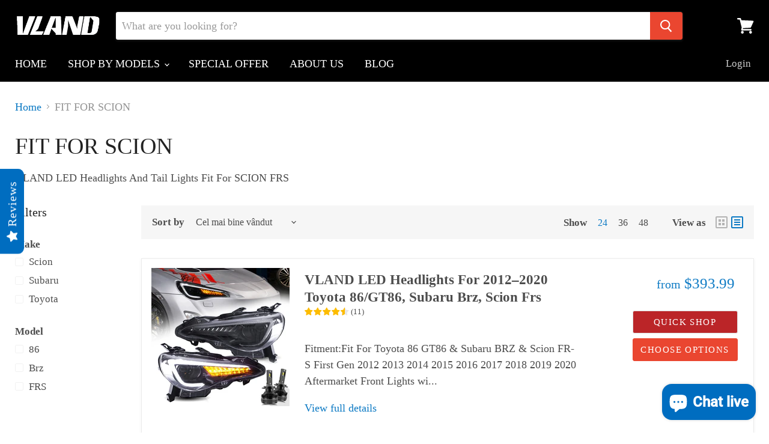

--- FILE ---
content_type: text/html; charset=utf-8
request_url: https://www.vlandus.com/ro-eu/collections/scion
body_size: 72777
content:
<!doctype html>
<html class="no-js no-touch" lang="ro">
  <head>
    <script>
    window.dataLayer = window.dataLayer || [];
    function gtag() { dataLayer.push(arguments); }

    // 1. 每个页面先默认 不同意追踪 及 不接受 cookie
    gtag('consent', 'default', {
        analytics_storage: 'denied',
        ad_storage: 'denied',
     ad_user_data: 'denied',
              ad_personalization: 'denied',
        wait_for_update: 500, // if has CMP, wait 500ms for CMP to update
        region: [
            'AT', 'BE', 'BG', 'HR', 'CY', 'CZ', 'DK', 'EE', 'FI', 'FR', 'DE', 'GR', 'HU', 'IE', 'IT', 'LV', 'LT', 'LU', 'MT', 'NL', 'PL', 'PT', 'RO', 'SK', 'SI', 'ES', 'SE', 'GB','CH'
        ], // apply default to specific regions only
    });

    // 1.a 其它可选的设置
    gtag('set', 'url_passthrough', true); // improve tracking via querystring info when consent is denied
    gtag('set', 'ads_data_redaction', true); // further remove ads click info when ad_storage is denied
</script>

<script>
    // 2. 根据用户之前是否同意的选项 在每个页面自动触发 代码同意追踪 及 cookie 
    if (localStorage['gtag.consent.option'] !== undefined) {
        const option = JSON.parse(localStorage['gtag.consent.option']);
        gtag('consent', 'update', option);
    }
</script>


<script>
    // 按钮的代码 给用户 同意 cookie 
    document.addEventListener('click', function (e) {
        const btnAcceptCookie = e.target.closest('.Avada-CookiesBar_BtnAgree'); //同意按钮
        if (btnAcceptCookie === null) return;

        const option = {
            'analytics_storage': 'granted',
            'ad_storage': 'granted',
   'ad_user_data': 'granted',
            'ad_personalization': 'granted'

        };
        gtag('consent', 'update', option);

        // 3. 保存并记录用户是否同意的选项 以便下一页面自动选择是否同意 cookie
        localStorage['gtag.consent.option'] = JSON.stringify(option);
    });
</script>


<script>
    // 按钮的代码 给用户 拒绝 cookie 
    document.addEventListener('click', function (e) {
        const btnRejectCookie = e.target.closest('.Avada-CookiesBar_BtnDeny'); //拒绝按钮
        if (btnRejectCookie === null) return;

        const option = {
            'analytics_storage': 'denied',
            'ad_storage': 'denied',
  'ad_user_data': 'denied',
               'ad_personalization': 'denied'
        };
        gtag('consent', 'update', option);

        // 3b. 移除之前保存的用户同意选项的记录 以便下一页面不再自动同意 cookie
        localStorage.removeItem('gtag.consent.option');
    });
</script>
    <!-- Google tag (gtag.js) -->
<script async src="https://www.googletagmanager.com/gtag/js?id=AW-447969227"></script>
<script>
  window.dataLayer = window.dataLayer || [];
  function gtag(){dataLayer.push(arguments);}
  gtag('js', new Date());

  gtag('config', 'AW-447969227');
</script>
<!-- Google tag (gtag.js) -->
<script async src="https://www.googletagmanager.com/gtag/js?id=G-1CLZG35HJN"></script>
<script>
window.dataLayer = window.dataLayer || [];
function gtag(){dataLayer.push(arguments);}
gtag('js', new Date());

gtag('config', 'G-1CLZG35HJN');
</script>

<!-- add to cart & view item -->
<script>
window.addEventListener('DOMContentLoaded', function(event){
var add_to_cart_btn = document.querySelector(".product-form--atc-button ");
if(add_to_cart_btn){
var item_id = meta.product.id;
var item_name = document.querySelector(".product-title").innerText;
var price = document.querySelector("div.product-pricing > div > div.price--main > span.money").innerText.replace(/[^\d.-]/g, '');
gtag("event", "view_item", {
"send_to" : "G-1CLZG35HJN",
"currency": "USD",
"value": parseFloat(price),
"items": [{
"item_id": item_id,
"item_name": item_name,
"price": parseFloat(price),
}]
});
add_to_cart_btn.addEventListener("click", function(){
var quantity = document.querySelector("#product-quantity-select").value;
gtag("event", "add_to_cart", {
"send_to" : "G-1CLZG35HJN",
"currency": "USD",
"value": parseFloat(price),
"items": [{
"item_id": item_id,
"item_name": item_name,
"price": parseFloat(price),
"quantity": quantity
}]
});
});
};
});
</script>
    <script>(function(w,d,t,r,u){var f,n,i;w[u]=w[u]||[],f=function(){var o={ti:"27029346"};o.q=w[u],w[u]=new UET(o),w[u].push("pageLoad")},n=d.createElement(t),n.src=r,n.async=1,n.onload=n.onreadystatechange=function(){var s=this.readyState;s&&s!=="loaded"&&s!=="complete"||(f(),n.onload=n.onreadystatechange=null)},i=d.getElementsByTagName(t)[0],i.parentNode.insertBefore(n,i)})(window,document,"script","//bat.bing.com/bat.js","uetq");</script>
    
    <meta name="facebook-domain-verification" content="7wqunp742wc7t4t6k6vqzx18dmcatp" /> 
    <meta name="google-site-verification" content="suCfLp8PM6v4Jyx-UJO-bbq0EbMwErcG9Vb1EO-ekuk" />
    <meta name="google-site-verification" content="y_hwxy-VbiqTRr6x6KUae7p-ebitC_vtmX222DZi9mg" />
    <meta name="msvalidate.01" content="1A7EC7474E53D681989A37A56B880483" />
    <meta charset="utf-8">
    <meta http-equiv="x-ua-compatible" content="IE=edge">

    <link rel="preconnect" href="https://cdn.shopify.com">
    <link rel="preconnect" href="https://fonts.shopifycdn.com">
    <link rel="preconnect" href="https://v.shopify.com">
    <link rel="preconnect" href="https://cdn.shopifycloud.com">
    
    <title>FIT FOR SCION — VLAND US</title>

    
      <meta name="description" content="VLAND LED Headlights And Tail Lights Fit For SCION FRS">
    

    
  <link rel="shortcut icon" href="//www.vlandus.com/cdn/shop/files/logo_WPS_32x32.png?v=1614294705" type="image/png">


    
      <link rel="canonical" href="https://www.vlandus.com/ro-eu/collections/scion" />
    

    <meta name="viewport" content="width=device-width">

    
    















<meta property="og:site_name" content="VLAND US">
<meta property="og:url" content="https://www.vlandus.com/ro-eu/collections/scion">
<meta property="og:title" content="FIT FOR SCION">
<meta property="og:type" content="website">
<meta property="og:description" content="VLAND LED Headlights And Tail Lights Fit For SCION FRS">




    
    
    

    
    
    <meta
      property="og:image"
      content="https://www.vlandus.com/cdn/shop/files/www.vlandus.com-vland-led-headlights-taillights_038f27a2-559e-457f-bb78-84de622c5f47_1484x630.jpg?v=1758853209"
    />
    <meta
      property="og:image:secure_url"
      content="https://www.vlandus.com/cdn/shop/files/www.vlandus.com-vland-led-headlights-taillights_038f27a2-559e-457f-bb78-84de622c5f47_1484x630.jpg?v=1758853209"
    />
    <meta property="og:image:width" content="1484" />
    <meta property="og:image:height" content="630" />
    
    
    <meta property="og:image:alt" content="Social media image" />
  









  <meta name="twitter:site" content="@vland_us">








<meta name="twitter:title" content="FIT FOR SCION">
<meta name="twitter:description" content="VLAND LED Headlights And Tail Lights Fit For SCION FRS">


    
    
    
      
      
      <meta name="twitter:card" content="summary_large_image">
    
    
    <meta
      property="twitter:image"
      content="https://www.vlandus.com/cdn/shop/files/www.vlandus.com-vland-led-headlights-taillights_038f27a2-559e-457f-bb78-84de622c5f47_1200x600_crop_center.jpg?v=1758853209"
    />
    <meta property="twitter:image:width" content="1200" />
    <meta property="twitter:image:height" content="600" />
    
    
    <meta property="twitter:image:alt" content="Social media image" />
  



    <link rel="preload" href="" as="font" crossorigin="anonymous">
    <link rel="preload" as="style" href="//www.vlandus.com/cdn/shop/t/8/assets/theme.css?v=61453695594216467081766989771">

    <script>window.performance && window.performance.mark && window.performance.mark('shopify.content_for_header.start');</script><meta name="google-site-verification" content="_YmZ1o2Gs_bQ1CqDpkbTN7MluWeEt0f1fhIDECGeuvE">
<meta name="google-site-verification" content="suCfLp8PM6v4Jyx-UJO-bbq0EbMwErcG9Vb1EO-ekuk">
<meta name="facebook-domain-verification" content="ysaccgskpon3avxamzgfy496anr0pj">
<meta id="shopify-digital-wallet" name="shopify-digital-wallet" content="/46907818148/digital_wallets/dialog">
<meta name="shopify-checkout-api-token" content="d4214c5403865421ab0985ec8775a17d">
<meta id="in-context-paypal-metadata" data-shop-id="46907818148" data-venmo-supported="false" data-environment="production" data-locale="en_US" data-paypal-v4="true" data-currency="USD">
<link rel="alternate" type="application/atom+xml" title="Feed" href="/ro-eu/collections/scion.atom" />
<link rel="alternate" hreflang="x-default" href="https://www.vlandus.com/collections/scion">
<link rel="alternate" hreflang="en" href="https://www.vlandus.com/collections/scion">
<link rel="alternate" hreflang="de" href="https://www.vlandus.com/de/collections/spross">
<link rel="alternate" hreflang="es" href="https://www.vlandus.com/es/collections/scion">
<link rel="alternate" hreflang="fr" href="https://www.vlandus.com/fr/collections/scion-fr">
<link rel="alternate" hreflang="ja" href="https://www.vlandus.com/ja/collections/scion">
<link rel="alternate" hreflang="pl" href="https://www.vlandus.com/pl/collections/scion-pl">
<link rel="alternate" hreflang="cs" href="https://www.vlandus.com/cs/collections/scion">
<link rel="alternate" hreflang="da" href="https://www.vlandus.com/da/collections/scion">
<link rel="alternate" hreflang="el" href="https://www.vlandus.com/el/collections/scion">
<link rel="alternate" hreflang="et" href="https://www.vlandus.com/et/collections/scion">
<link rel="alternate" hreflang="fi" href="https://www.vlandus.com/fi/collections/scion">
<link rel="alternate" hreflang="ga" href="https://www.vlandus.com/ga/collections/scion">
<link rel="alternate" hreflang="hr" href="https://www.vlandus.com/hr/collections/scion">
<link rel="alternate" hreflang="hu" href="https://www.vlandus.com/hu/collections/scion">
<link rel="alternate" hreflang="it" href="https://www.vlandus.com/it/collections/scion">
<link rel="alternate" hreflang="lt" href="https://www.vlandus.com/lt/collections/scion">
<link rel="alternate" hreflang="lv" href="https://www.vlandus.com/lv/collections/scion">
<link rel="alternate" hreflang="nl" href="https://www.vlandus.com/nl/collections/scion">
<link rel="alternate" hreflang="pt" href="https://www.vlandus.com/pt/collections/scion">
<link rel="alternate" hreflang="ro" href="https://www.vlandus.com/ro/collections/scion">
<link rel="alternate" hreflang="sv" href="https://www.vlandus.com/sv/collections/scion">
<link rel="alternate" hreflang="en-GB" href="https://www.vlandus.com/en-gb/collections/scion">
<link rel="alternate" hreflang="pl-GB" href="https://www.vlandus.com/pl-gb/collections/scion-pl">
<link rel="alternate" hreflang="fr-GB" href="https://www.vlandus.com/fr-gb/collections/scion-fr">
<link rel="alternate" hreflang="de-GB" href="https://www.vlandus.com/de-gb/collections/spross">
<link rel="alternate" hreflang="es-GB" href="https://www.vlandus.com/es-gb/collections/scion">
<link rel="alternate" hreflang="ja-GB" href="https://www.vlandus.com/ja-gb/collections/scion">
<link rel="alternate" hreflang="cs-GB" href="https://www.vlandus.com/cs-gb/collections/scion">
<link rel="alternate" hreflang="da-GB" href="https://www.vlandus.com/da-gb/collections/scion">
<link rel="alternate" hreflang="el-GB" href="https://www.vlandus.com/el-gb/collections/scion">
<link rel="alternate" hreflang="et-GB" href="https://www.vlandus.com/et-gb/collections/scion">
<link rel="alternate" hreflang="fi-GB" href="https://www.vlandus.com/fi-gb/collections/scion">
<link rel="alternate" hreflang="ga-GB" href="https://www.vlandus.com/ga-gb/collections/scion">
<link rel="alternate" hreflang="hr-GB" href="https://www.vlandus.com/hr-gb/collections/scion">
<link rel="alternate" hreflang="hu-GB" href="https://www.vlandus.com/hu-gb/collections/scion">
<link rel="alternate" hreflang="it-GB" href="https://www.vlandus.com/it-gb/collections/scion">
<link rel="alternate" hreflang="lt-GB" href="https://www.vlandus.com/lt-gb/collections/scion">
<link rel="alternate" hreflang="lv-GB" href="https://www.vlandus.com/lv-gb/collections/scion">
<link rel="alternate" hreflang="nl-GB" href="https://www.vlandus.com/nl-gb/collections/scion">
<link rel="alternate" hreflang="pt-GB" href="https://www.vlandus.com/pt-gb/collections/scion">
<link rel="alternate" hreflang="ro-GB" href="https://www.vlandus.com/ro-gb/collections/scion">
<link rel="alternate" hreflang="sv-GB" href="https://www.vlandus.com/sv-gb/collections/scion">
<link rel="alternate" hreflang="en-CA" href="https://www.vlandus.com/en-ca/collections/scion">
<link rel="alternate" hreflang="es-CA" href="https://www.vlandus.com/es-ca/collections/scion">
<link rel="alternate" hreflang="fr-CA" href="https://www.vlandus.com/fr-ca/collections/scion-fr">
<link rel="alternate" hreflang="pl-CA" href="https://www.vlandus.com/pl-ca/collections/scion-pl">
<link rel="alternate" hreflang="de-CA" href="https://www.vlandus.com/de-ca/collections/spross">
<link rel="alternate" hreflang="ja-CA" href="https://www.vlandus.com/ja-ca/collections/scion">
<link rel="alternate" hreflang="cs-CA" href="https://www.vlandus.com/cs-ca/collections/scion">
<link rel="alternate" hreflang="da-CA" href="https://www.vlandus.com/da-ca/collections/scion">
<link rel="alternate" hreflang="el-CA" href="https://www.vlandus.com/el-ca/collections/scion">
<link rel="alternate" hreflang="et-CA" href="https://www.vlandus.com/et-ca/collections/scion">
<link rel="alternate" hreflang="fi-CA" href="https://www.vlandus.com/fi-ca/collections/scion">
<link rel="alternate" hreflang="ga-CA" href="https://www.vlandus.com/ga-ca/collections/scion">
<link rel="alternate" hreflang="hr-CA" href="https://www.vlandus.com/hr-ca/collections/scion">
<link rel="alternate" hreflang="hu-CA" href="https://www.vlandus.com/hu-ca/collections/scion">
<link rel="alternate" hreflang="it-CA" href="https://www.vlandus.com/it-ca/collections/scion">
<link rel="alternate" hreflang="lt-CA" href="https://www.vlandus.com/lt-ca/collections/scion">
<link rel="alternate" hreflang="lv-CA" href="https://www.vlandus.com/lv-ca/collections/scion">
<link rel="alternate" hreflang="nl-CA" href="https://www.vlandus.com/nl-ca/collections/scion">
<link rel="alternate" hreflang="pt-CA" href="https://www.vlandus.com/pt-ca/collections/scion">
<link rel="alternate" hreflang="ro-CA" href="https://www.vlandus.com/ro-ca/collections/scion">
<link rel="alternate" hreflang="sv-CA" href="https://www.vlandus.com/sv-ca/collections/scion">
<link rel="alternate" hreflang="en-AU" href="https://www.vlandus.com/en-au/collections/scion">
<link rel="alternate" hreflang="pl-AU" href="https://www.vlandus.com/pl-au/collections/scion-pl">
<link rel="alternate" hreflang="fr-AU" href="https://www.vlandus.com/fr-au/collections/scion-fr">
<link rel="alternate" hreflang="de-AU" href="https://www.vlandus.com/de-au/collections/spross">
<link rel="alternate" hreflang="es-AU" href="https://www.vlandus.com/es-au/collections/scion">
<link rel="alternate" hreflang="ja-AU" href="https://www.vlandus.com/ja-au/collections/scion">
<link rel="alternate" hreflang="cs-AU" href="https://www.vlandus.com/cs-au/collections/scion">
<link rel="alternate" hreflang="da-AU" href="https://www.vlandus.com/da-au/collections/scion">
<link rel="alternate" hreflang="el-AU" href="https://www.vlandus.com/el-au/collections/scion">
<link rel="alternate" hreflang="et-AU" href="https://www.vlandus.com/et-au/collections/scion">
<link rel="alternate" hreflang="fi-AU" href="https://www.vlandus.com/fi-au/collections/scion">
<link rel="alternate" hreflang="ga-AU" href="https://www.vlandus.com/ga-au/collections/scion">
<link rel="alternate" hreflang="hr-AU" href="https://www.vlandus.com/hr-au/collections/scion">
<link rel="alternate" hreflang="hu-AU" href="https://www.vlandus.com/hu-au/collections/scion">
<link rel="alternate" hreflang="it-AU" href="https://www.vlandus.com/it-au/collections/scion">
<link rel="alternate" hreflang="lt-AU" href="https://www.vlandus.com/lt-au/collections/scion">
<link rel="alternate" hreflang="lv-AU" href="https://www.vlandus.com/lv-au/collections/scion">
<link rel="alternate" hreflang="nl-AU" href="https://www.vlandus.com/nl-au/collections/scion">
<link rel="alternate" hreflang="pt-AU" href="https://www.vlandus.com/pt-au/collections/scion">
<link rel="alternate" hreflang="ro-AU" href="https://www.vlandus.com/ro-au/collections/scion">
<link rel="alternate" hreflang="sv-AU" href="https://www.vlandus.com/sv-au/collections/scion">
<link rel="alternate" hreflang="en-JP" href="https://www.vlandus.com/en-jp/collections/scion">
<link rel="alternate" hreflang="ja-JP" href="https://www.vlandus.com/ja-jp/collections/scion">
<link rel="alternate" hreflang="pl-JP" href="https://www.vlandus.com/pl-jp/collections/scion-pl">
<link rel="alternate" hreflang="fr-JP" href="https://www.vlandus.com/fr-jp/collections/scion-fr">
<link rel="alternate" hreflang="de-JP" href="https://www.vlandus.com/de-jp/collections/spross">
<link rel="alternate" hreflang="es-JP" href="https://www.vlandus.com/es-jp/collections/scion">
<link rel="alternate" hreflang="cs-JP" href="https://www.vlandus.com/cs-jp/collections/scion">
<link rel="alternate" hreflang="da-JP" href="https://www.vlandus.com/da-jp/collections/scion">
<link rel="alternate" hreflang="el-JP" href="https://www.vlandus.com/el-jp/collections/scion">
<link rel="alternate" hreflang="et-JP" href="https://www.vlandus.com/et-jp/collections/scion">
<link rel="alternate" hreflang="fi-JP" href="https://www.vlandus.com/fi-jp/collections/scion">
<link rel="alternate" hreflang="ga-JP" href="https://www.vlandus.com/ga-jp/collections/scion">
<link rel="alternate" hreflang="hr-JP" href="https://www.vlandus.com/hr-jp/collections/scion">
<link rel="alternate" hreflang="hu-JP" href="https://www.vlandus.com/hu-jp/collections/scion">
<link rel="alternate" hreflang="it-JP" href="https://www.vlandus.com/it-jp/collections/scion">
<link rel="alternate" hreflang="lt-JP" href="https://www.vlandus.com/lt-jp/collections/scion">
<link rel="alternate" hreflang="lv-JP" href="https://www.vlandus.com/lv-jp/collections/scion">
<link rel="alternate" hreflang="nl-JP" href="https://www.vlandus.com/nl-jp/collections/scion">
<link rel="alternate" hreflang="pt-JP" href="https://www.vlandus.com/pt-jp/collections/scion">
<link rel="alternate" hreflang="ro-JP" href="https://www.vlandus.com/ro-jp/collections/scion">
<link rel="alternate" hreflang="sv-JP" href="https://www.vlandus.com/sv-jp/collections/scion">
<link rel="alternate" hreflang="en-NZ" href="https://www.vlandus.com/en-nz/collections/scion">
<link rel="alternate" hreflang="pl-NZ" href="https://www.vlandus.com/pl-nz/collections/scion-pl">
<link rel="alternate" hreflang="fr-NZ" href="https://www.vlandus.com/fr-nz/collections/scion-fr">
<link rel="alternate" hreflang="de-NZ" href="https://www.vlandus.com/de-nz/collections/spross">
<link rel="alternate" hreflang="es-NZ" href="https://www.vlandus.com/es-nz/collections/scion">
<link rel="alternate" hreflang="ja-NZ" href="https://www.vlandus.com/ja-nz/collections/scion">
<link rel="alternate" hreflang="cs-NZ" href="https://www.vlandus.com/cs-nz/collections/scion">
<link rel="alternate" hreflang="da-NZ" href="https://www.vlandus.com/da-nz/collections/scion">
<link rel="alternate" hreflang="el-NZ" href="https://www.vlandus.com/el-nz/collections/scion">
<link rel="alternate" hreflang="et-NZ" href="https://www.vlandus.com/et-nz/collections/scion">
<link rel="alternate" hreflang="fi-NZ" href="https://www.vlandus.com/fi-nz/collections/scion">
<link rel="alternate" hreflang="ga-NZ" href="https://www.vlandus.com/ga-nz/collections/scion">
<link rel="alternate" hreflang="hr-NZ" href="https://www.vlandus.com/hr-nz/collections/scion">
<link rel="alternate" hreflang="hu-NZ" href="https://www.vlandus.com/hu-nz/collections/scion">
<link rel="alternate" hreflang="it-NZ" href="https://www.vlandus.com/it-nz/collections/scion">
<link rel="alternate" hreflang="lt-NZ" href="https://www.vlandus.com/lt-nz/collections/scion">
<link rel="alternate" hreflang="lv-NZ" href="https://www.vlandus.com/lv-nz/collections/scion">
<link rel="alternate" hreflang="nl-NZ" href="https://www.vlandus.com/nl-nz/collections/scion">
<link rel="alternate" hreflang="pt-NZ" href="https://www.vlandus.com/pt-nz/collections/scion">
<link rel="alternate" hreflang="ro-NZ" href="https://www.vlandus.com/ro-nz/collections/scion">
<link rel="alternate" hreflang="sv-NZ" href="https://www.vlandus.com/sv-nz/collections/scion">
<link rel="alternate" hreflang="en-MX" href="https://www.vlandus.com/en-mx/collections/scion">
<link rel="alternate" hreflang="es-MX" href="https://www.vlandus.com/es-mx/collections/scion">
<link rel="alternate" hreflang="pl-MX" href="https://www.vlandus.com/pl-mx/collections/scion-pl">
<link rel="alternate" hreflang="fr-MX" href="https://www.vlandus.com/fr-mx/collections/scion-fr">
<link rel="alternate" hreflang="de-MX" href="https://www.vlandus.com/de-mx/collections/spross">
<link rel="alternate" hreflang="ja-MX" href="https://www.vlandus.com/ja-mx/collections/scion">
<link rel="alternate" hreflang="cs-MX" href="https://www.vlandus.com/cs-mx/collections/scion">
<link rel="alternate" hreflang="da-MX" href="https://www.vlandus.com/da-mx/collections/scion">
<link rel="alternate" hreflang="el-MX" href="https://www.vlandus.com/el-mx/collections/scion">
<link rel="alternate" hreflang="et-MX" href="https://www.vlandus.com/et-mx/collections/scion">
<link rel="alternate" hreflang="fi-MX" href="https://www.vlandus.com/fi-mx/collections/scion">
<link rel="alternate" hreflang="ga-MX" href="https://www.vlandus.com/ga-mx/collections/scion">
<link rel="alternate" hreflang="hr-MX" href="https://www.vlandus.com/hr-mx/collections/scion">
<link rel="alternate" hreflang="hu-MX" href="https://www.vlandus.com/hu-mx/collections/scion">
<link rel="alternate" hreflang="it-MX" href="https://www.vlandus.com/it-mx/collections/scion">
<link rel="alternate" hreflang="lt-MX" href="https://www.vlandus.com/lt-mx/collections/scion">
<link rel="alternate" hreflang="lv-MX" href="https://www.vlandus.com/lv-mx/collections/scion">
<link rel="alternate" hreflang="nl-MX" href="https://www.vlandus.com/nl-mx/collections/scion">
<link rel="alternate" hreflang="pt-MX" href="https://www.vlandus.com/pt-mx/collections/scion">
<link rel="alternate" hreflang="ro-MX" href="https://www.vlandus.com/ro-mx/collections/scion">
<link rel="alternate" hreflang="sv-MX" href="https://www.vlandus.com/sv-mx/collections/scion">
<link rel="alternate" hreflang="en-AT" href="https://www.vlandus.com/en-eu/collections/scion">
<link rel="alternate" hreflang="fr-AT" href="https://www.vlandus.com/fr-eu/collections/scion-fr">
<link rel="alternate" hreflang="de-AT" href="https://www.vlandus.com/de-eu/collections/spross">
<link rel="alternate" hreflang="es-AT" href="https://www.vlandus.com/es-eu/collections/scion">
<link rel="alternate" hreflang="pl-AT" href="https://www.vlandus.com/pl-eu/collections/scion-pl">
<link rel="alternate" hreflang="ja-AT" href="https://www.vlandus.com/ja-eu/collections/scion">
<link rel="alternate" hreflang="cs-AT" href="https://www.vlandus.com/cs-eu/collections/scion">
<link rel="alternate" hreflang="da-AT" href="https://www.vlandus.com/da-eu/collections/scion">
<link rel="alternate" hreflang="el-AT" href="https://www.vlandus.com/el-eu/collections/scion">
<link rel="alternate" hreflang="et-AT" href="https://www.vlandus.com/et-eu/collections/scion">
<link rel="alternate" hreflang="fi-AT" href="https://www.vlandus.com/fi-eu/collections/scion">
<link rel="alternate" hreflang="ga-AT" href="https://www.vlandus.com/ga-eu/collections/scion">
<link rel="alternate" hreflang="hr-AT" href="https://www.vlandus.com/hr-eu/collections/scion">
<link rel="alternate" hreflang="hu-AT" href="https://www.vlandus.com/hu-eu/collections/scion">
<link rel="alternate" hreflang="it-AT" href="https://www.vlandus.com/it-eu/collections/scion">
<link rel="alternate" hreflang="lt-AT" href="https://www.vlandus.com/lt-eu/collections/scion">
<link rel="alternate" hreflang="lv-AT" href="https://www.vlandus.com/lv-eu/collections/scion">
<link rel="alternate" hreflang="nl-AT" href="https://www.vlandus.com/nl-eu/collections/scion">
<link rel="alternate" hreflang="pt-AT" href="https://www.vlandus.com/pt-eu/collections/scion">
<link rel="alternate" hreflang="ro-AT" href="https://www.vlandus.com/ro-eu/collections/scion">
<link rel="alternate" hreflang="sv-AT" href="https://www.vlandus.com/sv-eu/collections/scion">
<link rel="alternate" hreflang="en-BE" href="https://www.vlandus.com/en-eu/collections/scion">
<link rel="alternate" hreflang="fr-BE" href="https://www.vlandus.com/fr-eu/collections/scion-fr">
<link rel="alternate" hreflang="de-BE" href="https://www.vlandus.com/de-eu/collections/spross">
<link rel="alternate" hreflang="es-BE" href="https://www.vlandus.com/es-eu/collections/scion">
<link rel="alternate" hreflang="pl-BE" href="https://www.vlandus.com/pl-eu/collections/scion-pl">
<link rel="alternate" hreflang="ja-BE" href="https://www.vlandus.com/ja-eu/collections/scion">
<link rel="alternate" hreflang="cs-BE" href="https://www.vlandus.com/cs-eu/collections/scion">
<link rel="alternate" hreflang="da-BE" href="https://www.vlandus.com/da-eu/collections/scion">
<link rel="alternate" hreflang="el-BE" href="https://www.vlandus.com/el-eu/collections/scion">
<link rel="alternate" hreflang="et-BE" href="https://www.vlandus.com/et-eu/collections/scion">
<link rel="alternate" hreflang="fi-BE" href="https://www.vlandus.com/fi-eu/collections/scion">
<link rel="alternate" hreflang="ga-BE" href="https://www.vlandus.com/ga-eu/collections/scion">
<link rel="alternate" hreflang="hr-BE" href="https://www.vlandus.com/hr-eu/collections/scion">
<link rel="alternate" hreflang="hu-BE" href="https://www.vlandus.com/hu-eu/collections/scion">
<link rel="alternate" hreflang="it-BE" href="https://www.vlandus.com/it-eu/collections/scion">
<link rel="alternate" hreflang="lt-BE" href="https://www.vlandus.com/lt-eu/collections/scion">
<link rel="alternate" hreflang="lv-BE" href="https://www.vlandus.com/lv-eu/collections/scion">
<link rel="alternate" hreflang="nl-BE" href="https://www.vlandus.com/nl-eu/collections/scion">
<link rel="alternate" hreflang="pt-BE" href="https://www.vlandus.com/pt-eu/collections/scion">
<link rel="alternate" hreflang="ro-BE" href="https://www.vlandus.com/ro-eu/collections/scion">
<link rel="alternate" hreflang="sv-BE" href="https://www.vlandus.com/sv-eu/collections/scion">
<link rel="alternate" hreflang="en-BG" href="https://www.vlandus.com/en-eu/collections/scion">
<link rel="alternate" hreflang="fr-BG" href="https://www.vlandus.com/fr-eu/collections/scion-fr">
<link rel="alternate" hreflang="de-BG" href="https://www.vlandus.com/de-eu/collections/spross">
<link rel="alternate" hreflang="es-BG" href="https://www.vlandus.com/es-eu/collections/scion">
<link rel="alternate" hreflang="pl-BG" href="https://www.vlandus.com/pl-eu/collections/scion-pl">
<link rel="alternate" hreflang="ja-BG" href="https://www.vlandus.com/ja-eu/collections/scion">
<link rel="alternate" hreflang="cs-BG" href="https://www.vlandus.com/cs-eu/collections/scion">
<link rel="alternate" hreflang="da-BG" href="https://www.vlandus.com/da-eu/collections/scion">
<link rel="alternate" hreflang="el-BG" href="https://www.vlandus.com/el-eu/collections/scion">
<link rel="alternate" hreflang="et-BG" href="https://www.vlandus.com/et-eu/collections/scion">
<link rel="alternate" hreflang="fi-BG" href="https://www.vlandus.com/fi-eu/collections/scion">
<link rel="alternate" hreflang="ga-BG" href="https://www.vlandus.com/ga-eu/collections/scion">
<link rel="alternate" hreflang="hr-BG" href="https://www.vlandus.com/hr-eu/collections/scion">
<link rel="alternate" hreflang="hu-BG" href="https://www.vlandus.com/hu-eu/collections/scion">
<link rel="alternate" hreflang="it-BG" href="https://www.vlandus.com/it-eu/collections/scion">
<link rel="alternate" hreflang="lt-BG" href="https://www.vlandus.com/lt-eu/collections/scion">
<link rel="alternate" hreflang="lv-BG" href="https://www.vlandus.com/lv-eu/collections/scion">
<link rel="alternate" hreflang="nl-BG" href="https://www.vlandus.com/nl-eu/collections/scion">
<link rel="alternate" hreflang="pt-BG" href="https://www.vlandus.com/pt-eu/collections/scion">
<link rel="alternate" hreflang="ro-BG" href="https://www.vlandus.com/ro-eu/collections/scion">
<link rel="alternate" hreflang="sv-BG" href="https://www.vlandus.com/sv-eu/collections/scion">
<link rel="alternate" hreflang="en-HR" href="https://www.vlandus.com/en-eu/collections/scion">
<link rel="alternate" hreflang="fr-HR" href="https://www.vlandus.com/fr-eu/collections/scion-fr">
<link rel="alternate" hreflang="de-HR" href="https://www.vlandus.com/de-eu/collections/spross">
<link rel="alternate" hreflang="es-HR" href="https://www.vlandus.com/es-eu/collections/scion">
<link rel="alternate" hreflang="pl-HR" href="https://www.vlandus.com/pl-eu/collections/scion-pl">
<link rel="alternate" hreflang="ja-HR" href="https://www.vlandus.com/ja-eu/collections/scion">
<link rel="alternate" hreflang="cs-HR" href="https://www.vlandus.com/cs-eu/collections/scion">
<link rel="alternate" hreflang="da-HR" href="https://www.vlandus.com/da-eu/collections/scion">
<link rel="alternate" hreflang="el-HR" href="https://www.vlandus.com/el-eu/collections/scion">
<link rel="alternate" hreflang="et-HR" href="https://www.vlandus.com/et-eu/collections/scion">
<link rel="alternate" hreflang="fi-HR" href="https://www.vlandus.com/fi-eu/collections/scion">
<link rel="alternate" hreflang="ga-HR" href="https://www.vlandus.com/ga-eu/collections/scion">
<link rel="alternate" hreflang="hr-HR" href="https://www.vlandus.com/hr-eu/collections/scion">
<link rel="alternate" hreflang="hu-HR" href="https://www.vlandus.com/hu-eu/collections/scion">
<link rel="alternate" hreflang="it-HR" href="https://www.vlandus.com/it-eu/collections/scion">
<link rel="alternate" hreflang="lt-HR" href="https://www.vlandus.com/lt-eu/collections/scion">
<link rel="alternate" hreflang="lv-HR" href="https://www.vlandus.com/lv-eu/collections/scion">
<link rel="alternate" hreflang="nl-HR" href="https://www.vlandus.com/nl-eu/collections/scion">
<link rel="alternate" hreflang="pt-HR" href="https://www.vlandus.com/pt-eu/collections/scion">
<link rel="alternate" hreflang="ro-HR" href="https://www.vlandus.com/ro-eu/collections/scion">
<link rel="alternate" hreflang="sv-HR" href="https://www.vlandus.com/sv-eu/collections/scion">
<link rel="alternate" hreflang="en-CZ" href="https://www.vlandus.com/en-eu/collections/scion">
<link rel="alternate" hreflang="fr-CZ" href="https://www.vlandus.com/fr-eu/collections/scion-fr">
<link rel="alternate" hreflang="de-CZ" href="https://www.vlandus.com/de-eu/collections/spross">
<link rel="alternate" hreflang="es-CZ" href="https://www.vlandus.com/es-eu/collections/scion">
<link rel="alternate" hreflang="pl-CZ" href="https://www.vlandus.com/pl-eu/collections/scion-pl">
<link rel="alternate" hreflang="ja-CZ" href="https://www.vlandus.com/ja-eu/collections/scion">
<link rel="alternate" hreflang="cs-CZ" href="https://www.vlandus.com/cs-eu/collections/scion">
<link rel="alternate" hreflang="da-CZ" href="https://www.vlandus.com/da-eu/collections/scion">
<link rel="alternate" hreflang="el-CZ" href="https://www.vlandus.com/el-eu/collections/scion">
<link rel="alternate" hreflang="et-CZ" href="https://www.vlandus.com/et-eu/collections/scion">
<link rel="alternate" hreflang="fi-CZ" href="https://www.vlandus.com/fi-eu/collections/scion">
<link rel="alternate" hreflang="ga-CZ" href="https://www.vlandus.com/ga-eu/collections/scion">
<link rel="alternate" hreflang="hr-CZ" href="https://www.vlandus.com/hr-eu/collections/scion">
<link rel="alternate" hreflang="hu-CZ" href="https://www.vlandus.com/hu-eu/collections/scion">
<link rel="alternate" hreflang="it-CZ" href="https://www.vlandus.com/it-eu/collections/scion">
<link rel="alternate" hreflang="lt-CZ" href="https://www.vlandus.com/lt-eu/collections/scion">
<link rel="alternate" hreflang="lv-CZ" href="https://www.vlandus.com/lv-eu/collections/scion">
<link rel="alternate" hreflang="nl-CZ" href="https://www.vlandus.com/nl-eu/collections/scion">
<link rel="alternate" hreflang="pt-CZ" href="https://www.vlandus.com/pt-eu/collections/scion">
<link rel="alternate" hreflang="ro-CZ" href="https://www.vlandus.com/ro-eu/collections/scion">
<link rel="alternate" hreflang="sv-CZ" href="https://www.vlandus.com/sv-eu/collections/scion">
<link rel="alternate" hreflang="en-DK" href="https://www.vlandus.com/en-eu/collections/scion">
<link rel="alternate" hreflang="fr-DK" href="https://www.vlandus.com/fr-eu/collections/scion-fr">
<link rel="alternate" hreflang="de-DK" href="https://www.vlandus.com/de-eu/collections/spross">
<link rel="alternate" hreflang="es-DK" href="https://www.vlandus.com/es-eu/collections/scion">
<link rel="alternate" hreflang="pl-DK" href="https://www.vlandus.com/pl-eu/collections/scion-pl">
<link rel="alternate" hreflang="ja-DK" href="https://www.vlandus.com/ja-eu/collections/scion">
<link rel="alternate" hreflang="cs-DK" href="https://www.vlandus.com/cs-eu/collections/scion">
<link rel="alternate" hreflang="da-DK" href="https://www.vlandus.com/da-eu/collections/scion">
<link rel="alternate" hreflang="el-DK" href="https://www.vlandus.com/el-eu/collections/scion">
<link rel="alternate" hreflang="et-DK" href="https://www.vlandus.com/et-eu/collections/scion">
<link rel="alternate" hreflang="fi-DK" href="https://www.vlandus.com/fi-eu/collections/scion">
<link rel="alternate" hreflang="ga-DK" href="https://www.vlandus.com/ga-eu/collections/scion">
<link rel="alternate" hreflang="hr-DK" href="https://www.vlandus.com/hr-eu/collections/scion">
<link rel="alternate" hreflang="hu-DK" href="https://www.vlandus.com/hu-eu/collections/scion">
<link rel="alternate" hreflang="it-DK" href="https://www.vlandus.com/it-eu/collections/scion">
<link rel="alternate" hreflang="lt-DK" href="https://www.vlandus.com/lt-eu/collections/scion">
<link rel="alternate" hreflang="lv-DK" href="https://www.vlandus.com/lv-eu/collections/scion">
<link rel="alternate" hreflang="nl-DK" href="https://www.vlandus.com/nl-eu/collections/scion">
<link rel="alternate" hreflang="pt-DK" href="https://www.vlandus.com/pt-eu/collections/scion">
<link rel="alternate" hreflang="ro-DK" href="https://www.vlandus.com/ro-eu/collections/scion">
<link rel="alternate" hreflang="sv-DK" href="https://www.vlandus.com/sv-eu/collections/scion">
<link rel="alternate" hreflang="en-EE" href="https://www.vlandus.com/en-eu/collections/scion">
<link rel="alternate" hreflang="fr-EE" href="https://www.vlandus.com/fr-eu/collections/scion-fr">
<link rel="alternate" hreflang="de-EE" href="https://www.vlandus.com/de-eu/collections/spross">
<link rel="alternate" hreflang="es-EE" href="https://www.vlandus.com/es-eu/collections/scion">
<link rel="alternate" hreflang="pl-EE" href="https://www.vlandus.com/pl-eu/collections/scion-pl">
<link rel="alternate" hreflang="ja-EE" href="https://www.vlandus.com/ja-eu/collections/scion">
<link rel="alternate" hreflang="cs-EE" href="https://www.vlandus.com/cs-eu/collections/scion">
<link rel="alternate" hreflang="da-EE" href="https://www.vlandus.com/da-eu/collections/scion">
<link rel="alternate" hreflang="el-EE" href="https://www.vlandus.com/el-eu/collections/scion">
<link rel="alternate" hreflang="et-EE" href="https://www.vlandus.com/et-eu/collections/scion">
<link rel="alternate" hreflang="fi-EE" href="https://www.vlandus.com/fi-eu/collections/scion">
<link rel="alternate" hreflang="ga-EE" href="https://www.vlandus.com/ga-eu/collections/scion">
<link rel="alternate" hreflang="hr-EE" href="https://www.vlandus.com/hr-eu/collections/scion">
<link rel="alternate" hreflang="hu-EE" href="https://www.vlandus.com/hu-eu/collections/scion">
<link rel="alternate" hreflang="it-EE" href="https://www.vlandus.com/it-eu/collections/scion">
<link rel="alternate" hreflang="lt-EE" href="https://www.vlandus.com/lt-eu/collections/scion">
<link rel="alternate" hreflang="lv-EE" href="https://www.vlandus.com/lv-eu/collections/scion">
<link rel="alternate" hreflang="nl-EE" href="https://www.vlandus.com/nl-eu/collections/scion">
<link rel="alternate" hreflang="pt-EE" href="https://www.vlandus.com/pt-eu/collections/scion">
<link rel="alternate" hreflang="ro-EE" href="https://www.vlandus.com/ro-eu/collections/scion">
<link rel="alternate" hreflang="sv-EE" href="https://www.vlandus.com/sv-eu/collections/scion">
<link rel="alternate" hreflang="en-FI" href="https://www.vlandus.com/en-eu/collections/scion">
<link rel="alternate" hreflang="fr-FI" href="https://www.vlandus.com/fr-eu/collections/scion-fr">
<link rel="alternate" hreflang="de-FI" href="https://www.vlandus.com/de-eu/collections/spross">
<link rel="alternate" hreflang="es-FI" href="https://www.vlandus.com/es-eu/collections/scion">
<link rel="alternate" hreflang="pl-FI" href="https://www.vlandus.com/pl-eu/collections/scion-pl">
<link rel="alternate" hreflang="ja-FI" href="https://www.vlandus.com/ja-eu/collections/scion">
<link rel="alternate" hreflang="cs-FI" href="https://www.vlandus.com/cs-eu/collections/scion">
<link rel="alternate" hreflang="da-FI" href="https://www.vlandus.com/da-eu/collections/scion">
<link rel="alternate" hreflang="el-FI" href="https://www.vlandus.com/el-eu/collections/scion">
<link rel="alternate" hreflang="et-FI" href="https://www.vlandus.com/et-eu/collections/scion">
<link rel="alternate" hreflang="fi-FI" href="https://www.vlandus.com/fi-eu/collections/scion">
<link rel="alternate" hreflang="ga-FI" href="https://www.vlandus.com/ga-eu/collections/scion">
<link rel="alternate" hreflang="hr-FI" href="https://www.vlandus.com/hr-eu/collections/scion">
<link rel="alternate" hreflang="hu-FI" href="https://www.vlandus.com/hu-eu/collections/scion">
<link rel="alternate" hreflang="it-FI" href="https://www.vlandus.com/it-eu/collections/scion">
<link rel="alternate" hreflang="lt-FI" href="https://www.vlandus.com/lt-eu/collections/scion">
<link rel="alternate" hreflang="lv-FI" href="https://www.vlandus.com/lv-eu/collections/scion">
<link rel="alternate" hreflang="nl-FI" href="https://www.vlandus.com/nl-eu/collections/scion">
<link rel="alternate" hreflang="pt-FI" href="https://www.vlandus.com/pt-eu/collections/scion">
<link rel="alternate" hreflang="ro-FI" href="https://www.vlandus.com/ro-eu/collections/scion">
<link rel="alternate" hreflang="sv-FI" href="https://www.vlandus.com/sv-eu/collections/scion">
<link rel="alternate" hreflang="en-FR" href="https://www.vlandus.com/en-eu/collections/scion">
<link rel="alternate" hreflang="fr-FR" href="https://www.vlandus.com/fr-eu/collections/scion-fr">
<link rel="alternate" hreflang="de-FR" href="https://www.vlandus.com/de-eu/collections/spross">
<link rel="alternate" hreflang="es-FR" href="https://www.vlandus.com/es-eu/collections/scion">
<link rel="alternate" hreflang="pl-FR" href="https://www.vlandus.com/pl-eu/collections/scion-pl">
<link rel="alternate" hreflang="ja-FR" href="https://www.vlandus.com/ja-eu/collections/scion">
<link rel="alternate" hreflang="cs-FR" href="https://www.vlandus.com/cs-eu/collections/scion">
<link rel="alternate" hreflang="da-FR" href="https://www.vlandus.com/da-eu/collections/scion">
<link rel="alternate" hreflang="el-FR" href="https://www.vlandus.com/el-eu/collections/scion">
<link rel="alternate" hreflang="et-FR" href="https://www.vlandus.com/et-eu/collections/scion">
<link rel="alternate" hreflang="fi-FR" href="https://www.vlandus.com/fi-eu/collections/scion">
<link rel="alternate" hreflang="ga-FR" href="https://www.vlandus.com/ga-eu/collections/scion">
<link rel="alternate" hreflang="hr-FR" href="https://www.vlandus.com/hr-eu/collections/scion">
<link rel="alternate" hreflang="hu-FR" href="https://www.vlandus.com/hu-eu/collections/scion">
<link rel="alternate" hreflang="it-FR" href="https://www.vlandus.com/it-eu/collections/scion">
<link rel="alternate" hreflang="lt-FR" href="https://www.vlandus.com/lt-eu/collections/scion">
<link rel="alternate" hreflang="lv-FR" href="https://www.vlandus.com/lv-eu/collections/scion">
<link rel="alternate" hreflang="nl-FR" href="https://www.vlandus.com/nl-eu/collections/scion">
<link rel="alternate" hreflang="pt-FR" href="https://www.vlandus.com/pt-eu/collections/scion">
<link rel="alternate" hreflang="ro-FR" href="https://www.vlandus.com/ro-eu/collections/scion">
<link rel="alternate" hreflang="sv-FR" href="https://www.vlandus.com/sv-eu/collections/scion">
<link rel="alternate" hreflang="en-DE" href="https://www.vlandus.com/en-eu/collections/scion">
<link rel="alternate" hreflang="fr-DE" href="https://www.vlandus.com/fr-eu/collections/scion-fr">
<link rel="alternate" hreflang="de-DE" href="https://www.vlandus.com/de-eu/collections/spross">
<link rel="alternate" hreflang="es-DE" href="https://www.vlandus.com/es-eu/collections/scion">
<link rel="alternate" hreflang="pl-DE" href="https://www.vlandus.com/pl-eu/collections/scion-pl">
<link rel="alternate" hreflang="ja-DE" href="https://www.vlandus.com/ja-eu/collections/scion">
<link rel="alternate" hreflang="cs-DE" href="https://www.vlandus.com/cs-eu/collections/scion">
<link rel="alternate" hreflang="da-DE" href="https://www.vlandus.com/da-eu/collections/scion">
<link rel="alternate" hreflang="el-DE" href="https://www.vlandus.com/el-eu/collections/scion">
<link rel="alternate" hreflang="et-DE" href="https://www.vlandus.com/et-eu/collections/scion">
<link rel="alternate" hreflang="fi-DE" href="https://www.vlandus.com/fi-eu/collections/scion">
<link rel="alternate" hreflang="ga-DE" href="https://www.vlandus.com/ga-eu/collections/scion">
<link rel="alternate" hreflang="hr-DE" href="https://www.vlandus.com/hr-eu/collections/scion">
<link rel="alternate" hreflang="hu-DE" href="https://www.vlandus.com/hu-eu/collections/scion">
<link rel="alternate" hreflang="it-DE" href="https://www.vlandus.com/it-eu/collections/scion">
<link rel="alternate" hreflang="lt-DE" href="https://www.vlandus.com/lt-eu/collections/scion">
<link rel="alternate" hreflang="lv-DE" href="https://www.vlandus.com/lv-eu/collections/scion">
<link rel="alternate" hreflang="nl-DE" href="https://www.vlandus.com/nl-eu/collections/scion">
<link rel="alternate" hreflang="pt-DE" href="https://www.vlandus.com/pt-eu/collections/scion">
<link rel="alternate" hreflang="ro-DE" href="https://www.vlandus.com/ro-eu/collections/scion">
<link rel="alternate" hreflang="sv-DE" href="https://www.vlandus.com/sv-eu/collections/scion">
<link rel="alternate" hreflang="en-GR" href="https://www.vlandus.com/en-eu/collections/scion">
<link rel="alternate" hreflang="fr-GR" href="https://www.vlandus.com/fr-eu/collections/scion-fr">
<link rel="alternate" hreflang="de-GR" href="https://www.vlandus.com/de-eu/collections/spross">
<link rel="alternate" hreflang="es-GR" href="https://www.vlandus.com/es-eu/collections/scion">
<link rel="alternate" hreflang="pl-GR" href="https://www.vlandus.com/pl-eu/collections/scion-pl">
<link rel="alternate" hreflang="ja-GR" href="https://www.vlandus.com/ja-eu/collections/scion">
<link rel="alternate" hreflang="cs-GR" href="https://www.vlandus.com/cs-eu/collections/scion">
<link rel="alternate" hreflang="da-GR" href="https://www.vlandus.com/da-eu/collections/scion">
<link rel="alternate" hreflang="el-GR" href="https://www.vlandus.com/el-eu/collections/scion">
<link rel="alternate" hreflang="et-GR" href="https://www.vlandus.com/et-eu/collections/scion">
<link rel="alternate" hreflang="fi-GR" href="https://www.vlandus.com/fi-eu/collections/scion">
<link rel="alternate" hreflang="ga-GR" href="https://www.vlandus.com/ga-eu/collections/scion">
<link rel="alternate" hreflang="hr-GR" href="https://www.vlandus.com/hr-eu/collections/scion">
<link rel="alternate" hreflang="hu-GR" href="https://www.vlandus.com/hu-eu/collections/scion">
<link rel="alternate" hreflang="it-GR" href="https://www.vlandus.com/it-eu/collections/scion">
<link rel="alternate" hreflang="lt-GR" href="https://www.vlandus.com/lt-eu/collections/scion">
<link rel="alternate" hreflang="lv-GR" href="https://www.vlandus.com/lv-eu/collections/scion">
<link rel="alternate" hreflang="nl-GR" href="https://www.vlandus.com/nl-eu/collections/scion">
<link rel="alternate" hreflang="pt-GR" href="https://www.vlandus.com/pt-eu/collections/scion">
<link rel="alternate" hreflang="ro-GR" href="https://www.vlandus.com/ro-eu/collections/scion">
<link rel="alternate" hreflang="sv-GR" href="https://www.vlandus.com/sv-eu/collections/scion">
<link rel="alternate" hreflang="en-HU" href="https://www.vlandus.com/en-eu/collections/scion">
<link rel="alternate" hreflang="fr-HU" href="https://www.vlandus.com/fr-eu/collections/scion-fr">
<link rel="alternate" hreflang="de-HU" href="https://www.vlandus.com/de-eu/collections/spross">
<link rel="alternate" hreflang="es-HU" href="https://www.vlandus.com/es-eu/collections/scion">
<link rel="alternate" hreflang="pl-HU" href="https://www.vlandus.com/pl-eu/collections/scion-pl">
<link rel="alternate" hreflang="ja-HU" href="https://www.vlandus.com/ja-eu/collections/scion">
<link rel="alternate" hreflang="cs-HU" href="https://www.vlandus.com/cs-eu/collections/scion">
<link rel="alternate" hreflang="da-HU" href="https://www.vlandus.com/da-eu/collections/scion">
<link rel="alternate" hreflang="el-HU" href="https://www.vlandus.com/el-eu/collections/scion">
<link rel="alternate" hreflang="et-HU" href="https://www.vlandus.com/et-eu/collections/scion">
<link rel="alternate" hreflang="fi-HU" href="https://www.vlandus.com/fi-eu/collections/scion">
<link rel="alternate" hreflang="ga-HU" href="https://www.vlandus.com/ga-eu/collections/scion">
<link rel="alternate" hreflang="hr-HU" href="https://www.vlandus.com/hr-eu/collections/scion">
<link rel="alternate" hreflang="hu-HU" href="https://www.vlandus.com/hu-eu/collections/scion">
<link rel="alternate" hreflang="it-HU" href="https://www.vlandus.com/it-eu/collections/scion">
<link rel="alternate" hreflang="lt-HU" href="https://www.vlandus.com/lt-eu/collections/scion">
<link rel="alternate" hreflang="lv-HU" href="https://www.vlandus.com/lv-eu/collections/scion">
<link rel="alternate" hreflang="nl-HU" href="https://www.vlandus.com/nl-eu/collections/scion">
<link rel="alternate" hreflang="pt-HU" href="https://www.vlandus.com/pt-eu/collections/scion">
<link rel="alternate" hreflang="ro-HU" href="https://www.vlandus.com/ro-eu/collections/scion">
<link rel="alternate" hreflang="sv-HU" href="https://www.vlandus.com/sv-eu/collections/scion">
<link rel="alternate" hreflang="en-IE" href="https://www.vlandus.com/en-eu/collections/scion">
<link rel="alternate" hreflang="fr-IE" href="https://www.vlandus.com/fr-eu/collections/scion-fr">
<link rel="alternate" hreflang="de-IE" href="https://www.vlandus.com/de-eu/collections/spross">
<link rel="alternate" hreflang="es-IE" href="https://www.vlandus.com/es-eu/collections/scion">
<link rel="alternate" hreflang="pl-IE" href="https://www.vlandus.com/pl-eu/collections/scion-pl">
<link rel="alternate" hreflang="ja-IE" href="https://www.vlandus.com/ja-eu/collections/scion">
<link rel="alternate" hreflang="cs-IE" href="https://www.vlandus.com/cs-eu/collections/scion">
<link rel="alternate" hreflang="da-IE" href="https://www.vlandus.com/da-eu/collections/scion">
<link rel="alternate" hreflang="el-IE" href="https://www.vlandus.com/el-eu/collections/scion">
<link rel="alternate" hreflang="et-IE" href="https://www.vlandus.com/et-eu/collections/scion">
<link rel="alternate" hreflang="fi-IE" href="https://www.vlandus.com/fi-eu/collections/scion">
<link rel="alternate" hreflang="ga-IE" href="https://www.vlandus.com/ga-eu/collections/scion">
<link rel="alternate" hreflang="hr-IE" href="https://www.vlandus.com/hr-eu/collections/scion">
<link rel="alternate" hreflang="hu-IE" href="https://www.vlandus.com/hu-eu/collections/scion">
<link rel="alternate" hreflang="it-IE" href="https://www.vlandus.com/it-eu/collections/scion">
<link rel="alternate" hreflang="lt-IE" href="https://www.vlandus.com/lt-eu/collections/scion">
<link rel="alternate" hreflang="lv-IE" href="https://www.vlandus.com/lv-eu/collections/scion">
<link rel="alternate" hreflang="nl-IE" href="https://www.vlandus.com/nl-eu/collections/scion">
<link rel="alternate" hreflang="pt-IE" href="https://www.vlandus.com/pt-eu/collections/scion">
<link rel="alternate" hreflang="ro-IE" href="https://www.vlandus.com/ro-eu/collections/scion">
<link rel="alternate" hreflang="sv-IE" href="https://www.vlandus.com/sv-eu/collections/scion">
<link rel="alternate" hreflang="en-IT" href="https://www.vlandus.com/en-eu/collections/scion">
<link rel="alternate" hreflang="fr-IT" href="https://www.vlandus.com/fr-eu/collections/scion-fr">
<link rel="alternate" hreflang="de-IT" href="https://www.vlandus.com/de-eu/collections/spross">
<link rel="alternate" hreflang="es-IT" href="https://www.vlandus.com/es-eu/collections/scion">
<link rel="alternate" hreflang="pl-IT" href="https://www.vlandus.com/pl-eu/collections/scion-pl">
<link rel="alternate" hreflang="ja-IT" href="https://www.vlandus.com/ja-eu/collections/scion">
<link rel="alternate" hreflang="cs-IT" href="https://www.vlandus.com/cs-eu/collections/scion">
<link rel="alternate" hreflang="da-IT" href="https://www.vlandus.com/da-eu/collections/scion">
<link rel="alternate" hreflang="el-IT" href="https://www.vlandus.com/el-eu/collections/scion">
<link rel="alternate" hreflang="et-IT" href="https://www.vlandus.com/et-eu/collections/scion">
<link rel="alternate" hreflang="fi-IT" href="https://www.vlandus.com/fi-eu/collections/scion">
<link rel="alternate" hreflang="ga-IT" href="https://www.vlandus.com/ga-eu/collections/scion">
<link rel="alternate" hreflang="hr-IT" href="https://www.vlandus.com/hr-eu/collections/scion">
<link rel="alternate" hreflang="hu-IT" href="https://www.vlandus.com/hu-eu/collections/scion">
<link rel="alternate" hreflang="it-IT" href="https://www.vlandus.com/it-eu/collections/scion">
<link rel="alternate" hreflang="lt-IT" href="https://www.vlandus.com/lt-eu/collections/scion">
<link rel="alternate" hreflang="lv-IT" href="https://www.vlandus.com/lv-eu/collections/scion">
<link rel="alternate" hreflang="nl-IT" href="https://www.vlandus.com/nl-eu/collections/scion">
<link rel="alternate" hreflang="pt-IT" href="https://www.vlandus.com/pt-eu/collections/scion">
<link rel="alternate" hreflang="ro-IT" href="https://www.vlandus.com/ro-eu/collections/scion">
<link rel="alternate" hreflang="sv-IT" href="https://www.vlandus.com/sv-eu/collections/scion">
<link rel="alternate" hreflang="en-LV" href="https://www.vlandus.com/en-eu/collections/scion">
<link rel="alternate" hreflang="fr-LV" href="https://www.vlandus.com/fr-eu/collections/scion-fr">
<link rel="alternate" hreflang="de-LV" href="https://www.vlandus.com/de-eu/collections/spross">
<link rel="alternate" hreflang="es-LV" href="https://www.vlandus.com/es-eu/collections/scion">
<link rel="alternate" hreflang="pl-LV" href="https://www.vlandus.com/pl-eu/collections/scion-pl">
<link rel="alternate" hreflang="ja-LV" href="https://www.vlandus.com/ja-eu/collections/scion">
<link rel="alternate" hreflang="cs-LV" href="https://www.vlandus.com/cs-eu/collections/scion">
<link rel="alternate" hreflang="da-LV" href="https://www.vlandus.com/da-eu/collections/scion">
<link rel="alternate" hreflang="el-LV" href="https://www.vlandus.com/el-eu/collections/scion">
<link rel="alternate" hreflang="et-LV" href="https://www.vlandus.com/et-eu/collections/scion">
<link rel="alternate" hreflang="fi-LV" href="https://www.vlandus.com/fi-eu/collections/scion">
<link rel="alternate" hreflang="ga-LV" href="https://www.vlandus.com/ga-eu/collections/scion">
<link rel="alternate" hreflang="hr-LV" href="https://www.vlandus.com/hr-eu/collections/scion">
<link rel="alternate" hreflang="hu-LV" href="https://www.vlandus.com/hu-eu/collections/scion">
<link rel="alternate" hreflang="it-LV" href="https://www.vlandus.com/it-eu/collections/scion">
<link rel="alternate" hreflang="lt-LV" href="https://www.vlandus.com/lt-eu/collections/scion">
<link rel="alternate" hreflang="lv-LV" href="https://www.vlandus.com/lv-eu/collections/scion">
<link rel="alternate" hreflang="nl-LV" href="https://www.vlandus.com/nl-eu/collections/scion">
<link rel="alternate" hreflang="pt-LV" href="https://www.vlandus.com/pt-eu/collections/scion">
<link rel="alternate" hreflang="ro-LV" href="https://www.vlandus.com/ro-eu/collections/scion">
<link rel="alternate" hreflang="sv-LV" href="https://www.vlandus.com/sv-eu/collections/scion">
<link rel="alternate" hreflang="en-LT" href="https://www.vlandus.com/en-eu/collections/scion">
<link rel="alternate" hreflang="fr-LT" href="https://www.vlandus.com/fr-eu/collections/scion-fr">
<link rel="alternate" hreflang="de-LT" href="https://www.vlandus.com/de-eu/collections/spross">
<link rel="alternate" hreflang="es-LT" href="https://www.vlandus.com/es-eu/collections/scion">
<link rel="alternate" hreflang="pl-LT" href="https://www.vlandus.com/pl-eu/collections/scion-pl">
<link rel="alternate" hreflang="ja-LT" href="https://www.vlandus.com/ja-eu/collections/scion">
<link rel="alternate" hreflang="cs-LT" href="https://www.vlandus.com/cs-eu/collections/scion">
<link rel="alternate" hreflang="da-LT" href="https://www.vlandus.com/da-eu/collections/scion">
<link rel="alternate" hreflang="el-LT" href="https://www.vlandus.com/el-eu/collections/scion">
<link rel="alternate" hreflang="et-LT" href="https://www.vlandus.com/et-eu/collections/scion">
<link rel="alternate" hreflang="fi-LT" href="https://www.vlandus.com/fi-eu/collections/scion">
<link rel="alternate" hreflang="ga-LT" href="https://www.vlandus.com/ga-eu/collections/scion">
<link rel="alternate" hreflang="hr-LT" href="https://www.vlandus.com/hr-eu/collections/scion">
<link rel="alternate" hreflang="hu-LT" href="https://www.vlandus.com/hu-eu/collections/scion">
<link rel="alternate" hreflang="it-LT" href="https://www.vlandus.com/it-eu/collections/scion">
<link rel="alternate" hreflang="lt-LT" href="https://www.vlandus.com/lt-eu/collections/scion">
<link rel="alternate" hreflang="lv-LT" href="https://www.vlandus.com/lv-eu/collections/scion">
<link rel="alternate" hreflang="nl-LT" href="https://www.vlandus.com/nl-eu/collections/scion">
<link rel="alternate" hreflang="pt-LT" href="https://www.vlandus.com/pt-eu/collections/scion">
<link rel="alternate" hreflang="ro-LT" href="https://www.vlandus.com/ro-eu/collections/scion">
<link rel="alternate" hreflang="sv-LT" href="https://www.vlandus.com/sv-eu/collections/scion">
<link rel="alternate" hreflang="en-LU" href="https://www.vlandus.com/en-eu/collections/scion">
<link rel="alternate" hreflang="fr-LU" href="https://www.vlandus.com/fr-eu/collections/scion-fr">
<link rel="alternate" hreflang="de-LU" href="https://www.vlandus.com/de-eu/collections/spross">
<link rel="alternate" hreflang="es-LU" href="https://www.vlandus.com/es-eu/collections/scion">
<link rel="alternate" hreflang="pl-LU" href="https://www.vlandus.com/pl-eu/collections/scion-pl">
<link rel="alternate" hreflang="ja-LU" href="https://www.vlandus.com/ja-eu/collections/scion">
<link rel="alternate" hreflang="cs-LU" href="https://www.vlandus.com/cs-eu/collections/scion">
<link rel="alternate" hreflang="da-LU" href="https://www.vlandus.com/da-eu/collections/scion">
<link rel="alternate" hreflang="el-LU" href="https://www.vlandus.com/el-eu/collections/scion">
<link rel="alternate" hreflang="et-LU" href="https://www.vlandus.com/et-eu/collections/scion">
<link rel="alternate" hreflang="fi-LU" href="https://www.vlandus.com/fi-eu/collections/scion">
<link rel="alternate" hreflang="ga-LU" href="https://www.vlandus.com/ga-eu/collections/scion">
<link rel="alternate" hreflang="hr-LU" href="https://www.vlandus.com/hr-eu/collections/scion">
<link rel="alternate" hreflang="hu-LU" href="https://www.vlandus.com/hu-eu/collections/scion">
<link rel="alternate" hreflang="it-LU" href="https://www.vlandus.com/it-eu/collections/scion">
<link rel="alternate" hreflang="lt-LU" href="https://www.vlandus.com/lt-eu/collections/scion">
<link rel="alternate" hreflang="lv-LU" href="https://www.vlandus.com/lv-eu/collections/scion">
<link rel="alternate" hreflang="nl-LU" href="https://www.vlandus.com/nl-eu/collections/scion">
<link rel="alternate" hreflang="pt-LU" href="https://www.vlandus.com/pt-eu/collections/scion">
<link rel="alternate" hreflang="ro-LU" href="https://www.vlandus.com/ro-eu/collections/scion">
<link rel="alternate" hreflang="sv-LU" href="https://www.vlandus.com/sv-eu/collections/scion">
<link rel="alternate" hreflang="en-NL" href="https://www.vlandus.com/en-eu/collections/scion">
<link rel="alternate" hreflang="fr-NL" href="https://www.vlandus.com/fr-eu/collections/scion-fr">
<link rel="alternate" hreflang="de-NL" href="https://www.vlandus.com/de-eu/collections/spross">
<link rel="alternate" hreflang="es-NL" href="https://www.vlandus.com/es-eu/collections/scion">
<link rel="alternate" hreflang="pl-NL" href="https://www.vlandus.com/pl-eu/collections/scion-pl">
<link rel="alternate" hreflang="ja-NL" href="https://www.vlandus.com/ja-eu/collections/scion">
<link rel="alternate" hreflang="cs-NL" href="https://www.vlandus.com/cs-eu/collections/scion">
<link rel="alternate" hreflang="da-NL" href="https://www.vlandus.com/da-eu/collections/scion">
<link rel="alternate" hreflang="el-NL" href="https://www.vlandus.com/el-eu/collections/scion">
<link rel="alternate" hreflang="et-NL" href="https://www.vlandus.com/et-eu/collections/scion">
<link rel="alternate" hreflang="fi-NL" href="https://www.vlandus.com/fi-eu/collections/scion">
<link rel="alternate" hreflang="ga-NL" href="https://www.vlandus.com/ga-eu/collections/scion">
<link rel="alternate" hreflang="hr-NL" href="https://www.vlandus.com/hr-eu/collections/scion">
<link rel="alternate" hreflang="hu-NL" href="https://www.vlandus.com/hu-eu/collections/scion">
<link rel="alternate" hreflang="it-NL" href="https://www.vlandus.com/it-eu/collections/scion">
<link rel="alternate" hreflang="lt-NL" href="https://www.vlandus.com/lt-eu/collections/scion">
<link rel="alternate" hreflang="lv-NL" href="https://www.vlandus.com/lv-eu/collections/scion">
<link rel="alternate" hreflang="nl-NL" href="https://www.vlandus.com/nl-eu/collections/scion">
<link rel="alternate" hreflang="pt-NL" href="https://www.vlandus.com/pt-eu/collections/scion">
<link rel="alternate" hreflang="ro-NL" href="https://www.vlandus.com/ro-eu/collections/scion">
<link rel="alternate" hreflang="sv-NL" href="https://www.vlandus.com/sv-eu/collections/scion">
<link rel="alternate" hreflang="en-NO" href="https://www.vlandus.com/en-eu/collections/scion">
<link rel="alternate" hreflang="fr-NO" href="https://www.vlandus.com/fr-eu/collections/scion-fr">
<link rel="alternate" hreflang="de-NO" href="https://www.vlandus.com/de-eu/collections/spross">
<link rel="alternate" hreflang="es-NO" href="https://www.vlandus.com/es-eu/collections/scion">
<link rel="alternate" hreflang="pl-NO" href="https://www.vlandus.com/pl-eu/collections/scion-pl">
<link rel="alternate" hreflang="ja-NO" href="https://www.vlandus.com/ja-eu/collections/scion">
<link rel="alternate" hreflang="cs-NO" href="https://www.vlandus.com/cs-eu/collections/scion">
<link rel="alternate" hreflang="da-NO" href="https://www.vlandus.com/da-eu/collections/scion">
<link rel="alternate" hreflang="el-NO" href="https://www.vlandus.com/el-eu/collections/scion">
<link rel="alternate" hreflang="et-NO" href="https://www.vlandus.com/et-eu/collections/scion">
<link rel="alternate" hreflang="fi-NO" href="https://www.vlandus.com/fi-eu/collections/scion">
<link rel="alternate" hreflang="ga-NO" href="https://www.vlandus.com/ga-eu/collections/scion">
<link rel="alternate" hreflang="hr-NO" href="https://www.vlandus.com/hr-eu/collections/scion">
<link rel="alternate" hreflang="hu-NO" href="https://www.vlandus.com/hu-eu/collections/scion">
<link rel="alternate" hreflang="it-NO" href="https://www.vlandus.com/it-eu/collections/scion">
<link rel="alternate" hreflang="lt-NO" href="https://www.vlandus.com/lt-eu/collections/scion">
<link rel="alternate" hreflang="lv-NO" href="https://www.vlandus.com/lv-eu/collections/scion">
<link rel="alternate" hreflang="nl-NO" href="https://www.vlandus.com/nl-eu/collections/scion">
<link rel="alternate" hreflang="pt-NO" href="https://www.vlandus.com/pt-eu/collections/scion">
<link rel="alternate" hreflang="ro-NO" href="https://www.vlandus.com/ro-eu/collections/scion">
<link rel="alternate" hreflang="sv-NO" href="https://www.vlandus.com/sv-eu/collections/scion">
<link rel="alternate" hreflang="en-PL" href="https://www.vlandus.com/en-eu/collections/scion">
<link rel="alternate" hreflang="fr-PL" href="https://www.vlandus.com/fr-eu/collections/scion-fr">
<link rel="alternate" hreflang="de-PL" href="https://www.vlandus.com/de-eu/collections/spross">
<link rel="alternate" hreflang="es-PL" href="https://www.vlandus.com/es-eu/collections/scion">
<link rel="alternate" hreflang="pl-PL" href="https://www.vlandus.com/pl-eu/collections/scion-pl">
<link rel="alternate" hreflang="ja-PL" href="https://www.vlandus.com/ja-eu/collections/scion">
<link rel="alternate" hreflang="cs-PL" href="https://www.vlandus.com/cs-eu/collections/scion">
<link rel="alternate" hreflang="da-PL" href="https://www.vlandus.com/da-eu/collections/scion">
<link rel="alternate" hreflang="el-PL" href="https://www.vlandus.com/el-eu/collections/scion">
<link rel="alternate" hreflang="et-PL" href="https://www.vlandus.com/et-eu/collections/scion">
<link rel="alternate" hreflang="fi-PL" href="https://www.vlandus.com/fi-eu/collections/scion">
<link rel="alternate" hreflang="ga-PL" href="https://www.vlandus.com/ga-eu/collections/scion">
<link rel="alternate" hreflang="hr-PL" href="https://www.vlandus.com/hr-eu/collections/scion">
<link rel="alternate" hreflang="hu-PL" href="https://www.vlandus.com/hu-eu/collections/scion">
<link rel="alternate" hreflang="it-PL" href="https://www.vlandus.com/it-eu/collections/scion">
<link rel="alternate" hreflang="lt-PL" href="https://www.vlandus.com/lt-eu/collections/scion">
<link rel="alternate" hreflang="lv-PL" href="https://www.vlandus.com/lv-eu/collections/scion">
<link rel="alternate" hreflang="nl-PL" href="https://www.vlandus.com/nl-eu/collections/scion">
<link rel="alternate" hreflang="pt-PL" href="https://www.vlandus.com/pt-eu/collections/scion">
<link rel="alternate" hreflang="ro-PL" href="https://www.vlandus.com/ro-eu/collections/scion">
<link rel="alternate" hreflang="sv-PL" href="https://www.vlandus.com/sv-eu/collections/scion">
<link rel="alternate" hreflang="en-PT" href="https://www.vlandus.com/en-eu/collections/scion">
<link rel="alternate" hreflang="fr-PT" href="https://www.vlandus.com/fr-eu/collections/scion-fr">
<link rel="alternate" hreflang="de-PT" href="https://www.vlandus.com/de-eu/collections/spross">
<link rel="alternate" hreflang="es-PT" href="https://www.vlandus.com/es-eu/collections/scion">
<link rel="alternate" hreflang="pl-PT" href="https://www.vlandus.com/pl-eu/collections/scion-pl">
<link rel="alternate" hreflang="ja-PT" href="https://www.vlandus.com/ja-eu/collections/scion">
<link rel="alternate" hreflang="cs-PT" href="https://www.vlandus.com/cs-eu/collections/scion">
<link rel="alternate" hreflang="da-PT" href="https://www.vlandus.com/da-eu/collections/scion">
<link rel="alternate" hreflang="el-PT" href="https://www.vlandus.com/el-eu/collections/scion">
<link rel="alternate" hreflang="et-PT" href="https://www.vlandus.com/et-eu/collections/scion">
<link rel="alternate" hreflang="fi-PT" href="https://www.vlandus.com/fi-eu/collections/scion">
<link rel="alternate" hreflang="ga-PT" href="https://www.vlandus.com/ga-eu/collections/scion">
<link rel="alternate" hreflang="hr-PT" href="https://www.vlandus.com/hr-eu/collections/scion">
<link rel="alternate" hreflang="hu-PT" href="https://www.vlandus.com/hu-eu/collections/scion">
<link rel="alternate" hreflang="it-PT" href="https://www.vlandus.com/it-eu/collections/scion">
<link rel="alternate" hreflang="lt-PT" href="https://www.vlandus.com/lt-eu/collections/scion">
<link rel="alternate" hreflang="lv-PT" href="https://www.vlandus.com/lv-eu/collections/scion">
<link rel="alternate" hreflang="nl-PT" href="https://www.vlandus.com/nl-eu/collections/scion">
<link rel="alternate" hreflang="pt-PT" href="https://www.vlandus.com/pt-eu/collections/scion">
<link rel="alternate" hreflang="ro-PT" href="https://www.vlandus.com/ro-eu/collections/scion">
<link rel="alternate" hreflang="sv-PT" href="https://www.vlandus.com/sv-eu/collections/scion">
<link rel="alternate" hreflang="en-RO" href="https://www.vlandus.com/en-eu/collections/scion">
<link rel="alternate" hreflang="fr-RO" href="https://www.vlandus.com/fr-eu/collections/scion-fr">
<link rel="alternate" hreflang="de-RO" href="https://www.vlandus.com/de-eu/collections/spross">
<link rel="alternate" hreflang="es-RO" href="https://www.vlandus.com/es-eu/collections/scion">
<link rel="alternate" hreflang="pl-RO" href="https://www.vlandus.com/pl-eu/collections/scion-pl">
<link rel="alternate" hreflang="ja-RO" href="https://www.vlandus.com/ja-eu/collections/scion">
<link rel="alternate" hreflang="cs-RO" href="https://www.vlandus.com/cs-eu/collections/scion">
<link rel="alternate" hreflang="da-RO" href="https://www.vlandus.com/da-eu/collections/scion">
<link rel="alternate" hreflang="el-RO" href="https://www.vlandus.com/el-eu/collections/scion">
<link rel="alternate" hreflang="et-RO" href="https://www.vlandus.com/et-eu/collections/scion">
<link rel="alternate" hreflang="fi-RO" href="https://www.vlandus.com/fi-eu/collections/scion">
<link rel="alternate" hreflang="ga-RO" href="https://www.vlandus.com/ga-eu/collections/scion">
<link rel="alternate" hreflang="hr-RO" href="https://www.vlandus.com/hr-eu/collections/scion">
<link rel="alternate" hreflang="hu-RO" href="https://www.vlandus.com/hu-eu/collections/scion">
<link rel="alternate" hreflang="it-RO" href="https://www.vlandus.com/it-eu/collections/scion">
<link rel="alternate" hreflang="lt-RO" href="https://www.vlandus.com/lt-eu/collections/scion">
<link rel="alternate" hreflang="lv-RO" href="https://www.vlandus.com/lv-eu/collections/scion">
<link rel="alternate" hreflang="nl-RO" href="https://www.vlandus.com/nl-eu/collections/scion">
<link rel="alternate" hreflang="pt-RO" href="https://www.vlandus.com/pt-eu/collections/scion">
<link rel="alternate" hreflang="ro-RO" href="https://www.vlandus.com/ro-eu/collections/scion">
<link rel="alternate" hreflang="sv-RO" href="https://www.vlandus.com/sv-eu/collections/scion">
<link rel="alternate" hreflang="en-SK" href="https://www.vlandus.com/en-eu/collections/scion">
<link rel="alternate" hreflang="fr-SK" href="https://www.vlandus.com/fr-eu/collections/scion-fr">
<link rel="alternate" hreflang="de-SK" href="https://www.vlandus.com/de-eu/collections/spross">
<link rel="alternate" hreflang="es-SK" href="https://www.vlandus.com/es-eu/collections/scion">
<link rel="alternate" hreflang="pl-SK" href="https://www.vlandus.com/pl-eu/collections/scion-pl">
<link rel="alternate" hreflang="ja-SK" href="https://www.vlandus.com/ja-eu/collections/scion">
<link rel="alternate" hreflang="cs-SK" href="https://www.vlandus.com/cs-eu/collections/scion">
<link rel="alternate" hreflang="da-SK" href="https://www.vlandus.com/da-eu/collections/scion">
<link rel="alternate" hreflang="el-SK" href="https://www.vlandus.com/el-eu/collections/scion">
<link rel="alternate" hreflang="et-SK" href="https://www.vlandus.com/et-eu/collections/scion">
<link rel="alternate" hreflang="fi-SK" href="https://www.vlandus.com/fi-eu/collections/scion">
<link rel="alternate" hreflang="ga-SK" href="https://www.vlandus.com/ga-eu/collections/scion">
<link rel="alternate" hreflang="hr-SK" href="https://www.vlandus.com/hr-eu/collections/scion">
<link rel="alternate" hreflang="hu-SK" href="https://www.vlandus.com/hu-eu/collections/scion">
<link rel="alternate" hreflang="it-SK" href="https://www.vlandus.com/it-eu/collections/scion">
<link rel="alternate" hreflang="lt-SK" href="https://www.vlandus.com/lt-eu/collections/scion">
<link rel="alternate" hreflang="lv-SK" href="https://www.vlandus.com/lv-eu/collections/scion">
<link rel="alternate" hreflang="nl-SK" href="https://www.vlandus.com/nl-eu/collections/scion">
<link rel="alternate" hreflang="pt-SK" href="https://www.vlandus.com/pt-eu/collections/scion">
<link rel="alternate" hreflang="ro-SK" href="https://www.vlandus.com/ro-eu/collections/scion">
<link rel="alternate" hreflang="sv-SK" href="https://www.vlandus.com/sv-eu/collections/scion">
<link rel="alternate" hreflang="en-SI" href="https://www.vlandus.com/en-eu/collections/scion">
<link rel="alternate" hreflang="fr-SI" href="https://www.vlandus.com/fr-eu/collections/scion-fr">
<link rel="alternate" hreflang="de-SI" href="https://www.vlandus.com/de-eu/collections/spross">
<link rel="alternate" hreflang="es-SI" href="https://www.vlandus.com/es-eu/collections/scion">
<link rel="alternate" hreflang="pl-SI" href="https://www.vlandus.com/pl-eu/collections/scion-pl">
<link rel="alternate" hreflang="ja-SI" href="https://www.vlandus.com/ja-eu/collections/scion">
<link rel="alternate" hreflang="cs-SI" href="https://www.vlandus.com/cs-eu/collections/scion">
<link rel="alternate" hreflang="da-SI" href="https://www.vlandus.com/da-eu/collections/scion">
<link rel="alternate" hreflang="el-SI" href="https://www.vlandus.com/el-eu/collections/scion">
<link rel="alternate" hreflang="et-SI" href="https://www.vlandus.com/et-eu/collections/scion">
<link rel="alternate" hreflang="fi-SI" href="https://www.vlandus.com/fi-eu/collections/scion">
<link rel="alternate" hreflang="ga-SI" href="https://www.vlandus.com/ga-eu/collections/scion">
<link rel="alternate" hreflang="hr-SI" href="https://www.vlandus.com/hr-eu/collections/scion">
<link rel="alternate" hreflang="hu-SI" href="https://www.vlandus.com/hu-eu/collections/scion">
<link rel="alternate" hreflang="it-SI" href="https://www.vlandus.com/it-eu/collections/scion">
<link rel="alternate" hreflang="lt-SI" href="https://www.vlandus.com/lt-eu/collections/scion">
<link rel="alternate" hreflang="lv-SI" href="https://www.vlandus.com/lv-eu/collections/scion">
<link rel="alternate" hreflang="nl-SI" href="https://www.vlandus.com/nl-eu/collections/scion">
<link rel="alternate" hreflang="pt-SI" href="https://www.vlandus.com/pt-eu/collections/scion">
<link rel="alternate" hreflang="ro-SI" href="https://www.vlandus.com/ro-eu/collections/scion">
<link rel="alternate" hreflang="sv-SI" href="https://www.vlandus.com/sv-eu/collections/scion">
<link rel="alternate" hreflang="en-ES" href="https://www.vlandus.com/en-eu/collections/scion">
<link rel="alternate" hreflang="fr-ES" href="https://www.vlandus.com/fr-eu/collections/scion-fr">
<link rel="alternate" hreflang="de-ES" href="https://www.vlandus.com/de-eu/collections/spross">
<link rel="alternate" hreflang="es-ES" href="https://www.vlandus.com/es-eu/collections/scion">
<link rel="alternate" hreflang="pl-ES" href="https://www.vlandus.com/pl-eu/collections/scion-pl">
<link rel="alternate" hreflang="ja-ES" href="https://www.vlandus.com/ja-eu/collections/scion">
<link rel="alternate" hreflang="cs-ES" href="https://www.vlandus.com/cs-eu/collections/scion">
<link rel="alternate" hreflang="da-ES" href="https://www.vlandus.com/da-eu/collections/scion">
<link rel="alternate" hreflang="el-ES" href="https://www.vlandus.com/el-eu/collections/scion">
<link rel="alternate" hreflang="et-ES" href="https://www.vlandus.com/et-eu/collections/scion">
<link rel="alternate" hreflang="fi-ES" href="https://www.vlandus.com/fi-eu/collections/scion">
<link rel="alternate" hreflang="ga-ES" href="https://www.vlandus.com/ga-eu/collections/scion">
<link rel="alternate" hreflang="hr-ES" href="https://www.vlandus.com/hr-eu/collections/scion">
<link rel="alternate" hreflang="hu-ES" href="https://www.vlandus.com/hu-eu/collections/scion">
<link rel="alternate" hreflang="it-ES" href="https://www.vlandus.com/it-eu/collections/scion">
<link rel="alternate" hreflang="lt-ES" href="https://www.vlandus.com/lt-eu/collections/scion">
<link rel="alternate" hreflang="lv-ES" href="https://www.vlandus.com/lv-eu/collections/scion">
<link rel="alternate" hreflang="nl-ES" href="https://www.vlandus.com/nl-eu/collections/scion">
<link rel="alternate" hreflang="pt-ES" href="https://www.vlandus.com/pt-eu/collections/scion">
<link rel="alternate" hreflang="ro-ES" href="https://www.vlandus.com/ro-eu/collections/scion">
<link rel="alternate" hreflang="sv-ES" href="https://www.vlandus.com/sv-eu/collections/scion">
<link rel="alternate" hreflang="en-SE" href="https://www.vlandus.com/en-eu/collections/scion">
<link rel="alternate" hreflang="fr-SE" href="https://www.vlandus.com/fr-eu/collections/scion-fr">
<link rel="alternate" hreflang="de-SE" href="https://www.vlandus.com/de-eu/collections/spross">
<link rel="alternate" hreflang="es-SE" href="https://www.vlandus.com/es-eu/collections/scion">
<link rel="alternate" hreflang="pl-SE" href="https://www.vlandus.com/pl-eu/collections/scion-pl">
<link rel="alternate" hreflang="ja-SE" href="https://www.vlandus.com/ja-eu/collections/scion">
<link rel="alternate" hreflang="cs-SE" href="https://www.vlandus.com/cs-eu/collections/scion">
<link rel="alternate" hreflang="da-SE" href="https://www.vlandus.com/da-eu/collections/scion">
<link rel="alternate" hreflang="el-SE" href="https://www.vlandus.com/el-eu/collections/scion">
<link rel="alternate" hreflang="et-SE" href="https://www.vlandus.com/et-eu/collections/scion">
<link rel="alternate" hreflang="fi-SE" href="https://www.vlandus.com/fi-eu/collections/scion">
<link rel="alternate" hreflang="ga-SE" href="https://www.vlandus.com/ga-eu/collections/scion">
<link rel="alternate" hreflang="hr-SE" href="https://www.vlandus.com/hr-eu/collections/scion">
<link rel="alternate" hreflang="hu-SE" href="https://www.vlandus.com/hu-eu/collections/scion">
<link rel="alternate" hreflang="it-SE" href="https://www.vlandus.com/it-eu/collections/scion">
<link rel="alternate" hreflang="lt-SE" href="https://www.vlandus.com/lt-eu/collections/scion">
<link rel="alternate" hreflang="lv-SE" href="https://www.vlandus.com/lv-eu/collections/scion">
<link rel="alternate" hreflang="nl-SE" href="https://www.vlandus.com/nl-eu/collections/scion">
<link rel="alternate" hreflang="pt-SE" href="https://www.vlandus.com/pt-eu/collections/scion">
<link rel="alternate" hreflang="ro-SE" href="https://www.vlandus.com/ro-eu/collections/scion">
<link rel="alternate" hreflang="sv-SE" href="https://www.vlandus.com/sv-eu/collections/scion">
<link rel="alternate" hreflang="en-CH" href="https://www.vlandus.com/en-eu/collections/scion">
<link rel="alternate" hreflang="fr-CH" href="https://www.vlandus.com/fr-eu/collections/scion-fr">
<link rel="alternate" hreflang="de-CH" href="https://www.vlandus.com/de-eu/collections/spross">
<link rel="alternate" hreflang="es-CH" href="https://www.vlandus.com/es-eu/collections/scion">
<link rel="alternate" hreflang="pl-CH" href="https://www.vlandus.com/pl-eu/collections/scion-pl">
<link rel="alternate" hreflang="ja-CH" href="https://www.vlandus.com/ja-eu/collections/scion">
<link rel="alternate" hreflang="cs-CH" href="https://www.vlandus.com/cs-eu/collections/scion">
<link rel="alternate" hreflang="da-CH" href="https://www.vlandus.com/da-eu/collections/scion">
<link rel="alternate" hreflang="el-CH" href="https://www.vlandus.com/el-eu/collections/scion">
<link rel="alternate" hreflang="et-CH" href="https://www.vlandus.com/et-eu/collections/scion">
<link rel="alternate" hreflang="fi-CH" href="https://www.vlandus.com/fi-eu/collections/scion">
<link rel="alternate" hreflang="ga-CH" href="https://www.vlandus.com/ga-eu/collections/scion">
<link rel="alternate" hreflang="hr-CH" href="https://www.vlandus.com/hr-eu/collections/scion">
<link rel="alternate" hreflang="hu-CH" href="https://www.vlandus.com/hu-eu/collections/scion">
<link rel="alternate" hreflang="it-CH" href="https://www.vlandus.com/it-eu/collections/scion">
<link rel="alternate" hreflang="lt-CH" href="https://www.vlandus.com/lt-eu/collections/scion">
<link rel="alternate" hreflang="lv-CH" href="https://www.vlandus.com/lv-eu/collections/scion">
<link rel="alternate" hreflang="nl-CH" href="https://www.vlandus.com/nl-eu/collections/scion">
<link rel="alternate" hreflang="pt-CH" href="https://www.vlandus.com/pt-eu/collections/scion">
<link rel="alternate" hreflang="ro-CH" href="https://www.vlandus.com/ro-eu/collections/scion">
<link rel="alternate" hreflang="sv-CH" href="https://www.vlandus.com/sv-eu/collections/scion">
<link rel="alternate" hreflang="en-VA" href="https://www.vlandus.com/en-eu/collections/scion">
<link rel="alternate" hreflang="fr-VA" href="https://www.vlandus.com/fr-eu/collections/scion-fr">
<link rel="alternate" hreflang="de-VA" href="https://www.vlandus.com/de-eu/collections/spross">
<link rel="alternate" hreflang="es-VA" href="https://www.vlandus.com/es-eu/collections/scion">
<link rel="alternate" hreflang="pl-VA" href="https://www.vlandus.com/pl-eu/collections/scion-pl">
<link rel="alternate" hreflang="ja-VA" href="https://www.vlandus.com/ja-eu/collections/scion">
<link rel="alternate" hreflang="cs-VA" href="https://www.vlandus.com/cs-eu/collections/scion">
<link rel="alternate" hreflang="da-VA" href="https://www.vlandus.com/da-eu/collections/scion">
<link rel="alternate" hreflang="el-VA" href="https://www.vlandus.com/el-eu/collections/scion">
<link rel="alternate" hreflang="et-VA" href="https://www.vlandus.com/et-eu/collections/scion">
<link rel="alternate" hreflang="fi-VA" href="https://www.vlandus.com/fi-eu/collections/scion">
<link rel="alternate" hreflang="ga-VA" href="https://www.vlandus.com/ga-eu/collections/scion">
<link rel="alternate" hreflang="hr-VA" href="https://www.vlandus.com/hr-eu/collections/scion">
<link rel="alternate" hreflang="hu-VA" href="https://www.vlandus.com/hu-eu/collections/scion">
<link rel="alternate" hreflang="it-VA" href="https://www.vlandus.com/it-eu/collections/scion">
<link rel="alternate" hreflang="lt-VA" href="https://www.vlandus.com/lt-eu/collections/scion">
<link rel="alternate" hreflang="lv-VA" href="https://www.vlandus.com/lv-eu/collections/scion">
<link rel="alternate" hreflang="nl-VA" href="https://www.vlandus.com/nl-eu/collections/scion">
<link rel="alternate" hreflang="pt-VA" href="https://www.vlandus.com/pt-eu/collections/scion">
<link rel="alternate" hreflang="ro-VA" href="https://www.vlandus.com/ro-eu/collections/scion">
<link rel="alternate" hreflang="sv-VA" href="https://www.vlandus.com/sv-eu/collections/scion">
<link rel="alternate" hreflang="en-UA" href="https://www.vlandus.com/en-eu/collections/scion">
<link rel="alternate" hreflang="fr-UA" href="https://www.vlandus.com/fr-eu/collections/scion-fr">
<link rel="alternate" hreflang="de-UA" href="https://www.vlandus.com/de-eu/collections/spross">
<link rel="alternate" hreflang="es-UA" href="https://www.vlandus.com/es-eu/collections/scion">
<link rel="alternate" hreflang="pl-UA" href="https://www.vlandus.com/pl-eu/collections/scion-pl">
<link rel="alternate" hreflang="ja-UA" href="https://www.vlandus.com/ja-eu/collections/scion">
<link rel="alternate" hreflang="cs-UA" href="https://www.vlandus.com/cs-eu/collections/scion">
<link rel="alternate" hreflang="da-UA" href="https://www.vlandus.com/da-eu/collections/scion">
<link rel="alternate" hreflang="el-UA" href="https://www.vlandus.com/el-eu/collections/scion">
<link rel="alternate" hreflang="et-UA" href="https://www.vlandus.com/et-eu/collections/scion">
<link rel="alternate" hreflang="fi-UA" href="https://www.vlandus.com/fi-eu/collections/scion">
<link rel="alternate" hreflang="ga-UA" href="https://www.vlandus.com/ga-eu/collections/scion">
<link rel="alternate" hreflang="hr-UA" href="https://www.vlandus.com/hr-eu/collections/scion">
<link rel="alternate" hreflang="hu-UA" href="https://www.vlandus.com/hu-eu/collections/scion">
<link rel="alternate" hreflang="it-UA" href="https://www.vlandus.com/it-eu/collections/scion">
<link rel="alternate" hreflang="lt-UA" href="https://www.vlandus.com/lt-eu/collections/scion">
<link rel="alternate" hreflang="lv-UA" href="https://www.vlandus.com/lv-eu/collections/scion">
<link rel="alternate" hreflang="nl-UA" href="https://www.vlandus.com/nl-eu/collections/scion">
<link rel="alternate" hreflang="pt-UA" href="https://www.vlandus.com/pt-eu/collections/scion">
<link rel="alternate" hreflang="ro-UA" href="https://www.vlandus.com/ro-eu/collections/scion">
<link rel="alternate" hreflang="sv-UA" href="https://www.vlandus.com/sv-eu/collections/scion">
<link rel="alternate" hreflang="en-SJ" href="https://www.vlandus.com/en-eu/collections/scion">
<link rel="alternate" hreflang="fr-SJ" href="https://www.vlandus.com/fr-eu/collections/scion-fr">
<link rel="alternate" hreflang="de-SJ" href="https://www.vlandus.com/de-eu/collections/spross">
<link rel="alternate" hreflang="es-SJ" href="https://www.vlandus.com/es-eu/collections/scion">
<link rel="alternate" hreflang="pl-SJ" href="https://www.vlandus.com/pl-eu/collections/scion-pl">
<link rel="alternate" hreflang="ja-SJ" href="https://www.vlandus.com/ja-eu/collections/scion">
<link rel="alternate" hreflang="cs-SJ" href="https://www.vlandus.com/cs-eu/collections/scion">
<link rel="alternate" hreflang="da-SJ" href="https://www.vlandus.com/da-eu/collections/scion">
<link rel="alternate" hreflang="el-SJ" href="https://www.vlandus.com/el-eu/collections/scion">
<link rel="alternate" hreflang="et-SJ" href="https://www.vlandus.com/et-eu/collections/scion">
<link rel="alternate" hreflang="fi-SJ" href="https://www.vlandus.com/fi-eu/collections/scion">
<link rel="alternate" hreflang="ga-SJ" href="https://www.vlandus.com/ga-eu/collections/scion">
<link rel="alternate" hreflang="hr-SJ" href="https://www.vlandus.com/hr-eu/collections/scion">
<link rel="alternate" hreflang="hu-SJ" href="https://www.vlandus.com/hu-eu/collections/scion">
<link rel="alternate" hreflang="it-SJ" href="https://www.vlandus.com/it-eu/collections/scion">
<link rel="alternate" hreflang="lt-SJ" href="https://www.vlandus.com/lt-eu/collections/scion">
<link rel="alternate" hreflang="lv-SJ" href="https://www.vlandus.com/lv-eu/collections/scion">
<link rel="alternate" hreflang="nl-SJ" href="https://www.vlandus.com/nl-eu/collections/scion">
<link rel="alternate" hreflang="pt-SJ" href="https://www.vlandus.com/pt-eu/collections/scion">
<link rel="alternate" hreflang="ro-SJ" href="https://www.vlandus.com/ro-eu/collections/scion">
<link rel="alternate" hreflang="sv-SJ" href="https://www.vlandus.com/sv-eu/collections/scion">
<link rel="alternate" hreflang="en-RS" href="https://www.vlandus.com/en-eu/collections/scion">
<link rel="alternate" hreflang="fr-RS" href="https://www.vlandus.com/fr-eu/collections/scion-fr">
<link rel="alternate" hreflang="de-RS" href="https://www.vlandus.com/de-eu/collections/spross">
<link rel="alternate" hreflang="es-RS" href="https://www.vlandus.com/es-eu/collections/scion">
<link rel="alternate" hreflang="pl-RS" href="https://www.vlandus.com/pl-eu/collections/scion-pl">
<link rel="alternate" hreflang="ja-RS" href="https://www.vlandus.com/ja-eu/collections/scion">
<link rel="alternate" hreflang="cs-RS" href="https://www.vlandus.com/cs-eu/collections/scion">
<link rel="alternate" hreflang="da-RS" href="https://www.vlandus.com/da-eu/collections/scion">
<link rel="alternate" hreflang="el-RS" href="https://www.vlandus.com/el-eu/collections/scion">
<link rel="alternate" hreflang="et-RS" href="https://www.vlandus.com/et-eu/collections/scion">
<link rel="alternate" hreflang="fi-RS" href="https://www.vlandus.com/fi-eu/collections/scion">
<link rel="alternate" hreflang="ga-RS" href="https://www.vlandus.com/ga-eu/collections/scion">
<link rel="alternate" hreflang="hr-RS" href="https://www.vlandus.com/hr-eu/collections/scion">
<link rel="alternate" hreflang="hu-RS" href="https://www.vlandus.com/hu-eu/collections/scion">
<link rel="alternate" hreflang="it-RS" href="https://www.vlandus.com/it-eu/collections/scion">
<link rel="alternate" hreflang="lt-RS" href="https://www.vlandus.com/lt-eu/collections/scion">
<link rel="alternate" hreflang="lv-RS" href="https://www.vlandus.com/lv-eu/collections/scion">
<link rel="alternate" hreflang="nl-RS" href="https://www.vlandus.com/nl-eu/collections/scion">
<link rel="alternate" hreflang="pt-RS" href="https://www.vlandus.com/pt-eu/collections/scion">
<link rel="alternate" hreflang="ro-RS" href="https://www.vlandus.com/ro-eu/collections/scion">
<link rel="alternate" hreflang="sv-RS" href="https://www.vlandus.com/sv-eu/collections/scion">
<link rel="alternate" hreflang="en-SM" href="https://www.vlandus.com/en-eu/collections/scion">
<link rel="alternate" hreflang="fr-SM" href="https://www.vlandus.com/fr-eu/collections/scion-fr">
<link rel="alternate" hreflang="de-SM" href="https://www.vlandus.com/de-eu/collections/spross">
<link rel="alternate" hreflang="es-SM" href="https://www.vlandus.com/es-eu/collections/scion">
<link rel="alternate" hreflang="pl-SM" href="https://www.vlandus.com/pl-eu/collections/scion-pl">
<link rel="alternate" hreflang="ja-SM" href="https://www.vlandus.com/ja-eu/collections/scion">
<link rel="alternate" hreflang="cs-SM" href="https://www.vlandus.com/cs-eu/collections/scion">
<link rel="alternate" hreflang="da-SM" href="https://www.vlandus.com/da-eu/collections/scion">
<link rel="alternate" hreflang="el-SM" href="https://www.vlandus.com/el-eu/collections/scion">
<link rel="alternate" hreflang="et-SM" href="https://www.vlandus.com/et-eu/collections/scion">
<link rel="alternate" hreflang="fi-SM" href="https://www.vlandus.com/fi-eu/collections/scion">
<link rel="alternate" hreflang="ga-SM" href="https://www.vlandus.com/ga-eu/collections/scion">
<link rel="alternate" hreflang="hr-SM" href="https://www.vlandus.com/hr-eu/collections/scion">
<link rel="alternate" hreflang="hu-SM" href="https://www.vlandus.com/hu-eu/collections/scion">
<link rel="alternate" hreflang="it-SM" href="https://www.vlandus.com/it-eu/collections/scion">
<link rel="alternate" hreflang="lt-SM" href="https://www.vlandus.com/lt-eu/collections/scion">
<link rel="alternate" hreflang="lv-SM" href="https://www.vlandus.com/lv-eu/collections/scion">
<link rel="alternate" hreflang="nl-SM" href="https://www.vlandus.com/nl-eu/collections/scion">
<link rel="alternate" hreflang="pt-SM" href="https://www.vlandus.com/pt-eu/collections/scion">
<link rel="alternate" hreflang="ro-SM" href="https://www.vlandus.com/ro-eu/collections/scion">
<link rel="alternate" hreflang="sv-SM" href="https://www.vlandus.com/sv-eu/collections/scion">
<link rel="alternate" hreflang="en-ME" href="https://www.vlandus.com/en-eu/collections/scion">
<link rel="alternate" hreflang="fr-ME" href="https://www.vlandus.com/fr-eu/collections/scion-fr">
<link rel="alternate" hreflang="de-ME" href="https://www.vlandus.com/de-eu/collections/spross">
<link rel="alternate" hreflang="es-ME" href="https://www.vlandus.com/es-eu/collections/scion">
<link rel="alternate" hreflang="pl-ME" href="https://www.vlandus.com/pl-eu/collections/scion-pl">
<link rel="alternate" hreflang="ja-ME" href="https://www.vlandus.com/ja-eu/collections/scion">
<link rel="alternate" hreflang="cs-ME" href="https://www.vlandus.com/cs-eu/collections/scion">
<link rel="alternate" hreflang="da-ME" href="https://www.vlandus.com/da-eu/collections/scion">
<link rel="alternate" hreflang="el-ME" href="https://www.vlandus.com/el-eu/collections/scion">
<link rel="alternate" hreflang="et-ME" href="https://www.vlandus.com/et-eu/collections/scion">
<link rel="alternate" hreflang="fi-ME" href="https://www.vlandus.com/fi-eu/collections/scion">
<link rel="alternate" hreflang="ga-ME" href="https://www.vlandus.com/ga-eu/collections/scion">
<link rel="alternate" hreflang="hr-ME" href="https://www.vlandus.com/hr-eu/collections/scion">
<link rel="alternate" hreflang="hu-ME" href="https://www.vlandus.com/hu-eu/collections/scion">
<link rel="alternate" hreflang="it-ME" href="https://www.vlandus.com/it-eu/collections/scion">
<link rel="alternate" hreflang="lt-ME" href="https://www.vlandus.com/lt-eu/collections/scion">
<link rel="alternate" hreflang="lv-ME" href="https://www.vlandus.com/lv-eu/collections/scion">
<link rel="alternate" hreflang="nl-ME" href="https://www.vlandus.com/nl-eu/collections/scion">
<link rel="alternate" hreflang="pt-ME" href="https://www.vlandus.com/pt-eu/collections/scion">
<link rel="alternate" hreflang="ro-ME" href="https://www.vlandus.com/ro-eu/collections/scion">
<link rel="alternate" hreflang="sv-ME" href="https://www.vlandus.com/sv-eu/collections/scion">
<link rel="alternate" hreflang="en-MC" href="https://www.vlandus.com/en-eu/collections/scion">
<link rel="alternate" hreflang="fr-MC" href="https://www.vlandus.com/fr-eu/collections/scion-fr">
<link rel="alternate" hreflang="de-MC" href="https://www.vlandus.com/de-eu/collections/spross">
<link rel="alternate" hreflang="es-MC" href="https://www.vlandus.com/es-eu/collections/scion">
<link rel="alternate" hreflang="pl-MC" href="https://www.vlandus.com/pl-eu/collections/scion-pl">
<link rel="alternate" hreflang="ja-MC" href="https://www.vlandus.com/ja-eu/collections/scion">
<link rel="alternate" hreflang="cs-MC" href="https://www.vlandus.com/cs-eu/collections/scion">
<link rel="alternate" hreflang="da-MC" href="https://www.vlandus.com/da-eu/collections/scion">
<link rel="alternate" hreflang="el-MC" href="https://www.vlandus.com/el-eu/collections/scion">
<link rel="alternate" hreflang="et-MC" href="https://www.vlandus.com/et-eu/collections/scion">
<link rel="alternate" hreflang="fi-MC" href="https://www.vlandus.com/fi-eu/collections/scion">
<link rel="alternate" hreflang="ga-MC" href="https://www.vlandus.com/ga-eu/collections/scion">
<link rel="alternate" hreflang="hr-MC" href="https://www.vlandus.com/hr-eu/collections/scion">
<link rel="alternate" hreflang="hu-MC" href="https://www.vlandus.com/hu-eu/collections/scion">
<link rel="alternate" hreflang="it-MC" href="https://www.vlandus.com/it-eu/collections/scion">
<link rel="alternate" hreflang="lt-MC" href="https://www.vlandus.com/lt-eu/collections/scion">
<link rel="alternate" hreflang="lv-MC" href="https://www.vlandus.com/lv-eu/collections/scion">
<link rel="alternate" hreflang="nl-MC" href="https://www.vlandus.com/nl-eu/collections/scion">
<link rel="alternate" hreflang="pt-MC" href="https://www.vlandus.com/pt-eu/collections/scion">
<link rel="alternate" hreflang="ro-MC" href="https://www.vlandus.com/ro-eu/collections/scion">
<link rel="alternate" hreflang="sv-MC" href="https://www.vlandus.com/sv-eu/collections/scion">
<link rel="alternate" hreflang="en-MD" href="https://www.vlandus.com/en-eu/collections/scion">
<link rel="alternate" hreflang="fr-MD" href="https://www.vlandus.com/fr-eu/collections/scion-fr">
<link rel="alternate" hreflang="de-MD" href="https://www.vlandus.com/de-eu/collections/spross">
<link rel="alternate" hreflang="es-MD" href="https://www.vlandus.com/es-eu/collections/scion">
<link rel="alternate" hreflang="pl-MD" href="https://www.vlandus.com/pl-eu/collections/scion-pl">
<link rel="alternate" hreflang="ja-MD" href="https://www.vlandus.com/ja-eu/collections/scion">
<link rel="alternate" hreflang="cs-MD" href="https://www.vlandus.com/cs-eu/collections/scion">
<link rel="alternate" hreflang="da-MD" href="https://www.vlandus.com/da-eu/collections/scion">
<link rel="alternate" hreflang="el-MD" href="https://www.vlandus.com/el-eu/collections/scion">
<link rel="alternate" hreflang="et-MD" href="https://www.vlandus.com/et-eu/collections/scion">
<link rel="alternate" hreflang="fi-MD" href="https://www.vlandus.com/fi-eu/collections/scion">
<link rel="alternate" hreflang="ga-MD" href="https://www.vlandus.com/ga-eu/collections/scion">
<link rel="alternate" hreflang="hr-MD" href="https://www.vlandus.com/hr-eu/collections/scion">
<link rel="alternate" hreflang="hu-MD" href="https://www.vlandus.com/hu-eu/collections/scion">
<link rel="alternate" hreflang="it-MD" href="https://www.vlandus.com/it-eu/collections/scion">
<link rel="alternate" hreflang="lt-MD" href="https://www.vlandus.com/lt-eu/collections/scion">
<link rel="alternate" hreflang="lv-MD" href="https://www.vlandus.com/lv-eu/collections/scion">
<link rel="alternate" hreflang="nl-MD" href="https://www.vlandus.com/nl-eu/collections/scion">
<link rel="alternate" hreflang="pt-MD" href="https://www.vlandus.com/pt-eu/collections/scion">
<link rel="alternate" hreflang="ro-MD" href="https://www.vlandus.com/ro-eu/collections/scion">
<link rel="alternate" hreflang="sv-MD" href="https://www.vlandus.com/sv-eu/collections/scion">
<link rel="alternate" hreflang="en-MK" href="https://www.vlandus.com/en-eu/collections/scion">
<link rel="alternate" hreflang="fr-MK" href="https://www.vlandus.com/fr-eu/collections/scion-fr">
<link rel="alternate" hreflang="de-MK" href="https://www.vlandus.com/de-eu/collections/spross">
<link rel="alternate" hreflang="es-MK" href="https://www.vlandus.com/es-eu/collections/scion">
<link rel="alternate" hreflang="pl-MK" href="https://www.vlandus.com/pl-eu/collections/scion-pl">
<link rel="alternate" hreflang="ja-MK" href="https://www.vlandus.com/ja-eu/collections/scion">
<link rel="alternate" hreflang="cs-MK" href="https://www.vlandus.com/cs-eu/collections/scion">
<link rel="alternate" hreflang="da-MK" href="https://www.vlandus.com/da-eu/collections/scion">
<link rel="alternate" hreflang="el-MK" href="https://www.vlandus.com/el-eu/collections/scion">
<link rel="alternate" hreflang="et-MK" href="https://www.vlandus.com/et-eu/collections/scion">
<link rel="alternate" hreflang="fi-MK" href="https://www.vlandus.com/fi-eu/collections/scion">
<link rel="alternate" hreflang="ga-MK" href="https://www.vlandus.com/ga-eu/collections/scion">
<link rel="alternate" hreflang="hr-MK" href="https://www.vlandus.com/hr-eu/collections/scion">
<link rel="alternate" hreflang="hu-MK" href="https://www.vlandus.com/hu-eu/collections/scion">
<link rel="alternate" hreflang="it-MK" href="https://www.vlandus.com/it-eu/collections/scion">
<link rel="alternate" hreflang="lt-MK" href="https://www.vlandus.com/lt-eu/collections/scion">
<link rel="alternate" hreflang="lv-MK" href="https://www.vlandus.com/lv-eu/collections/scion">
<link rel="alternate" hreflang="nl-MK" href="https://www.vlandus.com/nl-eu/collections/scion">
<link rel="alternate" hreflang="pt-MK" href="https://www.vlandus.com/pt-eu/collections/scion">
<link rel="alternate" hreflang="ro-MK" href="https://www.vlandus.com/ro-eu/collections/scion">
<link rel="alternate" hreflang="sv-MK" href="https://www.vlandus.com/sv-eu/collections/scion">
<link rel="alternate" hreflang="en-LI" href="https://www.vlandus.com/en-eu/collections/scion">
<link rel="alternate" hreflang="fr-LI" href="https://www.vlandus.com/fr-eu/collections/scion-fr">
<link rel="alternate" hreflang="de-LI" href="https://www.vlandus.com/de-eu/collections/spross">
<link rel="alternate" hreflang="es-LI" href="https://www.vlandus.com/es-eu/collections/scion">
<link rel="alternate" hreflang="pl-LI" href="https://www.vlandus.com/pl-eu/collections/scion-pl">
<link rel="alternate" hreflang="ja-LI" href="https://www.vlandus.com/ja-eu/collections/scion">
<link rel="alternate" hreflang="cs-LI" href="https://www.vlandus.com/cs-eu/collections/scion">
<link rel="alternate" hreflang="da-LI" href="https://www.vlandus.com/da-eu/collections/scion">
<link rel="alternate" hreflang="el-LI" href="https://www.vlandus.com/el-eu/collections/scion">
<link rel="alternate" hreflang="et-LI" href="https://www.vlandus.com/et-eu/collections/scion">
<link rel="alternate" hreflang="fi-LI" href="https://www.vlandus.com/fi-eu/collections/scion">
<link rel="alternate" hreflang="ga-LI" href="https://www.vlandus.com/ga-eu/collections/scion">
<link rel="alternate" hreflang="hr-LI" href="https://www.vlandus.com/hr-eu/collections/scion">
<link rel="alternate" hreflang="hu-LI" href="https://www.vlandus.com/hu-eu/collections/scion">
<link rel="alternate" hreflang="it-LI" href="https://www.vlandus.com/it-eu/collections/scion">
<link rel="alternate" hreflang="lt-LI" href="https://www.vlandus.com/lt-eu/collections/scion">
<link rel="alternate" hreflang="lv-LI" href="https://www.vlandus.com/lv-eu/collections/scion">
<link rel="alternate" hreflang="nl-LI" href="https://www.vlandus.com/nl-eu/collections/scion">
<link rel="alternate" hreflang="pt-LI" href="https://www.vlandus.com/pt-eu/collections/scion">
<link rel="alternate" hreflang="ro-LI" href="https://www.vlandus.com/ro-eu/collections/scion">
<link rel="alternate" hreflang="sv-LI" href="https://www.vlandus.com/sv-eu/collections/scion">
<link rel="alternate" hreflang="en-XK" href="https://www.vlandus.com/en-eu/collections/scion">
<link rel="alternate" hreflang="fr-XK" href="https://www.vlandus.com/fr-eu/collections/scion-fr">
<link rel="alternate" hreflang="de-XK" href="https://www.vlandus.com/de-eu/collections/spross">
<link rel="alternate" hreflang="es-XK" href="https://www.vlandus.com/es-eu/collections/scion">
<link rel="alternate" hreflang="pl-XK" href="https://www.vlandus.com/pl-eu/collections/scion-pl">
<link rel="alternate" hreflang="ja-XK" href="https://www.vlandus.com/ja-eu/collections/scion">
<link rel="alternate" hreflang="cs-XK" href="https://www.vlandus.com/cs-eu/collections/scion">
<link rel="alternate" hreflang="da-XK" href="https://www.vlandus.com/da-eu/collections/scion">
<link rel="alternate" hreflang="el-XK" href="https://www.vlandus.com/el-eu/collections/scion">
<link rel="alternate" hreflang="et-XK" href="https://www.vlandus.com/et-eu/collections/scion">
<link rel="alternate" hreflang="fi-XK" href="https://www.vlandus.com/fi-eu/collections/scion">
<link rel="alternate" hreflang="ga-XK" href="https://www.vlandus.com/ga-eu/collections/scion">
<link rel="alternate" hreflang="hr-XK" href="https://www.vlandus.com/hr-eu/collections/scion">
<link rel="alternate" hreflang="hu-XK" href="https://www.vlandus.com/hu-eu/collections/scion">
<link rel="alternate" hreflang="it-XK" href="https://www.vlandus.com/it-eu/collections/scion">
<link rel="alternate" hreflang="lt-XK" href="https://www.vlandus.com/lt-eu/collections/scion">
<link rel="alternate" hreflang="lv-XK" href="https://www.vlandus.com/lv-eu/collections/scion">
<link rel="alternate" hreflang="nl-XK" href="https://www.vlandus.com/nl-eu/collections/scion">
<link rel="alternate" hreflang="pt-XK" href="https://www.vlandus.com/pt-eu/collections/scion">
<link rel="alternate" hreflang="ro-XK" href="https://www.vlandus.com/ro-eu/collections/scion">
<link rel="alternate" hreflang="sv-XK" href="https://www.vlandus.com/sv-eu/collections/scion">
<link rel="alternate" hreflang="en-JE" href="https://www.vlandus.com/en-eu/collections/scion">
<link rel="alternate" hreflang="fr-JE" href="https://www.vlandus.com/fr-eu/collections/scion-fr">
<link rel="alternate" hreflang="de-JE" href="https://www.vlandus.com/de-eu/collections/spross">
<link rel="alternate" hreflang="es-JE" href="https://www.vlandus.com/es-eu/collections/scion">
<link rel="alternate" hreflang="pl-JE" href="https://www.vlandus.com/pl-eu/collections/scion-pl">
<link rel="alternate" hreflang="ja-JE" href="https://www.vlandus.com/ja-eu/collections/scion">
<link rel="alternate" hreflang="cs-JE" href="https://www.vlandus.com/cs-eu/collections/scion">
<link rel="alternate" hreflang="da-JE" href="https://www.vlandus.com/da-eu/collections/scion">
<link rel="alternate" hreflang="el-JE" href="https://www.vlandus.com/el-eu/collections/scion">
<link rel="alternate" hreflang="et-JE" href="https://www.vlandus.com/et-eu/collections/scion">
<link rel="alternate" hreflang="fi-JE" href="https://www.vlandus.com/fi-eu/collections/scion">
<link rel="alternate" hreflang="ga-JE" href="https://www.vlandus.com/ga-eu/collections/scion">
<link rel="alternate" hreflang="hr-JE" href="https://www.vlandus.com/hr-eu/collections/scion">
<link rel="alternate" hreflang="hu-JE" href="https://www.vlandus.com/hu-eu/collections/scion">
<link rel="alternate" hreflang="it-JE" href="https://www.vlandus.com/it-eu/collections/scion">
<link rel="alternate" hreflang="lt-JE" href="https://www.vlandus.com/lt-eu/collections/scion">
<link rel="alternate" hreflang="lv-JE" href="https://www.vlandus.com/lv-eu/collections/scion">
<link rel="alternate" hreflang="nl-JE" href="https://www.vlandus.com/nl-eu/collections/scion">
<link rel="alternate" hreflang="pt-JE" href="https://www.vlandus.com/pt-eu/collections/scion">
<link rel="alternate" hreflang="ro-JE" href="https://www.vlandus.com/ro-eu/collections/scion">
<link rel="alternate" hreflang="sv-JE" href="https://www.vlandus.com/sv-eu/collections/scion">
<link rel="alternate" hreflang="en-IM" href="https://www.vlandus.com/en-eu/collections/scion">
<link rel="alternate" hreflang="fr-IM" href="https://www.vlandus.com/fr-eu/collections/scion-fr">
<link rel="alternate" hreflang="de-IM" href="https://www.vlandus.com/de-eu/collections/spross">
<link rel="alternate" hreflang="es-IM" href="https://www.vlandus.com/es-eu/collections/scion">
<link rel="alternate" hreflang="pl-IM" href="https://www.vlandus.com/pl-eu/collections/scion-pl">
<link rel="alternate" hreflang="ja-IM" href="https://www.vlandus.com/ja-eu/collections/scion">
<link rel="alternate" hreflang="cs-IM" href="https://www.vlandus.com/cs-eu/collections/scion">
<link rel="alternate" hreflang="da-IM" href="https://www.vlandus.com/da-eu/collections/scion">
<link rel="alternate" hreflang="el-IM" href="https://www.vlandus.com/el-eu/collections/scion">
<link rel="alternate" hreflang="et-IM" href="https://www.vlandus.com/et-eu/collections/scion">
<link rel="alternate" hreflang="fi-IM" href="https://www.vlandus.com/fi-eu/collections/scion">
<link rel="alternate" hreflang="ga-IM" href="https://www.vlandus.com/ga-eu/collections/scion">
<link rel="alternate" hreflang="hr-IM" href="https://www.vlandus.com/hr-eu/collections/scion">
<link rel="alternate" hreflang="hu-IM" href="https://www.vlandus.com/hu-eu/collections/scion">
<link rel="alternate" hreflang="it-IM" href="https://www.vlandus.com/it-eu/collections/scion">
<link rel="alternate" hreflang="lt-IM" href="https://www.vlandus.com/lt-eu/collections/scion">
<link rel="alternate" hreflang="lv-IM" href="https://www.vlandus.com/lv-eu/collections/scion">
<link rel="alternate" hreflang="nl-IM" href="https://www.vlandus.com/nl-eu/collections/scion">
<link rel="alternate" hreflang="pt-IM" href="https://www.vlandus.com/pt-eu/collections/scion">
<link rel="alternate" hreflang="ro-IM" href="https://www.vlandus.com/ro-eu/collections/scion">
<link rel="alternate" hreflang="sv-IM" href="https://www.vlandus.com/sv-eu/collections/scion">
<link rel="alternate" hreflang="en-IS" href="https://www.vlandus.com/en-eu/collections/scion">
<link rel="alternate" hreflang="fr-IS" href="https://www.vlandus.com/fr-eu/collections/scion-fr">
<link rel="alternate" hreflang="de-IS" href="https://www.vlandus.com/de-eu/collections/spross">
<link rel="alternate" hreflang="es-IS" href="https://www.vlandus.com/es-eu/collections/scion">
<link rel="alternate" hreflang="pl-IS" href="https://www.vlandus.com/pl-eu/collections/scion-pl">
<link rel="alternate" hreflang="ja-IS" href="https://www.vlandus.com/ja-eu/collections/scion">
<link rel="alternate" hreflang="cs-IS" href="https://www.vlandus.com/cs-eu/collections/scion">
<link rel="alternate" hreflang="da-IS" href="https://www.vlandus.com/da-eu/collections/scion">
<link rel="alternate" hreflang="el-IS" href="https://www.vlandus.com/el-eu/collections/scion">
<link rel="alternate" hreflang="et-IS" href="https://www.vlandus.com/et-eu/collections/scion">
<link rel="alternate" hreflang="fi-IS" href="https://www.vlandus.com/fi-eu/collections/scion">
<link rel="alternate" hreflang="ga-IS" href="https://www.vlandus.com/ga-eu/collections/scion">
<link rel="alternate" hreflang="hr-IS" href="https://www.vlandus.com/hr-eu/collections/scion">
<link rel="alternate" hreflang="hu-IS" href="https://www.vlandus.com/hu-eu/collections/scion">
<link rel="alternate" hreflang="it-IS" href="https://www.vlandus.com/it-eu/collections/scion">
<link rel="alternate" hreflang="lt-IS" href="https://www.vlandus.com/lt-eu/collections/scion">
<link rel="alternate" hreflang="lv-IS" href="https://www.vlandus.com/lv-eu/collections/scion">
<link rel="alternate" hreflang="nl-IS" href="https://www.vlandus.com/nl-eu/collections/scion">
<link rel="alternate" hreflang="pt-IS" href="https://www.vlandus.com/pt-eu/collections/scion">
<link rel="alternate" hreflang="ro-IS" href="https://www.vlandus.com/ro-eu/collections/scion">
<link rel="alternate" hreflang="sv-IS" href="https://www.vlandus.com/sv-eu/collections/scion">
<link rel="alternate" hreflang="en-GG" href="https://www.vlandus.com/en-eu/collections/scion">
<link rel="alternate" hreflang="fr-GG" href="https://www.vlandus.com/fr-eu/collections/scion-fr">
<link rel="alternate" hreflang="de-GG" href="https://www.vlandus.com/de-eu/collections/spross">
<link rel="alternate" hreflang="es-GG" href="https://www.vlandus.com/es-eu/collections/scion">
<link rel="alternate" hreflang="pl-GG" href="https://www.vlandus.com/pl-eu/collections/scion-pl">
<link rel="alternate" hreflang="ja-GG" href="https://www.vlandus.com/ja-eu/collections/scion">
<link rel="alternate" hreflang="cs-GG" href="https://www.vlandus.com/cs-eu/collections/scion">
<link rel="alternate" hreflang="da-GG" href="https://www.vlandus.com/da-eu/collections/scion">
<link rel="alternate" hreflang="el-GG" href="https://www.vlandus.com/el-eu/collections/scion">
<link rel="alternate" hreflang="et-GG" href="https://www.vlandus.com/et-eu/collections/scion">
<link rel="alternate" hreflang="fi-GG" href="https://www.vlandus.com/fi-eu/collections/scion">
<link rel="alternate" hreflang="ga-GG" href="https://www.vlandus.com/ga-eu/collections/scion">
<link rel="alternate" hreflang="hr-GG" href="https://www.vlandus.com/hr-eu/collections/scion">
<link rel="alternate" hreflang="hu-GG" href="https://www.vlandus.com/hu-eu/collections/scion">
<link rel="alternate" hreflang="it-GG" href="https://www.vlandus.com/it-eu/collections/scion">
<link rel="alternate" hreflang="lt-GG" href="https://www.vlandus.com/lt-eu/collections/scion">
<link rel="alternate" hreflang="lv-GG" href="https://www.vlandus.com/lv-eu/collections/scion">
<link rel="alternate" hreflang="nl-GG" href="https://www.vlandus.com/nl-eu/collections/scion">
<link rel="alternate" hreflang="pt-GG" href="https://www.vlandus.com/pt-eu/collections/scion">
<link rel="alternate" hreflang="ro-GG" href="https://www.vlandus.com/ro-eu/collections/scion">
<link rel="alternate" hreflang="sv-GG" href="https://www.vlandus.com/sv-eu/collections/scion">
<link rel="alternate" hreflang="en-GI" href="https://www.vlandus.com/en-eu/collections/scion">
<link rel="alternate" hreflang="fr-GI" href="https://www.vlandus.com/fr-eu/collections/scion-fr">
<link rel="alternate" hreflang="de-GI" href="https://www.vlandus.com/de-eu/collections/spross">
<link rel="alternate" hreflang="es-GI" href="https://www.vlandus.com/es-eu/collections/scion">
<link rel="alternate" hreflang="pl-GI" href="https://www.vlandus.com/pl-eu/collections/scion-pl">
<link rel="alternate" hreflang="ja-GI" href="https://www.vlandus.com/ja-eu/collections/scion">
<link rel="alternate" hreflang="cs-GI" href="https://www.vlandus.com/cs-eu/collections/scion">
<link rel="alternate" hreflang="da-GI" href="https://www.vlandus.com/da-eu/collections/scion">
<link rel="alternate" hreflang="el-GI" href="https://www.vlandus.com/el-eu/collections/scion">
<link rel="alternate" hreflang="et-GI" href="https://www.vlandus.com/et-eu/collections/scion">
<link rel="alternate" hreflang="fi-GI" href="https://www.vlandus.com/fi-eu/collections/scion">
<link rel="alternate" hreflang="ga-GI" href="https://www.vlandus.com/ga-eu/collections/scion">
<link rel="alternate" hreflang="hr-GI" href="https://www.vlandus.com/hr-eu/collections/scion">
<link rel="alternate" hreflang="hu-GI" href="https://www.vlandus.com/hu-eu/collections/scion">
<link rel="alternate" hreflang="it-GI" href="https://www.vlandus.com/it-eu/collections/scion">
<link rel="alternate" hreflang="lt-GI" href="https://www.vlandus.com/lt-eu/collections/scion">
<link rel="alternate" hreflang="lv-GI" href="https://www.vlandus.com/lv-eu/collections/scion">
<link rel="alternate" hreflang="nl-GI" href="https://www.vlandus.com/nl-eu/collections/scion">
<link rel="alternate" hreflang="pt-GI" href="https://www.vlandus.com/pt-eu/collections/scion">
<link rel="alternate" hreflang="ro-GI" href="https://www.vlandus.com/ro-eu/collections/scion">
<link rel="alternate" hreflang="sv-GI" href="https://www.vlandus.com/sv-eu/collections/scion">
<link rel="alternate" hreflang="en-FO" href="https://www.vlandus.com/en-eu/collections/scion">
<link rel="alternate" hreflang="fr-FO" href="https://www.vlandus.com/fr-eu/collections/scion-fr">
<link rel="alternate" hreflang="de-FO" href="https://www.vlandus.com/de-eu/collections/spross">
<link rel="alternate" hreflang="es-FO" href="https://www.vlandus.com/es-eu/collections/scion">
<link rel="alternate" hreflang="pl-FO" href="https://www.vlandus.com/pl-eu/collections/scion-pl">
<link rel="alternate" hreflang="ja-FO" href="https://www.vlandus.com/ja-eu/collections/scion">
<link rel="alternate" hreflang="cs-FO" href="https://www.vlandus.com/cs-eu/collections/scion">
<link rel="alternate" hreflang="da-FO" href="https://www.vlandus.com/da-eu/collections/scion">
<link rel="alternate" hreflang="el-FO" href="https://www.vlandus.com/el-eu/collections/scion">
<link rel="alternate" hreflang="et-FO" href="https://www.vlandus.com/et-eu/collections/scion">
<link rel="alternate" hreflang="fi-FO" href="https://www.vlandus.com/fi-eu/collections/scion">
<link rel="alternate" hreflang="ga-FO" href="https://www.vlandus.com/ga-eu/collections/scion">
<link rel="alternate" hreflang="hr-FO" href="https://www.vlandus.com/hr-eu/collections/scion">
<link rel="alternate" hreflang="hu-FO" href="https://www.vlandus.com/hu-eu/collections/scion">
<link rel="alternate" hreflang="it-FO" href="https://www.vlandus.com/it-eu/collections/scion">
<link rel="alternate" hreflang="lt-FO" href="https://www.vlandus.com/lt-eu/collections/scion">
<link rel="alternate" hreflang="lv-FO" href="https://www.vlandus.com/lv-eu/collections/scion">
<link rel="alternate" hreflang="nl-FO" href="https://www.vlandus.com/nl-eu/collections/scion">
<link rel="alternate" hreflang="pt-FO" href="https://www.vlandus.com/pt-eu/collections/scion">
<link rel="alternate" hreflang="ro-FO" href="https://www.vlandus.com/ro-eu/collections/scion">
<link rel="alternate" hreflang="sv-FO" href="https://www.vlandus.com/sv-eu/collections/scion">
<link rel="alternate" hreflang="en-BA" href="https://www.vlandus.com/en-eu/collections/scion">
<link rel="alternate" hreflang="fr-BA" href="https://www.vlandus.com/fr-eu/collections/scion-fr">
<link rel="alternate" hreflang="de-BA" href="https://www.vlandus.com/de-eu/collections/spross">
<link rel="alternate" hreflang="es-BA" href="https://www.vlandus.com/es-eu/collections/scion">
<link rel="alternate" hreflang="pl-BA" href="https://www.vlandus.com/pl-eu/collections/scion-pl">
<link rel="alternate" hreflang="ja-BA" href="https://www.vlandus.com/ja-eu/collections/scion">
<link rel="alternate" hreflang="cs-BA" href="https://www.vlandus.com/cs-eu/collections/scion">
<link rel="alternate" hreflang="da-BA" href="https://www.vlandus.com/da-eu/collections/scion">
<link rel="alternate" hreflang="el-BA" href="https://www.vlandus.com/el-eu/collections/scion">
<link rel="alternate" hreflang="et-BA" href="https://www.vlandus.com/et-eu/collections/scion">
<link rel="alternate" hreflang="fi-BA" href="https://www.vlandus.com/fi-eu/collections/scion">
<link rel="alternate" hreflang="ga-BA" href="https://www.vlandus.com/ga-eu/collections/scion">
<link rel="alternate" hreflang="hr-BA" href="https://www.vlandus.com/hr-eu/collections/scion">
<link rel="alternate" hreflang="hu-BA" href="https://www.vlandus.com/hu-eu/collections/scion">
<link rel="alternate" hreflang="it-BA" href="https://www.vlandus.com/it-eu/collections/scion">
<link rel="alternate" hreflang="lt-BA" href="https://www.vlandus.com/lt-eu/collections/scion">
<link rel="alternate" hreflang="lv-BA" href="https://www.vlandus.com/lv-eu/collections/scion">
<link rel="alternate" hreflang="nl-BA" href="https://www.vlandus.com/nl-eu/collections/scion">
<link rel="alternate" hreflang="pt-BA" href="https://www.vlandus.com/pt-eu/collections/scion">
<link rel="alternate" hreflang="ro-BA" href="https://www.vlandus.com/ro-eu/collections/scion">
<link rel="alternate" hreflang="sv-BA" href="https://www.vlandus.com/sv-eu/collections/scion">
<link rel="alternate" hreflang="en-BY" href="https://www.vlandus.com/en-eu/collections/scion">
<link rel="alternate" hreflang="fr-BY" href="https://www.vlandus.com/fr-eu/collections/scion-fr">
<link rel="alternate" hreflang="de-BY" href="https://www.vlandus.com/de-eu/collections/spross">
<link rel="alternate" hreflang="es-BY" href="https://www.vlandus.com/es-eu/collections/scion">
<link rel="alternate" hreflang="pl-BY" href="https://www.vlandus.com/pl-eu/collections/scion-pl">
<link rel="alternate" hreflang="ja-BY" href="https://www.vlandus.com/ja-eu/collections/scion">
<link rel="alternate" hreflang="cs-BY" href="https://www.vlandus.com/cs-eu/collections/scion">
<link rel="alternate" hreflang="da-BY" href="https://www.vlandus.com/da-eu/collections/scion">
<link rel="alternate" hreflang="el-BY" href="https://www.vlandus.com/el-eu/collections/scion">
<link rel="alternate" hreflang="et-BY" href="https://www.vlandus.com/et-eu/collections/scion">
<link rel="alternate" hreflang="fi-BY" href="https://www.vlandus.com/fi-eu/collections/scion">
<link rel="alternate" hreflang="ga-BY" href="https://www.vlandus.com/ga-eu/collections/scion">
<link rel="alternate" hreflang="hr-BY" href="https://www.vlandus.com/hr-eu/collections/scion">
<link rel="alternate" hreflang="hu-BY" href="https://www.vlandus.com/hu-eu/collections/scion">
<link rel="alternate" hreflang="it-BY" href="https://www.vlandus.com/it-eu/collections/scion">
<link rel="alternate" hreflang="lt-BY" href="https://www.vlandus.com/lt-eu/collections/scion">
<link rel="alternate" hreflang="lv-BY" href="https://www.vlandus.com/lv-eu/collections/scion">
<link rel="alternate" hreflang="nl-BY" href="https://www.vlandus.com/nl-eu/collections/scion">
<link rel="alternate" hreflang="pt-BY" href="https://www.vlandus.com/pt-eu/collections/scion">
<link rel="alternate" hreflang="ro-BY" href="https://www.vlandus.com/ro-eu/collections/scion">
<link rel="alternate" hreflang="sv-BY" href="https://www.vlandus.com/sv-eu/collections/scion">
<link rel="alternate" hreflang="en-AD" href="https://www.vlandus.com/en-eu/collections/scion">
<link rel="alternate" hreflang="fr-AD" href="https://www.vlandus.com/fr-eu/collections/scion-fr">
<link rel="alternate" hreflang="de-AD" href="https://www.vlandus.com/de-eu/collections/spross">
<link rel="alternate" hreflang="es-AD" href="https://www.vlandus.com/es-eu/collections/scion">
<link rel="alternate" hreflang="pl-AD" href="https://www.vlandus.com/pl-eu/collections/scion-pl">
<link rel="alternate" hreflang="ja-AD" href="https://www.vlandus.com/ja-eu/collections/scion">
<link rel="alternate" hreflang="cs-AD" href="https://www.vlandus.com/cs-eu/collections/scion">
<link rel="alternate" hreflang="da-AD" href="https://www.vlandus.com/da-eu/collections/scion">
<link rel="alternate" hreflang="el-AD" href="https://www.vlandus.com/el-eu/collections/scion">
<link rel="alternate" hreflang="et-AD" href="https://www.vlandus.com/et-eu/collections/scion">
<link rel="alternate" hreflang="fi-AD" href="https://www.vlandus.com/fi-eu/collections/scion">
<link rel="alternate" hreflang="ga-AD" href="https://www.vlandus.com/ga-eu/collections/scion">
<link rel="alternate" hreflang="hr-AD" href="https://www.vlandus.com/hr-eu/collections/scion">
<link rel="alternate" hreflang="hu-AD" href="https://www.vlandus.com/hu-eu/collections/scion">
<link rel="alternate" hreflang="it-AD" href="https://www.vlandus.com/it-eu/collections/scion">
<link rel="alternate" hreflang="lt-AD" href="https://www.vlandus.com/lt-eu/collections/scion">
<link rel="alternate" hreflang="lv-AD" href="https://www.vlandus.com/lv-eu/collections/scion">
<link rel="alternate" hreflang="nl-AD" href="https://www.vlandus.com/nl-eu/collections/scion">
<link rel="alternate" hreflang="pt-AD" href="https://www.vlandus.com/pt-eu/collections/scion">
<link rel="alternate" hreflang="ro-AD" href="https://www.vlandus.com/ro-eu/collections/scion">
<link rel="alternate" hreflang="sv-AD" href="https://www.vlandus.com/sv-eu/collections/scion">
<link rel="alternate" hreflang="en-AL" href="https://www.vlandus.com/en-eu/collections/scion">
<link rel="alternate" hreflang="fr-AL" href="https://www.vlandus.com/fr-eu/collections/scion-fr">
<link rel="alternate" hreflang="de-AL" href="https://www.vlandus.com/de-eu/collections/spross">
<link rel="alternate" hreflang="es-AL" href="https://www.vlandus.com/es-eu/collections/scion">
<link rel="alternate" hreflang="pl-AL" href="https://www.vlandus.com/pl-eu/collections/scion-pl">
<link rel="alternate" hreflang="ja-AL" href="https://www.vlandus.com/ja-eu/collections/scion">
<link rel="alternate" hreflang="cs-AL" href="https://www.vlandus.com/cs-eu/collections/scion">
<link rel="alternate" hreflang="da-AL" href="https://www.vlandus.com/da-eu/collections/scion">
<link rel="alternate" hreflang="el-AL" href="https://www.vlandus.com/el-eu/collections/scion">
<link rel="alternate" hreflang="et-AL" href="https://www.vlandus.com/et-eu/collections/scion">
<link rel="alternate" hreflang="fi-AL" href="https://www.vlandus.com/fi-eu/collections/scion">
<link rel="alternate" hreflang="ga-AL" href="https://www.vlandus.com/ga-eu/collections/scion">
<link rel="alternate" hreflang="hr-AL" href="https://www.vlandus.com/hr-eu/collections/scion">
<link rel="alternate" hreflang="hu-AL" href="https://www.vlandus.com/hu-eu/collections/scion">
<link rel="alternate" hreflang="it-AL" href="https://www.vlandus.com/it-eu/collections/scion">
<link rel="alternate" hreflang="lt-AL" href="https://www.vlandus.com/lt-eu/collections/scion">
<link rel="alternate" hreflang="lv-AL" href="https://www.vlandus.com/lv-eu/collections/scion">
<link rel="alternate" hreflang="nl-AL" href="https://www.vlandus.com/nl-eu/collections/scion">
<link rel="alternate" hreflang="pt-AL" href="https://www.vlandus.com/pt-eu/collections/scion">
<link rel="alternate" hreflang="ro-AL" href="https://www.vlandus.com/ro-eu/collections/scion">
<link rel="alternate" hreflang="sv-AL" href="https://www.vlandus.com/sv-eu/collections/scion">
<link rel="alternate" hreflang="en-AX" href="https://www.vlandus.com/en-eu/collections/scion">
<link rel="alternate" hreflang="fr-AX" href="https://www.vlandus.com/fr-eu/collections/scion-fr">
<link rel="alternate" hreflang="de-AX" href="https://www.vlandus.com/de-eu/collections/spross">
<link rel="alternate" hreflang="es-AX" href="https://www.vlandus.com/es-eu/collections/scion">
<link rel="alternate" hreflang="pl-AX" href="https://www.vlandus.com/pl-eu/collections/scion-pl">
<link rel="alternate" hreflang="ja-AX" href="https://www.vlandus.com/ja-eu/collections/scion">
<link rel="alternate" hreflang="cs-AX" href="https://www.vlandus.com/cs-eu/collections/scion">
<link rel="alternate" hreflang="da-AX" href="https://www.vlandus.com/da-eu/collections/scion">
<link rel="alternate" hreflang="el-AX" href="https://www.vlandus.com/el-eu/collections/scion">
<link rel="alternate" hreflang="et-AX" href="https://www.vlandus.com/et-eu/collections/scion">
<link rel="alternate" hreflang="fi-AX" href="https://www.vlandus.com/fi-eu/collections/scion">
<link rel="alternate" hreflang="ga-AX" href="https://www.vlandus.com/ga-eu/collections/scion">
<link rel="alternate" hreflang="hr-AX" href="https://www.vlandus.com/hr-eu/collections/scion">
<link rel="alternate" hreflang="hu-AX" href="https://www.vlandus.com/hu-eu/collections/scion">
<link rel="alternate" hreflang="it-AX" href="https://www.vlandus.com/it-eu/collections/scion">
<link rel="alternate" hreflang="lt-AX" href="https://www.vlandus.com/lt-eu/collections/scion">
<link rel="alternate" hreflang="lv-AX" href="https://www.vlandus.com/lv-eu/collections/scion">
<link rel="alternate" hreflang="nl-AX" href="https://www.vlandus.com/nl-eu/collections/scion">
<link rel="alternate" hreflang="pt-AX" href="https://www.vlandus.com/pt-eu/collections/scion">
<link rel="alternate" hreflang="ro-AX" href="https://www.vlandus.com/ro-eu/collections/scion">
<link rel="alternate" hreflang="sv-AX" href="https://www.vlandus.com/sv-eu/collections/scion">
<link rel="alternate" hreflang="en-CY" href="https://www.vlandus.com/en-eu/collections/scion">
<link rel="alternate" hreflang="fr-CY" href="https://www.vlandus.com/fr-eu/collections/scion-fr">
<link rel="alternate" hreflang="de-CY" href="https://www.vlandus.com/de-eu/collections/spross">
<link rel="alternate" hreflang="es-CY" href="https://www.vlandus.com/es-eu/collections/scion">
<link rel="alternate" hreflang="pl-CY" href="https://www.vlandus.com/pl-eu/collections/scion-pl">
<link rel="alternate" hreflang="ja-CY" href="https://www.vlandus.com/ja-eu/collections/scion">
<link rel="alternate" hreflang="cs-CY" href="https://www.vlandus.com/cs-eu/collections/scion">
<link rel="alternate" hreflang="da-CY" href="https://www.vlandus.com/da-eu/collections/scion">
<link rel="alternate" hreflang="el-CY" href="https://www.vlandus.com/el-eu/collections/scion">
<link rel="alternate" hreflang="et-CY" href="https://www.vlandus.com/et-eu/collections/scion">
<link rel="alternate" hreflang="fi-CY" href="https://www.vlandus.com/fi-eu/collections/scion">
<link rel="alternate" hreflang="ga-CY" href="https://www.vlandus.com/ga-eu/collections/scion">
<link rel="alternate" hreflang="hr-CY" href="https://www.vlandus.com/hr-eu/collections/scion">
<link rel="alternate" hreflang="hu-CY" href="https://www.vlandus.com/hu-eu/collections/scion">
<link rel="alternate" hreflang="it-CY" href="https://www.vlandus.com/it-eu/collections/scion">
<link rel="alternate" hreflang="lt-CY" href="https://www.vlandus.com/lt-eu/collections/scion">
<link rel="alternate" hreflang="lv-CY" href="https://www.vlandus.com/lv-eu/collections/scion">
<link rel="alternate" hreflang="nl-CY" href="https://www.vlandus.com/nl-eu/collections/scion">
<link rel="alternate" hreflang="pt-CY" href="https://www.vlandus.com/pt-eu/collections/scion">
<link rel="alternate" hreflang="ro-CY" href="https://www.vlandus.com/ro-eu/collections/scion">
<link rel="alternate" hreflang="sv-CY" href="https://www.vlandus.com/sv-eu/collections/scion">
<link rel="alternate" hreflang="en-MT" href="https://www.vlandus.com/en-eu/collections/scion">
<link rel="alternate" hreflang="fr-MT" href="https://www.vlandus.com/fr-eu/collections/scion-fr">
<link rel="alternate" hreflang="de-MT" href="https://www.vlandus.com/de-eu/collections/spross">
<link rel="alternate" hreflang="es-MT" href="https://www.vlandus.com/es-eu/collections/scion">
<link rel="alternate" hreflang="pl-MT" href="https://www.vlandus.com/pl-eu/collections/scion-pl">
<link rel="alternate" hreflang="ja-MT" href="https://www.vlandus.com/ja-eu/collections/scion">
<link rel="alternate" hreflang="cs-MT" href="https://www.vlandus.com/cs-eu/collections/scion">
<link rel="alternate" hreflang="da-MT" href="https://www.vlandus.com/da-eu/collections/scion">
<link rel="alternate" hreflang="el-MT" href="https://www.vlandus.com/el-eu/collections/scion">
<link rel="alternate" hreflang="et-MT" href="https://www.vlandus.com/et-eu/collections/scion">
<link rel="alternate" hreflang="fi-MT" href="https://www.vlandus.com/fi-eu/collections/scion">
<link rel="alternate" hreflang="ga-MT" href="https://www.vlandus.com/ga-eu/collections/scion">
<link rel="alternate" hreflang="hr-MT" href="https://www.vlandus.com/hr-eu/collections/scion">
<link rel="alternate" hreflang="hu-MT" href="https://www.vlandus.com/hu-eu/collections/scion">
<link rel="alternate" hreflang="it-MT" href="https://www.vlandus.com/it-eu/collections/scion">
<link rel="alternate" hreflang="lt-MT" href="https://www.vlandus.com/lt-eu/collections/scion">
<link rel="alternate" hreflang="lv-MT" href="https://www.vlandus.com/lv-eu/collections/scion">
<link rel="alternate" hreflang="nl-MT" href="https://www.vlandus.com/nl-eu/collections/scion">
<link rel="alternate" hreflang="pt-MT" href="https://www.vlandus.com/pt-eu/collections/scion">
<link rel="alternate" hreflang="ro-MT" href="https://www.vlandus.com/ro-eu/collections/scion">
<link rel="alternate" hreflang="sv-MT" href="https://www.vlandus.com/sv-eu/collections/scion">
<link rel="alternate" type="application/json+oembed" href="https://www.vlandus.com/ro-eu/collections/scion.oembed">
<script async="async" src="/checkouts/internal/preloads.js?locale=ro-AT"></script>
<script id="shopify-features" type="application/json">{"accessToken":"d4214c5403865421ab0985ec8775a17d","betas":["rich-media-storefront-analytics"],"domain":"www.vlandus.com","predictiveSearch":true,"shopId":46907818148,"locale":"ro"}</script>
<script>var Shopify = Shopify || {};
Shopify.shop = "vlandlightus.myshopify.com";
Shopify.locale = "ro";
Shopify.currency = {"active":"USD","rate":"1.0"};
Shopify.country = "AT";
Shopify.theme = {"name":"Theme export  www-vland-official-com-empire  10...","id":120641421476,"schema_name":"Empire","schema_version":"5.8.0","theme_store_id":null,"role":"main"};
Shopify.theme.handle = "null";
Shopify.theme.style = {"id":null,"handle":null};
Shopify.cdnHost = "www.vlandus.com/cdn";
Shopify.routes = Shopify.routes || {};
Shopify.routes.root = "/ro-eu/";</script>
<script type="module">!function(o){(o.Shopify=o.Shopify||{}).modules=!0}(window);</script>
<script>!function(o){function n(){var o=[];function n(){o.push(Array.prototype.slice.apply(arguments))}return n.q=o,n}var t=o.Shopify=o.Shopify||{};t.loadFeatures=n(),t.autoloadFeatures=n()}(window);</script>
<script id="shop-js-analytics" type="application/json">{"pageType":"collection"}</script>
<script defer="defer" async type="module" src="//www.vlandus.com/cdn/shopifycloud/shop-js/modules/v2/client.init-shop-cart-sync_WVOgQShq.en.esm.js"></script>
<script defer="defer" async type="module" src="//www.vlandus.com/cdn/shopifycloud/shop-js/modules/v2/chunk.common_C_13GLB1.esm.js"></script>
<script defer="defer" async type="module" src="//www.vlandus.com/cdn/shopifycloud/shop-js/modules/v2/chunk.modal_CLfMGd0m.esm.js"></script>
<script type="module">
  await import("//www.vlandus.com/cdn/shopifycloud/shop-js/modules/v2/client.init-shop-cart-sync_WVOgQShq.en.esm.js");
await import("//www.vlandus.com/cdn/shopifycloud/shop-js/modules/v2/chunk.common_C_13GLB1.esm.js");
await import("//www.vlandus.com/cdn/shopifycloud/shop-js/modules/v2/chunk.modal_CLfMGd0m.esm.js");

  window.Shopify.SignInWithShop?.initShopCartSync?.({"fedCMEnabled":true,"windoidEnabled":true});

</script>
<script>(function() {
  var isLoaded = false;
  function asyncLoad() {
    if (isLoaded) return;
    isLoaded = true;
    var urls = ["https:\/\/cdn.ryviu.com\/v\/static\/js\/app.js?n=1\u0026shop=vlandlightus.myshopify.com","https:\/\/api.revy.io\/bundle.js?shop=vlandlightus.myshopify.com","\/\/cdn.shopify.com\/proxy\/9b8d94161ab3289ebc7de76cc17b1ee6765ef95a1ff8329b9423c179260ebfec\/bingshoppingtool-t2app-prod.trafficmanager.net\/uet\/tracking_script?shop=vlandlightus.myshopify.com\u0026sp-cache-control=cHVibGljLCBtYXgtYWdlPTkwMA","https:\/\/cdn.ryviu.com\/v\/static\/js\/app.js?shop=vlandlightus.myshopify.com"];
    for (var i = 0; i < urls.length; i++) {
      var s = document.createElement('script');
      s.type = 'text/javascript';
      s.async = true;
      s.src = urls[i];
      var x = document.getElementsByTagName('script')[0];
      x.parentNode.insertBefore(s, x);
    }
  };
  if(window.attachEvent) {
    window.attachEvent('onload', asyncLoad);
  } else {
    window.addEventListener('load', asyncLoad, false);
  }
})();</script>
<script id="__st">var __st={"a":46907818148,"offset":28800,"reqid":"cd6dc448-4f55-4688-806c-1bfdbf232e2f-1769569309","pageurl":"www.vlandus.com\/ro-eu\/collections\/scion","u":"0f0ab0f12425","p":"collection","rtyp":"collection","rid":216085823652};</script>
<script>window.ShopifyPaypalV4VisibilityTracking = true;</script>
<script id="captcha-bootstrap">!function(){'use strict';const t='contact',e='account',n='new_comment',o=[[t,t],['blogs',n],['comments',n],[t,'customer']],c=[[e,'customer_login'],[e,'guest_login'],[e,'recover_customer_password'],[e,'create_customer']],r=t=>t.map((([t,e])=>`form[action*='/${t}']:not([data-nocaptcha='true']) input[name='form_type'][value='${e}']`)).join(','),a=t=>()=>t?[...document.querySelectorAll(t)].map((t=>t.form)):[];function s(){const t=[...o],e=r(t);return a(e)}const i='password',u='form_key',d=['recaptcha-v3-token','g-recaptcha-response','h-captcha-response',i],f=()=>{try{return window.sessionStorage}catch{return}},m='__shopify_v',_=t=>t.elements[u];function p(t,e,n=!1){try{const o=window.sessionStorage,c=JSON.parse(o.getItem(e)),{data:r}=function(t){const{data:e,action:n}=t;return t[m]||n?{data:e,action:n}:{data:t,action:n}}(c);for(const[e,n]of Object.entries(r))t.elements[e]&&(t.elements[e].value=n);n&&o.removeItem(e)}catch(o){console.error('form repopulation failed',{error:o})}}const l='form_type',E='cptcha';function T(t){t.dataset[E]=!0}const w=window,h=w.document,L='Shopify',v='ce_forms',y='captcha';let A=!1;((t,e)=>{const n=(g='f06e6c50-85a8-45c8-87d0-21a2b65856fe',I='https://cdn.shopify.com/shopifycloud/storefront-forms-hcaptcha/ce_storefront_forms_captcha_hcaptcha.v1.5.2.iife.js',D={infoText:'Protejat prin hCaptcha',privacyText:'Confidențialitate',termsText:'Condiții'},(t,e,n)=>{const o=w[L][v],c=o.bindForm;if(c)return c(t,g,e,D).then(n);var r;o.q.push([[t,g,e,D],n]),r=I,A||(h.body.append(Object.assign(h.createElement('script'),{id:'captcha-provider',async:!0,src:r})),A=!0)});var g,I,D;w[L]=w[L]||{},w[L][v]=w[L][v]||{},w[L][v].q=[],w[L][y]=w[L][y]||{},w[L][y].protect=function(t,e){n(t,void 0,e),T(t)},Object.freeze(w[L][y]),function(t,e,n,w,h,L){const[v,y,A,g]=function(t,e,n){const i=e?o:[],u=t?c:[],d=[...i,...u],f=r(d),m=r(i),_=r(d.filter((([t,e])=>n.includes(e))));return[a(f),a(m),a(_),s()]}(w,h,L),I=t=>{const e=t.target;return e instanceof HTMLFormElement?e:e&&e.form},D=t=>v().includes(t);t.addEventListener('submit',(t=>{const e=I(t);if(!e)return;const n=D(e)&&!e.dataset.hcaptchaBound&&!e.dataset.recaptchaBound,o=_(e),c=g().includes(e)&&(!o||!o.value);(n||c)&&t.preventDefault(),c&&!n&&(function(t){try{if(!f())return;!function(t){const e=f();if(!e)return;const n=_(t);if(!n)return;const o=n.value;o&&e.removeItem(o)}(t);const e=Array.from(Array(32),(()=>Math.random().toString(36)[2])).join('');!function(t,e){_(t)||t.append(Object.assign(document.createElement('input'),{type:'hidden',name:u})),t.elements[u].value=e}(t,e),function(t,e){const n=f();if(!n)return;const o=[...t.querySelectorAll(`input[type='${i}']`)].map((({name:t})=>t)),c=[...d,...o],r={};for(const[a,s]of new FormData(t).entries())c.includes(a)||(r[a]=s);n.setItem(e,JSON.stringify({[m]:1,action:t.action,data:r}))}(t,e)}catch(e){console.error('failed to persist form',e)}}(e),e.submit())}));const S=(t,e)=>{t&&!t.dataset[E]&&(n(t,e.some((e=>e===t))),T(t))};for(const o of['focusin','change'])t.addEventListener(o,(t=>{const e=I(t);D(e)&&S(e,y())}));const B=e.get('form_key'),M=e.get(l),P=B&&M;t.addEventListener('DOMContentLoaded',(()=>{const t=y();if(P)for(const e of t)e.elements[l].value===M&&p(e,B);[...new Set([...A(),...v().filter((t=>'true'===t.dataset.shopifyCaptcha))])].forEach((e=>S(e,t)))}))}(h,new URLSearchParams(w.location.search),n,t,e,['guest_login'])})(!0,!0)}();</script>
<script integrity="sha256-4kQ18oKyAcykRKYeNunJcIwy7WH5gtpwJnB7kiuLZ1E=" data-source-attribution="shopify.loadfeatures" defer="defer" src="//www.vlandus.com/cdn/shopifycloud/storefront/assets/storefront/load_feature-a0a9edcb.js" crossorigin="anonymous"></script>
<script data-source-attribution="shopify.dynamic_checkout.dynamic.init">var Shopify=Shopify||{};Shopify.PaymentButton=Shopify.PaymentButton||{isStorefrontPortableWallets:!0,init:function(){window.Shopify.PaymentButton.init=function(){};var t=document.createElement("script");t.src="https://www.vlandus.com/cdn/shopifycloud/portable-wallets/latest/portable-wallets.ro.js",t.type="module",document.head.appendChild(t)}};
</script>
<script data-source-attribution="shopify.dynamic_checkout.buyer_consent">
  function portableWalletsHideBuyerConsent(e){var t=document.getElementById("shopify-buyer-consent"),n=document.getElementById("shopify-subscription-policy-button");t&&n&&(t.classList.add("hidden"),t.setAttribute("aria-hidden","true"),n.removeEventListener("click",e))}function portableWalletsShowBuyerConsent(e){var t=document.getElementById("shopify-buyer-consent"),n=document.getElementById("shopify-subscription-policy-button");t&&n&&(t.classList.remove("hidden"),t.removeAttribute("aria-hidden"),n.addEventListener("click",e))}window.Shopify?.PaymentButton&&(window.Shopify.PaymentButton.hideBuyerConsent=portableWalletsHideBuyerConsent,window.Shopify.PaymentButton.showBuyerConsent=portableWalletsShowBuyerConsent);
</script>
<script data-source-attribution="shopify.dynamic_checkout.cart.bootstrap">document.addEventListener("DOMContentLoaded",(function(){function t(){return document.querySelector("shopify-accelerated-checkout-cart, shopify-accelerated-checkout")}if(t())Shopify.PaymentButton.init();else{new MutationObserver((function(e,n){t()&&(Shopify.PaymentButton.init(),n.disconnect())})).observe(document.body,{childList:!0,subtree:!0})}}));
</script>
<link id="shopify-accelerated-checkout-styles" rel="stylesheet" media="screen" href="https://www.vlandus.com/cdn/shopifycloud/portable-wallets/latest/accelerated-checkout-backwards-compat.css" crossorigin="anonymous">
<style id="shopify-accelerated-checkout-cart">
        #shopify-buyer-consent {
  margin-top: 1em;
  display: inline-block;
  width: 100%;
}

#shopify-buyer-consent.hidden {
  display: none;
}

#shopify-subscription-policy-button {
  background: none;
  border: none;
  padding: 0;
  text-decoration: underline;
  font-size: inherit;
  cursor: pointer;
}

#shopify-subscription-policy-button::before {
  box-shadow: none;
}

      </style>

<script>window.performance && window.performance.mark && window.performance.mark('shopify.content_for_header.end');</script>

    <link href="//www.vlandus.com/cdn/shop/t/8/assets/theme.css?v=61453695594216467081766989771" rel="stylesheet" type="text/css" media="all" />

    
    <script>
      window.Theme = window.Theme || {};
      window.Theme.routes = {
        "root_url": "/ro-eu",
        "account_url": "/ro-eu/account",
        "account_login_url": "/ro-eu/account/login",
        "account_logout_url": "/ro-eu/account/logout",
        "account_register_url": "/ro-eu/account/register",
        "account_addresses_url": "/ro-eu/account/addresses",
        "collections_url": "/ro-eu/collections",
        "all_products_collection_url": "/ro-eu/collections/all",
        "search_url": "/ro-eu/search",
        "cart_url": "/ro-eu/cart",
        "cart_add_url": "/ro-eu/cart/add",
        "cart_change_url": "/ro-eu/cart/change",
        "cart_clear_url": "/ro-eu/cart/clear",
        "product_recommendations_url": "/ro-eu/recommendations/products",
      };
    </script>
    
    
  <!-- Facebook Pixel Code -->
<script>
!function(f,b,e,v,n,t,s)
{if(f.fbq)return;n=f.fbq=function(){n.callMethod?
n.callMethod.apply(n,arguments):n.queue.push(arguments)};
if(!f._fbq)f._fbq=n;n.push=n;n.loaded=!0;n.version='2.0';
n.queue=[];t=b.createElement(e);t.async=!0;
t.src=v;s=b.getElementsByTagName(e)[0];
s.parentNode.insertBefore(t,s)}(window, document,'script',
'https://connect.facebook.net/en_US/fbevents.js');
fbq('init', '240150744783691');
fbq('track', 'PageView');
</script>
<noscript><img height="1" width="1" style="display:none"
src="https://www.facebook.com/tr?id=240150744783691&ev=PageView&noscript=1"
/></noscript>
<!-- End Facebook Pixel Code -->
    
  
        <link href="//www.vlandus.com/cdn/shop/t/8/assets/paymentfont.scss.css?v=161561186993976673221768363422" rel="stylesheet" type="text/css" media="all" />
      
	  
<!-- RYVIU APP :: Settings global -->	
    <script> var ryviu_global_settings = {"form":{"required":"Please enter required fields","addPhotos":"Upload Photos","showTitle":true,"titleForm":"Write a review","titleName":"Your Name","acceptFile":"Accept .jpg, .png and max 2MB each","colorInput":"#464646","colorTitle":"#696969","noticeName":"Your name is required field","titleEmail":"Your Email","titleReply":"Replies","autoPublish":true,"buttonReply":"Submit","colorNotice":"#dd2c00","colorSubmit":"#ffffff","noticeEmail":"Your email is required and valid email","qualityText":"Quality*","titleSubmit":"Submit Your Review","titleComment":"Comment","titleSubject":"Review Title","titleSuccess":"Thank you! Your review is submited.","colorStarForm":"#ececec","commentButton":"Comment","noticeSubject":"Title is required field","showtitleForm":true,"errorSentReply":"Can not send your reply.","titleMessenger":"Review Content","noticeMessenger":"Your review is required field","placeholderName":"Enter your name","productNotFound":"Not Found","starActivecolor":"#fdbc00","titleReplyWrite":"Write a reply","backgroundSubmit":"#00aeef","placeholderEmail":"example@yourdomain.com","buttonCancelReply":"Cancel","placeholderSubject":"Enter your title","replyIsunderReivew":"Your reply is under review.","titleWriteEmailForm":"Rating","placeholderMessenger":"Enter your message","titleFormReviewEmail":"Leave feedback","loadAfterContentLoaded":true,"placeholderCommentMessenger":"Write something"},"questions":{"by_text":"Author","of_text":"of","on_text":"am","des_form":"Ask a question to the community here","approving":true,"name_form":"Your Name","email_form":"Your E-Mail Adresse","input_text":"Have a question? Search for answers","title_form":"No answer found?","answer_form":"Your answers","answer_text":"Answer question","newest_text":"Latest New","notice_form":"Complete before submitting","submit_form":"Send a question","helpful_text":"Most helpful","showing_text":"Show","question_form":"Your question","titleCustomer":"","community_text":"Ask the community here","questions_text":"questions","title_answer_form":"Answer question","ask_community_text":"Ask the community","submit_answer_form":"Send a reply","write_question_text":"Ask a question","question_answer_form":"Question","placeholder_answer_form":"Answer is a required field!","placeholder_question_form":"Question is a required field!"},"targetLang":"en","review_widget":{"star":1,"style":"style2","title":true,"byText":"By","ofText":"of","tstar1":"Terrible","tstar2":"Poor","tstar3":"Average","tstar4":"Good","tstar5":"Excellent","average":"Average","hasOnly":"Has one","nostars":false,"nowrite":false,"seeLess":"See less","seeMore":"See more","hideFlag":false,"hidedate":false,"loadMore":"Load more","noavatar":false,"noreview":true,"order_by":"late","showText":"Show:","showspam":true,"starText":"Star","thankYou":"Thank you!","clearText":"All","clear_all":"Clear all","noReviews":"No reviews","outofText":"out of","random_to":20,"replyText":"reply","ryplyText":"Comments","starStyle":"style1","starcolor":"#e6e6e6","starsText":"Stars","boostPopup":true,"colorTitle":"#6c8187","colorWrite":"#ffffff","customDate":"dd\/MM\/yy","dateSelect":"dateDefaut","helpulText":"Is this helpful?","latestText":"Latest","nolastname":false,"oldestText":"Oldest","paddingTop":"0","reviewText":"review","sortbyText":"Sort by","starHeight":13,"titleWrite":"Write a review","borderColor":"#ffffff","borderStyle":"solid","borderWidth":"0","colorAvatar":"#f8f8f8","filter_list":"Filter","firstReview":"Write a first review now","paddingLeft":"0","random_from":0,"repliesText":"replies","reviewsText":"reviews","showingText":"Showing","disableReply":true,"filter_photo":"With photos","paddingRight":"0","payment_type":"Monthly","textNotFound":"No results found.","textVerified":"Verified buyer","colorVerified":"#05d92d","disableHelpul":false,"disableWidget":false,"filter_review":"Filter","offsetSidebar":"left","paddingBottom":"0","titleCustomer":"Customer Reviews","customerPhotos":"Customer Photos","featureSidebar":true,"filter_replies":"With replies","filter_reviews":"all","imagesSortText":"Images","submitDoneText":"Your review has been submitted.","backgroundRyviu":"transparent","backgroundWrite":"#006DC0","defaultSortText":"Default","disablePurchase":false,"reviewTotalText":"Review","starActiveStyle":"style1","starActivecolor":"#fdbc00","submitErrorText":"Can not send your review.","emptyDescription":"There are no reviews.","mostLikeSortText":"Most likes","noticeWriteFirst":"Be the first to","reviewTotalTexts":"Reviews","show_title_customer":true,"filter_reviews_local":"US"},"design_settings":{"date":"timeago","sort":"featured","showing":30,"timeAgo":false,"url_shop":"www.vlandus.com","approving":true,"colection":true,"no_number":false,"no_review":false,"defautDate":"timeago","defaultDate":"M Y","client_theme":"default","no_lazy_show":true,"verify_reply":true,"verify_review":true,"reviews_per_page":10,"aimgs":false}};</script>
<!-- RYVIU APP -->

 
  

<script type="text/javascript">
    (function(c,l,a,r,i,t,y){
        c[a]=c[a]||function(){(c[a].q=c[a].q||[]).push(arguments)};
        t=l.createElement(r);t.async=1;t.src="https://www.clarity.ms/tag/"+i;
        y=l.getElementsByTagName(r)[0];y.parentNode.insertBefore(t,y);
    })(window, document, "clarity", "script", "d8hocwngq4");
</script>
  
 <meta name="p:domain_verify" content="0bd728fc1b3bbd0797762b0c4501bc21"/>

<script type="text/javascript">
!function(e){if(!window.pintrk){window.pintrk=function()
{window.pintrk.queue.push(Array.prototype.slice.call(arguments))};var
n=window.pintrk;n.queue=[],n.version="3.0";var
t=document.createElement("script");t.async=!0,t.src=e;var
r=document.getElementsByTagName("script")[0];r.parentNode.insertBefore(t,r)}}
("https://s.pinimg.com/ct/core.js"); 

pintrk('load','2612599730415', { em: '', });
pintrk('page');
</script> 
<noscript> 
<img height="1" width="1" style="display:none;" alt=""
src="https://ct.pinterest.com/v3/?tid=2612599730415&noscript=1"/> 
</noscript>






  







<!-- BEGIN app block: shopify://apps/transtore/blocks/switcher_embed_block/afeffe82-e563-4f78-90f4-f1e3d96286c3 --><script>
    (function(){
        function logChangesTS(mutations, observer) {
            let evaluateTS = document.evaluate('//*[text()[contains(.,"trans-money")]]',document,null,XPathResult.ORDERED_NODE_SNAPSHOT_TYPE,null);
            for (let iTS = 0; iTS < evaluateTS.snapshotLength; iTS++) {
                let elTS = evaluateTS.snapshotItem(iTS);
                let innerHtmlTS = elTS?.innerHTML ? elTS.innerHTML : "";
                if(innerHtmlTS && !["SCRIPT", "LINK", "STYLE", "NOSCRIPT"].includes(elTS.nodeName)){
                    elTS.innerHTML = innerHtmlTS.replaceAll("&lt;", "<").replaceAll("&gt;", ">");
                }
            }
        }
        const observerTS = new MutationObserver(logChangesTS);
        observerTS.observe(document.documentElement, { subtree : true, childList: true });
    })();

    window._transtoreStore = {
        ...(window._transtoreStore || {}),
        pageType: "collection",
        cartType: '',
        currenciesEnabled: [],
        currency: {
            code: 'USD',
            symbol: '$',
            name: 'United States Dollar',
            active: 'USD',
            rate: ''
        },
        product: {
            id: '',
        },
        moneyWithCurrencyFormat: "<span class=trans-money>${{amount}}</span>",
        moneyFormat: "<span class=trans-money>${{amount}}</span>",
        currencyCodeEnabled: '',
        shop: "www.vlandus.com",
        locale: "ro",
        country: "AT",
        designMode: false,
        theme: {},
        cdnHost: "",
        routes: { "root": "/ro-eu" },
        market: {
            id: "13318095106",
            handle: "european-union"
        },
        enabledLocales: [{"shop_locale":{"locale":"en","enabled":true,"primary":true,"published":true}},{"shop_locale":{"locale":"fr","enabled":true,"primary":false,"published":true}},{"shop_locale":{"locale":"de","enabled":true,"primary":false,"published":true}},{"shop_locale":{"locale":"es","enabled":true,"primary":false,"published":true}},{"shop_locale":{"locale":"pl","enabled":true,"primary":false,"published":true}},{"shop_locale":{"locale":"ja","enabled":true,"primary":false,"published":true}},{"shop_locale":{"locale":"cs","enabled":true,"primary":false,"published":true}},{"shop_locale":{"locale":"da","enabled":true,"primary":false,"published":true}},{"shop_locale":{"locale":"el","enabled":true,"primary":false,"published":true}},{"shop_locale":{"locale":"et","enabled":true,"primary":false,"published":true}},{"shop_locale":{"locale":"fi","enabled":true,"primary":false,"published":true}},{"shop_locale":{"locale":"ga","enabled":true,"primary":false,"published":true}},{"shop_locale":{"locale":"hr","enabled":true,"primary":false,"published":true}},{"shop_locale":{"locale":"hu","enabled":true,"primary":false,"published":true}},{"shop_locale":{"locale":"it","enabled":true,"primary":false,"published":true}},{"shop_locale":{"locale":"lt","enabled":true,"primary":false,"published":true}},{"shop_locale":{"locale":"lv","enabled":true,"primary":false,"published":true}},{"shop_locale":{"locale":"nl","enabled":true,"primary":false,"published":true}},{"shop_locale":{"locale":"pt-PT","enabled":true,"primary":false,"published":true}},{"shop_locale":{"locale":"ro","enabled":true,"primary":false,"published":true}},{"shop_locale":{"locale":"sv","enabled":true,"primary":false,"published":true}}],
    };
    
        _transtoreStore.currenciesEnabled.push("USD");
    
</script>

<!-- END app block --><!-- BEGIN app block: shopify://apps/ryviu-product-reviews-app/blocks/ryviu-js/807ad6ed-1a6a-4559-abea-ed062858d9da -->
<script>
  // RYVIU APP :: Settings
  var ryviu_global_settings = {"form":{"required":"Please enter required fields","addPhotos":"Upload Photos","showTitle":true,"titleForm":"Write a review","titleName":"Your Name","acceptFile":"Accept .jpg, .png and max 2MB each","colorInput":"#464646","colorTitle":"#696969","noticeName":"Your name is required field","titleEmail":"Your Email","titleReply":"Replies","autoPublish":true,"buttonReply":"Submit","colorNotice":"#dd2c00","colorSubmit":"#ffffff","noticeEmail":"Your email is required and valid email","qualityText":"Quality*","titleSubmit":"Submit Your Review","titleComment":"Comment","titleSubject":"Review Title","titleSuccess":"Thank you! Your review is submited.","colorStarForm":"#ececec","commentButton":"Comment","noticeSubject":"Title is required field","showtitleForm":true,"errorSentReply":"Can not send your reply.","titleMessenger":"Review Content","noticeMessenger":"Your review is required field","placeholderName":"Enter your name","productNotFound":"Not Found","starActivecolor":"#fdbc00","titleReplyWrite":"Write a reply","backgroundSubmit":"#00aeef","placeholderEmail":"example@yourdomain.com","buttonCancelReply":"Cancel","placeholderSubject":"Enter your title","replyIsunderReivew":"Your reply is under review.","titleWriteEmailForm":"Rating","placeholderMessenger":"Enter your message","titleFormReviewEmail":"Leave feedback","loadAfterContentLoaded":true,"placeholderCommentMessenger":"Write something"},"questions":{"by_text":"Author","of_text":"of","on_text":"am","des_form":"Ask a question to the community here","approving":true,"name_form":"Your Name","email_form":"Your E-Mail Adresse","input_text":"Have a question? Search for answers","title_form":"No answer found?","answer_form":"Your answers","answer_text":"Answer question","newest_text":"Latest New","notice_form":"Complete before submitting","submit_form":"Send a question","helpful_text":"Most helpful","showing_text":"Show","question_form":"Your question","titleCustomer":"","community_text":"Ask the community here","questions_text":"questions","title_answer_form":"Answer question","ask_community_text":"Ask the community","submit_answer_form":"Send a reply","write_question_text":"Ask a question","question_answer_form":"Question","placeholder_answer_form":"Answer is a required field!","placeholder_question_form":"Question is a required field!"},"targetLang":"en","review_widget":{"star":1,"style":"style2","title":true,"byText":"By","ofText":"of","tstar1":"Terrible","tstar2":"Poor","tstar3":"Average","tstar4":"Good","tstar5":"Excellent","average":"Average","hasOnly":"Has one","nostars":false,"nowrite":false,"seeLess":"See less","seeMore":"See more","hideFlag":false,"hidedate":false,"loadMore":"Load more","noavatar":false,"noreview":true,"order_by":"late","showText":"Show:","showspam":true,"starText":"Star","thankYou":"Thank you!","clearText":"All","clear_all":"Clear all","noReviews":"No reviews","outofText":"out of","random_to":20,"replyText":"reply","ryplyText":"Comments","starStyle":"style1","starcolor":"#e6e6e6","starsText":"Stars","boostPopup":true,"colorTitle":"#6c8187","colorWrite":"#ffffff","customDate":"dd\/MM\/yy","dateSelect":"dateDefaut","helpulText":"Is this helpful?","latestText":"Latest","nolastname":false,"oldestText":"Oldest","paddingTop":"0","reviewText":"review","sortbyText":"Sort by","starHeight":13,"titleWrite":"Write a review","borderColor":"#ffffff","borderStyle":"solid","borderWidth":"0","colorAvatar":"#f8f8f8","filter_list":"Filter","firstReview":"Write a first review now","paddingLeft":"0","random_from":0,"repliesText":"replies","reviewsText":"reviews","showingText":"Showing","disableReply":true,"filter_photo":"With photos","paddingRight":"0","payment_type":"Monthly","textNotFound":"No results found.","textVerified":"Verified buyer","colorVerified":"#05d92d","disableHelpul":false,"disableWidget":false,"filter_review":"Filter","offsetSidebar":"left","paddingBottom":"0","titleCustomer":"Customer Reviews","customerPhotos":"Customer Photos","featureSidebar":true,"filter_replies":"With replies","filter_reviews":"all","imagesSortText":"Images","submitDoneText":"Your review has been submitted.","backgroundRyviu":"transparent","backgroundWrite":"#006DC0","defaultSortText":"Default","disablePurchase":false,"reviewTotalText":"Review","starActiveStyle":"style1","starActivecolor":"#fdbc00","submitErrorText":"Can not send your review.","emptyDescription":"There are no reviews.","mostLikeSortText":"Most likes","noticeWriteFirst":"Be the first to","reviewTotalTexts":"Reviews","show_title_customer":true,"filter_reviews_local":"US"},"design_settings":{"date":"timeago","sort":"featured","showing":30,"timeAgo":false,"url_shop":"www.vlandus.com","approving":true,"colection":true,"no_number":false,"no_review":false,"defautDate":"timeago","defaultDate":"M Y","client_theme":"default","no_lazy_show":true,"verify_reply":true,"verify_review":true,"reviews_per_page":10,"aimgs":false}};
  var ryviu_version = '1';
  if (typeof Shopify !== 'undefined' && Shopify.designMode && document.documentElement) {
    document.documentElement.classList.add('ryviu-shopify-mode');
  }
</script>



<!-- END app block --><script src="https://cdn.shopify.com/extensions/019bc7aa-9a02-74be-bea9-3e4a93107d00/offerly-1313/assets/oButtonScript.js" type="text/javascript" defer="defer"></script>
<link href="https://cdn.shopify.com/extensions/019bc7aa-9a02-74be-bea9-3e4a93107d00/offerly-1313/assets/OfferlyStyle.css" rel="stylesheet" type="text/css" media="all">
<script src="https://cdn.shopify.com/extensions/019bc20e-7388-7a60-a615-8cfde2b7701a/hidepay-173/assets/hidepay-fe.js" type="text/javascript" defer="defer"></script>
<script src="https://cdn.shopify.com/extensions/019bca1b-e572-7c5b-aa02-883603694f1a/ts-ext-404/assets/transtore.js" type="text/javascript" defer="defer"></script>
<link href="https://cdn.shopify.com/extensions/019bca1b-e572-7c5b-aa02-883603694f1a/ts-ext-404/assets/transtore.css" rel="stylesheet" type="text/css" media="all">
<script src="https://cdn.shopify.com/extensions/019b35a3-cff8-7eb0-85f4-edb1f960047c/avada-app-49/assets/avada-cookie.js" type="text/javascript" defer="defer"></script>
<script src="https://cdn.shopify.com/extensions/e8878072-2f6b-4e89-8082-94b04320908d/inbox-1254/assets/inbox-chat-loader.js" type="text/javascript" defer="defer"></script>
<link href="https://monorail-edge.shopifysvc.com" rel="dns-prefetch">
<script>(function(){if ("sendBeacon" in navigator && "performance" in window) {try {var session_token_from_headers = performance.getEntriesByType('navigation')[0].serverTiming.find(x => x.name == '_s').description;} catch {var session_token_from_headers = undefined;}var session_cookie_matches = document.cookie.match(/_shopify_s=([^;]*)/);var session_token_from_cookie = session_cookie_matches && session_cookie_matches.length === 2 ? session_cookie_matches[1] : "";var session_token = session_token_from_headers || session_token_from_cookie || "";function handle_abandonment_event(e) {var entries = performance.getEntries().filter(function(entry) {return /monorail-edge.shopifysvc.com/.test(entry.name);});if (!window.abandonment_tracked && entries.length === 0) {window.abandonment_tracked = true;var currentMs = Date.now();var navigation_start = performance.timing.navigationStart;var payload = {shop_id: 46907818148,url: window.location.href,navigation_start,duration: currentMs - navigation_start,session_token,page_type: "collection"};window.navigator.sendBeacon("https://monorail-edge.shopifysvc.com/v1/produce", JSON.stringify({schema_id: "online_store_buyer_site_abandonment/1.1",payload: payload,metadata: {event_created_at_ms: currentMs,event_sent_at_ms: currentMs}}));}}window.addEventListener('pagehide', handle_abandonment_event);}}());</script>
<script id="web-pixels-manager-setup">(function e(e,d,r,n,o){if(void 0===o&&(o={}),!Boolean(null===(a=null===(i=window.Shopify)||void 0===i?void 0:i.analytics)||void 0===a?void 0:a.replayQueue)){var i,a;window.Shopify=window.Shopify||{};var t=window.Shopify;t.analytics=t.analytics||{};var s=t.analytics;s.replayQueue=[],s.publish=function(e,d,r){return s.replayQueue.push([e,d,r]),!0};try{self.performance.mark("wpm:start")}catch(e){}var l=function(){var e={modern:/Edge?\/(1{2}[4-9]|1[2-9]\d|[2-9]\d{2}|\d{4,})\.\d+(\.\d+|)|Firefox\/(1{2}[4-9]|1[2-9]\d|[2-9]\d{2}|\d{4,})\.\d+(\.\d+|)|Chrom(ium|e)\/(9{2}|\d{3,})\.\d+(\.\d+|)|(Maci|X1{2}).+ Version\/(15\.\d+|(1[6-9]|[2-9]\d|\d{3,})\.\d+)([,.]\d+|)( \(\w+\)|)( Mobile\/\w+|) Safari\/|Chrome.+OPR\/(9{2}|\d{3,})\.\d+\.\d+|(CPU[ +]OS|iPhone[ +]OS|CPU[ +]iPhone|CPU IPhone OS|CPU iPad OS)[ +]+(15[._]\d+|(1[6-9]|[2-9]\d|\d{3,})[._]\d+)([._]\d+|)|Android:?[ /-](13[3-9]|1[4-9]\d|[2-9]\d{2}|\d{4,})(\.\d+|)(\.\d+|)|Android.+Firefox\/(13[5-9]|1[4-9]\d|[2-9]\d{2}|\d{4,})\.\d+(\.\d+|)|Android.+Chrom(ium|e)\/(13[3-9]|1[4-9]\d|[2-9]\d{2}|\d{4,})\.\d+(\.\d+|)|SamsungBrowser\/([2-9]\d|\d{3,})\.\d+/,legacy:/Edge?\/(1[6-9]|[2-9]\d|\d{3,})\.\d+(\.\d+|)|Firefox\/(5[4-9]|[6-9]\d|\d{3,})\.\d+(\.\d+|)|Chrom(ium|e)\/(5[1-9]|[6-9]\d|\d{3,})\.\d+(\.\d+|)([\d.]+$|.*Safari\/(?![\d.]+ Edge\/[\d.]+$))|(Maci|X1{2}).+ Version\/(10\.\d+|(1[1-9]|[2-9]\d|\d{3,})\.\d+)([,.]\d+|)( \(\w+\)|)( Mobile\/\w+|) Safari\/|Chrome.+OPR\/(3[89]|[4-9]\d|\d{3,})\.\d+\.\d+|(CPU[ +]OS|iPhone[ +]OS|CPU[ +]iPhone|CPU IPhone OS|CPU iPad OS)[ +]+(10[._]\d+|(1[1-9]|[2-9]\d|\d{3,})[._]\d+)([._]\d+|)|Android:?[ /-](13[3-9]|1[4-9]\d|[2-9]\d{2}|\d{4,})(\.\d+|)(\.\d+|)|Mobile Safari.+OPR\/([89]\d|\d{3,})\.\d+\.\d+|Android.+Firefox\/(13[5-9]|1[4-9]\d|[2-9]\d{2}|\d{4,})\.\d+(\.\d+|)|Android.+Chrom(ium|e)\/(13[3-9]|1[4-9]\d|[2-9]\d{2}|\d{4,})\.\d+(\.\d+|)|Android.+(UC? ?Browser|UCWEB|U3)[ /]?(15\.([5-9]|\d{2,})|(1[6-9]|[2-9]\d|\d{3,})\.\d+)\.\d+|SamsungBrowser\/(5\.\d+|([6-9]|\d{2,})\.\d+)|Android.+MQ{2}Browser\/(14(\.(9|\d{2,})|)|(1[5-9]|[2-9]\d|\d{3,})(\.\d+|))(\.\d+|)|K[Aa][Ii]OS\/(3\.\d+|([4-9]|\d{2,})\.\d+)(\.\d+|)/},d=e.modern,r=e.legacy,n=navigator.userAgent;return n.match(d)?"modern":n.match(r)?"legacy":"unknown"}(),u="modern"===l?"modern":"legacy",c=(null!=n?n:{modern:"",legacy:""})[u],f=function(e){return[e.baseUrl,"/wpm","/b",e.hashVersion,"modern"===e.buildTarget?"m":"l",".js"].join("")}({baseUrl:d,hashVersion:r,buildTarget:u}),m=function(e){var d=e.version,r=e.bundleTarget,n=e.surface,o=e.pageUrl,i=e.monorailEndpoint;return{emit:function(e){var a=e.status,t=e.errorMsg,s=(new Date).getTime(),l=JSON.stringify({metadata:{event_sent_at_ms:s},events:[{schema_id:"web_pixels_manager_load/3.1",payload:{version:d,bundle_target:r,page_url:o,status:a,surface:n,error_msg:t},metadata:{event_created_at_ms:s}}]});if(!i)return console&&console.warn&&console.warn("[Web Pixels Manager] No Monorail endpoint provided, skipping logging."),!1;try{return self.navigator.sendBeacon.bind(self.navigator)(i,l)}catch(e){}var u=new XMLHttpRequest;try{return u.open("POST",i,!0),u.setRequestHeader("Content-Type","text/plain"),u.send(l),!0}catch(e){return console&&console.warn&&console.warn("[Web Pixels Manager] Got an unhandled error while logging to Monorail."),!1}}}}({version:r,bundleTarget:l,surface:e.surface,pageUrl:self.location.href,monorailEndpoint:e.monorailEndpoint});try{o.browserTarget=l,function(e){var d=e.src,r=e.async,n=void 0===r||r,o=e.onload,i=e.onerror,a=e.sri,t=e.scriptDataAttributes,s=void 0===t?{}:t,l=document.createElement("script"),u=document.querySelector("head"),c=document.querySelector("body");if(l.async=n,l.src=d,a&&(l.integrity=a,l.crossOrigin="anonymous"),s)for(var f in s)if(Object.prototype.hasOwnProperty.call(s,f))try{l.dataset[f]=s[f]}catch(e){}if(o&&l.addEventListener("load",o),i&&l.addEventListener("error",i),u)u.appendChild(l);else{if(!c)throw new Error("Did not find a head or body element to append the script");c.appendChild(l)}}({src:f,async:!0,onload:function(){if(!function(){var e,d;return Boolean(null===(d=null===(e=window.Shopify)||void 0===e?void 0:e.analytics)||void 0===d?void 0:d.initialized)}()){var d=window.webPixelsManager.init(e)||void 0;if(d){var r=window.Shopify.analytics;r.replayQueue.forEach((function(e){var r=e[0],n=e[1],o=e[2];d.publishCustomEvent(r,n,o)})),r.replayQueue=[],r.publish=d.publishCustomEvent,r.visitor=d.visitor,r.initialized=!0}}},onerror:function(){return m.emit({status:"failed",errorMsg:"".concat(f," has failed to load")})},sri:function(e){var d=/^sha384-[A-Za-z0-9+/=]+$/;return"string"==typeof e&&d.test(e)}(c)?c:"",scriptDataAttributes:o}),m.emit({status:"loading"})}catch(e){m.emit({status:"failed",errorMsg:(null==e?void 0:e.message)||"Unknown error"})}}})({shopId: 46907818148,storefrontBaseUrl: "https://www.vlandus.com",extensionsBaseUrl: "https://extensions.shopifycdn.com/cdn/shopifycloud/web-pixels-manager",monorailEndpoint: "https://monorail-edge.shopifysvc.com/unstable/produce_batch",surface: "storefront-renderer",enabledBetaFlags: ["2dca8a86"],webPixelsConfigList: [{"id":"1054867714","configuration":"{\"endpoint\":\"https:\/\/api.recomsale.com\",\"debugMode\":\"false\"}","eventPayloadVersion":"v1","runtimeContext":"STRICT","scriptVersion":"0a5678ff6f9a26e3f27e84ff9fee01c1","type":"APP","apiClientId":16880074753,"privacyPurposes":["ANALYTICS"],"dataSharingAdjustments":{"protectedCustomerApprovalScopes":["read_customer_email","read_customer_name","read_customer_personal_data"]}},{"id":"464912642","configuration":"{\"config\":\"{\\\"google_tag_ids\\\":[\\\"AW-447969227\\\",\\\"GT-NNS8VQN\\\",\\\"G-1CLZG35HJN\\\"],\\\"target_country\\\":\\\"US\\\",\\\"gtag_events\\\":[{\\\"type\\\":\\\"search\\\",\\\"action_label\\\":[\\\"AW-447969227\\\/EpzVCJfzxo8YEMvvzdUB\\\",\\\"G-1CLZG35HJN\\\"]},{\\\"type\\\":\\\"begin_checkout\\\",\\\"action_label\\\":[\\\"AW-447969227\\\/rENMCNrEvcMCEMvvzdUB\\\",\\\"G-1CLZG35HJN\\\"]},{\\\"type\\\":\\\"view_item\\\",\\\"action_label\\\":[\\\"AW-447969227\\\/ezpuCJTzxo8YEMvvzdUB\\\",\\\"MC-S1TQ14VWLY\\\",\\\"G-1CLZG35HJN\\\"]},{\\\"type\\\":\\\"purchase\\\",\\\"action_label\\\":[\\\"AW-447969227\\\/hEJ9CNHEvcMCEMvvzdUB\\\",\\\"MC-S1TQ14VWLY\\\",\\\"AW-447969227\\\/FyP6CPS6wLQDEMvvzdUB\\\",\\\"G-1CLZG35HJN\\\"]},{\\\"type\\\":\\\"page_view\\\",\\\"action_label\\\":[\\\"AW-447969227\\\/uQSPCM7EvcMCEMvvzdUB\\\",\\\"MC-S1TQ14VWLY\\\",\\\"G-1CLZG35HJN\\\"]},{\\\"type\\\":\\\"add_payment_info\\\",\\\"action_label\\\":[\\\"AW-447969227\\\/JP_5CNjFvcMCEMvvzdUB\\\",\\\"G-1CLZG35HJN\\\"]},{\\\"type\\\":\\\"add_to_cart\\\",\\\"action_label\\\":[\\\"AW-447969227\\\/nTeMCNfEvcMCEMvvzdUB\\\",\\\"G-1CLZG35HJN\\\"]}],\\\"enable_monitoring_mode\\\":false}\"}","eventPayloadVersion":"v1","runtimeContext":"OPEN","scriptVersion":"b2a88bafab3e21179ed38636efcd8a93","type":"APP","apiClientId":1780363,"privacyPurposes":[],"dataSharingAdjustments":{"protectedCustomerApprovalScopes":["read_customer_address","read_customer_email","read_customer_name","read_customer_personal_data","read_customer_phone"]}},{"id":"142213378","configuration":"{\"pixel_id\":\"240150744783691\",\"pixel_type\":\"facebook_pixel\",\"metaapp_system_user_token\":\"-\"}","eventPayloadVersion":"v1","runtimeContext":"OPEN","scriptVersion":"ca16bc87fe92b6042fbaa3acc2fbdaa6","type":"APP","apiClientId":2329312,"privacyPurposes":["ANALYTICS","MARKETING","SALE_OF_DATA"],"dataSharingAdjustments":{"protectedCustomerApprovalScopes":["read_customer_address","read_customer_email","read_customer_name","read_customer_personal_data","read_customer_phone"]}},{"id":"shopify-app-pixel","configuration":"{}","eventPayloadVersion":"v1","runtimeContext":"STRICT","scriptVersion":"0450","apiClientId":"shopify-pixel","type":"APP","privacyPurposes":["ANALYTICS","MARKETING"]},{"id":"shopify-custom-pixel","eventPayloadVersion":"v1","runtimeContext":"LAX","scriptVersion":"0450","apiClientId":"shopify-pixel","type":"CUSTOM","privacyPurposes":["ANALYTICS","MARKETING"]}],isMerchantRequest: false,initData: {"shop":{"name":"VLAND US","paymentSettings":{"currencyCode":"USD"},"myshopifyDomain":"vlandlightus.myshopify.com","countryCode":"CN","storefrontUrl":"https:\/\/www.vlandus.com\/ro-eu"},"customer":null,"cart":null,"checkout":null,"productVariants":[],"purchasingCompany":null},},"https://www.vlandus.com/cdn","fcfee988w5aeb613cpc8e4bc33m6693e112",{"modern":"","legacy":""},{"shopId":"46907818148","storefrontBaseUrl":"https:\/\/www.vlandus.com","extensionBaseUrl":"https:\/\/extensions.shopifycdn.com\/cdn\/shopifycloud\/web-pixels-manager","surface":"storefront-renderer","enabledBetaFlags":"[\"2dca8a86\"]","isMerchantRequest":"false","hashVersion":"fcfee988w5aeb613cpc8e4bc33m6693e112","publish":"custom","events":"[[\"page_viewed\",{}],[\"collection_viewed\",{\"collection\":{\"id\":\"216085823652\",\"title\":\"FIT FOR SCION\",\"productVariants\":[{\"price\":{\"amount\":433.99,\"currencyCode\":\"USD\"},\"product\":{\"title\":\"VLAND LED Headlights For 2012–2020 Toyota 86\/GT86, Subaru Brz, Scion Frs\",\"vendor\":\"VLAND\",\"id\":\"5980837249188\",\"untranslatedTitle\":\"VLAND LED Headlights For 2012–2020 Toyota 86\/GT86, Subaru Brz, Scion Frs\",\"url\":\"\/ro-eu\/products\/vland-led-projector-headlights-for-toyota-86-gt86-2012-2020-subaru-brz-2013-2020-scion-fr-s-2013-2020-with-sequential-turn-signals-head-lights\",\"type\":\"headlights\"},\"id\":\"43317005746434\",\"image\":{\"src\":\"\/\/www.vlandus.com\/cdn\/shop\/products\/VLAND_LED_Headlights_For_Toyota_86_GT86_Subaru_Brz_Scion_FRS_2012-2013-2014-2015-2016-2017-2018-2019-2020_Front_Lamps_Assembly-bulbs.jpg?v=1666597018\"},\"sku\":\"YAA-FT86-0297+D2S-LHD-P02\",\"title\":\"LHD [Steering wheel on the left] \/ With Bulbs [D2S (LED)]\",\"untranslatedTitle\":\"LHD [Steering wheel on the left] \/ With Bulbs [D2S (LED)]\"},{\"price\":{\"amount\":229.99,\"currencyCode\":\"USD\"},\"product\":{\"title\":\"VLAND LED Taillights For 2012-2020 Toyota 86 GT86, Subaru BRZ, Scion FRS\",\"vendor\":\"VLAND\",\"id\":\"5969702617252\",\"untranslatedTitle\":\"VLAND LED Taillights For 2012-2020 Toyota 86 GT86, Subaru BRZ, Scion FRS\",\"url\":\"\/ro-eu\/products\/vland-taillights-for-toyota-86-gt86-2012-2020-subaru-brz-2013-2020-scion-fr-s-2013-2020\",\"type\":\"taillights\"},\"id\":\"37420946129060\",\"image\":{\"src\":\"\/\/www.vlandus.com\/cdn\/shop\/products\/9.1.jpg?v=1610333530\"},\"sku\":\"YAB-86-0287AS-P02\",\"title\":\"SMOKED\",\"untranslatedTitle\":\"SMOKED\"},{\"price\":{\"amount\":393.99,\"currencyCode\":\"USD\"},\"product\":{\"title\":\"VLAND LED Headlights For 2012-2020 Scion Frs Toyota 86 GT86 Subaru Brz\",\"vendor\":\"VLAND\",\"id\":\"5611944083620\",\"untranslatedTitle\":\"VLAND LED Headlights For 2012-2020 Scion Frs Toyota 86 GT86 Subaru Brz\",\"url\":\"\/ro-eu\/products\/yaa-ft86-0297-2112a\",\"type\":\"headlights\"},\"id\":\"35914624860324\",\"image\":{\"src\":\"\/\/www.vlandus.com\/cdn\/shop\/products\/VLAND_LED_Headlights_For_Toyota_86_GT86_Subaru_Brz_Scion_FRS_2012-2013-2014-2015-2016-2017-2018-2019-2020_Front_Lamps_Assembly_37.jpg?v=1666593031\"},\"sku\":\"YAA-FT86-0297-LHD-P02\",\"title\":\"LHD [Steering wheel on the left] \/ Without Bulbs\",\"untranslatedTitle\":\"LHD [Steering wheel on the left] \/ Without Bulbs\"},{\"price\":{\"amount\":99.99,\"currencyCode\":\"USD\"},\"product\":{\"title\":\"VLAND LED Rear Bumper Light For Toyota 86 GT86 2012-2021 Subaru BRZ Scion FRS\",\"vendor\":\"VLAND\",\"id\":\"6007026712740\",\"untranslatedTitle\":\"VLAND LED Rear Bumper Light For Toyota 86 GT86 2012-2021 Subaru BRZ Scion FRS\",\"url\":\"\/ro-eu\/products\/vland-led-rear-bumper-light-for-toyota-86-gt86-2012-2020-subaru-brz-2013-2020-scion-frs-2013-2020-fog-lamps-running-light-brake-light\",\"type\":\"FOG LIGHTS\"},\"id\":\"37560624513188\",\"image\":{\"src\":\"\/\/www.vlandus.com\/cdn\/shop\/products\/1_4926a0f5-f114-47bd-8355-bf3adae402aa.jpg?v=1611741975\"},\"sku\":\"YAB-86-0305S-P02\",\"title\":\"Smoked\",\"untranslatedTitle\":\"Smoked\"},{\"price\":{\"amount\":564.99,\"currencyCode\":\"USD\"},\"product\":{\"title\":\"VLAND LED Taillights \u0026 Headlights For 2012-2020 Toyota 86 GT86, Subaru BRZ, Scion FRS\",\"vendor\":\"VLAND\",\"id\":\"6539611144356\",\"untranslatedTitle\":\"VLAND LED Taillights \u0026 Headlights For 2012-2020 Toyota 86 GT86, Subaru BRZ, Scion FRS\",\"url\":\"\/ro-eu\/products\/vland-full-led-tail-lights-projector-headlights-for-toyota-86-gt86-subaru-brz-scion-frs-2012-2020-with-sequential-indicators-turn-signals\",\"type\":\"headlights\"},\"id\":\"39261667754148\",\"image\":{\"src\":\"\/\/www.vlandus.com\/cdn\/shop\/files\/VLAND_LED_Headlights_For_Toyota_86_GT86_Subaru_Brz_Scion_FRS_2012-2013-2014-2015-2016-2017-2018-2019-2020_Front_Lamps_Assembly_38.jpg?v=1710729775\"},\"sku\":\"0297-LHD+0287A-S-P02\",\"title\":\"LHD [steering wheel on the left] \/ Smoked\",\"untranslatedTitle\":\"LHD [steering wheel on the left] \/ Smoked\"},{\"price\":{\"amount\":444.99,\"currencyCode\":\"USD\"},\"product\":{\"title\":\"VLAND Full LED Headlights For 2012-2021 Toyota 86 GT86, Scion Frs, Subaru Brz\",\"vendor\":\"VLAND\",\"id\":\"8058752598274\",\"untranslatedTitle\":\"VLAND Full LED Headlights For 2012-2021 Toyota 86 GT86, Scion Frs, Subaru Brz\",\"url\":\"\/ro-eu\/products\/vland-led-headlights-for-2012-2020-toyota-86-gt86-scion-frs-subaru-brz-front-lights-assembly\",\"type\":\"headlights\"},\"id\":\"43750915277058\",\"image\":{\"src\":\"\/\/www.vlandus.com\/cdn\/shop\/files\/VLAND_LED_Headlights_For_2012-2020_Toyota_86_GT86ScionVLAND_LED_Headlights_For_2012-2013-2014-2015-2016-2017-2018-2019-2020_Toyota_86_GT86_Scion_Frs_Subaru_Brz_Front_Lights_Assembly_1.jpg?v=1703498633\"},\"sku\":\"YAA-FT86-0297A-LHD-P02\",\"title\":\"LHD [Steering wheel on the left]\",\"untranslatedTitle\":\"LHD [Steering wheel on the left]\"},{\"price\":{\"amount\":319.99,\"currencyCode\":\"USD\"},\"product\":{\"title\":\"VLAND LED Tail Lights For 2012-2020 Toyota 86 GT86 \u0026 Subaru BRZ \u0026 Scion FRS Aftermarket Rear Lamps\",\"vendor\":\"VLAND\",\"id\":\"7522842870018\",\"untranslatedTitle\":\"VLAND LED Tail Lights For 2012-2020 Toyota 86 GT86 \u0026 Subaru BRZ \u0026 Scion FRS Aftermarket Rear Lamps\",\"url\":\"\/ro-eu\/products\/vland-led-tail-lights-for-2012-2020-toyota-86-gt86-subaru-brz-scion-frs-aftermarket-rear-lamps\",\"type\":\"taillights\"},\"id\":\"42221885391106\",\"image\":{\"src\":\"\/\/www.vlandus.com\/cdn\/shop\/products\/1.0_f64922df-82d0-435a-92b8-068e8b913bc7.jpg?v=1650347245\"},\"sku\":\"YAB-86-0287B-R-P02\",\"title\":\"RED\",\"untranslatedTitle\":\"RED\"},{\"price\":{\"amount\":319.99,\"currencyCode\":\"USD\"},\"product\":{\"title\":\"VLAND LED Taillights For 2012-2020 Toyota 86 GT86, Subaru BRZ, Scion FRS\",\"vendor\":\"VLAND\",\"id\":\"7660782321922\",\"untranslatedTitle\":\"VLAND LED Taillights For 2012-2020 Toyota 86 GT86, Subaru BRZ, Scion FRS\",\"url\":\"\/ro-eu\/products\/vland-aftermarket-led-tail-lights-for-2012-2020-toyota-86-gt86-subaru-brz-scion-frs-back-lights\",\"type\":\"taillights\"},\"id\":\"42668074598658\",\"image\":{\"src\":\"\/\/www.vlandus.com\/cdn\/shop\/products\/1_50f15351-9e10-4691-9bf2-46b45770a4cb.jpg?v=1650347787\"},\"sku\":\"YAB-86-0287B-S-P02\",\"title\":\"SMOKED\",\"untranslatedTitle\":\"SMOKED\"},{\"price\":{\"amount\":630.99,\"currencyCode\":\"USD\"},\"product\":{\"title\":\"VLAND LED Headlights+Taillights For 2012-2020 Toyota 86 GT86, Subaru BRZ, Scion FRS\",\"vendor\":\"VLAND\",\"id\":\"7816625258754\",\"untranslatedTitle\":\"VLAND LED Headlights+Taillights For 2012-2020 Toyota 86 GT86, Subaru BRZ, Scion FRS\",\"url\":\"\/ro-eu\/products\/vland-led-headlights-taillights-for-toyota-86-gt86-subaru-brz-scion-frs-2012-2020-rear-lamps-assembly\",\"type\":\"headlights\"},\"id\":\"43248559128834\",\"image\":{\"src\":\"\/\/www.vlandus.com\/cdn\/shop\/products\/VLAND_LED_Headlights_Tail_lights_For_Toyota_86_GT86_Subaru_Brz_Scion_FRS_2012-2013-2014-2015-2016-2017-2018-2019-2020_Rear_Lamps_Assembly_16.jpg?v=1664011794\"},\"sku\":\"0297-LHD+0287B-S-P02\",\"title\":\"LHD [steering wheel on the left] \/ Smoked\",\"untranslatedTitle\":\"LHD [steering wheel on the left] \/ Smoked\"},{\"price\":{\"amount\":99.99,\"currencyCode\":\"USD\"},\"product\":{\"title\":\"VLAND LED Rear Bumper Light For 2013-2021 Toyota 86 GT86 \u0026 Subaru BRZ \u0026 Scion FRS\",\"vendor\":\"VLAND\",\"id\":\"6007029956772\",\"untranslatedTitle\":\"VLAND LED Rear Bumper Light For 2013-2021 Toyota 86 GT86 \u0026 Subaru BRZ \u0026 Scion FRS\",\"url\":\"\/ro-eu\/products\/vland-led-rear-bumper-light-for-toyota-86-gt86-2012-2020-subaru-brz-2013-2020-scion-frs-2013-2020-fog-lamp-running-light-brake-light\",\"type\":\"FOG LIGHTS\"},\"id\":\"37560637554852\",\"image\":{\"src\":\"\/\/www.vlandus.com\/cdn\/shop\/products\/8_5164a7b8-e358-41cf-bb09-1c80f152e3ae.jpg?v=1675820835\"},\"sku\":\"YAB-86-0305C-P02\",\"title\":\"Clear\",\"untranslatedTitle\":\"Clear\"},{\"price\":{\"amount\":514.99,\"currencyCode\":\"USD\"},\"product\":{\"title\":\"VLAND RGB LED Headlights For 2012-2021 Toyota 86 GT86, Scion Frs, Subaru Brz\",\"vendor\":\"VLAND\",\"id\":\"8846341341442\",\"untranslatedTitle\":\"VLAND RGB LED Headlights For 2012-2021 Toyota 86 GT86, Scion Frs, Subaru Brz\",\"url\":\"\/ro-eu\/products\/vland-rgb-led-headlights-for-2012-2021-toyota-86-gt86-scion-frs-subaru-brz\",\"type\":\"headlights\"},\"id\":\"45625479463170\",\"image\":{\"src\":\"\/\/www.vlandus.com\/cdn\/shop\/files\/VLAND-RGB-LED-Headlights-For-2012-2021-Toyota-86-GT86-Scion-Frs-Subaru-Brz_1.jpg?v=1739933473\"},\"sku\":\"YAA-FT86-0297B-LHD-P02\",\"title\":\"Normal Style \/ LHD [Steering wheel on the left]\",\"untranslatedTitle\":\"Normal Style \/ LHD [Steering wheel on the left]\"},{\"price\":{\"amount\":679.99,\"currencyCode\":\"USD\"},\"product\":{\"title\":\"VLAND Full LED Headlights And Taillights For 2012-2020 Toyota 86\/GT86 Subaru brz Scion frs\",\"vendor\":\"VLAND\",\"id\":\"8551660421378\",\"untranslatedTitle\":\"VLAND Full LED Headlights And Taillights For 2012-2020 Toyota 86\/GT86 Subaru brz Scion frs\",\"url\":\"\/ro-eu\/products\/vland-full-led-headlights-and-taillights-for-2012-2020-toyota-86-gt86-subaru-brz-scion-frs\",\"type\":\"headlights\"},\"id\":\"44804969824514\",\"image\":{\"src\":\"\/\/www.vlandus.com\/cdn\/shop\/files\/VLAND_LED_Headlights_For_Toyota_86_GT86_Subaru_Brz_Scion_FRS_2012-2013-2014-2015-2016-2017-2018-2019-2020_Front_Lamps_Assembly_26_75d1d681-894e-4b6a-8a68-2e43e236b32a.jpg?v=1713944755\"},\"sku\":\"0297A-LHD+0287B-S-P02\",\"title\":\"LHD [Steering wheel on the left] \/ Smoked\",\"untranslatedTitle\":\"LHD [Steering wheel on the left] \/ Smoked\"},{\"price\":{\"amount\":309.99,\"currencyCode\":\"USD\"},\"product\":{\"title\":\"VLAND LED Tail lights For Toyota 86 gt86\/ Subaru brz\/ Scion frs 2012-2020 Rear lamps Assembly\",\"vendor\":\"VLAND\",\"id\":\"6539514937508\",\"untranslatedTitle\":\"VLAND LED Tail lights For Toyota 86 gt86\/ Subaru brz\/ Scion frs 2012-2020 Rear lamps Assembly\",\"url\":\"\/ro-eu\/products\/vland-full-led-tail-lights-for-toyota-86-gt86-subaru-brz-scion-frs-2012-2020-with-sequential-indicators-turn-signals-rear-lamps\",\"type\":\"taillights\"},\"id\":\"39261413638308\",\"image\":{\"src\":\"\/\/www.vlandus.com\/cdn\/shop\/products\/1_32e13a1a-c986-4028-a82c-a56b283f918f.jpg?v=1625038858\"},\"sku\":\"YAB-86-0287RC-P02\",\"title\":\"Red\",\"untranslatedTitle\":\"Red\"},{\"price\":{\"amount\":612.99,\"currencyCode\":\"USD\"},\"product\":{\"title\":\"VLAND LED Headlights And Taillights For 2012-2020 Toyota 86\/GT86 Subaru brz Scion frs\",\"vendor\":\"VLAND\",\"id\":\"8551023771906\",\"untranslatedTitle\":\"VLAND LED Headlights And Taillights For 2012-2020 Toyota 86\/GT86 Subaru brz Scion frs\",\"url\":\"\/ro-eu\/products\/vland-led-headlights-and-taillights-for-2012-2020-toyota-86-gt86-subaru-brz-scion-frs\",\"type\":\"headlights\"},\"id\":\"44804307517698\",\"image\":{\"src\":\"\/\/www.vlandus.com\/cdn\/shop\/files\/VLAND_LED_Headlights_For_Toyota_86_GT86_Subaru_Brz_Scion_FRS_2012-2013-2014-2015-2016-2017-2018-2019-2020_Front_Lamps_Assembly_26.jpg?v=1713943031\"},\"sku\":\"0297A-LHD+0287A-S-P02\",\"title\":\"LHD [Steering wheel on the left] \/ Smoked\",\"untranslatedTitle\":\"LHD [Steering wheel on the left] \/ Smoked\"},{\"price\":{\"amount\":309.99,\"currencyCode\":\"USD\"},\"product\":{\"title\":\"VLAND LED Tail lights For Toyota 86 GT86, Subaru BRZ, Scion FRS 2012-2020 Rear lamps\",\"vendor\":\"VLAND\",\"id\":\"6539519328420\",\"untranslatedTitle\":\"VLAND LED Tail lights For Toyota 86 GT86, Subaru BRZ, Scion FRS 2012-2020 Rear lamps\",\"url\":\"\/ro-eu\/products\/toyota-86-gt86-subaru-brz-scion-frs-2012-2020\",\"type\":\"taillights\"},\"id\":\"39261436018852\",\"image\":{\"src\":\"\/\/www.vlandus.com\/cdn\/shop\/products\/9_11516a87-f9f0-4e0c-bee0-af85d2e694bd.jpg?v=1625038882\"},\"sku\":\"YAB-86-0287S-P02\",\"title\":\"SMOKED\",\"untranslatedTitle\":\"SMOKED\"}]}}]]"});</script><script>
  window.ShopifyAnalytics = window.ShopifyAnalytics || {};
  window.ShopifyAnalytics.meta = window.ShopifyAnalytics.meta || {};
  window.ShopifyAnalytics.meta.currency = 'USD';
  var meta = {"products":[{"id":5980837249188,"gid":"gid:\/\/shopify\/Product\/5980837249188","vendor":"VLAND","type":"headlights","handle":"vland-led-projector-headlights-for-toyota-86-gt86-2012-2020-subaru-brz-2013-2020-scion-fr-s-2013-2020-with-sequential-turn-signals-head-lights","variants":[{"id":43317005746434,"price":43399,"name":"VLAND LED Headlights For 2012–2020 Toyota 86\/GT86, Subaru Brz, Scion Frs - LHD [Steering wheel on the left] \/ With Bulbs [D2S (LED)]","public_title":"LHD [Steering wheel on the left] \/ With Bulbs [D2S (LED)]","sku":"YAA-FT86-0297+D2S-LHD-P02"},{"id":37443810853028,"price":43399,"name":"VLAND LED Headlights For 2012–2020 Toyota 86\/GT86, Subaru Brz, Scion Frs - LHD [Steering wheel on the left] \/ With Bulbs [D2H (HID)]","public_title":"LHD [Steering wheel on the left] \/ With Bulbs [D2H (HID)]","sku":"YAA-FT86-0297+D2H-LHD-P02"},{"id":40476501737636,"price":39399,"name":"VLAND LED Headlights For 2012–2020 Toyota 86\/GT86, Subaru Brz, Scion Frs - LHD [Steering wheel on the left] \/ Without Bulbs","public_title":"LHD [Steering wheel on the left] \/ Without Bulbs","sku":"YAA-FT86-0297-LHD-P02"},{"id":43317005779202,"price":43399,"name":"VLAND LED Headlights For 2012–2020 Toyota 86\/GT86, Subaru Brz, Scion Frs - RHD [Steering wheel on the right] \/ With Bulbs [D2S (LED)]","public_title":"RHD [Steering wheel on the right] \/ With Bulbs [D2S (LED)]","sku":"YAA-FT86-0297+D2S-RHD-P02"},{"id":37443810885796,"price":43399,"name":"VLAND LED Headlights For 2012–2020 Toyota 86\/GT86, Subaru Brz, Scion Frs - RHD [Steering wheel on the right] \/ With Bulbs [D2H (HID)]","public_title":"RHD [Steering wheel on the right] \/ With Bulbs [D2H (HID)]","sku":"YAA-FT86-0297+D2H-RHD-P02"},{"id":40476504457380,"price":39399,"name":"VLAND LED Headlights For 2012–2020 Toyota 86\/GT86, Subaru Brz, Scion Frs - RHD [Steering wheel on the right] \/ Without Bulbs","public_title":"RHD [Steering wheel on the right] \/ Without Bulbs","sku":"YAA-FT86-0297-RHD-P02"}],"remote":false},{"id":5969702617252,"gid":"gid:\/\/shopify\/Product\/5969702617252","vendor":"VLAND","type":"taillights","handle":"vland-taillights-for-toyota-86-gt86-2012-2020-subaru-brz-2013-2020-scion-fr-s-2013-2020","variants":[{"id":37420946129060,"price":22999,"name":"VLAND LED Taillights For 2012-2020 Toyota 86 GT86, Subaru BRZ, Scion FRS - SMOKED","public_title":"SMOKED","sku":"YAB-86-0287AS-P02"},{"id":37420946161828,"price":22999,"name":"VLAND LED Taillights For 2012-2020 Toyota 86 GT86, Subaru BRZ, Scion FRS - RED CLEAR","public_title":"RED CLEAR","sku":"YAB-86-0287ARC-P02"}],"remote":false},{"id":5611944083620,"gid":"gid:\/\/shopify\/Product\/5611944083620","vendor":"VLAND","type":"headlights","handle":"yaa-ft86-0297-2112a","variants":[{"id":35914624860324,"price":39399,"name":"VLAND LED Headlights For 2012-2020 Scion Frs Toyota 86 GT86 Subaru Brz - LHD [Steering wheel on the left] \/ Without Bulbs","public_title":"LHD [Steering wheel on the left] \/ Without Bulbs","sku":"YAA-FT86-0297-LHD-P02"},{"id":43348272546050,"price":43399,"name":"VLAND LED Headlights For 2012-2020 Scion Frs Toyota 86 GT86 Subaru Brz - LHD [Steering wheel on the left] \/ With LED Bulbs [D2S]","public_title":"LHD [Steering wheel on the left] \/ With LED Bulbs [D2S]","sku":"YAA-FT86-0297-D2S-LHD-P02"},{"id":43348272578818,"price":43399,"name":"VLAND LED Headlights For 2012-2020 Scion Frs Toyota 86 GT86 Subaru Brz - LHD [Steering wheel on the left] \/ With HID Bulbs [D2H]","public_title":"LHD [Steering wheel on the left] \/ With HID Bulbs [D2H]","sku":"YAA-FT86-0297-D2H-LHD-P02"},{"id":42139899330818,"price":39399,"name":"VLAND LED Headlights For 2012-2020 Scion Frs Toyota 86 GT86 Subaru Brz - RHD [Steering wheel on the right] \/ Without Bulbs","public_title":"RHD [Steering wheel on the right] \/ Without Bulbs","sku":"YAA-FT86-0297-RHD-P02"},{"id":43348272611586,"price":43399,"name":"VLAND LED Headlights For 2012-2020 Scion Frs Toyota 86 GT86 Subaru Brz - RHD [Steering wheel on the right] \/ With LED Bulbs [D2S]","public_title":"RHD [Steering wheel on the right] \/ With LED Bulbs [D2S]","sku":"YAA-FT86-0297-D2S-RHD-P02"},{"id":43348272644354,"price":43399,"name":"VLAND LED Headlights For 2012-2020 Scion Frs Toyota 86 GT86 Subaru Brz - RHD [Steering wheel on the right] \/ With HID Bulbs [D2H]","public_title":"RHD [Steering wheel on the right] \/ With HID Bulbs [D2H]","sku":"YAA-FT86-0297-D2H-RHD-P02"}],"remote":false},{"id":6007026712740,"gid":"gid:\/\/shopify\/Product\/6007026712740","vendor":"VLAND","type":"FOG LIGHTS","handle":"vland-led-rear-bumper-light-for-toyota-86-gt86-2012-2020-subaru-brz-2013-2020-scion-frs-2013-2020-fog-lamps-running-light-brake-light","variants":[{"id":37560624513188,"price":9999,"name":"VLAND LED Rear Bumper Light For Toyota 86 GT86 2012-2021 Subaru BRZ Scion FRS - Smoked","public_title":"Smoked","sku":"YAB-86-0305S-P02"},{"id":37560624545956,"price":9999,"name":"VLAND LED Rear Bumper Light For Toyota 86 GT86 2012-2021 Subaru BRZ Scion FRS - Clear","public_title":"Clear","sku":"YAB-86-0305C-P02"}],"remote":false},{"id":6539611144356,"gid":"gid:\/\/shopify\/Product\/6539611144356","vendor":"VLAND","type":"headlights","handle":"vland-full-led-tail-lights-projector-headlights-for-toyota-86-gt86-subaru-brz-scion-frs-2012-2020-with-sequential-indicators-turn-signals","variants":[{"id":39261667754148,"price":56499,"name":"VLAND LED Taillights \u0026 Headlights For 2012-2020 Toyota 86 GT86, Subaru BRZ, Scion FRS - LHD [steering wheel on the left] \/ Smoked","public_title":"LHD [steering wheel on the left] \/ Smoked","sku":"0297-LHD+0287A-S-P02"},{"id":39261667819684,"price":56499,"name":"VLAND LED Taillights \u0026 Headlights For 2012-2020 Toyota 86 GT86, Subaru BRZ, Scion FRS - LHD [steering wheel on the left] \/ Red Clear","public_title":"LHD [steering wheel on the left] \/ Red Clear","sku":"0297-LHD+0287A-RC-P02"},{"id":39261667852452,"price":56499,"name":"VLAND LED Taillights \u0026 Headlights For 2012-2020 Toyota 86 GT86, Subaru BRZ, Scion FRS - RHD [steering wheel on the right] \/ Smoked","public_title":"RHD [steering wheel on the right] \/ Smoked","sku":"0297-RHD+0287A-S-P02"},{"id":39261667917988,"price":56499,"name":"VLAND LED Taillights \u0026 Headlights For 2012-2020 Toyota 86 GT86, Subaru BRZ, Scion FRS - RHD [steering wheel on the right] \/ Red Clear","public_title":"RHD [steering wheel on the right] \/ Red Clear","sku":"0297-RHD+0287A-RC-P02"}],"remote":false},{"id":8058752598274,"gid":"gid:\/\/shopify\/Product\/8058752598274","vendor":"VLAND","type":"headlights","handle":"vland-led-headlights-for-2012-2020-toyota-86-gt86-scion-frs-subaru-brz-front-lights-assembly","variants":[{"id":43750915277058,"price":44499,"name":"VLAND Full LED Headlights For 2012-2021 Toyota 86 GT86, Scion Frs, Subaru Brz - LHD [Steering wheel on the left]","public_title":"LHD [Steering wheel on the left]","sku":"YAA-FT86-0297A-LHD-P02"},{"id":43750915375362,"price":44499,"name":"VLAND Full LED Headlights For 2012-2021 Toyota 86 GT86, Scion Frs, Subaru Brz - RHD [Steering wheel on the right]","public_title":"RHD [Steering wheel on the right]","sku":"YAA-FT86-0297A-RHD-P02"}],"remote":false},{"id":7522842870018,"gid":"gid:\/\/shopify\/Product\/7522842870018","vendor":"VLAND","type":"taillights","handle":"vland-led-tail-lights-for-2012-2020-toyota-86-gt86-subaru-brz-scion-frs-aftermarket-rear-lamps","variants":[{"id":42221885391106,"price":31999,"name":"VLAND LED Tail Lights For 2012-2020 Toyota 86 GT86 \u0026 Subaru BRZ \u0026 Scion FRS Aftermarket Rear Lamps - RED","public_title":"RED","sku":"YAB-86-0287B-R-P02"},{"id":42221885358338,"price":31999,"name":"VLAND LED Tail Lights For 2012-2020 Toyota 86 GT86 \u0026 Subaru BRZ \u0026 Scion FRS Aftermarket Rear Lamps - SMOKED","public_title":"SMOKED","sku":"YAB-86-0287B-S-P02"}],"remote":false},{"id":7660782321922,"gid":"gid:\/\/shopify\/Product\/7660782321922","vendor":"VLAND","type":"taillights","handle":"vland-aftermarket-led-tail-lights-for-2012-2020-toyota-86-gt86-subaru-brz-scion-frs-back-lights","variants":[{"id":42668074598658,"price":31999,"name":"VLAND LED Taillights For 2012-2020 Toyota 86 GT86, Subaru BRZ, Scion FRS - SMOKED","public_title":"SMOKED","sku":"YAB-86-0287B-S-P02"},{"id":42668074565890,"price":31999,"name":"VLAND LED Taillights For 2012-2020 Toyota 86 GT86, Subaru BRZ, Scion FRS - RED","public_title":"RED","sku":"YAB-86-0287B-R-P02"}],"remote":false},{"id":7816625258754,"gid":"gid:\/\/shopify\/Product\/7816625258754","vendor":"VLAND","type":"headlights","handle":"vland-led-headlights-taillights-for-toyota-86-gt86-subaru-brz-scion-frs-2012-2020-rear-lamps-assembly","variants":[{"id":43248559128834,"price":63099,"name":"VLAND LED Headlights+Taillights For 2012-2020 Toyota 86 GT86, Subaru BRZ, Scion FRS - LHD [steering wheel on the left] \/ Smoked","public_title":"LHD [steering wheel on the left] \/ Smoked","sku":"0297-LHD+0287B-S-P02"},{"id":43248559161602,"price":63099,"name":"VLAND LED Headlights+Taillights For 2012-2020 Toyota 86 GT86, Subaru BRZ, Scion FRS - LHD [steering wheel on the left] \/ Red","public_title":"LHD [steering wheel on the left] \/ Red","sku":"0297-LHD+0287B-R-P02"},{"id":43248559194370,"price":63099,"name":"VLAND LED Headlights+Taillights For 2012-2020 Toyota 86 GT86, Subaru BRZ, Scion FRS - RHD [steering wheel on the right] \/ Smoked","public_title":"RHD [steering wheel on the right] \/ Smoked","sku":"0297-RHD+0287B-S-P02"},{"id":43248559227138,"price":63099,"name":"VLAND LED Headlights+Taillights For 2012-2020 Toyota 86 GT86, Subaru BRZ, Scion FRS - RHD [steering wheel on the right] \/ Red","public_title":"RHD [steering wheel on the right] \/ Red","sku":"0297-RHD+0287B-R-P02"}],"remote":false},{"id":6007029956772,"gid":"gid:\/\/shopify\/Product\/6007029956772","vendor":"VLAND","type":"FOG LIGHTS","handle":"vland-led-rear-bumper-light-for-toyota-86-gt86-2012-2020-subaru-brz-2013-2020-scion-frs-2013-2020-fog-lamp-running-light-brake-light","variants":[{"id":37560637554852,"price":9999,"name":"VLAND LED Rear Bumper Light For 2013-2021 Toyota 86 GT86 \u0026 Subaru BRZ \u0026 Scion FRS - Clear","public_title":"Clear","sku":"YAB-86-0305C-P02"},{"id":37560637587620,"price":9999,"name":"VLAND LED Rear Bumper Light For 2013-2021 Toyota 86 GT86 \u0026 Subaru BRZ \u0026 Scion FRS - Smoked","public_title":"Smoked","sku":"YAB-86-0305S-P02"}],"remote":false},{"id":8846341341442,"gid":"gid:\/\/shopify\/Product\/8846341341442","vendor":"VLAND","type":"headlights","handle":"vland-rgb-led-headlights-for-2012-2021-toyota-86-gt86-scion-frs-subaru-brz","variants":[{"id":45625479463170,"price":51499,"name":"VLAND RGB LED Headlights For 2012-2021 Toyota 86 GT86, Scion Frs, Subaru Brz - Normal Style \/ LHD [Steering wheel on the left]","public_title":"Normal Style \/ LHD [Steering wheel on the left]","sku":"YAA-FT86-0297B-LHD-P02"},{"id":45625497125122,"price":51499,"name":"VLAND RGB LED Headlights For 2012-2021 Toyota 86 GT86, Scion Frs, Subaru Brz - Normal Style \/ RHD [Steering wheel on the right]","public_title":"Normal Style \/ RHD [Steering wheel on the right]","sku":"YAA-FT86-0297B-RHD-P02"},{"id":45625479495938,"price":56499,"name":"VLAND RGB LED Headlights For 2012-2021 Toyota 86 GT86, Scion Frs, Subaru Brz - Multicolor(RGB) Style \/ LHD [Steering wheel on the left]","public_title":"Multicolor(RGB) Style \/ LHD [Steering wheel on the left]","sku":"YAA-FT86-0297B-RGB-LHD-P02"},{"id":45625497092354,"price":56499,"name":"VLAND RGB LED Headlights For 2012-2021 Toyota 86 GT86, Scion Frs, Subaru Brz - Multicolor(RGB) Style \/ RHD [Steering wheel on the right]","public_title":"Multicolor(RGB) Style \/ RHD [Steering wheel on the right]","sku":"YAA-FT86-0297B-RGB-RHD-P02"}],"remote":false},{"id":8551660421378,"gid":"gid:\/\/shopify\/Product\/8551660421378","vendor":"VLAND","type":"headlights","handle":"vland-full-led-headlights-and-taillights-for-2012-2020-toyota-86-gt86-subaru-brz-scion-frs","variants":[{"id":44804969824514,"price":67999,"name":"VLAND Full LED Headlights And Taillights For 2012-2020 Toyota 86\/GT86 Subaru brz Scion frs - LHD [Steering wheel on the left] \/ Smoked","public_title":"LHD [Steering wheel on the left] \/ Smoked","sku":"0297A-LHD+0287B-S-P02"},{"id":44804969890050,"price":67999,"name":"VLAND Full LED Headlights And Taillights For 2012-2020 Toyota 86\/GT86 Subaru brz Scion frs - LHD [Steering wheel on the left] \/ Red Clear","public_title":"LHD [Steering wheel on the left] \/ Red Clear","sku":"0297A-LHD+0287B-R-P02"},{"id":44804969955586,"price":67999,"name":"VLAND Full LED Headlights And Taillights For 2012-2020 Toyota 86\/GT86 Subaru brz Scion frs - RHD [Steering wheel on the right] \/ Smoked","public_title":"RHD [Steering wheel on the right] \/ Smoked","sku":"0297A-RHD+0287B-S-P02"},{"id":44804970021122,"price":67999,"name":"VLAND Full LED Headlights And Taillights For 2012-2020 Toyota 86\/GT86 Subaru brz Scion frs - RHD [Steering wheel on the right] \/ Red Clear","public_title":"RHD [Steering wheel on the right] \/ Red Clear","sku":"0297A-RHD+0287B-R-P02"}],"remote":false},{"id":6539514937508,"gid":"gid:\/\/shopify\/Product\/6539514937508","vendor":"VLAND","type":"taillights","handle":"vland-full-led-tail-lights-for-toyota-86-gt86-subaru-brz-scion-frs-2012-2020-with-sequential-indicators-turn-signals-rear-lamps","variants":[{"id":39261413638308,"price":30999,"name":"VLAND LED Tail lights For Toyota 86 gt86\/ Subaru brz\/ Scion frs 2012-2020 Rear lamps Assembly - Red","public_title":"Red","sku":"YAB-86-0287RC-P02"},{"id":39261413671076,"price":30999,"name":"VLAND LED Tail lights For Toyota 86 gt86\/ Subaru brz\/ Scion frs 2012-2020 Rear lamps Assembly - Smoked","public_title":"Smoked","sku":"YAB-86-0287S-P02"}],"remote":false},{"id":8551023771906,"gid":"gid:\/\/shopify\/Product\/8551023771906","vendor":"VLAND","type":"headlights","handle":"vland-led-headlights-and-taillights-for-2012-2020-toyota-86-gt86-subaru-brz-scion-frs","variants":[{"id":44804307517698,"price":61299,"name":"VLAND LED Headlights And Taillights For 2012-2020 Toyota 86\/GT86 Subaru brz Scion frs - LHD [Steering wheel on the left] \/ Smoked","public_title":"LHD [Steering wheel on the left] \/ Smoked","sku":"0297A-LHD+0287A-S-P02"},{"id":44804307648770,"price":61299,"name":"VLAND LED Headlights And Taillights For 2012-2020 Toyota 86\/GT86 Subaru brz Scion frs - LHD [Steering wheel on the left] \/ Red Clear","public_title":"LHD [Steering wheel on the left] \/ Red Clear","sku":"0297A-LHD+0287A-R-P02"},{"id":44804307681538,"price":61299,"name":"VLAND LED Headlights And Taillights For 2012-2020 Toyota 86\/GT86 Subaru brz Scion frs - RHD [Steering wheel on the right] \/ Smoked","public_title":"RHD [Steering wheel on the right] \/ Smoked","sku":"0297A-RHD+0287A-S-P02"},{"id":44804307747074,"price":61299,"name":"VLAND LED Headlights And Taillights For 2012-2020 Toyota 86\/GT86 Subaru brz Scion frs - RHD [Steering wheel on the right] \/ Red Clear","public_title":"RHD [Steering wheel on the right] \/ Red Clear","sku":"0297A-RHD+0287A-R-P02"}],"remote":false},{"id":6539519328420,"gid":"gid:\/\/shopify\/Product\/6539519328420","vendor":"VLAND","type":"taillights","handle":"toyota-86-gt86-subaru-brz-scion-frs-2012-2020","variants":[{"id":39261436018852,"price":30999,"name":"VLAND LED Tail lights For Toyota 86 GT86, Subaru BRZ, Scion FRS 2012-2020 Rear lamps - SMOKED","public_title":"SMOKED","sku":"YAB-86-0287S-P02"},{"id":39261436084388,"price":30999,"name":"VLAND LED Tail lights For Toyota 86 GT86, Subaru BRZ, Scion FRS 2012-2020 Rear lamps - RED","public_title":"RED","sku":"YAB-86-0287RC-P02"}],"remote":false}],"page":{"pageType":"collection","resourceType":"collection","resourceId":216085823652,"requestId":"cd6dc448-4f55-4688-806c-1bfdbf232e2f-1769569309"}};
  for (var attr in meta) {
    window.ShopifyAnalytics.meta[attr] = meta[attr];
  }
</script>
<script class="analytics">
  (function () {
    var customDocumentWrite = function(content) {
      var jquery = null;

      if (window.jQuery) {
        jquery = window.jQuery;
      } else if (window.Checkout && window.Checkout.$) {
        jquery = window.Checkout.$;
      }

      if (jquery) {
        jquery('body').append(content);
      }
    };

    var hasLoggedConversion = function(token) {
      if (token) {
        return document.cookie.indexOf('loggedConversion=' + token) !== -1;
      }
      return false;
    }

    var setCookieIfConversion = function(token) {
      if (token) {
        var twoMonthsFromNow = new Date(Date.now());
        twoMonthsFromNow.setMonth(twoMonthsFromNow.getMonth() + 2);

        document.cookie = 'loggedConversion=' + token + '; expires=' + twoMonthsFromNow;
      }
    }

    var trekkie = window.ShopifyAnalytics.lib = window.trekkie = window.trekkie || [];
    if (trekkie.integrations) {
      return;
    }
    trekkie.methods = [
      'identify',
      'page',
      'ready',
      'track',
      'trackForm',
      'trackLink'
    ];
    trekkie.factory = function(method) {
      return function() {
        var args = Array.prototype.slice.call(arguments);
        args.unshift(method);
        trekkie.push(args);
        return trekkie;
      };
    };
    for (var i = 0; i < trekkie.methods.length; i++) {
      var key = trekkie.methods[i];
      trekkie[key] = trekkie.factory(key);
    }
    trekkie.load = function(config) {
      trekkie.config = config || {};
      trekkie.config.initialDocumentCookie = document.cookie;
      var first = document.getElementsByTagName('script')[0];
      var script = document.createElement('script');
      script.type = 'text/javascript';
      script.onerror = function(e) {
        var scriptFallback = document.createElement('script');
        scriptFallback.type = 'text/javascript';
        scriptFallback.onerror = function(error) {
                var Monorail = {
      produce: function produce(monorailDomain, schemaId, payload) {
        var currentMs = new Date().getTime();
        var event = {
          schema_id: schemaId,
          payload: payload,
          metadata: {
            event_created_at_ms: currentMs,
            event_sent_at_ms: currentMs
          }
        };
        return Monorail.sendRequest("https://" + monorailDomain + "/v1/produce", JSON.stringify(event));
      },
      sendRequest: function sendRequest(endpointUrl, payload) {
        // Try the sendBeacon API
        if (window && window.navigator && typeof window.navigator.sendBeacon === 'function' && typeof window.Blob === 'function' && !Monorail.isIos12()) {
          var blobData = new window.Blob([payload], {
            type: 'text/plain'
          });

          if (window.navigator.sendBeacon(endpointUrl, blobData)) {
            return true;
          } // sendBeacon was not successful

        } // XHR beacon

        var xhr = new XMLHttpRequest();

        try {
          xhr.open('POST', endpointUrl);
          xhr.setRequestHeader('Content-Type', 'text/plain');
          xhr.send(payload);
        } catch (e) {
          console.log(e);
        }

        return false;
      },
      isIos12: function isIos12() {
        return window.navigator.userAgent.lastIndexOf('iPhone; CPU iPhone OS 12_') !== -1 || window.navigator.userAgent.lastIndexOf('iPad; CPU OS 12_') !== -1;
      }
    };
    Monorail.produce('monorail-edge.shopifysvc.com',
      'trekkie_storefront_load_errors/1.1',
      {shop_id: 46907818148,
      theme_id: 120641421476,
      app_name: "storefront",
      context_url: window.location.href,
      source_url: "//www.vlandus.com/cdn/s/trekkie.storefront.a804e9514e4efded663580eddd6991fcc12b5451.min.js"});

        };
        scriptFallback.async = true;
        scriptFallback.src = '//www.vlandus.com/cdn/s/trekkie.storefront.a804e9514e4efded663580eddd6991fcc12b5451.min.js';
        first.parentNode.insertBefore(scriptFallback, first);
      };
      script.async = true;
      script.src = '//www.vlandus.com/cdn/s/trekkie.storefront.a804e9514e4efded663580eddd6991fcc12b5451.min.js';
      first.parentNode.insertBefore(script, first);
    };
    trekkie.load(
      {"Trekkie":{"appName":"storefront","development":false,"defaultAttributes":{"shopId":46907818148,"isMerchantRequest":null,"themeId":120641421476,"themeCityHash":"392187277951618292","contentLanguage":"ro","currency":"USD","eventMetadataId":"fe256e2b-9f5a-442e-a8e9-7f3d7528a858"},"isServerSideCookieWritingEnabled":true,"monorailRegion":"shop_domain","enabledBetaFlags":["65f19447","b5387b81"]},"Session Attribution":{},"S2S":{"facebookCapiEnabled":true,"source":"trekkie-storefront-renderer","apiClientId":580111}}
    );

    var loaded = false;
    trekkie.ready(function() {
      if (loaded) return;
      loaded = true;

      window.ShopifyAnalytics.lib = window.trekkie;

      var originalDocumentWrite = document.write;
      document.write = customDocumentWrite;
      try { window.ShopifyAnalytics.merchantGoogleAnalytics.call(this); } catch(error) {};
      document.write = originalDocumentWrite;

      window.ShopifyAnalytics.lib.page(null,{"pageType":"collection","resourceType":"collection","resourceId":216085823652,"requestId":"cd6dc448-4f55-4688-806c-1bfdbf232e2f-1769569309","shopifyEmitted":true});

      var match = window.location.pathname.match(/checkouts\/(.+)\/(thank_you|post_purchase)/)
      var token = match? match[1]: undefined;
      if (!hasLoggedConversion(token)) {
        setCookieIfConversion(token);
        window.ShopifyAnalytics.lib.track("Viewed Product Category",{"currency":"USD","category":"Collection: scion","collectionName":"scion","collectionId":216085823652,"nonInteraction":true},undefined,undefined,{"shopifyEmitted":true});
      }
    });


        var eventsListenerScript = document.createElement('script');
        eventsListenerScript.async = true;
        eventsListenerScript.src = "//www.vlandus.com/cdn/shopifycloud/storefront/assets/shop_events_listener-3da45d37.js";
        document.getElementsByTagName('head')[0].appendChild(eventsListenerScript);

})();</script>
  <script>
  if (!window.ga || (window.ga && typeof window.ga !== 'function')) {
    window.ga = function ga() {
      (window.ga.q = window.ga.q || []).push(arguments);
      if (window.Shopify && window.Shopify.analytics && typeof window.Shopify.analytics.publish === 'function') {
        window.Shopify.analytics.publish("ga_stub_called", {}, {sendTo: "google_osp_migration"});
      }
      console.error("Shopify's Google Analytics stub called with:", Array.from(arguments), "\nSee https://help.shopify.com/manual/promoting-marketing/pixels/pixel-migration#google for more information.");
    };
    if (window.Shopify && window.Shopify.analytics && typeof window.Shopify.analytics.publish === 'function') {
      window.Shopify.analytics.publish("ga_stub_initialized", {}, {sendTo: "google_osp_migration"});
    }
  }
</script>
<script
  defer
  src="https://www.vlandus.com/cdn/shopifycloud/perf-kit/shopify-perf-kit-3.1.0.min.js"
  data-application="storefront-renderer"
  data-shop-id="46907818148"
  data-render-region="gcp-us-east1"
  data-page-type="collection"
  data-theme-instance-id="120641421476"
  data-theme-name="Empire"
  data-theme-version="5.8.0"
  data-monorail-region="shop_domain"
  data-resource-timing-sampling-rate="10"
  data-shs="true"
  data-shs-beacon="true"
  data-shs-export-with-fetch="true"
  data-shs-logs-sample-rate="1"
  data-shs-beacon-endpoint="https://www.vlandus.com/api/collect"
></script>
</head>
<body class="template-collection" data-instant-allow-query-string data-reduce-animations>
    <script>
      document.documentElement.className=document.documentElement.className.replace(/\bno-js\b/,'js');
      if(window.Shopify&&window.Shopify.designMode)document.documentElement.className+=' in-theme-editor';
      if(('ontouchstart' in window)||window.DocumentTouch&&document instanceof DocumentTouch)document.documentElement.className=document.documentElement.className.replace(/\bno-touch\b/,'has-touch');
    </script>
    <a class="skip-to-main" href="#site-main">Skip to content</a>
    <div id="shopify-section-static-announcement" class="shopify-section site-announcement"><script
  type="application/json"
  data-section-id="static-announcement"
  data-section-type="static-announcement">
</script>










</div>
    <header
      class="site-header site-header-nav--open"
      role="banner"
      data-site-header
    >
      <div id="shopify-section-static-header" class="shopify-section site-header-wrapper"><script
  type="application/json"
  data-section-id="static-header"
  data-section-type="static-header"
  data-section-data>
  {
    "settings": {
      "sticky_header": true,
      "live_search": {
        "enable": true,
        "enable_images": true,
        "enable_content": false,
        "money_format": "${{amount}}",
        "show_mobile_search_bar": false,
        "context": {
          "view_all_results": "View all results",
          "view_all_products": "View all products",
          "content_results": {
            "title": "Pages \u0026amp; Posts",
            "no_results": "No results."
          },
          "no_results_products": {
            "title": "No products for “*terms*”.",
            "title_in_category": "No products for “*terms*” in *category*.",
            "message": "Sorry, we couldn’t find any matches."
          }
        }
      }
    }
  }
</script>




<style data-shopify>
  .site-logo {
    max-width: 150px;
  }

  .site-logo-image {
    max-height: 40px;
  }
</style>

<div
  class="
    site-header-main
    
      site-header--full-width
    
  "
  data-site-header-main
  data-site-header-sticky
  
    data-site-header-mobile-search-button
  
>
  <button class="site-header-menu-toggle" data-menu-toggle>
    <div class="site-header-menu-toggle--button" tabindex="-1">
      <span class="toggle-icon--bar toggle-icon--bar-top"></span>
      <span class="toggle-icon--bar toggle-icon--bar-middle"></span>
      <span class="toggle-icon--bar toggle-icon--bar-bottom"></span>
      <span class="visually-hidden">Menu</span>
    </div>
  </button>

  
    
    
      <button
        class="site-header-mobile-search-button"
        data-mobile-search-button
      >
        
        <div class="site-header-mobile-search-button--button" tabindex="-1">
          <svg
  aria-hidden="true"
  focusable="false"
  role="presentation"
  xmlns="http://www.w3.org/2000/svg"
  width="20"
  height="21"
  viewBox="0 0 20 21"
>
  <path fill="currentColor" fill-rule="evenodd" d="M12.514 14.906a8.264 8.264 0 0 1-4.322 1.21C3.668 16.116 0 12.513 0 8.07 0 3.626 3.668.023 8.192.023c4.525 0 8.193 3.603 8.193 8.047 0 2.033-.769 3.89-2.035 5.307l4.999 5.552-1.775 1.597-5.06-5.62zm-4.322-.843c3.37 0 6.102-2.684 6.102-5.993 0-3.31-2.732-5.994-6.102-5.994S2.09 4.76 2.09 8.07c0 3.31 2.732 5.993 6.102 5.993z"/>
</svg>
        </div>
    
      </button>
    
  

  <div
    class="
      site-header-main-content
      
    "
  >
    <div class="site-header-logo">
      <a
        class="site-logo"
        href="/ro-eu">
        
          
          

          

  

  <img
    
      src="//www.vlandus.com/cdn/shop/files/logo11_537x150.png?v=1725952845"
    
    alt=""

    
      data-rimg
      srcset="//www.vlandus.com/cdn/shop/files/logo11_537x150.png?v=1725952845 1x, //www.vlandus.com/cdn/shop/files/logo11_655x183.png?v=1725952845 1.22x"
    

    class="site-logo-image"
    
    
  >




        
      </a>
    </div>

    





<div class="live-search" data-live-search><form
    class="
      live-search-form
      form-fields-inline
      
    "
    action="/ro-eu/search"
    method="get"
    role="search"
    aria-label="Product"
    data-live-search-form
  >
    <input type="hidden" name="type" value="product">
    <div class="form-field no-label"><input
        class="form-field-input live-search-form-field"
        type="text"
        name="q"
        aria-label="Search"
        placeholder="What are you looking for?"
        
        autocomplete="off"
        data-live-search-input>
      <button
        class="live-search-takeover-cancel"
        type="button"
        data-live-search-takeover-cancel>
        Cancel
      </button>

      <button
        class="live-search-button"
        type="submit"
        aria-label="Search"
        data-live-search-submit
      >
        <span class="search-icon search-icon--inactive">
          <svg
  aria-hidden="true"
  focusable="false"
  role="presentation"
  xmlns="http://www.w3.org/2000/svg"
  width="20"
  height="21"
  viewBox="0 0 20 21"
>
  <path fill="currentColor" fill-rule="evenodd" d="M12.514 14.906a8.264 8.264 0 0 1-4.322 1.21C3.668 16.116 0 12.513 0 8.07 0 3.626 3.668.023 8.192.023c4.525 0 8.193 3.603 8.193 8.047 0 2.033-.769 3.89-2.035 5.307l4.999 5.552-1.775 1.597-5.06-5.62zm-4.322-.843c3.37 0 6.102-2.684 6.102-5.993 0-3.31-2.732-5.994-6.102-5.994S2.09 4.76 2.09 8.07c0 3.31 2.732 5.993 6.102 5.993z"/>
</svg>
        </span>
        <span class="search-icon search-icon--active">
          <svg
  aria-hidden="true"
  focusable="false"
  role="presentation"
  width="26"
  height="26"
  viewBox="0 0 26 26"
  xmlns="http://www.w3.org/2000/svg"
>
  <g fill-rule="nonzero" fill="currentColor">
    <path d="M13 26C5.82 26 0 20.18 0 13S5.82 0 13 0s13 5.82 13 13-5.82 13-13 13zm0-3.852a9.148 9.148 0 1 0 0-18.296 9.148 9.148 0 0 0 0 18.296z" opacity=".29"/><path d="M13 26c7.18 0 13-5.82 13-13a1.926 1.926 0 0 0-3.852 0A9.148 9.148 0 0 1 13 22.148 1.926 1.926 0 0 0 13 26z"/>
  </g>
</svg>
        </span>
      </button>
    </div>

    <div class="search-flydown" data-live-search-flydown>
      <div class="search-flydown--placeholder" data-live-search-placeholder>
        <div class="search-flydown--product-items">
          
            <a class="search-flydown--product search-flydown--product" href="#">
              
                <div class="search-flydown--product-image">
                  <svg class="placeholder--image placeholder--content-image" xmlns="http://www.w3.org/2000/svg" viewBox="0 0 525.5 525.5"><path d="M324.5 212.7H203c-1.6 0-2.8 1.3-2.8 2.8V308c0 1.6 1.3 2.8 2.8 2.8h121.6c1.6 0 2.8-1.3 2.8-2.8v-92.5c0-1.6-1.3-2.8-2.9-2.8zm1.1 95.3c0 .6-.5 1.1-1.1 1.1H203c-.6 0-1.1-.5-1.1-1.1v-92.5c0-.6.5-1.1 1.1-1.1h121.6c.6 0 1.1.5 1.1 1.1V308z"/><path d="M210.4 299.5H240v.1s.1 0 .2-.1h75.2v-76.2h-105v76.2zm1.8-7.2l20-20c1.6-1.6 3.8-2.5 6.1-2.5s4.5.9 6.1 2.5l1.5 1.5 16.8 16.8c-12.9 3.3-20.7 6.3-22.8 7.2h-27.7v-5.5zm101.5-10.1c-20.1 1.7-36.7 4.8-49.1 7.9l-16.9-16.9 26.3-26.3c1.6-1.6 3.8-2.5 6.1-2.5s4.5.9 6.1 2.5l27.5 27.5v7.8zm-68.9 15.5c9.7-3.5 33.9-10.9 68.9-13.8v13.8h-68.9zm68.9-72.7v46.8l-26.2-26.2c-1.9-1.9-4.5-3-7.3-3s-5.4 1.1-7.3 3l-26.3 26.3-.9-.9c-1.9-1.9-4.5-3-7.3-3s-5.4 1.1-7.3 3l-18.8 18.8V225h101.4z"/><path d="M232.8 254c4.6 0 8.3-3.7 8.3-8.3s-3.7-8.3-8.3-8.3-8.3 3.7-8.3 8.3 3.7 8.3 8.3 8.3zm0-14.9c3.6 0 6.6 2.9 6.6 6.6s-2.9 6.6-6.6 6.6-6.6-2.9-6.6-6.6 3-6.6 6.6-6.6z"/></svg>
                </div>
              

              <div class="search-flydown--product-text">
                <span class="search-flydown--product-title placeholder--content-text"></span>
                <span class="search-flydown--product-price placeholder--content-text"></span>
              </div>
            </a>
          
            <a class="search-flydown--product search-flydown--product" href="#">
              
                <div class="search-flydown--product-image">
                  <svg class="placeholder--image placeholder--content-image" xmlns="http://www.w3.org/2000/svg" viewBox="0 0 525.5 525.5"><path d="M324.5 212.7H203c-1.6 0-2.8 1.3-2.8 2.8V308c0 1.6 1.3 2.8 2.8 2.8h121.6c1.6 0 2.8-1.3 2.8-2.8v-92.5c0-1.6-1.3-2.8-2.9-2.8zm1.1 95.3c0 .6-.5 1.1-1.1 1.1H203c-.6 0-1.1-.5-1.1-1.1v-92.5c0-.6.5-1.1 1.1-1.1h121.6c.6 0 1.1.5 1.1 1.1V308z"/><path d="M210.4 299.5H240v.1s.1 0 .2-.1h75.2v-76.2h-105v76.2zm1.8-7.2l20-20c1.6-1.6 3.8-2.5 6.1-2.5s4.5.9 6.1 2.5l1.5 1.5 16.8 16.8c-12.9 3.3-20.7 6.3-22.8 7.2h-27.7v-5.5zm101.5-10.1c-20.1 1.7-36.7 4.8-49.1 7.9l-16.9-16.9 26.3-26.3c1.6-1.6 3.8-2.5 6.1-2.5s4.5.9 6.1 2.5l27.5 27.5v7.8zm-68.9 15.5c9.7-3.5 33.9-10.9 68.9-13.8v13.8h-68.9zm68.9-72.7v46.8l-26.2-26.2c-1.9-1.9-4.5-3-7.3-3s-5.4 1.1-7.3 3l-26.3 26.3-.9-.9c-1.9-1.9-4.5-3-7.3-3s-5.4 1.1-7.3 3l-18.8 18.8V225h101.4z"/><path d="M232.8 254c4.6 0 8.3-3.7 8.3-8.3s-3.7-8.3-8.3-8.3-8.3 3.7-8.3 8.3 3.7 8.3 8.3 8.3zm0-14.9c3.6 0 6.6 2.9 6.6 6.6s-2.9 6.6-6.6 6.6-6.6-2.9-6.6-6.6 3-6.6 6.6-6.6z"/></svg>
                </div>
              

              <div class="search-flydown--product-text">
                <span class="search-flydown--product-title placeholder--content-text"></span>
                <span class="search-flydown--product-price placeholder--content-text"></span>
              </div>
            </a>
          
            <a class="search-flydown--product search-flydown--product" href="#">
              
                <div class="search-flydown--product-image">
                  <svg class="placeholder--image placeholder--content-image" xmlns="http://www.w3.org/2000/svg" viewBox="0 0 525.5 525.5"><path d="M324.5 212.7H203c-1.6 0-2.8 1.3-2.8 2.8V308c0 1.6 1.3 2.8 2.8 2.8h121.6c1.6 0 2.8-1.3 2.8-2.8v-92.5c0-1.6-1.3-2.8-2.9-2.8zm1.1 95.3c0 .6-.5 1.1-1.1 1.1H203c-.6 0-1.1-.5-1.1-1.1v-92.5c0-.6.5-1.1 1.1-1.1h121.6c.6 0 1.1.5 1.1 1.1V308z"/><path d="M210.4 299.5H240v.1s.1 0 .2-.1h75.2v-76.2h-105v76.2zm1.8-7.2l20-20c1.6-1.6 3.8-2.5 6.1-2.5s4.5.9 6.1 2.5l1.5 1.5 16.8 16.8c-12.9 3.3-20.7 6.3-22.8 7.2h-27.7v-5.5zm101.5-10.1c-20.1 1.7-36.7 4.8-49.1 7.9l-16.9-16.9 26.3-26.3c1.6-1.6 3.8-2.5 6.1-2.5s4.5.9 6.1 2.5l27.5 27.5v7.8zm-68.9 15.5c9.7-3.5 33.9-10.9 68.9-13.8v13.8h-68.9zm68.9-72.7v46.8l-26.2-26.2c-1.9-1.9-4.5-3-7.3-3s-5.4 1.1-7.3 3l-26.3 26.3-.9-.9c-1.9-1.9-4.5-3-7.3-3s-5.4 1.1-7.3 3l-18.8 18.8V225h101.4z"/><path d="M232.8 254c4.6 0 8.3-3.7 8.3-8.3s-3.7-8.3-8.3-8.3-8.3 3.7-8.3 8.3 3.7 8.3 8.3 8.3zm0-14.9c3.6 0 6.6 2.9 6.6 6.6s-2.9 6.6-6.6 6.6-6.6-2.9-6.6-6.6 3-6.6 6.6-6.6z"/></svg>
                </div>
              

              <div class="search-flydown--product-text">
                <span class="search-flydown--product-title placeholder--content-text"></span>
                <span class="search-flydown--product-price placeholder--content-text"></span>
              </div>
            </a>
          
        </div>
      </div>

      <div class="search-flydown--results " data-live-search-results></div>

      
        <div class="search-flydown--quicklinks" data-live-search-quick-links>
          <span class="search-flydown--quicklinks-title">Menu</span>

          <ul class="search-flydown--quicklinks-list">
            
              <li class="search-flydown--quicklinks-item">
                <a class="search-flydown--quicklinks-link" href="/ro-eu/collections/chevrolet">
                  FOR CHEVROLET
                </a>
              </li>
            
              <li class="search-flydown--quicklinks-item">
                <a class="search-flydown--quicklinks-link" href="/ro-eu/collections/mitsubishi">
                  FOR MITSUBISHI
                </a>
              </li>
            
              <li class="search-flydown--quicklinks-item">
                <a class="search-flydown--quicklinks-link" href="/ro-eu/collections/fit-for-chrysler-1">
                  FOR CHRYSLER
                </a>
              </li>
            
              <li class="search-flydown--quicklinks-item">
                <a class="search-flydown--quicklinks-link" href="/ro-eu/collections/cadillac">
                  FOR CADILLAC
                </a>
              </li>
            
              <li class="search-flydown--quicklinks-item">
                <a class="search-flydown--quicklinks-link" href="/ro-eu/collections/hyundai">
                  FOR HYUNDAI
                </a>
              </li>
            
              <li class="search-flydown--quicklinks-item">
                <a class="search-flydown--quicklinks-link" href="/ro-eu/collections/subaru">
                  FOR SUBARU
                </a>
              </li>
            
              <li class="search-flydown--quicklinks-item">
                <a class="search-flydown--quicklinks-link" href="/ro-eu/collections/toyota">
                  FOR TOYOTA
                </a>
              </li>
            
              <li class="search-flydown--quicklinks-item">
                <a class="search-flydown--quicklinks-link" href="/ro-eu/collections/mazda">
                  FOR MAZDA
                </a>
              </li>
            
              <li class="search-flydown--quicklinks-item">
                <a class="search-flydown--quicklinks-link" href="/ro-eu/collections/dodge">
                  FOR DODGE
                </a>
              </li>
            
              <li class="search-flydown--quicklinks-item">
                <a class="search-flydown--quicklinks-link" href="/ro-eu/collections/honda">
                  FOR HONDA
                </a>
              </li>
            
              <li class="search-flydown--quicklinks-item">
                <a class="search-flydown--quicklinks-link" href="/ro-eu/collections/lexus">
                  FOR LEXUS
                </a>
              </li>
            
              <li class="search-flydown--quicklinks-item">
                <a class="search-flydown--quicklinks-link" href="/ro-eu/collections/scion">
                  FOR SCION
                </a>
              </li>
            
              <li class="search-flydown--quicklinks-item">
                <a class="search-flydown--quicklinks-link" href="/ro-eu/collections/tesla">
                  FOR TESLA
                </a>
              </li>
            
              <li class="search-flydown--quicklinks-item">
                <a class="search-flydown--quicklinks-link" href="/ro-eu/collections/ford">
                  FOR FORD
                </a>
              </li>
            
              <li class="search-flydown--quicklinks-item">
                <a class="search-flydown--quicklinks-link" href="/ro-eu/collections/mercedez-benz">
                  FOR BENZ
                </a>
              </li>
            
              <li class="search-flydown--quicklinks-item">
                <a class="search-flydown--quicklinks-link" href="/ro-eu/collections/jeep">
                  FOR JEEP
                </a>
              </li>
            
              <li class="search-flydown--quicklinks-item">
                <a class="search-flydown--quicklinks-link" href="/ro-eu/collections/bmw">
                  FOR BMW
                </a>
              </li>
            
              <li class="search-flydown--quicklinks-item">
                <a class="search-flydown--quicklinks-link" href="/ro-eu/collections/fit-for-mini">
                  FOR MINI
                </a>
              </li>
            
              <li class="search-flydown--quicklinks-item">
                <a class="search-flydown--quicklinks-link" href="/ro-eu/collections/gmc">
                  FOR GMC
                </a>
              </li>
            
              <li class="search-flydown--quicklinks-item">
                <a class="search-flydown--quicklinks-link" href="/ro-eu/collections/volkswagen">
                  FOR VW
                </a>
              </li>
            
              <li class="search-flydown--quicklinks-item">
                <a class="search-flydown--quicklinks-link" href="/ro-eu/collections/led-bulbs">
                  LED/HID BULBS
                </a>
              </li>
            
          </ul>
        </div>
      
    </div>
  </form>
</div>


    
  </div>

  <div class="site-header-cart">
    <a class="site-header-cart--button" href="/ro-eu/cart">
      <span
        class="site-header-cart--count "
        data-header-cart-count="">
      </span>

      <svg
  aria-hidden="true"
  focusable="false"
  role="presentation"
  width="28"
  height="26"
  viewBox="0 10 28 26"
  xmlns="http://www.w3.org/2000/svg"
>
  <path fill="currentColor" fill-rule="evenodd" d="M26.15 14.488L6.977 13.59l-.666-2.661C6.159 10.37 5.704 10 5.127 10H1.213C.547 10 0 10.558 0 11.238c0 .68.547 1.238 1.213 1.238h2.974l3.337 13.249-.82 3.465c-.092.371 0 .774.212 1.053.243.31.576.465.94.465H22.72c.667 0 1.214-.558 1.214-1.239 0-.68-.547-1.238-1.214-1.238H9.434l.333-1.423 12.135-.589c.455-.03.85-.31 1.032-.712l4.247-9.286c.181-.34.151-.774-.06-1.144-.212-.34-.577-.589-.97-.589zM22.297 36c-1.256 0-2.275-1.04-2.275-2.321 0-1.282 1.019-2.322 2.275-2.322s2.275 1.04 2.275 2.322c0 1.281-1.02 2.321-2.275 2.321zM10.92 33.679C10.92 34.96 9.9 36 8.646 36 7.39 36 6.37 34.96 6.37 33.679c0-1.282 1.019-2.322 2.275-2.322s2.275 1.04 2.275 2.322z"/>
</svg>
      <span class="visually-hidden">View cart</span>
    </a>
  </div>
</div>

<div
  class="
    site-navigation-wrapper

    
      site-navigation--has-actions
    

    
      site-header--full-width
    
  "
  data-site-navigation
  id="site-header-nav"
>
  <nav
    class="site-navigation"
    aria-label="Main"
  >
    




<ul
  class="navmenu navmenu-depth-1"
  data-navmenu
  aria-label="Main menu"
>
  
    
    

    
    
    
    
    
<li
      class="navmenu-item            navmenu-id-home      "
      
      
      
    >
      <a
        class="navmenu-link  "
        href="/ro-eu"
        
      >
        HOME
        
      </a>

      
    </li>
  
    
    

    
    
    
    
    
<li
      class="navmenu-item      navmenu-item-parent      navmenu-id-shop-by-models      "
      
      data-navmenu-parent
      
    >
      <a
        class="navmenu-link navmenu-link-parent "
        href="/ro-eu/collections"
        
          aria-haspopup="true"
          aria-expanded="false"
        
      >
        SHOP BY MODELS
        
          <span
            class="navmenu-icon navmenu-icon-depth-1"
            data-navmenu-trigger
          >
            <svg
  aria-hidden="true"
  focusable="false"
  role="presentation"
  width="8"
  height="6"
  viewBox="0 0 8 6"
  fill="none"
  xmlns="http://www.w3.org/2000/svg"
>
<path class="icon-chevron-down-left" d="M4 4.5L7 1.5" stroke="currentColor" stroke-width="1.25" stroke-linecap="square"/>
<path class="icon-chevron-down-right" d="M4 4.5L1 1.5" stroke="currentColor" stroke-width="1.25" stroke-linecap="square"/>
</svg>

          </span>
        
      </a>

      
        











<ul
  class="navmenu navmenu-depth-2 navmenu-submenu"
  data-navmenu
  
  data-navmenu-submenu
  aria-label="Main menu"
>
  
    

    
    

    
    

    
      <li
        class="navmenu-item navmenu-id-for-bmw"
      >
        <a
          class="navmenu-link "
          href="/ro-eu/collections/bmw"
        >
          FOR BMW
</a>
      </li>
    
  
    

    
    

    
    

    
      <li
        class="navmenu-item navmenu-id-for-benz"
      >
        <a
          class="navmenu-link "
          href="/ro-eu/collections/mercedez-benz"
        >
          FOR BENZ
</a>
      </li>
    
  
    

    
    

    
    

    
      <li
        class="navmenu-item navmenu-id-for-cadillac"
      >
        <a
          class="navmenu-link "
          href="/ro-eu/collections/cadillac"
        >
          FOR CADILLAC
</a>
      </li>
    
  
    

    
    

    
    

    
      <li
        class="navmenu-item navmenu-id-for-chrysler"
      >
        <a
          class="navmenu-link "
          href="/ro-eu/collections/fit-for-chrysler-1"
        >
          FOR CHRYSLER
</a>
      </li>
    
  
    

    
    

    
    

    
      <li
        class="navmenu-item navmenu-id-for-chevrolet"
      >
        <a
          class="navmenu-link "
          href="/ro-eu/collections/chevrolet"
        >
          FOR CHEVROLET
</a>
      </li>
    
  
    

    
    

    
    

    
      <li
        class="navmenu-item navmenu-id-for-dodge"
      >
        <a
          class="navmenu-link "
          href="/ro-eu/collections/dodge"
        >
          FOR DODGE
</a>
      </li>
    
  
    

    
    

    
    

    
      <li
        class="navmenu-item navmenu-id-for-ford"
      >
        <a
          class="navmenu-link "
          href="/ro-eu/collections/ford"
        >
          FOR FORD
</a>
      </li>
    
  
    

    
    

    
    

    
      <li
        class="navmenu-item navmenu-id-for-gmc"
      >
        <a
          class="navmenu-link "
          href="/ro-eu/collections/gmc"
        >
          FOR GMC
</a>
      </li>
    
  
    

    
    

    
    

    
      <li
        class="navmenu-item navmenu-id-for-honda"
      >
        <a
          class="navmenu-link "
          href="/ro-eu/collections/honda"
        >
          FOR HONDA
</a>
      </li>
    
  
    

    
    

    
    

    
      <li
        class="navmenu-item navmenu-id-for-hyundai"
      >
        <a
          class="navmenu-link "
          href="/ro-eu/collections/hyundai"
        >
          FOR HYUNDAI
</a>
      </li>
    
  
    

    
    

    
    

    
      <li
        class="navmenu-item navmenu-id-for-jeep"
      >
        <a
          class="navmenu-link "
          href="/ro-eu/collections/jeep"
        >
          FOR JEEP
</a>
      </li>
    
  
    

    
    

    
    

    
      <li
        class="navmenu-item navmenu-id-for-lexus"
      >
        <a
          class="navmenu-link "
          href="/ro-eu/collections/lexus"
        >
          FOR LEXUS
</a>
      </li>
    
  
    

    
    

    
    

    
      <li
        class="navmenu-item navmenu-id-for-mini"
      >
        <a
          class="navmenu-link "
          href="/ro-eu/collections/fit-for-mini"
        >
          FOR MINI
</a>
      </li>
    
  
    

    
    

    
    

    
      <li
        class="navmenu-item navmenu-id-for-mazda"
      >
        <a
          class="navmenu-link "
          href="/ro-eu/collections/mazda"
        >
          FOR MAZDA
</a>
      </li>
    
  
    

    
    

    
    

    
      <li
        class="navmenu-item navmenu-id-for-mitsubishi"
      >
        <a
          class="navmenu-link "
          href="/ro-eu/collections/mitsubishi"
        >
          FOR MITSUBISHI
</a>
      </li>
    
  
    

    
    

    
    

    
      <li
        class="navmenu-item navmenu-id-for-scion"
      >
        <a
          class="navmenu-link navmenu-link-active"
          href="/ro-eu/collections/scion"
        >
          FOR SCION
</a>
      </li>
    
  
    

    
    

    
    

    
      <li
        class="navmenu-item navmenu-id-for-subaru"
      >
        <a
          class="navmenu-link "
          href="/ro-eu/collections/subaru"
        >
          FOR SUBARU
</a>
      </li>
    
  
    

    
    

    
    

    
      <li
        class="navmenu-item navmenu-id-for-toyota"
      >
        <a
          class="navmenu-link "
          href="/ro-eu/collections/toyota"
        >
          FOR TOYOTA
</a>
      </li>
    
  
    

    
    

    
    

    
      <li
        class="navmenu-item navmenu-id-for-tesla"
      >
        <a
          class="navmenu-link "
          href="/ro-eu/collections/tesla"
        >
          FOR TESLA
</a>
      </li>
    
  
    

    
    

    
    

    
      <li
        class="navmenu-item navmenu-id-for-volkswagen"
      >
        <a
          class="navmenu-link "
          href="/ro-eu/collections/volkswagen/VW-GOLF-MK6+GOLF-MK7+VW-JETTA+VW-POLO"
        >
          FOR VOLKSWAGEN
</a>
      </li>
    
  
    

    
    

    
    

    
      <li
        class="navmenu-item navmenu-id-led-hid-bulbs"
      >
        <a
          class="navmenu-link "
          href="/ro-eu/collections/led-bulbs"
        >
          LED/HID BULBS
</a>
      </li>
    
  
</ul>

      
    </li>
  
    
    

    
    
    
    
    
<li
      class="navmenu-item            navmenu-id-special-offer      "
      
      
      
    >
      <a
        class="navmenu-link  "
        href="/ro-eu/collections/vland-sale/vland+sale"
        
      >
        SPECIAL OFFER
        
      </a>

      
    </li>
  
    
    

    
    
    
    
    
<li
      class="navmenu-item            navmenu-id-about-us      "
      
      
      
    >
      <a
        class="navmenu-link  "
        href="/ro-eu/pages/about-us"
        
      >
        ABOUT US
        
      </a>

      
    </li>
  
    
    

    
    
    
    
    
<li
      class="navmenu-item            navmenu-id-blog      "
      
      
      
    >
      <a
        class="navmenu-link  "
        href="/ro-eu/blogs/news"
        
      >
        BLOG
        
      </a>

      
    </li>
  
</ul>


    <ul class="site-header-actions" data-header-actions> 
 <li class="transcy-switcher-manual transcy-desktop hidden"></li>
  
    
      <li class="site-header-account-link">
        <a href="/ro-eu/account/login">
          Login
        </a>
      </li>
    
  
</ul>

  </nav>
</div>

<div class="site-mobile-nav" id="site-mobile-nav" data-mobile-nav tabindex="0">
  <div class="mobile-nav-panel" data-mobile-nav-panel>

    <ul class="site-header-actions" data-header-actions> 
 <li class="transcy-switcher-manual transcy-desktop hidden"></li>
  
    
      <li class="site-header-account-link">
        <a href="/ro-eu/account/login">
          Login
        </a>
      </li>
    
  
</ul>


    <a
      class="mobile-nav-close"
      href="#site-header-nav"
      data-mobile-nav-close>
      <svg
  aria-hidden="true"
  focusable="false"
  role="presentation"
  xmlns="http://www.w3.org/2000/svg"
  width="13"
  height="13"
  viewBox="0 0 13 13"
>
  <path fill="currentColor" fill-rule="evenodd" d="M5.306 6.5L0 1.194 1.194 0 6.5 5.306 11.806 0 13 1.194 7.694 6.5 13 11.806 11.806 13 6.5 7.694 1.194 13 0 11.806 5.306 6.5z"/>
</svg>
      <span class="visually-hidden">Close</span>
    </a>

    <div class="mobile-nav-content"> 
 <div class="transcy-switcher-manual transcy-mobile hidden mobile-nav__item"></div>
      




<ul
  class="navmenu navmenu-depth-1"
  data-navmenu
  aria-label="Main menu"
>
  
    
    

    
    
    
<li
      class="navmenu-item            navmenu-id-home"
      
    >
      <a
        class="navmenu-link  "
        href="/ro-eu"
        
      >
        HOME
      </a>

      

      
      

      

      
    </li>
  
    
    

    
    
    
<li
      class="navmenu-item      navmenu-item-parent      navmenu-id-shop-by-models"
      data-navmenu-parent
    >
      <a
        class="navmenu-link navmenu-link-parent "
        href="/ro-eu/collections"
        
          aria-haspopup="true"
          aria-expanded="false"
        
      >
        SHOP BY MODELS
      </a>

      
        



<button
  class="navmenu-button"
  data-navmenu-trigger
  aria-expanded="false"
>
  <div class="navmenu-button-wrapper" tabindex="-1">
    <span class="navmenu-icon ">
      <svg
  aria-hidden="true"
  focusable="false"
  role="presentation"
  width="8"
  height="6"
  viewBox="0 0 8 6"
  fill="none"
  xmlns="http://www.w3.org/2000/svg"
>
<path class="icon-chevron-down-left" d="M4 4.5L7 1.5" stroke="currentColor" stroke-width="1.25" stroke-linecap="square"/>
<path class="icon-chevron-down-right" d="M4 4.5L1 1.5" stroke="currentColor" stroke-width="1.25" stroke-linecap="square"/>
</svg>

    </span>
    <span class="visually-hidden">SHOP BY MODELS</span>
  </div>
</button>

      

      
      

      
        











<ul
  class="navmenu navmenu-depth-2 navmenu-submenu"
  data-navmenu
  data-accordion-content
  data-navmenu-submenu
  aria-label="Main menu"
>
  
    

    
    

    
    

    
      <li
        class="navmenu-item navmenu-id-for-bmw"
      >
        <a
          class="navmenu-link "
          href="/ro-eu/collections/bmw"
        >
          FOR BMW
</a>
      </li>
    
  
    

    
    

    
    

    
      <li
        class="navmenu-item navmenu-id-for-benz"
      >
        <a
          class="navmenu-link "
          href="/ro-eu/collections/mercedez-benz"
        >
          FOR BENZ
</a>
      </li>
    
  
    

    
    

    
    

    
      <li
        class="navmenu-item navmenu-id-for-cadillac"
      >
        <a
          class="navmenu-link "
          href="/ro-eu/collections/cadillac"
        >
          FOR CADILLAC
</a>
      </li>
    
  
    

    
    

    
    

    
      <li
        class="navmenu-item navmenu-id-for-chrysler"
      >
        <a
          class="navmenu-link "
          href="/ro-eu/collections/fit-for-chrysler-1"
        >
          FOR CHRYSLER
</a>
      </li>
    
  
    

    
    

    
    

    
      <li
        class="navmenu-item navmenu-id-for-chevrolet"
      >
        <a
          class="navmenu-link "
          href="/ro-eu/collections/chevrolet"
        >
          FOR CHEVROLET
</a>
      </li>
    
  
    

    
    

    
    

    
      <li
        class="navmenu-item navmenu-id-for-dodge"
      >
        <a
          class="navmenu-link "
          href="/ro-eu/collections/dodge"
        >
          FOR DODGE
</a>
      </li>
    
  
    

    
    

    
    

    
      <li
        class="navmenu-item navmenu-id-for-ford"
      >
        <a
          class="navmenu-link "
          href="/ro-eu/collections/ford"
        >
          FOR FORD
</a>
      </li>
    
  
    

    
    

    
    

    
      <li
        class="navmenu-item navmenu-id-for-gmc"
      >
        <a
          class="navmenu-link "
          href="/ro-eu/collections/gmc"
        >
          FOR GMC
</a>
      </li>
    
  
    

    
    

    
    

    
      <li
        class="navmenu-item navmenu-id-for-honda"
      >
        <a
          class="navmenu-link "
          href="/ro-eu/collections/honda"
        >
          FOR HONDA
</a>
      </li>
    
  
    

    
    

    
    

    
      <li
        class="navmenu-item navmenu-id-for-hyundai"
      >
        <a
          class="navmenu-link "
          href="/ro-eu/collections/hyundai"
        >
          FOR HYUNDAI
</a>
      </li>
    
  
    

    
    

    
    

    
      <li
        class="navmenu-item navmenu-id-for-jeep"
      >
        <a
          class="navmenu-link "
          href="/ro-eu/collections/jeep"
        >
          FOR JEEP
</a>
      </li>
    
  
    

    
    

    
    

    
      <li
        class="navmenu-item navmenu-id-for-lexus"
      >
        <a
          class="navmenu-link "
          href="/ro-eu/collections/lexus"
        >
          FOR LEXUS
</a>
      </li>
    
  
    

    
    

    
    

    
      <li
        class="navmenu-item navmenu-id-for-mini"
      >
        <a
          class="navmenu-link "
          href="/ro-eu/collections/fit-for-mini"
        >
          FOR MINI
</a>
      </li>
    
  
    

    
    

    
    

    
      <li
        class="navmenu-item navmenu-id-for-mazda"
      >
        <a
          class="navmenu-link "
          href="/ro-eu/collections/mazda"
        >
          FOR MAZDA
</a>
      </li>
    
  
    

    
    

    
    

    
      <li
        class="navmenu-item navmenu-id-for-mitsubishi"
      >
        <a
          class="navmenu-link "
          href="/ro-eu/collections/mitsubishi"
        >
          FOR MITSUBISHI
</a>
      </li>
    
  
    

    
    

    
    

    
      <li
        class="navmenu-item navmenu-id-for-scion"
      >
        <a
          class="navmenu-link navmenu-link-active"
          href="/ro-eu/collections/scion"
        >
          FOR SCION
</a>
      </li>
    
  
    

    
    

    
    

    
      <li
        class="navmenu-item navmenu-id-for-subaru"
      >
        <a
          class="navmenu-link "
          href="/ro-eu/collections/subaru"
        >
          FOR SUBARU
</a>
      </li>
    
  
    

    
    

    
    

    
      <li
        class="navmenu-item navmenu-id-for-toyota"
      >
        <a
          class="navmenu-link "
          href="/ro-eu/collections/toyota"
        >
          FOR TOYOTA
</a>
      </li>
    
  
    

    
    

    
    

    
      <li
        class="navmenu-item navmenu-id-for-tesla"
      >
        <a
          class="navmenu-link "
          href="/ro-eu/collections/tesla"
        >
          FOR TESLA
</a>
      </li>
    
  
    

    
    

    
    

    
      <li
        class="navmenu-item navmenu-id-for-volkswagen"
      >
        <a
          class="navmenu-link "
          href="/ro-eu/collections/volkswagen/VW-GOLF-MK6+GOLF-MK7+VW-JETTA+VW-POLO"
        >
          FOR VOLKSWAGEN
</a>
      </li>
    
  
    

    
    

    
    

    
      <li
        class="navmenu-item navmenu-id-led-hid-bulbs"
      >
        <a
          class="navmenu-link "
          href="/ro-eu/collections/led-bulbs"
        >
          LED/HID BULBS
</a>
      </li>
    
  
</ul>

      

      
    </li>
  
    
    

    
    
    
<li
      class="navmenu-item            navmenu-id-special-offer"
      
    >
      <a
        class="navmenu-link  "
        href="/ro-eu/collections/vland-sale/vland+sale"
        
      >
        SPECIAL OFFER
      </a>

      

      
      

      

      
    </li>
  
    
    

    
    
    
<li
      class="navmenu-item            navmenu-id-about-us"
      
    >
      <a
        class="navmenu-link  "
        href="/ro-eu/pages/about-us"
        
      >
        ABOUT US
      </a>

      

      
      

      

      
    </li>
  
    
    

    
    
    
<li
      class="navmenu-item            navmenu-id-blog"
      
    >
      <a
        class="navmenu-link  "
        href="/ro-eu/blogs/news"
        
      >
        BLOG
      </a>

      

      
      

      

      
    </li>
  
</ul>

    </div>

  </div>

  <div class="mobile-nav-overlay" data-mobile-nav-overlay></div>
</div>


</div>
    </header>
    <div class="intersection-target" data-header-intersection-target></div>
    <div class="site-main-dimmer" data-site-main-dimmer></div>
    <main id="site-main" class="site-main" aria-label="Main content" tabindex="-1">
      <div id="shopify-section-static-collection" class="shopify-section collection--section section--canonical"><script
  type="application/json"
  data-section-type="static-collection"
  data-section-id="static-collection"
  data-section-data
>
  {
    "context": {
      "see_more": "See more",
      "see_less": "See less",
      "grid_list": "list-view",
      "collectionUrl": "\/ro-eu\/collections\/scion"
    }
  }
</script>















  
  
<nav
    class="breadcrumbs-container"
    aria-label="Breadcrumbs"
  >
    <a href="/ro-eu">Home</a>
    

      <span class="breadcrumbs-delimiter" aria-hidden="true">
      <svg
  aria-hidden="true"
  focusable="false"
  role="presentation"
  xmlns="http://www.w3.org/2000/svg"
  width="8"
  height="5"
  viewBox="0 0 8 5"
>
  <path fill="currentColor" fill-rule="evenodd" d="M1.002.27L.29.982l3.712 3.712L7.714.982 7.002.27l-3 3z"/>
</svg>

    </span>
      
        <span>FIT FOR SCION</span>
      

    
  </nav>




  <div class="productgrid--outer     layout--has-sidebar        productgrid-listview  ">
    <div class="productgrid--masthead">

      

      <h1 class="collection--title">
        FIT FOR SCION
      </h1>

      
        <div class="collection--description rte">
          VLAND LED Headlights And Tail Lights Fit For SCION <span data-mce-fragment="1">FRS</span>
        </div>
      
    </div>

    
      

<div class="productgrid--sidebar">

  
    



  
  
  <div class="productgrid--sidebar-section" data-productgrid-filters-content>
    <h2 class="productgrid--sidebar-title">
      Filters
    </h2>
    <nav
      aria-label="Collection filters"
    >
      

      
        








  

  
  

  
  <h3 class="productgrid--sidebar-title--small">
    Make
  </h3>
  <ul
    class="
      productgrid--sidebar-item
      filter-group
      
      
    "
    data-filter-group="Make"
  >
    
    
      
      
        



<li
          class="filter-item"
          data-tag-advanced
          data-group="Make"
          data-handle="make_scion"
          data-filter-active="false"
          
          
        >
          
            <a href="/ro-eu/collections/scion/make_scion" title="Restrângeți selecția la produsele care corespund etichetei Make_Scion">
              
              <span class="filter-icon--checkbox" data-handle="make_scion"><svg
  class="checkmark"
  aria-hidden="true"
  focusable="false"
  role="presentation"
  width="14"
  height="14"
  xmlns="http://www.w3.org/2000/svg"
  viewBox="0 0 14 14"
  data-animation-state="unchecked"
>
<path class="checkmark__check" fill="none" d="M2.5 7L5.5 10L11.5 4" data-animation-state="unchecked"/>
</svg>
</span><span class="filter-text">
              Scion
            </span></a>
          
        </li>
      
    
      
      
        



<li
          class="filter-item"
          data-tag-advanced
          data-group="Make"
          data-handle="make_subaru"
          data-filter-active="false"
          
          
        >
          
            <a href="/ro-eu/collections/scion/make_subaru" title="Restrângeți selecția la produsele care corespund etichetei Make_Subaru">
              
              <span class="filter-icon--checkbox" data-handle="make_subaru"><svg
  class="checkmark"
  aria-hidden="true"
  focusable="false"
  role="presentation"
  width="14"
  height="14"
  xmlns="http://www.w3.org/2000/svg"
  viewBox="0 0 14 14"
  data-animation-state="unchecked"
>
<path class="checkmark__check" fill="none" d="M2.5 7L5.5 10L11.5 4" data-animation-state="unchecked"/>
</svg>
</span><span class="filter-text">
              Subaru
            </span></a>
          
        </li>
      
    
      
      
        



<li
          class="filter-item"
          data-tag-advanced
          data-group="Make"
          data-handle="make_toyota"
          data-filter-active="false"
          
          
        >
          
            <a href="/ro-eu/collections/scion/make_toyota" title="Restrângeți selecția la produsele care corespund etichetei Make_Toyota">
              
              <span class="filter-icon--checkbox" data-handle="make_toyota"><svg
  class="checkmark"
  aria-hidden="true"
  focusable="false"
  role="presentation"
  width="14"
  height="14"
  xmlns="http://www.w3.org/2000/svg"
  viewBox="0 0 14 14"
  data-animation-state="unchecked"
>
<path class="checkmark__check" fill="none" d="M2.5 7L5.5 10L11.5 4" data-animation-state="unchecked"/>
</svg>
</span><span class="filter-text">
              Toyota
            </span></a>
          
        </li>
      
    
      
      
    
      
      
    
      
      
    

    
  </ul>


  

  
  

  
  <h3 class="productgrid--sidebar-title--small">
    Model

  </h3>
  <ul
    class="
      productgrid--sidebar-item
      filter-group
      
      
    "
    data-filter-group="Model
"
  >
    
    
      
      
    
      
      
    
      
      
    
      
      
        



<li
          class="filter-item"
          data-tag-advanced
          data-group="Model
"
          data-handle="model_86"
          data-filter-active="false"
          
          
        >
          
            <a href="/ro-eu/collections/scion/model_86" title="Restrângeți selecția la produsele care corespund etichetei Model_86">
              
              <span class="filter-icon--checkbox" data-handle="model_86"><svg
  class="checkmark"
  aria-hidden="true"
  focusable="false"
  role="presentation"
  width="14"
  height="14"
  xmlns="http://www.w3.org/2000/svg"
  viewBox="0 0 14 14"
  data-animation-state="unchecked"
>
<path class="checkmark__check" fill="none" d="M2.5 7L5.5 10L11.5 4" data-animation-state="unchecked"/>
</svg>
</span><span class="filter-text">
              86
            </span></a>
          
        </li>
      
    
      
      
        



<li
          class="filter-item"
          data-tag-advanced
          data-group="Model
"
          data-handle="model_brz"
          data-filter-active="false"
          
          
        >
          
            <a href="/ro-eu/collections/scion/model_brz" title="Restrângeți selecția la produsele care corespund etichetei Model_Brz">
              
              <span class="filter-icon--checkbox" data-handle="model_brz"><svg
  class="checkmark"
  aria-hidden="true"
  focusable="false"
  role="presentation"
  width="14"
  height="14"
  xmlns="http://www.w3.org/2000/svg"
  viewBox="0 0 14 14"
  data-animation-state="unchecked"
>
<path class="checkmark__check" fill="none" d="M2.5 7L5.5 10L11.5 4" data-animation-state="unchecked"/>
</svg>
</span><span class="filter-text">
              Brz
            </span></a>
          
        </li>
      
    
      
      
        



<li
          class="filter-item"
          data-tag-advanced
          data-group="Model
"
          data-handle="model_frs"
          data-filter-active="false"
          
          
        >
          
            <a href="/ro-eu/collections/scion/model_frs" title="Restrângeți selecția la produsele care corespund etichetei Model_FRS">
              
              <span class="filter-icon--checkbox" data-handle="model_frs"><svg
  class="checkmark"
  aria-hidden="true"
  focusable="false"
  role="presentation"
  width="14"
  height="14"
  xmlns="http://www.w3.org/2000/svg"
  viewBox="0 0 14 14"
  data-animation-state="unchecked"
>
<path class="checkmark__check" fill="none" d="M2.5 7L5.5 10L11.5 4" data-animation-state="unchecked"/>
</svg>
</span><span class="filter-text">
              FRS
            </span></a>
          
        </li>
      
    

    
  </ul>


      

      
    </nav>
  </div>


  

  
  
    

    <nav
      aria-label="Sidebar"
      class="productgrid--sidebar-section"
    >
      
        

        
          
          
    </nav>
  

  
</div>

    
    <div class="productgrid--wrapper">

      
        
        <nav
          class="          productgrid--utils                      productgrid--utils--visible-mobile                            "
          aria-label="Collection utilities"
        >
          
<div class="productgrid--utils utils-filter">
              <button
                class="utils-filter-button"
                type="button"
                aria-label="Filters"
                data-productgrid-trigger-filters
              >
                <span class="utils-filter-icon"><svg
  aria-hidden="true"
  focusable="false"
  role="presentation"
  xmlns="http://www.w3.org/2000/svg"
  width="19"
  height="13"
  viewBox="0 0 19 13"
>
  <path fill="currentColor" fill-rule="evenodd" d="M16.516 2.25h2.474v1.5h-2.474a2.626 2.626 0 0 1-5.032 0H0v-1.5h11.484a2.626 2.626 0 0 1 5.032 0zm-9 7h11.472v1.5H7.516a2.626 2.626 0 0 1-5.032 0H0v-1.5h2.484a2.626 2.626 0 0 1 5.032 0zM5 11.375a1.375 1.375 0 1 1 0-2.75 1.375 1.375 0 0 1 0 2.75zm9-7a1.375 1.375 0 1 1 0-2.75 1.375 1.375 0 0 1 0 2.75z"/>
</svg></span>
                <span class="utils-filter-text">Filters</span>
              </button>
            </div>
          
<div class="productgrid--utils utils-sortby">
    <label
      class="utils-sortby-title"
      for="product_grid_sort"
    >
      Sort by
    </label>

    <button
      class="utils-sortby-button"
      aria-hidden="true"
      data-productgrid-modal-sort
    >
      Sort by
    </button>

    <div class="utils-sortby-select form-field-select-wrapper no-label">
      <select
        class="form-field form-field-select"
        id="product_grid_sort"
        tabindex="0"
        data-productgrid-trigger-sort>
          
          <option value="manual" >
            Recomandat
          </option>
          
          <option value="best-selling" selected="selected">
            Cel mai bine vândut
          </option>
          
          <option value="title-ascending" >
            Alfabetic, A-Z
          </option>
          
          <option value="title-descending" >
            Alfabetic, Z-A
          </option>
          
          <option value="price-ascending" >
            Preț, de la mic la mare
          </option>
          
          <option value="price-descending" >
            Preț, de la mare la mic
          </option>
          
          <option value="created-ascending" >
            Data, de la vechi la nou
          </option>
          
          <option value="created-descending" >
            Data, de la nou la vechi
          </option></select>
      <svg
  aria-hidden="true"
  focusable="false"
  role="presentation"
  width="8"
  height="6"
  viewBox="0 0 8 6"
  fill="none"
  xmlns="http://www.w3.org/2000/svg"
>
<path class="icon-chevron-down-left" d="M4 4.5L7 1.5" stroke="currentColor" stroke-width="1.25" stroke-linecap="square"/>
<path class="icon-chevron-down-right" d="M4 4.5L1 1.5" stroke="currentColor" stroke-width="1.25" stroke-linecap="square"/>
</svg>

    </div>
  </div><div
              class="
                productgrid--utils
                utils-view
                
              "
            >
              <div class="utils-view-container">








<ul class="utils-showby">
  <li>
    <span class="utils-showby-title">
      Show
    </span>
  </li>

  
<li>
      <a
        class="utils-showby-item utils-showby-item--active"
        href="/ro-eu/collections/scion?view=view-24&grid_list"
        aria-label="show 24 items"
      >
        24
      </a>
    </li><li>
      <a
        class="utils-showby-item "
        href="/ro-eu/collections/scion?view=view-36&grid_list"
        aria-label="show 36 items"
      >
        36
      </a>
    </li><li>
      <a
        class="utils-showby-item "
        href="/ro-eu/collections/scion?view=view-48&grid_list"
        aria-label="show 48 items"
      >
        48
      </a>
    </li></ul>

                  <div class="utils-viewtoggle">
                    <span class="utils-viewtoggle-label">
                      View as
                    </span>

                    <button
                      class="utils-viewtoggle-button "
                      data-collection-view="grid-view"
                      aria-label="grid view"
                    >
                      


                                                <svg class="icon-grid "    aria-hidden="true"    focusable="false"    role="presentation"    xmlns="http://www.w3.org/2000/svg" width="20" height="20" viewBox="0 0 20 20">      <path fill="currentColor" fill-rule="nonzero" d="M2 0h16a2 2 0 0 1 2 2v16a2 2 0 0 1-2 2H2a2 2 0 0 1-2-2V2a2 2 0 0 1 2-2zm0 2v16h16V2H2zm3 3h4v4H5V5zm6 0h4v4h-4V5zm-6 6h4v4H5v-4zm6 0h4v4h-4v-4z"/>    </svg>                    

                    </button>

                    <button
                      class="utils-viewtoggle-button active"
                      data-collection-view="list-view"
                      aria-label="list view"
                    >
                      


                                                  <svg class="icon-list "    aria-hidden="true"    focusable="false"    role="presentation"    xmlns="http://www.w3.org/2000/svg" width="20" height="20" viewBox="0 0 20 20">      <path fill="currentColor" fill-rule="nonzero" d="M2 0h16a2 2 0 0 1 2 2v16a2 2 0 0 1-2 2H2a2 2 0 0 1-2-2V2a2 2 0 0 1 2-2zm0 2v16h16V2H2zm3 3h10v2H5V5zm0 4h10v2H5V9zm0 4h10v2H5v-2z"/>    </svg>                  

                    </button>
                  </div>
                
              </div>
            </div></nav>
      
      

      
        <ul class="productgrid--items products-per-row-4">
          
            




























    
<li
  class="productgrid--item  imagestyle--natural      productitem--emphasis    show-actions--mobile"
  data-product-item
  data-product-quickshop-url="/ro-eu/collections/scion/products/vland-led-projector-headlights-for-toyota-86-gt86-2012-2020-subaru-brz-2013-2020-scion-fr-s-2013-2020-with-sequential-turn-signals-head-lights"
  data-quickshop-hash="163ba2473fadb81bbd4b15c23772ba5dcdbddfad35bad19e69b3f163d4094323"
  
>
  <div class="productitem" data-product-item-content>
    
    <a
      class="productitem--image-link"
      href="/ro-eu/collections/scion/products/vland-led-projector-headlights-for-toyota-86-gt86-2012-2020-subaru-brz-2013-2020-scion-fr-s-2013-2020-with-sequential-turn-signals-head-lights"
      tabindex="-1"
      data-product-page-link
    >
      <figure class="productitem--image" data-product-item-image>
        
          
            
            

  
    <noscript data-rimg-noscript>
      <img
        
          src="//www.vlandus.com/cdn/shop/products/VLAND_LED_Headlights_For_Toyota_86_GT86_Subaru_Brz_Scion_FRS_2012-2013-2014-2015-2016-2017-2018-2019-2020_Front_Lamps_Assembly-HID-BULBS_512x511.jpg?v=1666597018"
        

        alt=""
        data-rimg="noscript"
        srcset="//www.vlandus.com/cdn/shop/products/VLAND_LED_Headlights_For_Toyota_86_GT86_Subaru_Brz_Scion_FRS_2012-2013-2014-2015-2016-2017-2018-2019-2020_Front_Lamps_Assembly-HID-BULBS_512x511.jpg?v=1666597018 1x, //www.vlandus.com/cdn/shop/products/VLAND_LED_Headlights_For_Toyota_86_GT86_Subaru_Brz_Scion_FRS_2012-2013-2014-2015-2016-2017-2018-2019-2020_Front_Lamps_Assembly-HID-BULBS_1024x1022.jpg?v=1666597018 2x, //www.vlandus.com/cdn/shop/products/VLAND_LED_Headlights_For_Toyota_86_GT86_Subaru_Brz_Scion_FRS_2012-2013-2014-2015-2016-2017-2018-2019-2020_Front_Lamps_Assembly-HID-BULBS_1495x1492.jpg?v=1666597018 2.92x"
        class="productitem--image-alternate"
        
        
      >
    </noscript>
  

  <img
    
      src="//www.vlandus.com/cdn/shop/products/VLAND_LED_Headlights_For_Toyota_86_GT86_Subaru_Brz_Scion_FRS_2012-2013-2014-2015-2016-2017-2018-2019-2020_Front_Lamps_Assembly-HID-BULBS_512x511.jpg?v=1666597018"
    
    alt=""

    
      data-rimg="lazy"
      data-rimg-scale="1"
      data-rimg-template="//www.vlandus.com/cdn/shop/products/VLAND_LED_Headlights_For_Toyota_86_GT86_Subaru_Brz_Scion_FRS_2012-2013-2014-2015-2016-2017-2018-2019-2020_Front_Lamps_Assembly-HID-BULBS_{size}.jpg?v=1666597018"
      data-rimg-max="1500x1497"
      data-rimg-crop="false"
      
      srcset="data:image/svg+xml;utf8,<svg%20xmlns='http://www.w3.org/2000/svg'%20width='512'%20height='511'></svg>"
    

    class="productitem--image-alternate"
    
    
  >



  <div data-rimg-canvas></div>


          
          

  
    <noscript data-rimg-noscript>
      <img
        
          src="//www.vlandus.com/cdn/shop/products/VLAND_LED_Headlights_For_Toyota_86_GT86_Subaru_Brz_Scion_FRS_2012-2013-2014-2015-2016-2017-2018-2019-2020_Front_Lamps_Assembly-bulbs_512x511.jpg?v=1666597018"
        

        alt=""
        data-rimg="noscript"
        srcset="//www.vlandus.com/cdn/shop/products/VLAND_LED_Headlights_For_Toyota_86_GT86_Subaru_Brz_Scion_FRS_2012-2013-2014-2015-2016-2017-2018-2019-2020_Front_Lamps_Assembly-bulbs_512x511.jpg?v=1666597018 1x, //www.vlandus.com/cdn/shop/products/VLAND_LED_Headlights_For_Toyota_86_GT86_Subaru_Brz_Scion_FRS_2012-2013-2014-2015-2016-2017-2018-2019-2020_Front_Lamps_Assembly-bulbs_1024x1022.jpg?v=1666597018 2x, //www.vlandus.com/cdn/shop/products/VLAND_LED_Headlights_For_Toyota_86_GT86_Subaru_Brz_Scion_FRS_2012-2013-2014-2015-2016-2017-2018-2019-2020_Front_Lamps_Assembly-bulbs_1495x1492.jpg?v=1666597018 2.92x"
        class="productitem--image-primary"
        
        
      >
    </noscript>
  

  <img
    
      src="//www.vlandus.com/cdn/shop/products/VLAND_LED_Headlights_For_Toyota_86_GT86_Subaru_Brz_Scion_FRS_2012-2013-2014-2015-2016-2017-2018-2019-2020_Front_Lamps_Assembly-bulbs_512x511.jpg?v=1666597018"
    
    alt=""

    
      data-rimg="lazy"
      data-rimg-scale="1"
      data-rimg-template="//www.vlandus.com/cdn/shop/products/VLAND_LED_Headlights_For_Toyota_86_GT86_Subaru_Brz_Scion_FRS_2012-2013-2014-2015-2016-2017-2018-2019-2020_Front_Lamps_Assembly-bulbs_{size}.jpg?v=1666597018"
      data-rimg-max="1500x1497"
      data-rimg-crop="false"
      
      srcset="data:image/svg+xml;utf8,<svg%20xmlns='http://www.w3.org/2000/svg'%20width='512'%20height='511'></svg>"
    

    class="productitem--image-primary"
    
    
  >



  <div data-rimg-canvas></div>


        

        

<span class="productitem--badge badge--sale"
    data-badge-sales
    style="display: none;"
  >
    
      Sale
    
  </span>
      </figure>
    </a><div class="productitem--info">
      


      
        
<div class="productitem--price ">
  <div
    class="price--compare-at visible"
    data-price-compare-at
  >
      <span class="price--spacer"></span>
    
  </div>

  <div class="price--main" data-price>
      <span class="price--label">from</span> <span class="money">        <span class=trans-money>$393.99</span>      </span>
    
  </div>

  
  
  
  

  <div
    class="
      product--unit-price
      hidden
    "
    data-unit-price
  >
    <span class="product--total-quantity" data-total-quantity></span> | <span class="product--unit-price-amount money" data-unit-price-amount></span> / <span class="product--unit-price-measure" data-unit-price-measure></span>
  </div></div>


      

      <h2 class="productitem--title">
        <a href="/ro-eu/collections/scion/products/vland-led-projector-headlights-for-toyota-86-gt86-2012-2020-subaru-brz-2013-2020-scion-fr-s-2013-2020-with-sequential-turn-signals-head-lights" data-product-page-link>
          VLAND LED Headlights For 2012–2020 Toyota 86/GT86, Subaru Brz, Scion Frs
        </a>
      </h2>
      
        <!-- RYVIU APP :: COLLECTION-WIDGET-TOTAL -->
        <div class="ryviu-collection">
            <ryviu-widget-total collection="1" reviews_data="11;4.55" product_id="5980837249188" handle="vland-led-projector-headlights-for-toyota-86-gt86-2012-2020-subaru-brz-2013-2020-scion-fr-s-2013-2020-with-sequential-turn-signals-head-lights"></ryviu-widget-total>
        </div>
        <!-- RYVIU APP -->


      

      

      
        <div class="productitem--ratings">
          <span class="shopify-product-reviews-badge" data-id="5980837249188">
            <span class="spr-badge">
              <span class="spr-starrating spr-badge-starrating">
                <i class="spr-icon spr-icon-star-empty"></i>
                <i class="spr-icon spr-icon-star-empty"></i>
                <i class="spr-icon spr-icon-star-empty"></i>
                <i class="spr-icon spr-icon-star-empty"></i>
                <i class="spr-icon spr-icon-star-empty"></i>
              </span>
            </span>
          </span>
        </div>
      

      
        <div class="productitem--description">
          <p>Fitment:Fit For Toyota 86 GT86 &amp; Subaru BRZ &amp; Scion FR-S First Gen 2012 2013 2014 2015 2016 2017 2018 2019 2020 Aftermarket Front Lights wi...</p>

          
            <a
              href="/ro-eu/collections/scion/products/vland-led-projector-headlights-for-toyota-86-gt86-2012-2020-subaru-brz-2013-2020-scion-fr-s-2013-2020-with-sequential-turn-signals-head-lights"
              class="productitem--link"
              data-product-page-link
            >
              View full details
            </a>
          
        </div>
      
    </div>

    
      
        
        
        

        
        

        

        

        <div class="productitem--actions" data-product-actions>
          
            <div class="productitem--listview-price">
              
<div class="productitem--price ">
  <div
    class="price--compare-at visible"
    data-price-compare-at
  >
      <span class="price--spacer"></span>
    
  </div>

  <div class="price--main" data-price>
      <span class="price--label">from</span> <span class="money">        <span class=trans-money>$393.99</span>      </span>
    
  </div>

  
  
  
  

  <div
    class="
      product--unit-price
      hidden
    "
    data-unit-price
  >
    <span class="product--total-quantity" data-total-quantity></span> | <span class="product--unit-price-amount money" data-unit-price-amount></span> / <span class="product--unit-price-measure" data-unit-price-measure></span>
  </div></div>


            </div>

            <div class="productitem--listview-badge">
              

<span class="productitem--badge badge--sale"
    data-badge-sales
    style="display: none;"
  >
    
      Sale
    
  </span>
            </div>
          

          
            <div
              class="
                productitem--action
                quickshop-button
                
              "
            >
              <button
                class="productitem--action-trigger button-secondary"
                data-quickshop-full
                
                type="button"
              >
                Quick shop
              </button>
            </div>
          

          
            <div
              class="
                productitem--action
                atc--button
                
              "
            >
              <button
                class="productitem--action-trigger productitem--action-atc button-primary"
                type="button"
                aria-label="Choose options"
                
                  data-quickshop-slim
                
                data-variant-id="43317005746434"
                
              >
                <span class="atc-button--text">
                  Choose options
                </span>
                <span class="atc-button--icon"><svg
  aria-hidden="true"
  focusable="false"
  role="presentation"
  width="26"
  height="26"
  viewBox="0 0 26 26"
  xmlns="http://www.w3.org/2000/svg"
>
  <g fill-rule="nonzero" fill="currentColor">
    <path d="M13 26C5.82 26 0 20.18 0 13S5.82 0 13 0s13 5.82 13 13-5.82 13-13 13zm0-3.852a9.148 9.148 0 1 0 0-18.296 9.148 9.148 0 0 0 0 18.296z" opacity=".29"/><path d="M13 26c7.18 0 13-5.82 13-13a1.926 1.926 0 0 0-3.852 0A9.148 9.148 0 0 1 13 22.148 1.926 1.926 0 0 0 13 26z"/>
  </g>
</svg></span>
              </button>
            </div>
          

        </div>
      
    
  
<!-- **BEGIN** Hextom USB Integration // Collection Include - DO NOT MODIFY -->
    <!-- "snippets/hextom_usb_coll.liquid" was not rendered, the associated app was uninstalled -->
    <!-- **END** Hextom USB Integration // Collection Include - DO NOT MODIFY -->
</div>

  
    <script type="application/json" data-quick-buy-settings>
      {
        "cart_redirection": false,
        "money_format": "${{amount}}"
      }
    </script>
  
</li>

          
            




























    
<li
  class="productgrid--item  imagestyle--natural      productitem--emphasis    show-actions--mobile"
  data-product-item
  data-product-quickshop-url="/ro-eu/collections/scion/products/vland-taillights-for-toyota-86-gt86-2012-2020-subaru-brz-2013-2020-scion-fr-s-2013-2020"
  data-quickshop-hash="608483fdefe88087d9a4422af500c6b3971728a88a78aca1c8d3ceecbd31b8ad"
  
>
  <div class="productitem" data-product-item-content>
    
    <a
      class="productitem--image-link"
      href="/ro-eu/collections/scion/products/vland-taillights-for-toyota-86-gt86-2012-2020-subaru-brz-2013-2020-scion-fr-s-2013-2020"
      tabindex="-1"
      data-product-page-link
    >
      <figure class="productitem--image" data-product-item-image>
        
          
            
            

  
    <noscript data-rimg-noscript>
      <img
        
          src="//www.vlandus.com/cdn/shop/products/9_1_512x512.jpg?v=1610333530"
        

        alt=""
        data-rimg="noscript"
        srcset="//www.vlandus.com/cdn/shop/products/9_1_512x512.jpg?v=1610333530 1x, //www.vlandus.com/cdn/shop/products/9_1_1024x1024.jpg?v=1610333530 2x, //www.vlandus.com/cdn/shop/products/9_1_1536x1536.jpg?v=1610333530 3x, //www.vlandus.com/cdn/shop/products/9_1_1797x1797.jpg?v=1610333530 3.51x"
        class="productitem--image-alternate"
        
        
      >
    </noscript>
  

  <img
    
      src="//www.vlandus.com/cdn/shop/products/9_1_512x512.jpg?v=1610333530"
    
    alt=""

    
      data-rimg="lazy"
      data-rimg-scale="1"
      data-rimg-template="//www.vlandus.com/cdn/shop/products/9_1_{size}.jpg?v=1610333530"
      data-rimg-max="1800x1800"
      data-rimg-crop="false"
      
      srcset="data:image/svg+xml;utf8,<svg%20xmlns='http://www.w3.org/2000/svg'%20width='512'%20height='512'></svg>"
    

    class="productitem--image-alternate"
    
    
  >



  <div data-rimg-canvas></div>


          
          

  
    <noscript data-rimg-noscript>
      <img
        
          src="//www.vlandus.com/cdn/shop/products/9.1_512x512.jpg?v=1610333530"
        

        alt=""
        data-rimg="noscript"
        srcset="//www.vlandus.com/cdn/shop/products/9.1_512x512.jpg?v=1610333530 1x, //www.vlandus.com/cdn/shop/products/9.1_1024x1024.jpg?v=1610333530 2x, //www.vlandus.com/cdn/shop/products/9.1_1536x1536.jpg?v=1610333530 3x, //www.vlandus.com/cdn/shop/products/9.1_1797x1797.jpg?v=1610333530 3.51x"
        class="productitem--image-primary"
        
        
      >
    </noscript>
  

  <img
    
      src="//www.vlandus.com/cdn/shop/products/9.1_512x512.jpg?v=1610333530"
    
    alt=""

    
      data-rimg="lazy"
      data-rimg-scale="1"
      data-rimg-template="//www.vlandus.com/cdn/shop/products/9.1_{size}.jpg?v=1610333530"
      data-rimg-max="1800x1800"
      data-rimg-crop="false"
      
      srcset="data:image/svg+xml;utf8,<svg%20xmlns='http://www.w3.org/2000/svg'%20width='512'%20height='512'></svg>"
    

    class="productitem--image-primary"
    
    
  >



  <div data-rimg-canvas></div>


        

        

<span class="productitem--badge badge--sale"
    data-badge-sales
    style="display: none;"
  >
    
      Sale
    
  </span>
      </figure>
    </a><div class="productitem--info">
      
<div
          class="
            productitem--swatches
            
              swatches-variant-images-square
            
          "
          data-swatches
        >
          <script type="application/json" data-swatch-data>
            {
              "hash": "608483fdefe88087d9a4422af500c6b3971728a88a78aca1c8d3ceecbd31b8ad",
              "swatchOptionKey": "option1",
              "variants": [{"id":37420946129060,"title":"SMOKED","option1":"SMOKED","option2":null,"option3":null,"sku":"YAB-86-0287AS-P02","requires_shipping":true,"taxable":false,"featured_image":{"id":21591372923044,"product_id":5969702617252,"position":1,"created_at":"2021-01-11T10:25:19+08:00","updated_at":"2021-01-11T10:52:10+08:00","alt":null,"width":1800,"height":1800,"src":"\/\/www.vlandus.com\/cdn\/shop\/products\/9.1.jpg?v=1610333530","variant_ids":[37420946129060]},"available":true,"name":"VLAND LED Taillights For 2012-2020 Toyota 86 GT86, Subaru BRZ, Scion FRS - SMOKED","public_title":"SMOKED","options":["SMOKED"],"price":22999,"weight":4600,"compare_at_price":null,"inventory_management":"shopify","barcode":"","featured_media":{"alt":null,"id":13767638843556,"position":1,"preview_image":{"aspect_ratio":1.0,"height":1800,"width":1800,"src":"\/\/www.vlandus.com\/cdn\/shop\/products\/9.1.jpg?v=1610333530"}},"requires_selling_plan":false,"selling_plan_allocations":[]},{"id":37420946161828,"title":"RED CLEAR","option1":"RED CLEAR","option2":null,"option3":null,"sku":"YAB-86-0287ARC-P02","requires_shipping":true,"taxable":false,"featured_image":{"id":21591372791972,"product_id":5969702617252,"position":2,"created_at":"2021-01-11T10:25:19+08:00","updated_at":"2021-01-11T10:52:10+08:00","alt":null,"width":1800,"height":1800,"src":"\/\/www.vlandus.com\/cdn\/shop\/products\/9_1.jpg?v=1610333530","variant_ids":[37420946161828]},"available":true,"name":"VLAND LED Taillights For 2012-2020 Toyota 86 GT86, Subaru BRZ, Scion FRS - RED CLEAR","public_title":"RED CLEAR","options":["RED CLEAR"],"price":22999,"weight":4600,"compare_at_price":null,"inventory_management":"shopify","barcode":"","featured_media":{"alt":null,"id":13767638810788,"position":2,"preview_image":{"aspect_ratio":1.0,"height":1800,"width":1800,"src":"\/\/www.vlandus.com\/cdn\/shop\/products\/9_1.jpg?v=1610333530"}},"requires_selling_plan":false,"selling_plan_allocations":[]}]
            }
          </script>
          <form
            class="productitem--swatches-container"
            data-swatches-container
            aria-label="Color options for VLAND LED Taillights For 2012-2020 Toyota 86 GT86, Subaru BRZ, Scion FRS"
          >
            
              
              <label>
                <input
                  class="productitem--swatches-input"
                  type="radio"
                  tabindex="0"
                  name="swatch"
                  value="SMOKED"
                  aria-label="SMOKED"
                  
                >
                
                
                
                
<div
                  class="productitem--swatches-swatch-wrapper"
                  data-swatch-tooltip="SMOKED"
                  data-swatch
                  style="
--swatch-inner-transform-x: 0.875;
            --swatch-inner-transform-y: 0.875;

"
                >
                  <div class="productitem--swatches-swatch">
                    <div
                      class="productitem--swatches-swatch-inner"
                      style="
                        
      background-color: smoked;
    
background-image: url('//www.vlandus.com/cdn/shop/products/9.1_x64_crop_center.jpg?v=1610333530');
            width: 32.0px;
            border: 0; 


                        
                      "
                    >
                    </div>
                  </div>
                </div>
              </label>
            
              
              <label>
                <input
                  class="productitem--swatches-input"
                  type="radio"
                  tabindex="0"
                  name="swatch"
                  value="RED CLEAR"
                  aria-label="RED CLEAR"
                  
                >
                
                
                
                
<div
                  class="productitem--swatches-swatch-wrapper"
                  data-swatch-tooltip="RED CLEAR"
                  data-swatch
                  style="
--swatch-inner-transform-x: 0.875;
            --swatch-inner-transform-y: 0.875;

"
                >
                  <div class="productitem--swatches-swatch">
                    <div
                      class="productitem--swatches-swatch-inner"
                      style="
                        
      background-color: red-clear;
    
background-image: url('//www.vlandus.com/cdn/shop/products/9_1_x64_crop_center.jpg?v=1610333530');
            width: 32.0px;
            border: 0; 


                        
                      "
                    >
                    </div>
                  </div>
                </div>
              </label>
            
          </form>
          <button
            class="productitem--swatches-count-wrapper"
            tabindex="0"
            data-swatch-count-wrapper
            aria-label="Toggle swatches"
          >
            <div class="productitem--swatches-count" data-swatch-count>+</div>
          </button>
        </div>

      
        
<div class="productitem--price ">
  <div
    class="price--compare-at visible"
    data-price-compare-at
  >
      <span class="price--spacer"></span>
    
  </div>

  <div class="price--main" data-price>
      
      <span class="money">
        <span class=trans-money>$229.99</span>
      </span>
    
  </div>

  
  
  
  

  <div
    class="
      product--unit-price
      hidden
    "
    data-unit-price
  >
    <span class="product--total-quantity" data-total-quantity></span> | <span class="product--unit-price-amount money" data-unit-price-amount></span> / <span class="product--unit-price-measure" data-unit-price-measure></span>
  </div></div>


      

      <h2 class="productitem--title">
        <a href="/ro-eu/collections/scion/products/vland-taillights-for-toyota-86-gt86-2012-2020-subaru-brz-2013-2020-scion-fr-s-2013-2020" data-product-page-link>
          VLAND LED Taillights For 2012-2020 Toyota 86 GT86, Subaru BRZ, Scion FRS
        </a>
      </h2>
      
        <!-- RYVIU APP :: COLLECTION-WIDGET-TOTAL -->
        <div class="ryviu-collection">
            <ryviu-widget-total collection="1" reviews_data="34;4.91" product_id="5969702617252" handle="vland-taillights-for-toyota-86-gt86-2012-2020-subaru-brz-2013-2020-scion-fr-s-2013-2020"></ryviu-widget-total>
        </div>
        <!-- RYVIU APP -->


      

      

      
        <div class="productitem--ratings">
          <span class="shopify-product-reviews-badge" data-id="5969702617252">
            <span class="spr-badge">
              <span class="spr-starrating spr-badge-starrating">
                <i class="spr-icon spr-icon-star-empty"></i>
                <i class="spr-icon spr-icon-star-empty"></i>
                <i class="spr-icon spr-icon-star-empty"></i>
                <i class="spr-icon spr-icon-star-empty"></i>
                <i class="spr-icon spr-icon-star-empty"></i>
              </span>
            </span>
          </span>
        </div>
      

      
        <div class="productitem--description">
          <p>Fitment:Fit For Toyota 86 GT86 &amp; Subaru BRZ &amp; Scion FRS 2012 2013 2014 2015 2016 2017 2018 2019 2020 Aftermarket Rear Tail Lights. [Base, L...</p>

          
            <a
              href="/ro-eu/collections/scion/products/vland-taillights-for-toyota-86-gt86-2012-2020-subaru-brz-2013-2020-scion-fr-s-2013-2020"
              class="productitem--link"
              data-product-page-link
            >
              View full details
            </a>
          
        </div>
      
    </div>

    
      
        
        
        

        
        

        

        

        <div class="productitem--actions" data-product-actions>
          
            <div class="productitem--listview-price">
              
<div class="productitem--price ">
  <div
    class="price--compare-at visible"
    data-price-compare-at
  >
      <span class="price--spacer"></span>
    
  </div>

  <div class="price--main" data-price>
      
      <span class="money">
        <span class=trans-money>$229.99</span>
      </span>
    
  </div>

  
  
  
  

  <div
    class="
      product--unit-price
      hidden
    "
    data-unit-price
  >
    <span class="product--total-quantity" data-total-quantity></span> | <span class="product--unit-price-amount money" data-unit-price-amount></span> / <span class="product--unit-price-measure" data-unit-price-measure></span>
  </div></div>


            </div>

            <div class="productitem--listview-badge">
              

<span class="productitem--badge badge--sale"
    data-badge-sales
    style="display: none;"
  >
    
      Sale
    
  </span>
            </div>
          

          
            <div
              class="
                productitem--action
                quickshop-button
                
              "
            >
              <button
                class="productitem--action-trigger button-secondary"
                data-quickshop-full
                
                type="button"
              >
                Quick shop
              </button>
            </div>
          

          
            <div
              class="
                productitem--action
                atc--button
                
              "
            >
              <button
                class="productitem--action-trigger productitem--action-atc button-primary"
                type="button"
                aria-label="Choose options"
                
                  data-quickshop-slim
                
                data-variant-id="37420946129060"
                
              >
                <span class="atc-button--text">
                  Choose options
                </span>
                <span class="atc-button--icon"><svg
  aria-hidden="true"
  focusable="false"
  role="presentation"
  width="26"
  height="26"
  viewBox="0 0 26 26"
  xmlns="http://www.w3.org/2000/svg"
>
  <g fill-rule="nonzero" fill="currentColor">
    <path d="M13 26C5.82 26 0 20.18 0 13S5.82 0 13 0s13 5.82 13 13-5.82 13-13 13zm0-3.852a9.148 9.148 0 1 0 0-18.296 9.148 9.148 0 0 0 0 18.296z" opacity=".29"/><path d="M13 26c7.18 0 13-5.82 13-13a1.926 1.926 0 0 0-3.852 0A9.148 9.148 0 0 1 13 22.148 1.926 1.926 0 0 0 13 26z"/>
  </g>
</svg></span>
              </button>
            </div>
          

        </div>
      
    
  
<!-- **BEGIN** Hextom USB Integration // Collection Include - DO NOT MODIFY -->
    <!-- "snippets/hextom_usb_coll.liquid" was not rendered, the associated app was uninstalled -->
    <!-- **END** Hextom USB Integration // Collection Include - DO NOT MODIFY -->
</div>

  
    <script type="application/json" data-quick-buy-settings>
      {
        "cart_redirection": false,
        "money_format": "${{amount}}"
      }
    </script>
  
</li>

          
            




























    
<li
  class="productgrid--item  imagestyle--natural      productitem--emphasis    show-actions--mobile"
  data-product-item
  data-product-quickshop-url="/ro-eu/collections/scion/products/yaa-ft86-0297-2112a"
  data-quickshop-hash="545bc6e66d3bcd0e13ebdf0ce6f36ed0870d8dce74286cff7c4c55863e9e3723"
  
>
  <div class="productitem" data-product-item-content>
    
    <a
      class="productitem--image-link"
      href="/ro-eu/collections/scion/products/yaa-ft86-0297-2112a"
      tabindex="-1"
      data-product-page-link
    >
      <figure class="productitem--image" data-product-item-image>
        
          
            
            

  
    <noscript data-rimg-noscript>
      <img
        
          src="//www.vlandus.com/cdn/shop/products/VLAND_LED_Headlights_For_Toyota_86_GT86_Subaru_Brz_Scion_FRS_2012-2013-2014-2015-2016-2017-2018-2019-2020_Front_Lamps_Assembly_36_512x511.jpg?v=1666593974"
        

        alt=""
        data-rimg="noscript"
        srcset="//www.vlandus.com/cdn/shop/products/VLAND_LED_Headlights_For_Toyota_86_GT86_Subaru_Brz_Scion_FRS_2012-2013-2014-2015-2016-2017-2018-2019-2020_Front_Lamps_Assembly_36_512x511.jpg?v=1666593974 1x, //www.vlandus.com/cdn/shop/products/VLAND_LED_Headlights_For_Toyota_86_GT86_Subaru_Brz_Scion_FRS_2012-2013-2014-2015-2016-2017-2018-2019-2020_Front_Lamps_Assembly_36_1024x1022.jpg?v=1666593974 2x, //www.vlandus.com/cdn/shop/products/VLAND_LED_Headlights_For_Toyota_86_GT86_Subaru_Brz_Scion_FRS_2012-2013-2014-2015-2016-2017-2018-2019-2020_Front_Lamps_Assembly_36_1495x1492.jpg?v=1666593974 2.92x"
        class="productitem--image-alternate"
        
        
      >
    </noscript>
  

  <img
    
      src="//www.vlandus.com/cdn/shop/products/VLAND_LED_Headlights_For_Toyota_86_GT86_Subaru_Brz_Scion_FRS_2012-2013-2014-2015-2016-2017-2018-2019-2020_Front_Lamps_Assembly_36_512x511.jpg?v=1666593974"
    
    alt=""

    
      data-rimg="lazy"
      data-rimg-scale="1"
      data-rimg-template="//www.vlandus.com/cdn/shop/products/VLAND_LED_Headlights_For_Toyota_86_GT86_Subaru_Brz_Scion_FRS_2012-2013-2014-2015-2016-2017-2018-2019-2020_Front_Lamps_Assembly_36_{size}.jpg?v=1666593974"
      data-rimg-max="1500x1497"
      data-rimg-crop="false"
      
      srcset="data:image/svg+xml;utf8,<svg%20xmlns='http://www.w3.org/2000/svg'%20width='512'%20height='511'></svg>"
    

    class="productitem--image-alternate"
    
    
  >



  <div data-rimg-canvas></div>


          
          

  
    <noscript data-rimg-noscript>
      <img
        
          src="//www.vlandus.com/cdn/shop/products/VLAND_LED_Headlights_For_Toyota_86_GT86_Subaru_Brz_Scion_FRS_2012-2013-2014-2015-2016-2017-2018-2019-2020_Front_Lamps_Assembly_37_512x511.jpg?v=1666593031"
        

        alt=""
        data-rimg="noscript"
        srcset="//www.vlandus.com/cdn/shop/products/VLAND_LED_Headlights_For_Toyota_86_GT86_Subaru_Brz_Scion_FRS_2012-2013-2014-2015-2016-2017-2018-2019-2020_Front_Lamps_Assembly_37_512x511.jpg?v=1666593031 1x, //www.vlandus.com/cdn/shop/products/VLAND_LED_Headlights_For_Toyota_86_GT86_Subaru_Brz_Scion_FRS_2012-2013-2014-2015-2016-2017-2018-2019-2020_Front_Lamps_Assembly_37_1024x1022.jpg?v=1666593031 2x, //www.vlandus.com/cdn/shop/products/VLAND_LED_Headlights_For_Toyota_86_GT86_Subaru_Brz_Scion_FRS_2012-2013-2014-2015-2016-2017-2018-2019-2020_Front_Lamps_Assembly_37_1495x1492.jpg?v=1666593031 2.92x"
        class="productitem--image-primary"
        
        
      >
    </noscript>
  

  <img
    
      src="//www.vlandus.com/cdn/shop/products/VLAND_LED_Headlights_For_Toyota_86_GT86_Subaru_Brz_Scion_FRS_2012-2013-2014-2015-2016-2017-2018-2019-2020_Front_Lamps_Assembly_37_512x511.jpg?v=1666593031"
    
    alt=""

    
      data-rimg="lazy"
      data-rimg-scale="1"
      data-rimg-template="//www.vlandus.com/cdn/shop/products/VLAND_LED_Headlights_For_Toyota_86_GT86_Subaru_Brz_Scion_FRS_2012-2013-2014-2015-2016-2017-2018-2019-2020_Front_Lamps_Assembly_37_{size}.jpg?v=1666593031"
      data-rimg-max="1500x1497"
      data-rimg-crop="false"
      
      srcset="data:image/svg+xml;utf8,<svg%20xmlns='http://www.w3.org/2000/svg'%20width='512'%20height='511'></svg>"
    

    class="productitem--image-primary"
    
    
  >



  <div data-rimg-canvas></div>


        

        

<span class="productitem--badge badge--sale"
    data-badge-sales
    style="display: none;"
  >
    
      Sale
    
  </span>
      </figure>
    </a><div class="productitem--info">
      


      
        
<div class="productitem--price ">
  <div
    class="price--compare-at visible"
    data-price-compare-at
  >
      <span class="price--spacer"></span>
    
  </div>

  <div class="price--main" data-price>
      <span class="price--label">from</span> <span class="money">        <span class=trans-money>$393.99</span>      </span>
    
  </div>

  
  
  
  

  <div
    class="
      product--unit-price
      hidden
    "
    data-unit-price
  >
    <span class="product--total-quantity" data-total-quantity></span> | <span class="product--unit-price-amount money" data-unit-price-amount></span> / <span class="product--unit-price-measure" data-unit-price-measure></span>
  </div></div>


      

      <h2 class="productitem--title">
        <a href="/ro-eu/collections/scion/products/yaa-ft86-0297-2112a" data-product-page-link>
          VLAND LED Headlights For 2012-2020 Scion Frs Toyota 86 GT86 Subaru Brz
        </a>
      </h2>
      
        <!-- RYVIU APP :: COLLECTION-WIDGET-TOTAL -->
        <div class="ryviu-collection">
            <ryviu-widget-total collection="1" reviews_data="5;4.8" product_id="5611944083620" handle="yaa-ft86-0297-2112a"></ryviu-widget-total>
        </div>
        <!-- RYVIU APP -->


      

      

      
        <div class="productitem--ratings">
          <span class="shopify-product-reviews-badge" data-id="5611944083620">
            <span class="spr-badge">
              <span class="spr-starrating spr-badge-starrating">
                <i class="spr-icon spr-icon-star-empty"></i>
                <i class="spr-icon spr-icon-star-empty"></i>
                <i class="spr-icon spr-icon-star-empty"></i>
                <i class="spr-icon spr-icon-star-empty"></i>
                <i class="spr-icon spr-icon-star-empty"></i>
              </span>
            </span>
          </span>
        </div>
      

      
        <div class="productitem--description">
          <p>Fitment:Fit For Toyota 86 GT86 &amp; Subaru BRZ &amp; Scion FR-S First Gen [2012 2013 2014 2015 2016 2017 2018 2019 2020 2021] Aftermarket Headligh...</p>

          
            <a
              href="/ro-eu/collections/scion/products/yaa-ft86-0297-2112a"
              class="productitem--link"
              data-product-page-link
            >
              View full details
            </a>
          
        </div>
      
    </div>

    
      
        
        
        

        
        

        

        

        <div class="productitem--actions" data-product-actions>
          
            <div class="productitem--listview-price">
              
<div class="productitem--price ">
  <div
    class="price--compare-at visible"
    data-price-compare-at
  >
      <span class="price--spacer"></span>
    
  </div>

  <div class="price--main" data-price>
      <span class="price--label">from</span> <span class="money">        <span class=trans-money>$393.99</span>      </span>
    
  </div>

  
  
  
  

  <div
    class="
      product--unit-price
      hidden
    "
    data-unit-price
  >
    <span class="product--total-quantity" data-total-quantity></span> | <span class="product--unit-price-amount money" data-unit-price-amount></span> / <span class="product--unit-price-measure" data-unit-price-measure></span>
  </div></div>


            </div>

            <div class="productitem--listview-badge">
              

<span class="productitem--badge badge--sale"
    data-badge-sales
    style="display: none;"
  >
    
      Sale
    
  </span>
            </div>
          

          
            <div
              class="
                productitem--action
                quickshop-button
                
              "
            >
              <button
                class="productitem--action-trigger button-secondary"
                data-quickshop-full
                
                type="button"
              >
                Quick shop
              </button>
            </div>
          

          
            <div
              class="
                productitem--action
                atc--button
                
              "
            >
              <button
                class="productitem--action-trigger productitem--action-atc button-primary"
                type="button"
                aria-label="Choose options"
                
                  data-quickshop-slim
                
                data-variant-id="35914624860324"
                
              >
                <span class="atc-button--text">
                  Choose options
                </span>
                <span class="atc-button--icon"><svg
  aria-hidden="true"
  focusable="false"
  role="presentation"
  width="26"
  height="26"
  viewBox="0 0 26 26"
  xmlns="http://www.w3.org/2000/svg"
>
  <g fill-rule="nonzero" fill="currentColor">
    <path d="M13 26C5.82 26 0 20.18 0 13S5.82 0 13 0s13 5.82 13 13-5.82 13-13 13zm0-3.852a9.148 9.148 0 1 0 0-18.296 9.148 9.148 0 0 0 0 18.296z" opacity=".29"/><path d="M13 26c7.18 0 13-5.82 13-13a1.926 1.926 0 0 0-3.852 0A9.148 9.148 0 0 1 13 22.148 1.926 1.926 0 0 0 13 26z"/>
  </g>
</svg></span>
              </button>
            </div>
          

        </div>
      
    
  
<!-- **BEGIN** Hextom USB Integration // Collection Include - DO NOT MODIFY -->
    <!-- "snippets/hextom_usb_coll.liquid" was not rendered, the associated app was uninstalled -->
    <!-- **END** Hextom USB Integration // Collection Include - DO NOT MODIFY -->
</div>

  
    <script type="application/json" data-quick-buy-settings>
      {
        "cart_redirection": false,
        "money_format": "${{amount}}"
      }
    </script>
  
</li>

          
            




























    
<li
  class="productgrid--item  imagestyle--natural      productitem--emphasis    show-actions--mobile"
  data-product-item
  data-product-quickshop-url="/ro-eu/collections/scion/products/vland-led-rear-bumper-light-for-toyota-86-gt86-2012-2020-subaru-brz-2013-2020-scion-frs-2013-2020-fog-lamps-running-light-brake-light"
  data-quickshop-hash="e17bf21a6bee947730f57f30ae4d422aa530abaa3eaa0bc3a6ceb31ddf80975f"
  
>
  <div class="productitem" data-product-item-content>
    
    <a
      class="productitem--image-link"
      href="/ro-eu/collections/scion/products/vland-led-rear-bumper-light-for-toyota-86-gt86-2012-2020-subaru-brz-2013-2020-scion-frs-2013-2020-fog-lamps-running-light-brake-light"
      tabindex="-1"
      data-product-page-link
    >
      <figure class="productitem--image" data-product-item-image>
        
          
            
            

  
    <noscript data-rimg-noscript>
      <img
        
          src="//www.vlandus.com/cdn/shop/products/1_08c841ad-c395-4f74-9c30-b2aeb5d0339e_512x512.jpg?v=1611742047"
        

        alt=""
        data-rimg="noscript"
        srcset="//www.vlandus.com/cdn/shop/products/1_08c841ad-c395-4f74-9c30-b2aeb5d0339e_512x512.jpg?v=1611742047 1x, //www.vlandus.com/cdn/shop/products/1_08c841ad-c395-4f74-9c30-b2aeb5d0339e_1024x1024.jpg?v=1611742047 2x, //www.vlandus.com/cdn/shop/products/1_08c841ad-c395-4f74-9c30-b2aeb5d0339e_1536x1536.jpg?v=1611742047 3x, //www.vlandus.com/cdn/shop/products/1_08c841ad-c395-4f74-9c30-b2aeb5d0339e_1797x1797.jpg?v=1611742047 3.51x"
        class="productitem--image-alternate"
        
        
      >
    </noscript>
  

  <img
    
      src="//www.vlandus.com/cdn/shop/products/1_08c841ad-c395-4f74-9c30-b2aeb5d0339e_512x512.jpg?v=1611742047"
    
    alt=""

    
      data-rimg="lazy"
      data-rimg-scale="1"
      data-rimg-template="//www.vlandus.com/cdn/shop/products/1_08c841ad-c395-4f74-9c30-b2aeb5d0339e_{size}.jpg?v=1611742047"
      data-rimg-max="1800x1800"
      data-rimg-crop="false"
      
      srcset="data:image/svg+xml;utf8,<svg%20xmlns='http://www.w3.org/2000/svg'%20width='512'%20height='512'></svg>"
    

    class="productitem--image-alternate"
    
    
  >



  <div data-rimg-canvas></div>


          
          

  
    <noscript data-rimg-noscript>
      <img
        
          src="//www.vlandus.com/cdn/shop/products/1_4926a0f5-f114-47bd-8355-bf3adae402aa_512x512.jpg?v=1611741975"
        

        alt=""
        data-rimg="noscript"
        srcset="//www.vlandus.com/cdn/shop/products/1_4926a0f5-f114-47bd-8355-bf3adae402aa_512x512.jpg?v=1611741975 1x, //www.vlandus.com/cdn/shop/products/1_4926a0f5-f114-47bd-8355-bf3adae402aa_1024x1024.jpg?v=1611741975 2x, //www.vlandus.com/cdn/shop/products/1_4926a0f5-f114-47bd-8355-bf3adae402aa_1536x1536.jpg?v=1611741975 3x, //www.vlandus.com/cdn/shop/products/1_4926a0f5-f114-47bd-8355-bf3adae402aa_1797x1797.jpg?v=1611741975 3.51x"
        class="productitem--image-primary"
        
        
      >
    </noscript>
  

  <img
    
      src="//www.vlandus.com/cdn/shop/products/1_4926a0f5-f114-47bd-8355-bf3adae402aa_512x512.jpg?v=1611741975"
    
    alt=""

    
      data-rimg="lazy"
      data-rimg-scale="1"
      data-rimg-template="//www.vlandus.com/cdn/shop/products/1_4926a0f5-f114-47bd-8355-bf3adae402aa_{size}.jpg?v=1611741975"
      data-rimg-max="1800x1800"
      data-rimg-crop="false"
      
      srcset="data:image/svg+xml;utf8,<svg%20xmlns='http://www.w3.org/2000/svg'%20width='512'%20height='512'></svg>"
    

    class="productitem--image-primary"
    
    
  >



  <div data-rimg-canvas></div>


        

        

<span class="productitem--badge badge--sale"
    data-badge-sales
    style="display: none;"
  >
    
      Sale
    
  </span>
      </figure>
    </a><div class="productitem--info">
      
<div
          class="
            productitem--swatches
            
              swatches-variant-images-square
            
          "
          data-swatches
        >
          <script type="application/json" data-swatch-data>
            {
              "hash": "e17bf21a6bee947730f57f30ae4d422aa530abaa3eaa0bc3a6ceb31ddf80975f",
              "swatchOptionKey": "option1",
              "variants": [{"id":37560624513188,"title":"Smoked","option1":"Smoked","option2":null,"option3":null,"sku":"YAB-86-0305S-P02","requires_shipping":true,"taxable":false,"featured_image":{"id":21840441344164,"product_id":6007026712740,"position":1,"created_at":"2021-01-27T18:06:15+08:00","updated_at":"2021-01-27T18:06:15+08:00","alt":null,"width":1800,"height":1800,"src":"\/\/www.vlandus.com\/cdn\/shop\/products\/1_4926a0f5-f114-47bd-8355-bf3adae402aa.jpg?v=1611741975","variant_ids":[37560624513188]},"available":true,"name":"VLAND LED Rear Bumper Light For Toyota 86 GT86 2012-2021 Subaru BRZ Scion FRS - Smoked","public_title":"Smoked","options":["Smoked"],"price":9999,"weight":3100,"compare_at_price":null,"inventory_management":"shopify","barcode":"749652523832","featured_media":{"alt":null,"id":14016891945124,"position":1,"preview_image":{"aspect_ratio":1.0,"height":1800,"width":1800,"src":"\/\/www.vlandus.com\/cdn\/shop\/products\/1_4926a0f5-f114-47bd-8355-bf3adae402aa.jpg?v=1611741975"}},"requires_selling_plan":false,"selling_plan_allocations":[]},{"id":37560624545956,"title":"Clear","option1":"Clear","option2":null,"option3":null,"sku":"YAB-86-0305C-P02","requires_shipping":true,"taxable":false,"featured_image":{"id":21840457040036,"product_id":6007026712740,"position":2,"created_at":"2021-01-27T18:07:14+08:00","updated_at":"2021-01-27T18:07:27+08:00","alt":null,"width":1800,"height":1800,"src":"\/\/www.vlandus.com\/cdn\/shop\/products\/1_08c841ad-c395-4f74-9c30-b2aeb5d0339e.jpg?v=1611742047","variant_ids":[37560624545956]},"available":true,"name":"VLAND LED Rear Bumper Light For Toyota 86 GT86 2012-2021 Subaru BRZ Scion FRS - Clear","public_title":"Clear","options":["Clear"],"price":9999,"weight":3100,"compare_at_price":null,"inventory_management":"shopify","barcode":"749652523832","featured_media":{"alt":null,"id":14016908886180,"position":2,"preview_image":{"aspect_ratio":1.0,"height":1800,"width":1800,"src":"\/\/www.vlandus.com\/cdn\/shop\/products\/1_08c841ad-c395-4f74-9c30-b2aeb5d0339e.jpg?v=1611742047"}},"requires_selling_plan":false,"selling_plan_allocations":[]}]
            }
          </script>
          <form
            class="productitem--swatches-container"
            data-swatches-container
            aria-label="Color options for VLAND LED Rear Bumper Light For Toyota 86 GT86 2012-2021 Subaru BRZ Scion FRS"
          >
            
              
              <label>
                <input
                  class="productitem--swatches-input"
                  type="radio"
                  tabindex="0"
                  name="swatch"
                  value="Smoked"
                  aria-label="Smoked"
                  
                >
                
                
                
                
<div
                  class="productitem--swatches-swatch-wrapper"
                  data-swatch-tooltip="Smoked"
                  data-swatch
                  style="
--swatch-inner-transform-x: 0.875;
            --swatch-inner-transform-y: 0.875;

"
                >
                  <div class="productitem--swatches-swatch">
                    <div
                      class="productitem--swatches-swatch-inner"
                      style="
                        
      background-color: smoked;
    
background-image: url('//www.vlandus.com/cdn/shop/products/1_4926a0f5-f114-47bd-8355-bf3adae402aa_x64_crop_center.jpg?v=1611741975');
            width: 32.0px;
            border: 0; 


                        
                      "
                    >
                    </div>
                  </div>
                </div>
              </label>
            
              
              <label>
                <input
                  class="productitem--swatches-input"
                  type="radio"
                  tabindex="0"
                  name="swatch"
                  value="Clear"
                  aria-label="Clear"
                  
                >
                
                
                
                
<div
                  class="productitem--swatches-swatch-wrapper"
                  data-swatch-tooltip="Clear"
                  data-swatch
                  style="
--swatch-inner-transform-x: 0.875;
            --swatch-inner-transform-y: 0.875;

"
                >
                  <div class="productitem--swatches-swatch">
                    <div
                      class="productitem--swatches-swatch-inner"
                      style="
                        
      background-color: clear;
    
background-image: url('//www.vlandus.com/cdn/shop/products/1_08c841ad-c395-4f74-9c30-b2aeb5d0339e_x64_crop_center.jpg?v=1611742047');
            width: 32.0px;
            border: 0; 


                        
                      "
                    >
                    </div>
                  </div>
                </div>
              </label>
            
          </form>
          <button
            class="productitem--swatches-count-wrapper"
            tabindex="0"
            data-swatch-count-wrapper
            aria-label="Toggle swatches"
          >
            <div class="productitem--swatches-count" data-swatch-count>+</div>
          </button>
        </div>

      
        
<div class="productitem--price ">
  <div
    class="price--compare-at visible"
    data-price-compare-at
  >
      <span class="price--spacer"></span>
    
  </div>

  <div class="price--main" data-price>
      
      <span class="money">
        <span class=trans-money>$99.99</span>
      </span>
    
  </div>

  
  
  
  

  <div
    class="
      product--unit-price
      hidden
    "
    data-unit-price
  >
    <span class="product--total-quantity" data-total-quantity></span> | <span class="product--unit-price-amount money" data-unit-price-amount></span> / <span class="product--unit-price-measure" data-unit-price-measure></span>
  </div></div>


      

      <h2 class="productitem--title">
        <a href="/ro-eu/collections/scion/products/vland-led-rear-bumper-light-for-toyota-86-gt86-2012-2020-subaru-brz-2013-2020-scion-frs-2013-2020-fog-lamps-running-light-brake-light" data-product-page-link>
          VLAND LED Rear Bumper Light For Toyota 86 GT86 2012-2021 Subaru BRZ Scion FRS
        </a>
      </h2>
      
        <!-- RYVIU APP :: COLLECTION-WIDGET-TOTAL -->
        <div class="ryviu-collection">
            <ryviu-widget-total collection="1" reviews_data="2;4.5" product_id="6007026712740" handle="vland-led-rear-bumper-light-for-toyota-86-gt86-2012-2020-subaru-brz-2013-2020-scion-frs-2013-2020-fog-lamps-running-light-brake-light"></ryviu-widget-total>
        </div>
        <!-- RYVIU APP -->


      

      

      
        <div class="productitem--ratings">
          <span class="shopify-product-reviews-badge" data-id="6007026712740">
            <span class="spr-badge">
              <span class="spr-starrating spr-badge-starrating">
                <i class="spr-icon spr-icon-star-empty"></i>
                <i class="spr-icon spr-icon-star-empty"></i>
                <i class="spr-icon spr-icon-star-empty"></i>
                <i class="spr-icon spr-icon-star-empty"></i>
                <i class="spr-icon spr-icon-star-empty"></i>
              </span>
            </span>
          </span>
        </div>
      

      
        <div class="productitem--description">
          <p>Fitment:Fit For Toyota 86 GT86 2012-2020 Subaru BRZ 2013-2020 Scion FRS 2013-2020 Aftermarket  Rear Bumper Light Fog Lamp Running Light Brake Light...</p>

          
            <a
              href="/ro-eu/collections/scion/products/vland-led-rear-bumper-light-for-toyota-86-gt86-2012-2020-subaru-brz-2013-2020-scion-frs-2013-2020-fog-lamps-running-light-brake-light"
              class="productitem--link"
              data-product-page-link
            >
              View full details
            </a>
          
        </div>
      
    </div>

    
      
        
        
        

        
        

        

        

        <div class="productitem--actions" data-product-actions>
          
            <div class="productitem--listview-price">
              
<div class="productitem--price ">
  <div
    class="price--compare-at visible"
    data-price-compare-at
  >
      <span class="price--spacer"></span>
    
  </div>

  <div class="price--main" data-price>
      
      <span class="money">
        <span class=trans-money>$99.99</span>
      </span>
    
  </div>

  
  
  
  

  <div
    class="
      product--unit-price
      hidden
    "
    data-unit-price
  >
    <span class="product--total-quantity" data-total-quantity></span> | <span class="product--unit-price-amount money" data-unit-price-amount></span> / <span class="product--unit-price-measure" data-unit-price-measure></span>
  </div></div>


            </div>

            <div class="productitem--listview-badge">
              

<span class="productitem--badge badge--sale"
    data-badge-sales
    style="display: none;"
  >
    
      Sale
    
  </span>
            </div>
          

          
            <div
              class="
                productitem--action
                quickshop-button
                
              "
            >
              <button
                class="productitem--action-trigger button-secondary"
                data-quickshop-full
                
                type="button"
              >
                Quick shop
              </button>
            </div>
          

          
            <div
              class="
                productitem--action
                atc--button
                
              "
            >
              <button
                class="productitem--action-trigger productitem--action-atc button-primary"
                type="button"
                aria-label="Choose options"
                
                  data-quickshop-slim
                
                data-variant-id="37560624513188"
                
              >
                <span class="atc-button--text">
                  Choose options
                </span>
                <span class="atc-button--icon"><svg
  aria-hidden="true"
  focusable="false"
  role="presentation"
  width="26"
  height="26"
  viewBox="0 0 26 26"
  xmlns="http://www.w3.org/2000/svg"
>
  <g fill-rule="nonzero" fill="currentColor">
    <path d="M13 26C5.82 26 0 20.18 0 13S5.82 0 13 0s13 5.82 13 13-5.82 13-13 13zm0-3.852a9.148 9.148 0 1 0 0-18.296 9.148 9.148 0 0 0 0 18.296z" opacity=".29"/><path d="M13 26c7.18 0 13-5.82 13-13a1.926 1.926 0 0 0-3.852 0A9.148 9.148 0 0 1 13 22.148 1.926 1.926 0 0 0 13 26z"/>
  </g>
</svg></span>
              </button>
            </div>
          

        </div>
      
    
  
<!-- **BEGIN** Hextom USB Integration // Collection Include - DO NOT MODIFY -->
    <!-- "snippets/hextom_usb_coll.liquid" was not rendered, the associated app was uninstalled -->
    <!-- **END** Hextom USB Integration // Collection Include - DO NOT MODIFY -->
</div>

  
    <script type="application/json" data-quick-buy-settings>
      {
        "cart_redirection": false,
        "money_format": "${{amount}}"
      }
    </script>
  
</li>

          
            




























    
<li
  class="productgrid--item  imagestyle--natural      productitem--emphasis    show-actions--mobile"
  data-product-item
  data-product-quickshop-url="/ro-eu/collections/scion/products/vland-full-led-tail-lights-projector-headlights-for-toyota-86-gt86-subaru-brz-scion-frs-2012-2020-with-sequential-indicators-turn-signals"
  data-quickshop-hash="b9bdfb44c533f339e1a2990b25e367bb6b212d7112a13f3e3beb9742d02c5f3d"
  
>
  <div class="productitem" data-product-item-content>
    
    <a
      class="productitem--image-link"
      href="/ro-eu/collections/scion/products/vland-full-led-tail-lights-projector-headlights-for-toyota-86-gt86-subaru-brz-scion-frs-2012-2020-with-sequential-indicators-turn-signals"
      tabindex="-1"
      data-product-page-link
    >
      <figure class="productitem--image" data-product-item-image>
        
          
            
            

  
    <noscript data-rimg-noscript>
      <img
        
          src="//www.vlandus.com/cdn/shop/files/VLAND_LED_Headlights_For_Toyota_86_GT86_Subaru_Brz_Scion_FRS_2012-2013-2014-2015-2016-2017-2018-2019-2020_Front_Lamps_Assembly_99_512x512.jpg?v=1710729775"
        

        alt=""
        data-rimg="noscript"
        srcset="//www.vlandus.com/cdn/shop/files/VLAND_LED_Headlights_For_Toyota_86_GT86_Subaru_Brz_Scion_FRS_2012-2013-2014-2015-2016-2017-2018-2019-2020_Front_Lamps_Assembly_99_512x512.jpg?v=1710729775 1x, //www.vlandus.com/cdn/shop/files/VLAND_LED_Headlights_For_Toyota_86_GT86_Subaru_Brz_Scion_FRS_2012-2013-2014-2015-2016-2017-2018-2019-2020_Front_Lamps_Assembly_99_1024x1024.jpg?v=1710729775 2x, //www.vlandus.com/cdn/shop/files/VLAND_LED_Headlights_For_Toyota_86_GT86_Subaru_Brz_Scion_FRS_2012-2013-2014-2015-2016-2017-2018-2019-2020_Front_Lamps_Assembly_99_1536x1536.jpg?v=1710729775 3x, //www.vlandus.com/cdn/shop/files/VLAND_LED_Headlights_For_Toyota_86_GT86_Subaru_Brz_Scion_FRS_2012-2013-2014-2015-2016-2017-2018-2019-2020_Front_Lamps_Assembly_99_1997x1997.jpg?v=1710729775 3.9x"
        class="productitem--image-alternate"
        
        
      >
    </noscript>
  

  <img
    
      src="//www.vlandus.com/cdn/shop/files/VLAND_LED_Headlights_For_Toyota_86_GT86_Subaru_Brz_Scion_FRS_2012-2013-2014-2015-2016-2017-2018-2019-2020_Front_Lamps_Assembly_99_512x512.jpg?v=1710729775"
    
    alt=""

    
      data-rimg="lazy"
      data-rimg-scale="1"
      data-rimg-template="//www.vlandus.com/cdn/shop/files/VLAND_LED_Headlights_For_Toyota_86_GT86_Subaru_Brz_Scion_FRS_2012-2013-2014-2015-2016-2017-2018-2019-2020_Front_Lamps_Assembly_99_{size}.jpg?v=1710729775"
      data-rimg-max="2000x2000"
      data-rimg-crop="false"
      
      srcset="data:image/svg+xml;utf8,<svg%20xmlns='http://www.w3.org/2000/svg'%20width='512'%20height='512'></svg>"
    

    class="productitem--image-alternate"
    
    
  >



  <div data-rimg-canvas></div>


          
          

  
    <noscript data-rimg-noscript>
      <img
        
          src="//www.vlandus.com/cdn/shop/files/VLAND_LED_Headlights_For_Toyota_86_GT86_Subaru_Brz_Scion_FRS_2012-2013-2014-2015-2016-2017-2018-2019-2020_Front_Lamps_Assembly_38_512x512.jpg?v=1710729775"
        

        alt=""
        data-rimg="noscript"
        srcset="//www.vlandus.com/cdn/shop/files/VLAND_LED_Headlights_For_Toyota_86_GT86_Subaru_Brz_Scion_FRS_2012-2013-2014-2015-2016-2017-2018-2019-2020_Front_Lamps_Assembly_38_512x512.jpg?v=1710729775 1x, //www.vlandus.com/cdn/shop/files/VLAND_LED_Headlights_For_Toyota_86_GT86_Subaru_Brz_Scion_FRS_2012-2013-2014-2015-2016-2017-2018-2019-2020_Front_Lamps_Assembly_38_1024x1024.jpg?v=1710729775 2x, //www.vlandus.com/cdn/shop/files/VLAND_LED_Headlights_For_Toyota_86_GT86_Subaru_Brz_Scion_FRS_2012-2013-2014-2015-2016-2017-2018-2019-2020_Front_Lamps_Assembly_38_1536x1536.jpg?v=1710729775 3x, //www.vlandus.com/cdn/shop/files/VLAND_LED_Headlights_For_Toyota_86_GT86_Subaru_Brz_Scion_FRS_2012-2013-2014-2015-2016-2017-2018-2019-2020_Front_Lamps_Assembly_38_1997x1997.jpg?v=1710729775 3.9x"
        class="productitem--image-primary"
        
        
      >
    </noscript>
  

  <img
    
      src="//www.vlandus.com/cdn/shop/files/VLAND_LED_Headlights_For_Toyota_86_GT86_Subaru_Brz_Scion_FRS_2012-2013-2014-2015-2016-2017-2018-2019-2020_Front_Lamps_Assembly_38_512x512.jpg?v=1710729775"
    
    alt=""

    
      data-rimg="lazy"
      data-rimg-scale="1"
      data-rimg-template="//www.vlandus.com/cdn/shop/files/VLAND_LED_Headlights_For_Toyota_86_GT86_Subaru_Brz_Scion_FRS_2012-2013-2014-2015-2016-2017-2018-2019-2020_Front_Lamps_Assembly_38_{size}.jpg?v=1710729775"
      data-rimg-max="2000x2000"
      data-rimg-crop="false"
      
      srcset="data:image/svg+xml;utf8,<svg%20xmlns='http://www.w3.org/2000/svg'%20width='512'%20height='512'></svg>"
    

    class="productitem--image-primary"
    
    
  >



  <div data-rimg-canvas></div>


        

        

<span class="productitem--badge badge--sale"
    data-badge-sales
    style="display: none;"
  >
    
      Sale
    
  </span>
      </figure>
    </a><div class="productitem--info">
      


      
        
<div class="productitem--price ">
  <div
    class="price--compare-at visible"
    data-price-compare-at
  >
      <span class="price--spacer"></span>
    
  </div>

  <div class="price--main" data-price>
      
      <span class="money">
        <span class=trans-money>$564.99</span>
      </span>
    
  </div>

  
  
  
  

  <div
    class="
      product--unit-price
      hidden
    "
    data-unit-price
  >
    <span class="product--total-quantity" data-total-quantity></span> | <span class="product--unit-price-amount money" data-unit-price-amount></span> / <span class="product--unit-price-measure" data-unit-price-measure></span>
  </div></div>


      

      <h2 class="productitem--title">
        <a href="/ro-eu/collections/scion/products/vland-full-led-tail-lights-projector-headlights-for-toyota-86-gt86-subaru-brz-scion-frs-2012-2020-with-sequential-indicators-turn-signals" data-product-page-link>
          VLAND LED Taillights & Headlights For 2012-2020 Toyota 86 GT86, Subaru BRZ, Scion FRS
        </a>
      </h2>
      
        <!-- RYVIU APP :: COLLECTION-WIDGET-TOTAL -->
        <div class="ryviu-collection">
            <ryviu-widget-total collection="1" reviews_data="37;4.73" product_id="6539611144356" handle="vland-full-led-tail-lights-projector-headlights-for-toyota-86-gt86-subaru-brz-scion-frs-2012-2020-with-sequential-indicators-turn-signals"></ryviu-widget-total>
        </div>
        <!-- RYVIU APP -->


      

      

      
        <div class="productitem--ratings">
          <span class="shopify-product-reviews-badge" data-id="6539611144356">
            <span class="spr-badge">
              <span class="spr-starrating spr-badge-starrating">
                <i class="spr-icon spr-icon-star-empty"></i>
                <i class="spr-icon spr-icon-star-empty"></i>
                <i class="spr-icon spr-icon-star-empty"></i>
                <i class="spr-icon spr-icon-star-empty"></i>
                <i class="spr-icon spr-icon-star-empty"></i>
              </span>
            </span>
          </span>
        </div>
      

      
        <div class="productitem--description">
          <p>Fitment:Fit For Toyota 86 GT86 &amp; Subaru BRZ &amp; Scion FR S 2012 2013 2014 2015 2016 2017 2018 2019 2020 Aftermarket Rear Lights And Front lig...</p>

          
            <a
              href="/ro-eu/collections/scion/products/vland-full-led-tail-lights-projector-headlights-for-toyota-86-gt86-subaru-brz-scion-frs-2012-2020-with-sequential-indicators-turn-signals"
              class="productitem--link"
              data-product-page-link
            >
              View full details
            </a>
          
        </div>
      
    </div>

    
      
        
        
        

        
        

        

        

        <div class="productitem--actions" data-product-actions>
          
            <div class="productitem--listview-price">
              
<div class="productitem--price ">
  <div
    class="price--compare-at visible"
    data-price-compare-at
  >
      <span class="price--spacer"></span>
    
  </div>

  <div class="price--main" data-price>
      
      <span class="money">
        <span class=trans-money>$564.99</span>
      </span>
    
  </div>

  
  
  
  

  <div
    class="
      product--unit-price
      hidden
    "
    data-unit-price
  >
    <span class="product--total-quantity" data-total-quantity></span> | <span class="product--unit-price-amount money" data-unit-price-amount></span> / <span class="product--unit-price-measure" data-unit-price-measure></span>
  </div></div>


            </div>

            <div class="productitem--listview-badge">
              

<span class="productitem--badge badge--sale"
    data-badge-sales
    style="display: none;"
  >
    
      Sale
    
  </span>
            </div>
          

          
            <div
              class="
                productitem--action
                quickshop-button
                
              "
            >
              <button
                class="productitem--action-trigger button-secondary"
                data-quickshop-full
                
                type="button"
              >
                Quick shop
              </button>
            </div>
          

          
            <div
              class="
                productitem--action
                atc--button
                
              "
            >
              <button
                class="productitem--action-trigger productitem--action-atc button-primary"
                type="button"
                aria-label="Choose options"
                
                  data-quickshop-slim
                
                data-variant-id="39261667754148"
                
              >
                <span class="atc-button--text">
                  Choose options
                </span>
                <span class="atc-button--icon"><svg
  aria-hidden="true"
  focusable="false"
  role="presentation"
  width="26"
  height="26"
  viewBox="0 0 26 26"
  xmlns="http://www.w3.org/2000/svg"
>
  <g fill-rule="nonzero" fill="currentColor">
    <path d="M13 26C5.82 26 0 20.18 0 13S5.82 0 13 0s13 5.82 13 13-5.82 13-13 13zm0-3.852a9.148 9.148 0 1 0 0-18.296 9.148 9.148 0 0 0 0 18.296z" opacity=".29"/><path d="M13 26c7.18 0 13-5.82 13-13a1.926 1.926 0 0 0-3.852 0A9.148 9.148 0 0 1 13 22.148 1.926 1.926 0 0 0 13 26z"/>
  </g>
</svg></span>
              </button>
            </div>
          

        </div>
      
    
  
<!-- **BEGIN** Hextom USB Integration // Collection Include - DO NOT MODIFY -->
    <!-- "snippets/hextom_usb_coll.liquid" was not rendered, the associated app was uninstalled -->
    <!-- **END** Hextom USB Integration // Collection Include - DO NOT MODIFY -->
</div>

  
    <script type="application/json" data-quick-buy-settings>
      {
        "cart_redirection": false,
        "money_format": "${{amount}}"
      }
    </script>
  
</li>

          
            




























    
<li
  class="productgrid--item  imagestyle--natural      productitem--emphasis    show-actions--mobile"
  data-product-item
  data-product-quickshop-url="/ro-eu/collections/scion/products/vland-led-headlights-for-2012-2020-toyota-86-gt86-scion-frs-subaru-brz-front-lights-assembly"
  data-quickshop-hash="0c9478919b0413bb149ccee418fe2fb569d688a54afb50c94e76450eac79b4bc"
  
>
  <div class="productitem" data-product-item-content>
    
    <a
      class="productitem--image-link"
      href="/ro-eu/collections/scion/products/vland-led-headlights-for-2012-2020-toyota-86-gt86-scion-frs-subaru-brz-front-lights-assembly"
      tabindex="-1"
      data-product-page-link
    >
      <figure class="productitem--image" data-product-item-image>
        
          
            
            

  
    <noscript data-rimg-noscript>
      <img
        
          src="//www.vlandus.com/cdn/shop/files/VLAND_LED_Headlights_For_2012-2013-2014-2015-2016-2017-2018-2019-2020_Toyota_86_GT86_Scion_Frs_Subaru_Brz_2_512x512.gif?v=1710583034"
        

        alt=""
        data-rimg="noscript"
        srcset="//www.vlandus.com/cdn/shop/files/VLAND_LED_Headlights_For_2012-2013-2014-2015-2016-2017-2018-2019-2020_Toyota_86_GT86_Scion_Frs_Subaru_Brz_2_512x512.gif?v=1710583034 1x, //www.vlandus.com/cdn/shop/files/VLAND_LED_Headlights_For_2012-2013-2014-2015-2016-2017-2018-2019-2020_Toyota_86_GT86_Scion_Frs_Subaru_Brz_2_799x799.gif?v=1710583034 1.56x"
        class="productitem--image-alternate"
        
        
      >
    </noscript>
  

  <img
    
      src="//www.vlandus.com/cdn/shop/files/VLAND_LED_Headlights_For_2012-2013-2014-2015-2016-2017-2018-2019-2020_Toyota_86_GT86_Scion_Frs_Subaru_Brz_2_512x512.gif?v=1710583034"
    
    alt=""

    
      data-rimg="lazy"
      data-rimg-scale="1"
      data-rimg-template="//www.vlandus.com/cdn/shop/files/VLAND_LED_Headlights_For_2012-2013-2014-2015-2016-2017-2018-2019-2020_Toyota_86_GT86_Scion_Frs_Subaru_Brz_2_{size}.gif?v=1710583034"
      data-rimg-max="800x800"
      data-rimg-crop="false"
      
      srcset="data:image/svg+xml;utf8,<svg%20xmlns='http://www.w3.org/2000/svg'%20width='512'%20height='512'></svg>"
    

    class="productitem--image-alternate"
    
    
  >



  <div data-rimg-canvas></div>


          
          

  
    <noscript data-rimg-noscript>
      <img
        
          src="//www.vlandus.com/cdn/shop/files/VLAND_LED_Headlights_For_2012-2020_Toyota_86_GT86ScionVLAND_LED_Headlights_For_2012-2013-2014-2015-2016-2017-2018-2019-2020_Toyota_86_GT86_Scion_Frs_Subaru_Brz_Front_Lights_Assembly_1_512x512.jpg?v=1703498633"
        

        alt=""
        data-rimg="noscript"
        srcset="//www.vlandus.com/cdn/shop/files/VLAND_LED_Headlights_For_2012-2020_Toyota_86_GT86ScionVLAND_LED_Headlights_For_2012-2013-2014-2015-2016-2017-2018-2019-2020_Toyota_86_GT86_Scion_Frs_Subaru_Brz_Front_Lights_Assembly_1_512x512.jpg?v=1703498633 1x, //www.vlandus.com/cdn/shop/files/VLAND_LED_Headlights_For_2012-2020_Toyota_86_GT86ScionVLAND_LED_Headlights_For_2012-2013-2014-2015-2016-2017-2018-2019-2020_Toyota_86_GT86_Scion_Frs_Subaru_Brz_Front_Lights_Assembly_1_998x998.jpg?v=1703498633 1.95x"
        class="productitem--image-primary"
        
        
      >
    </noscript>
  

  <img
    
      src="//www.vlandus.com/cdn/shop/files/VLAND_LED_Headlights_For_2012-2020_Toyota_86_GT86ScionVLAND_LED_Headlights_For_2012-2013-2014-2015-2016-2017-2018-2019-2020_Toyota_86_GT86_Scion_Frs_Subaru_Brz_Front_Lights_Assembly_1_512x512.jpg?v=1703498633"
    
    alt=""

    
      data-rimg="lazy"
      data-rimg-scale="1"
      data-rimg-template="//www.vlandus.com/cdn/shop/files/VLAND_LED_Headlights_For_2012-2020_Toyota_86_GT86ScionVLAND_LED_Headlights_For_2012-2013-2014-2015-2016-2017-2018-2019-2020_Toyota_86_GT86_Scion_Frs_Subaru_Brz_Front_Lights_Assembly_1_{size}.jpg?v=1703498633"
      data-rimg-max="1000x1000"
      data-rimg-crop="false"
      
      srcset="data:image/svg+xml;utf8,<svg%20xmlns='http://www.w3.org/2000/svg'%20width='512'%20height='512'></svg>"
    

    class="productitem--image-primary"
    
    
  >



  <div data-rimg-canvas></div>


        

        

<span class="productitem--badge badge--sale"
    data-badge-sales
    style="display: none;"
  >
    
      Sale
    
  </span>
      </figure>
    </a><div class="productitem--info">
      


      
        
<div class="productitem--price ">
  <div
    class="price--compare-at visible"
    data-price-compare-at
  >
      <span class="price--spacer"></span>
    
  </div>

  <div class="price--main" data-price>
      
      <span class="money">
        <span class=trans-money>$444.99</span>
      </span>
    
  </div>

  
  
  
  

  <div
    class="
      product--unit-price
      hidden
    "
    data-unit-price
  >
    <span class="product--total-quantity" data-total-quantity></span> | <span class="product--unit-price-amount money" data-unit-price-amount></span> / <span class="product--unit-price-measure" data-unit-price-measure></span>
  </div></div>


      

      <h2 class="productitem--title">
        <a href="/ro-eu/collections/scion/products/vland-led-headlights-for-2012-2020-toyota-86-gt86-scion-frs-subaru-brz-front-lights-assembly" data-product-page-link>
          VLAND Full LED Headlights For 2012-2021 Toyota 86 GT86, Scion Frs, Subaru Brz
        </a>
      </h2>
      
        <!-- RYVIU APP :: COLLECTION-WIDGET-TOTAL -->
        <div class="ryviu-collection">
            <ryviu-widget-total collection="1" reviews_data="3;5" product_id="8058752598274" handle="vland-led-headlights-for-2012-2020-toyota-86-gt86-scion-frs-subaru-brz-front-lights-assembly"></ryviu-widget-total>
        </div>
        <!-- RYVIU APP -->


      

      

      
        <div class="productitem--ratings">
          <span class="shopify-product-reviews-badge" data-id="8058752598274">
            <span class="spr-badge">
              <span class="spr-starrating spr-badge-starrating">
                <i class="spr-icon spr-icon-star-empty"></i>
                <i class="spr-icon spr-icon-star-empty"></i>
                <i class="spr-icon spr-icon-star-empty"></i>
                <i class="spr-icon spr-icon-star-empty"></i>
                <i class="spr-icon spr-icon-star-empty"></i>
              </span>
            </span>
          </span>
        </div>
      

      
        <div class="productitem--description">
          <p>Fitment:Fit For Toyota 86 GT86 &amp; Subaru BRZ &amp; Scion FR-S First Gen [2012 2013 2014 2015 2016 2017 2018 2019 2020 2021] Aftermarket Headligh...</p>

          
            <a
              href="/ro-eu/collections/scion/products/vland-led-headlights-for-2012-2020-toyota-86-gt86-scion-frs-subaru-brz-front-lights-assembly"
              class="productitem--link"
              data-product-page-link
            >
              View full details
            </a>
          
        </div>
      
    </div>

    
      
        
        
        

        
        

        

        

        <div class="productitem--actions" data-product-actions>
          
            <div class="productitem--listview-price">
              
<div class="productitem--price ">
  <div
    class="price--compare-at visible"
    data-price-compare-at
  >
      <span class="price--spacer"></span>
    
  </div>

  <div class="price--main" data-price>
      
      <span class="money">
        <span class=trans-money>$444.99</span>
      </span>
    
  </div>

  
  
  
  

  <div
    class="
      product--unit-price
      hidden
    "
    data-unit-price
  >
    <span class="product--total-quantity" data-total-quantity></span> | <span class="product--unit-price-amount money" data-unit-price-amount></span> / <span class="product--unit-price-measure" data-unit-price-measure></span>
  </div></div>


            </div>

            <div class="productitem--listview-badge">
              

<span class="productitem--badge badge--sale"
    data-badge-sales
    style="display: none;"
  >
    
      Sale
    
  </span>
            </div>
          

          
            <div
              class="
                productitem--action
                quickshop-button
                
              "
            >
              <button
                class="productitem--action-trigger button-secondary"
                data-quickshop-full
                
                type="button"
              >
                Quick shop
              </button>
            </div>
          

          
            <div
              class="
                productitem--action
                atc--button
                
              "
            >
              <button
                class="productitem--action-trigger productitem--action-atc button-primary"
                type="button"
                aria-label="Choose options"
                
                  data-quickshop-slim
                
                data-variant-id="43750915277058"
                
              >
                <span class="atc-button--text">
                  Choose options
                </span>
                <span class="atc-button--icon"><svg
  aria-hidden="true"
  focusable="false"
  role="presentation"
  width="26"
  height="26"
  viewBox="0 0 26 26"
  xmlns="http://www.w3.org/2000/svg"
>
  <g fill-rule="nonzero" fill="currentColor">
    <path d="M13 26C5.82 26 0 20.18 0 13S5.82 0 13 0s13 5.82 13 13-5.82 13-13 13zm0-3.852a9.148 9.148 0 1 0 0-18.296 9.148 9.148 0 0 0 0 18.296z" opacity=".29"/><path d="M13 26c7.18 0 13-5.82 13-13a1.926 1.926 0 0 0-3.852 0A9.148 9.148 0 0 1 13 22.148 1.926 1.926 0 0 0 13 26z"/>
  </g>
</svg></span>
              </button>
            </div>
          

        </div>
      
    
  
<!-- **BEGIN** Hextom USB Integration // Collection Include - DO NOT MODIFY -->
    <!-- "snippets/hextom_usb_coll.liquid" was not rendered, the associated app was uninstalled -->
    <!-- **END** Hextom USB Integration // Collection Include - DO NOT MODIFY -->
</div>

  
    <script type="application/json" data-quick-buy-settings>
      {
        "cart_redirection": false,
        "money_format": "${{amount}}"
      }
    </script>
  
</li>

          
            




























    
<li
  class="productgrid--item  imagestyle--natural      productitem--emphasis    show-actions--mobile"
  data-product-item
  data-product-quickshop-url="/ro-eu/collections/scion/products/vland-led-tail-lights-for-2012-2020-toyota-86-gt86-subaru-brz-scion-frs-aftermarket-rear-lamps"
  data-quickshop-hash="d311c81e1ec4b79d60ab264cd316562058d84510237600030ec058153261123b"
  
>
  <div class="productitem" data-product-item-content>
    
    <a
      class="productitem--image-link"
      href="/ro-eu/collections/scion/products/vland-led-tail-lights-for-2012-2020-toyota-86-gt86-subaru-brz-scion-frs-aftermarket-rear-lamps"
      tabindex="-1"
      data-product-page-link
    >
      <figure class="productitem--image" data-product-item-image>
        
          
            
            

  
    <noscript data-rimg-noscript>
      <img
        
          src="//www.vlandus.com/cdn/shop/products/1_9511c82a-db1b-45a7-9d3f-6dcb71be40c8_512x512.jpg?v=1650347245"
        

        alt=""
        data-rimg="noscript"
        srcset="//www.vlandus.com/cdn/shop/products/1_9511c82a-db1b-45a7-9d3f-6dcb71be40c8_512x512.jpg?v=1650347245 1x, //www.vlandus.com/cdn/shop/products/1_9511c82a-db1b-45a7-9d3f-6dcb71be40c8_1024x1024.jpg?v=1650347245 2x, //www.vlandus.com/cdn/shop/products/1_9511c82a-db1b-45a7-9d3f-6dcb71be40c8_1536x1536.jpg?v=1650347245 3x, //www.vlandus.com/cdn/shop/products/1_9511c82a-db1b-45a7-9d3f-6dcb71be40c8_1997x1997.jpg?v=1650347245 3.9x"
        class="productitem--image-alternate"
        
        
      >
    </noscript>
  

  <img
    
      src="//www.vlandus.com/cdn/shop/products/1_9511c82a-db1b-45a7-9d3f-6dcb71be40c8_512x512.jpg?v=1650347245"
    
    alt=""

    
      data-rimg="lazy"
      data-rimg-scale="1"
      data-rimg-template="//www.vlandus.com/cdn/shop/products/1_9511c82a-db1b-45a7-9d3f-6dcb71be40c8_{size}.jpg?v=1650347245"
      data-rimg-max="2000x2000"
      data-rimg-crop="false"
      
      srcset="data:image/svg+xml;utf8,<svg%20xmlns='http://www.w3.org/2000/svg'%20width='512'%20height='512'></svg>"
    

    class="productitem--image-alternate"
    
    
  >



  <div data-rimg-canvas></div>


          
          

  
    <noscript data-rimg-noscript>
      <img
        
          src="//www.vlandus.com/cdn/shop/products/1.0_f64922df-82d0-435a-92b8-068e8b913bc7_512x512.jpg?v=1650347245"
        

        alt=""
        data-rimg="noscript"
        srcset="//www.vlandus.com/cdn/shop/products/1.0_f64922df-82d0-435a-92b8-068e8b913bc7_512x512.jpg?v=1650347245 1x, //www.vlandus.com/cdn/shop/products/1.0_f64922df-82d0-435a-92b8-068e8b913bc7_1024x1024.jpg?v=1650347245 2x, //www.vlandus.com/cdn/shop/products/1.0_f64922df-82d0-435a-92b8-068e8b913bc7_1536x1536.jpg?v=1650347245 3x, //www.vlandus.com/cdn/shop/products/1.0_f64922df-82d0-435a-92b8-068e8b913bc7_1997x1997.jpg?v=1650347245 3.9x"
        class="productitem--image-primary"
        
        
      >
    </noscript>
  

  <img
    
      src="//www.vlandus.com/cdn/shop/products/1.0_f64922df-82d0-435a-92b8-068e8b913bc7_512x512.jpg?v=1650347245"
    
    alt=""

    
      data-rimg="lazy"
      data-rimg-scale="1"
      data-rimg-template="//www.vlandus.com/cdn/shop/products/1.0_f64922df-82d0-435a-92b8-068e8b913bc7_{size}.jpg?v=1650347245"
      data-rimg-max="2000x2000"
      data-rimg-crop="false"
      
      srcset="data:image/svg+xml;utf8,<svg%20xmlns='http://www.w3.org/2000/svg'%20width='512'%20height='512'></svg>"
    

    class="productitem--image-primary"
    
    
  >



  <div data-rimg-canvas></div>


        

        

<span class="productitem--badge badge--sale"
    data-badge-sales
    style="display: none;"
  >
    
      Sale
    
  </span>
      </figure>
    </a><div class="productitem--info">
      
<div
          class="
            productitem--swatches
            
              swatches-variant-images-square
            
          "
          data-swatches
        >
          <script type="application/json" data-swatch-data>
            {
              "hash": "d311c81e1ec4b79d60ab264cd316562058d84510237600030ec058153261123b",
              "swatchOptionKey": "option1",
              "variants": [{"id":42221885391106,"title":"RED","option1":"RED","option2":null,"option3":null,"sku":"YAB-86-0287B-R-P02","requires_shipping":true,"taxable":false,"featured_image":{"id":36424060797186,"product_id":7522842870018,"position":1,"created_at":"2021-12-29T17:57:04+08:00","updated_at":"2022-04-19T13:47:25+08:00","alt":null,"width":2000,"height":2000,"src":"\/\/www.vlandus.com\/cdn\/shop\/products\/1.0_f64922df-82d0-435a-92b8-068e8b913bc7.jpg?v=1650347245","variant_ids":[42221885391106]},"available":true,"name":"VLAND LED Tail Lights For 2012-2020 Toyota 86 GT86 \u0026 Subaru BRZ \u0026 Scion FRS Aftermarket Rear Lamps - RED","public_title":"RED","options":["RED"],"price":31999,"weight":4600,"compare_at_price":null,"inventory_management":"shopify","barcode":"955242913185","featured_media":{"alt":null,"id":28981083439362,"position":1,"preview_image":{"aspect_ratio":1.0,"height":2000,"width":2000,"src":"\/\/www.vlandus.com\/cdn\/shop\/products\/1.0_f64922df-82d0-435a-92b8-068e8b913bc7.jpg?v=1650347245"}},"requires_selling_plan":false,"selling_plan_allocations":[]},{"id":42221885358338,"title":"SMOKED","option1":"SMOKED","option2":null,"option3":null,"sku":"YAB-86-0287B-S-P02","requires_shipping":true,"taxable":false,"featured_image":{"id":37142882222338,"product_id":7522842870018,"position":2,"created_at":"2022-04-19T13:46:34+08:00","updated_at":"2022-04-19T13:47:25+08:00","alt":null,"width":2000,"height":2000,"src":"\/\/www.vlandus.com\/cdn\/shop\/products\/1_9511c82a-db1b-45a7-9d3f-6dcb71be40c8.jpg?v=1650347245","variant_ids":[42221885358338]},"available":true,"name":"VLAND LED Tail Lights For 2012-2020 Toyota 86 GT86 \u0026 Subaru BRZ \u0026 Scion FRS Aftermarket Rear Lamps - SMOKED","public_title":"SMOKED","options":["SMOKED"],"price":31999,"weight":4600,"compare_at_price":null,"inventory_management":"shopify","barcode":"955242913185","featured_media":{"alt":null,"id":29710891450626,"position":2,"preview_image":{"aspect_ratio":1.0,"height":2000,"width":2000,"src":"\/\/www.vlandus.com\/cdn\/shop\/products\/1_9511c82a-db1b-45a7-9d3f-6dcb71be40c8.jpg?v=1650347245"}},"requires_selling_plan":false,"selling_plan_allocations":[]}]
            }
          </script>
          <form
            class="productitem--swatches-container"
            data-swatches-container
            aria-label="Color options for VLAND LED Tail Lights For 2012-2020 Toyota 86 GT86 &amp; Subaru BRZ &amp; Scion FRS Aftermarket Rear Lamps"
          >
            
              
              <label>
                <input
                  class="productitem--swatches-input"
                  type="radio"
                  tabindex="0"
                  name="swatch"
                  value="RED"
                  aria-label="RED"
                  
                >
                
                
                
                
<div
                  class="productitem--swatches-swatch-wrapper"
                  data-swatch-tooltip="RED"
                  data-swatch
                  style="
--swatch-inner-transform-x: 0.875;
            --swatch-inner-transform-y: 0.875;

"
                >
                  <div class="productitem--swatches-swatch">
                    <div
                      class="productitem--swatches-swatch-inner"
                      style="
                        
      background-color: red;
    
background-image: url('//www.vlandus.com/cdn/shop/products/1.0_f64922df-82d0-435a-92b8-068e8b913bc7_x64_crop_center.jpg?v=1650347245');
            width: 32.0px;
            border: 0; 


                        
                      "
                    >
                    </div>
                  </div>
                </div>
              </label>
            
              
              <label>
                <input
                  class="productitem--swatches-input"
                  type="radio"
                  tabindex="0"
                  name="swatch"
                  value="SMOKED"
                  aria-label="SMOKED"
                  
                >
                
                
                
                
<div
                  class="productitem--swatches-swatch-wrapper"
                  data-swatch-tooltip="SMOKED"
                  data-swatch
                  style="
--swatch-inner-transform-x: 0.875;
            --swatch-inner-transform-y: 0.875;

"
                >
                  <div class="productitem--swatches-swatch">
                    <div
                      class="productitem--swatches-swatch-inner"
                      style="
                        
      background-color: smoked;
    
background-image: url('//www.vlandus.com/cdn/shop/products/1_9511c82a-db1b-45a7-9d3f-6dcb71be40c8_x64_crop_center.jpg?v=1650347245');
            width: 32.0px;
            border: 0; 


                        
                      "
                    >
                    </div>
                  </div>
                </div>
              </label>
            
          </form>
          <button
            class="productitem--swatches-count-wrapper"
            tabindex="0"
            data-swatch-count-wrapper
            aria-label="Toggle swatches"
          >
            <div class="productitem--swatches-count" data-swatch-count>+</div>
          </button>
        </div>

      
        
<div class="productitem--price ">
  <div
    class="price--compare-at visible"
    data-price-compare-at
  >
      <span class="price--spacer"></span>
    
  </div>

  <div class="price--main" data-price>
      
      <span class="money">
        <span class=trans-money>$319.99</span>
      </span>
    
  </div>

  
  
  
  

  <div
    class="
      product--unit-price
      hidden
    "
    data-unit-price
  >
    <span class="product--total-quantity" data-total-quantity></span> | <span class="product--unit-price-amount money" data-unit-price-amount></span> / <span class="product--unit-price-measure" data-unit-price-measure></span>
  </div></div>


      

      <h2 class="productitem--title">
        <a href="/ro-eu/collections/scion/products/vland-led-tail-lights-for-2012-2020-toyota-86-gt86-subaru-brz-scion-frs-aftermarket-rear-lamps" data-product-page-link>
          VLAND LED Tail Lights For 2012-2020 Toyota 86 GT86 & Subaru BRZ & Scion FRS Aftermarket Rear Lamps
        </a>
      </h2>
      
        <!-- RYVIU APP :: COLLECTION-WIDGET-TOTAL -->
        <div class="ryviu-collection">
            <ryviu-widget-total collection="1" reviews_data="3;5" product_id="7522842870018" handle="vland-led-tail-lights-for-2012-2020-toyota-86-gt86-subaru-brz-scion-frs-aftermarket-rear-lamps"></ryviu-widget-total>
        </div>
        <!-- RYVIU APP -->


      

      

      
        <div class="productitem--ratings">
          <span class="shopify-product-reviews-badge" data-id="7522842870018">
            <span class="spr-badge">
              <span class="spr-starrating spr-badge-starrating">
                <i class="spr-icon spr-icon-star-empty"></i>
                <i class="spr-icon spr-icon-star-empty"></i>
                <i class="spr-icon spr-icon-star-empty"></i>
                <i class="spr-icon spr-icon-star-empty"></i>
                <i class="spr-icon spr-icon-star-empty"></i>
              </span>
            </span>
          </span>
        </div>
      

      
        <div class="productitem--description">
          <p>Fitment:Fit For Toyota 86 GT86 &amp; Subaru BRZ &amp; Scion FRS 2012 2013 2014 2015 2016 2017 2018 2019 2020 Aftermarket Rear Tail Lights. [Base, L...</p>

          
            <a
              href="/ro-eu/collections/scion/products/vland-led-tail-lights-for-2012-2020-toyota-86-gt86-subaru-brz-scion-frs-aftermarket-rear-lamps"
              class="productitem--link"
              data-product-page-link
            >
              View full details
            </a>
          
        </div>
      
    </div>

    
      
        
        
        

        
        

        

        

        <div class="productitem--actions" data-product-actions>
          
            <div class="productitem--listview-price">
              
<div class="productitem--price ">
  <div
    class="price--compare-at visible"
    data-price-compare-at
  >
      <span class="price--spacer"></span>
    
  </div>

  <div class="price--main" data-price>
      
      <span class="money">
        <span class=trans-money>$319.99</span>
      </span>
    
  </div>

  
  
  
  

  <div
    class="
      product--unit-price
      hidden
    "
    data-unit-price
  >
    <span class="product--total-quantity" data-total-quantity></span> | <span class="product--unit-price-amount money" data-unit-price-amount></span> / <span class="product--unit-price-measure" data-unit-price-measure></span>
  </div></div>


            </div>

            <div class="productitem--listview-badge">
              

<span class="productitem--badge badge--sale"
    data-badge-sales
    style="display: none;"
  >
    
      Sale
    
  </span>
            </div>
          

          
            <div
              class="
                productitem--action
                quickshop-button
                
              "
            >
              <button
                class="productitem--action-trigger button-secondary"
                data-quickshop-full
                
                type="button"
              >
                Quick shop
              </button>
            </div>
          

          
            <div
              class="
                productitem--action
                atc--button
                
              "
            >
              <button
                class="productitem--action-trigger productitem--action-atc button-primary"
                type="button"
                aria-label="Choose options"
                
                  data-quickshop-slim
                
                data-variant-id="42221885391106"
                
              >
                <span class="atc-button--text">
                  Choose options
                </span>
                <span class="atc-button--icon"><svg
  aria-hidden="true"
  focusable="false"
  role="presentation"
  width="26"
  height="26"
  viewBox="0 0 26 26"
  xmlns="http://www.w3.org/2000/svg"
>
  <g fill-rule="nonzero" fill="currentColor">
    <path d="M13 26C5.82 26 0 20.18 0 13S5.82 0 13 0s13 5.82 13 13-5.82 13-13 13zm0-3.852a9.148 9.148 0 1 0 0-18.296 9.148 9.148 0 0 0 0 18.296z" opacity=".29"/><path d="M13 26c7.18 0 13-5.82 13-13a1.926 1.926 0 0 0-3.852 0A9.148 9.148 0 0 1 13 22.148 1.926 1.926 0 0 0 13 26z"/>
  </g>
</svg></span>
              </button>
            </div>
          

        </div>
      
    
  
<!-- **BEGIN** Hextom USB Integration // Collection Include - DO NOT MODIFY -->
    <!-- "snippets/hextom_usb_coll.liquid" was not rendered, the associated app was uninstalled -->
    <!-- **END** Hextom USB Integration // Collection Include - DO NOT MODIFY -->
</div>

  
    <script type="application/json" data-quick-buy-settings>
      {
        "cart_redirection": false,
        "money_format": "${{amount}}"
      }
    </script>
  
</li>

          
            




























    
<li
  class="productgrid--item  imagestyle--natural      productitem--emphasis    show-actions--mobile"
  data-product-item
  data-product-quickshop-url="/ro-eu/collections/scion/products/vland-aftermarket-led-tail-lights-for-2012-2020-toyota-86-gt86-subaru-brz-scion-frs-back-lights"
  data-quickshop-hash="27e9884a3be18404e5f98ccfe4dd1db4a1a4681243886b2218338f16360828f4"
  
>
  <div class="productitem" data-product-item-content>
    
    <a
      class="productitem--image-link"
      href="/ro-eu/collections/scion/products/vland-aftermarket-led-tail-lights-for-2012-2020-toyota-86-gt86-subaru-brz-scion-frs-back-lights"
      tabindex="-1"
      data-product-page-link
    >
      <figure class="productitem--image" data-product-item-image>
        
          
            
            

  
    <noscript data-rimg-noscript>
      <img
        
          src="//www.vlandus.com/cdn/shop/products/1.2_c4f2ac58-4754-444e-b04e-ad439182427c_512x512.jpg?v=1650347814"
        

        alt=""
        data-rimg="noscript"
        srcset="//www.vlandus.com/cdn/shop/products/1.2_c4f2ac58-4754-444e-b04e-ad439182427c_512x512.jpg?v=1650347814 1x, //www.vlandus.com/cdn/shop/products/1.2_c4f2ac58-4754-444e-b04e-ad439182427c_1024x1024.jpg?v=1650347814 2x, //www.vlandus.com/cdn/shop/products/1.2_c4f2ac58-4754-444e-b04e-ad439182427c_1536x1536.jpg?v=1650347814 3x, //www.vlandus.com/cdn/shop/products/1.2_c4f2ac58-4754-444e-b04e-ad439182427c_1997x1997.jpg?v=1650347814 3.9x"
        class="productitem--image-alternate"
        
        
      >
    </noscript>
  

  <img
    
      src="//www.vlandus.com/cdn/shop/products/1.2_c4f2ac58-4754-444e-b04e-ad439182427c_512x512.jpg?v=1650347814"
    
    alt=""

    
      data-rimg="lazy"
      data-rimg-scale="1"
      data-rimg-template="//www.vlandus.com/cdn/shop/products/1.2_c4f2ac58-4754-444e-b04e-ad439182427c_{size}.jpg?v=1650347814"
      data-rimg-max="2000x2000"
      data-rimg-crop="false"
      
      srcset="data:image/svg+xml;utf8,<svg%20xmlns='http://www.w3.org/2000/svg'%20width='512'%20height='512'></svg>"
    

    class="productitem--image-alternate"
    
    
  >



  <div data-rimg-canvas></div>


          
          

  
    <noscript data-rimg-noscript>
      <img
        
          src="//www.vlandus.com/cdn/shop/products/1_50f15351-9e10-4691-9bf2-46b45770a4cb_512x512.jpg?v=1650347787"
        

        alt=""
        data-rimg="noscript"
        srcset="//www.vlandus.com/cdn/shop/products/1_50f15351-9e10-4691-9bf2-46b45770a4cb_512x512.jpg?v=1650347787 1x, //www.vlandus.com/cdn/shop/products/1_50f15351-9e10-4691-9bf2-46b45770a4cb_1024x1024.jpg?v=1650347787 2x, //www.vlandus.com/cdn/shop/products/1_50f15351-9e10-4691-9bf2-46b45770a4cb_1536x1536.jpg?v=1650347787 3x, //www.vlandus.com/cdn/shop/products/1_50f15351-9e10-4691-9bf2-46b45770a4cb_1997x1997.jpg?v=1650347787 3.9x"
        class="productitem--image-primary"
        
        
      >
    </noscript>
  

  <img
    
      src="//www.vlandus.com/cdn/shop/products/1_50f15351-9e10-4691-9bf2-46b45770a4cb_512x512.jpg?v=1650347787"
    
    alt=""

    
      data-rimg="lazy"
      data-rimg-scale="1"
      data-rimg-template="//www.vlandus.com/cdn/shop/products/1_50f15351-9e10-4691-9bf2-46b45770a4cb_{size}.jpg?v=1650347787"
      data-rimg-max="2000x2000"
      data-rimg-crop="false"
      
      srcset="data:image/svg+xml;utf8,<svg%20xmlns='http://www.w3.org/2000/svg'%20width='512'%20height='512'></svg>"
    

    class="productitem--image-primary"
    
    
  >



  <div data-rimg-canvas></div>


        

        

<span class="productitem--badge badge--sale"
    data-badge-sales
    style="display: none;"
  >
    
      Sale
    
  </span>
      </figure>
    </a><div class="productitem--info">
      
<div
          class="
            productitem--swatches
            
              swatches-variant-images-square
            
          "
          data-swatches
        >
          <script type="application/json" data-swatch-data>
            {
              "hash": "27e9884a3be18404e5f98ccfe4dd1db4a1a4681243886b2218338f16360828f4",
              "swatchOptionKey": "option1",
              "variants": [{"id":42668074598658,"title":"SMOKED","option1":"SMOKED","option2":null,"option3":null,"sku":"YAB-86-0287B-S-P02","requires_shipping":true,"taxable":false,"featured_image":{"id":37142952444162,"product_id":7660782321922,"position":1,"created_at":"2022-04-19T13:56:25+08:00","updated_at":"2022-04-19T13:56:27+08:00","alt":null,"width":2000,"height":2000,"src":"\/\/www.vlandus.com\/cdn\/shop\/products\/1_50f15351-9e10-4691-9bf2-46b45770a4cb.jpg?v=1650347787","variant_ids":[42668074598658]},"available":true,"name":"VLAND LED Taillights For 2012-2020 Toyota 86 GT86, Subaru BRZ, Scion FRS - SMOKED","public_title":"SMOKED","options":["SMOKED"],"price":31999,"weight":4600,"compare_at_price":null,"inventory_management":"shopify","barcode":"790504338531","featured_media":{"alt":null,"id":29710962000130,"position":1,"preview_image":{"aspect_ratio":1.0,"height":2000,"width":2000,"src":"\/\/www.vlandus.com\/cdn\/shop\/products\/1_50f15351-9e10-4691-9bf2-46b45770a4cb.jpg?v=1650347787"}},"requires_selling_plan":false,"selling_plan_allocations":[]},{"id":42668074565890,"title":"RED","option1":"RED","option2":null,"option3":null,"sku":"YAB-86-0287B-R-P02","requires_shipping":true,"taxable":false,"featured_image":{"id":37142954737922,"product_id":7660782321922,"position":2,"created_at":"2022-04-19T13:56:38+08:00","updated_at":"2022-04-19T13:56:54+08:00","alt":null,"width":2000,"height":2000,"src":"\/\/www.vlandus.com\/cdn\/shop\/products\/1.2_c4f2ac58-4754-444e-b04e-ad439182427c.jpg?v=1650347814","variant_ids":[42668074565890]},"available":true,"name":"VLAND LED Taillights For 2012-2020 Toyota 86 GT86, Subaru BRZ, Scion FRS - RED","public_title":"RED","options":["RED"],"price":31999,"weight":4600,"compare_at_price":null,"inventory_management":"shopify","barcode":"790504338531","featured_media":{"alt":null,"id":29710964457730,"position":2,"preview_image":{"aspect_ratio":1.0,"height":2000,"width":2000,"src":"\/\/www.vlandus.com\/cdn\/shop\/products\/1.2_c4f2ac58-4754-444e-b04e-ad439182427c.jpg?v=1650347814"}},"requires_selling_plan":false,"selling_plan_allocations":[]}]
            }
          </script>
          <form
            class="productitem--swatches-container"
            data-swatches-container
            aria-label="Color options for VLAND LED Taillights For 2012-2020 Toyota 86 GT86, Subaru BRZ, Scion FRS"
          >
            
              
              <label>
                <input
                  class="productitem--swatches-input"
                  type="radio"
                  tabindex="0"
                  name="swatch"
                  value="SMOKED"
                  aria-label="SMOKED"
                  
                >
                
                
                
                
<div
                  class="productitem--swatches-swatch-wrapper"
                  data-swatch-tooltip="SMOKED"
                  data-swatch
                  style="
--swatch-inner-transform-x: 0.875;
            --swatch-inner-transform-y: 0.875;

"
                >
                  <div class="productitem--swatches-swatch">
                    <div
                      class="productitem--swatches-swatch-inner"
                      style="
                        
      background-color: smoked;
    
background-image: url('//www.vlandus.com/cdn/shop/products/1_50f15351-9e10-4691-9bf2-46b45770a4cb_x64_crop_center.jpg?v=1650347787');
            width: 32.0px;
            border: 0; 


                        
                      "
                    >
                    </div>
                  </div>
                </div>
              </label>
            
              
              <label>
                <input
                  class="productitem--swatches-input"
                  type="radio"
                  tabindex="0"
                  name="swatch"
                  value="RED"
                  aria-label="RED"
                  
                >
                
                
                
                
<div
                  class="productitem--swatches-swatch-wrapper"
                  data-swatch-tooltip="RED"
                  data-swatch
                  style="
--swatch-inner-transform-x: 0.875;
            --swatch-inner-transform-y: 0.875;

"
                >
                  <div class="productitem--swatches-swatch">
                    <div
                      class="productitem--swatches-swatch-inner"
                      style="
                        
      background-color: red;
    
background-image: url('//www.vlandus.com/cdn/shop/products/1.2_c4f2ac58-4754-444e-b04e-ad439182427c_x64_crop_center.jpg?v=1650347814');
            width: 32.0px;
            border: 0; 


                        
                      "
                    >
                    </div>
                  </div>
                </div>
              </label>
            
          </form>
          <button
            class="productitem--swatches-count-wrapper"
            tabindex="0"
            data-swatch-count-wrapper
            aria-label="Toggle swatches"
          >
            <div class="productitem--swatches-count" data-swatch-count>+</div>
          </button>
        </div>

      
        
<div class="productitem--price ">
  <div
    class="price--compare-at visible"
    data-price-compare-at
  >
      <span class="price--spacer"></span>
    
  </div>

  <div class="price--main" data-price>
      
      <span class="money">
        <span class=trans-money>$319.99</span>
      </span>
    
  </div>

  
  
  
  

  <div
    class="
      product--unit-price
      hidden
    "
    data-unit-price
  >
    <span class="product--total-quantity" data-total-quantity></span> | <span class="product--unit-price-amount money" data-unit-price-amount></span> / <span class="product--unit-price-measure" data-unit-price-measure></span>
  </div></div>


      

      <h2 class="productitem--title">
        <a href="/ro-eu/collections/scion/products/vland-aftermarket-led-tail-lights-for-2012-2020-toyota-86-gt86-subaru-brz-scion-frs-back-lights" data-product-page-link>
          VLAND LED Taillights For 2012-2020 Toyota 86 GT86, Subaru BRZ, Scion FRS
        </a>
      </h2>
      
        <!-- RYVIU APP :: COLLECTION-WIDGET-TOTAL -->
        <div class="ryviu-collection">
            <ryviu-widget-total collection="1" reviews_data="1;5" product_id="7660782321922" handle="vland-aftermarket-led-tail-lights-for-2012-2020-toyota-86-gt86-subaru-brz-scion-frs-back-lights"></ryviu-widget-total>
        </div>
        <!-- RYVIU APP -->


      

      

      
        <div class="productitem--ratings">
          <span class="shopify-product-reviews-badge" data-id="7660782321922">
            <span class="spr-badge">
              <span class="spr-starrating spr-badge-starrating">
                <i class="spr-icon spr-icon-star-empty"></i>
                <i class="spr-icon spr-icon-star-empty"></i>
                <i class="spr-icon spr-icon-star-empty"></i>
                <i class="spr-icon spr-icon-star-empty"></i>
                <i class="spr-icon spr-icon-star-empty"></i>
              </span>
            </span>
          </span>
        </div>
      

      
        <div class="productitem--description">
          <p>Fitment:Fit For Toyota 86 GT86 &amp; Subaru BR Z &amp; Scion FR S 2012 2013 2014 2015 2016 2017 2018 2019 2020 Aftermarket Rear Lights / Tail lamps...</p>

          
            <a
              href="/ro-eu/collections/scion/products/vland-aftermarket-led-tail-lights-for-2012-2020-toyota-86-gt86-subaru-brz-scion-frs-back-lights"
              class="productitem--link"
              data-product-page-link
            >
              View full details
            </a>
          
        </div>
      
    </div>

    
      
        
        
        

        
        

        

        

        <div class="productitem--actions" data-product-actions>
          
            <div class="productitem--listview-price">
              
<div class="productitem--price ">
  <div
    class="price--compare-at visible"
    data-price-compare-at
  >
      <span class="price--spacer"></span>
    
  </div>

  <div class="price--main" data-price>
      
      <span class="money">
        <span class=trans-money>$319.99</span>
      </span>
    
  </div>

  
  
  
  

  <div
    class="
      product--unit-price
      hidden
    "
    data-unit-price
  >
    <span class="product--total-quantity" data-total-quantity></span> | <span class="product--unit-price-amount money" data-unit-price-amount></span> / <span class="product--unit-price-measure" data-unit-price-measure></span>
  </div></div>


            </div>

            <div class="productitem--listview-badge">
              

<span class="productitem--badge badge--sale"
    data-badge-sales
    style="display: none;"
  >
    
      Sale
    
  </span>
            </div>
          

          
            <div
              class="
                productitem--action
                quickshop-button
                
              "
            >
              <button
                class="productitem--action-trigger button-secondary"
                data-quickshop-full
                
                type="button"
              >
                Quick shop
              </button>
            </div>
          

          
            <div
              class="
                productitem--action
                atc--button
                
              "
            >
              <button
                class="productitem--action-trigger productitem--action-atc button-primary"
                type="button"
                aria-label="Choose options"
                
                  data-quickshop-slim
                
                data-variant-id="42668074598658"
                
              >
                <span class="atc-button--text">
                  Choose options
                </span>
                <span class="atc-button--icon"><svg
  aria-hidden="true"
  focusable="false"
  role="presentation"
  width="26"
  height="26"
  viewBox="0 0 26 26"
  xmlns="http://www.w3.org/2000/svg"
>
  <g fill-rule="nonzero" fill="currentColor">
    <path d="M13 26C5.82 26 0 20.18 0 13S5.82 0 13 0s13 5.82 13 13-5.82 13-13 13zm0-3.852a9.148 9.148 0 1 0 0-18.296 9.148 9.148 0 0 0 0 18.296z" opacity=".29"/><path d="M13 26c7.18 0 13-5.82 13-13a1.926 1.926 0 0 0-3.852 0A9.148 9.148 0 0 1 13 22.148 1.926 1.926 0 0 0 13 26z"/>
  </g>
</svg></span>
              </button>
            </div>
          

        </div>
      
    
  
<!-- **BEGIN** Hextom USB Integration // Collection Include - DO NOT MODIFY -->
    <!-- "snippets/hextom_usb_coll.liquid" was not rendered, the associated app was uninstalled -->
    <!-- **END** Hextom USB Integration // Collection Include - DO NOT MODIFY -->
</div>

  
    <script type="application/json" data-quick-buy-settings>
      {
        "cart_redirection": false,
        "money_format": "${{amount}}"
      }
    </script>
  
</li>

          
            




























    
<li
  class="productgrid--item  imagestyle--natural      productitem--emphasis    show-actions--mobile"
  data-product-item
  data-product-quickshop-url="/ro-eu/collections/scion/products/vland-led-headlights-taillights-for-toyota-86-gt86-subaru-brz-scion-frs-2012-2020-rear-lamps-assembly"
  data-quickshop-hash="fd68fc7ff02360ece19d703ccfae0b411633d7359a64e47377b2cd2de85ebba1"
  
>
  <div class="productitem" data-product-item-content>
    
    <a
      class="productitem--image-link"
      href="/ro-eu/collections/scion/products/vland-led-headlights-taillights-for-toyota-86-gt86-subaru-brz-scion-frs-2012-2020-rear-lamps-assembly"
      tabindex="-1"
      data-product-page-link
    >
      <figure class="productitem--image" data-product-item-image>
        
          
            
            

  
    <noscript data-rimg-noscript>
      <img
        
          src="//www.vlandus.com/cdn/shop/products/VLAND_LED_Headlights_Tail_lights_For_Toyota_86_GT86_Subaru_Brz_Scion_FRS_2012-2013-2014-2015-2016-2017-2018-2019-2020_Rear_Lamps_Assembly_5_512x512.jpg?v=1664011794"
        

        alt=""
        data-rimg="noscript"
        srcset="//www.vlandus.com/cdn/shop/products/VLAND_LED_Headlights_Tail_lights_For_Toyota_86_GT86_Subaru_Brz_Scion_FRS_2012-2013-2014-2015-2016-2017-2018-2019-2020_Rear_Lamps_Assembly_5_512x512.jpg?v=1664011794 1x, //www.vlandus.com/cdn/shop/products/VLAND_LED_Headlights_Tail_lights_For_Toyota_86_GT86_Subaru_Brz_Scion_FRS_2012-2013-2014-2015-2016-2017-2018-2019-2020_Rear_Lamps_Assembly_5_1024x1024.jpg?v=1664011794 2x, //www.vlandus.com/cdn/shop/products/VLAND_LED_Headlights_Tail_lights_For_Toyota_86_GT86_Subaru_Brz_Scion_FRS_2012-2013-2014-2015-2016-2017-2018-2019-2020_Rear_Lamps_Assembly_5_1536x1536.jpg?v=1664011794 3x, //www.vlandus.com/cdn/shop/products/VLAND_LED_Headlights_Tail_lights_For_Toyota_86_GT86_Subaru_Brz_Scion_FRS_2012-2013-2014-2015-2016-2017-2018-2019-2020_Rear_Lamps_Assembly_5_1997x1997.jpg?v=1664011794 3.9x"
        class="productitem--image-alternate"
        
        
      >
    </noscript>
  

  <img
    
      src="//www.vlandus.com/cdn/shop/products/VLAND_LED_Headlights_Tail_lights_For_Toyota_86_GT86_Subaru_Brz_Scion_FRS_2012-2013-2014-2015-2016-2017-2018-2019-2020_Rear_Lamps_Assembly_5_512x512.jpg?v=1664011794"
    
    alt=""

    
      data-rimg="lazy"
      data-rimg-scale="1"
      data-rimg-template="//www.vlandus.com/cdn/shop/products/VLAND_LED_Headlights_Tail_lights_For_Toyota_86_GT86_Subaru_Brz_Scion_FRS_2012-2013-2014-2015-2016-2017-2018-2019-2020_Rear_Lamps_Assembly_5_{size}.jpg?v=1664011794"
      data-rimg-max="2000x2000"
      data-rimg-crop="false"
      
      srcset="data:image/svg+xml;utf8,<svg%20xmlns='http://www.w3.org/2000/svg'%20width='512'%20height='512'></svg>"
    

    class="productitem--image-alternate"
    
    
  >



  <div data-rimg-canvas></div>


          
          

  
    <noscript data-rimg-noscript>
      <img
        
          src="//www.vlandus.com/cdn/shop/products/VLAND_LED_Headlights_Tail_lights_For_Toyota_86_GT86_Subaru_Brz_Scion_FRS_2012-2013-2014-2015-2016-2017-2018-2019-2020_Rear_Lamps_Assembly_16_512x512.jpg?v=1664011794"
        

        alt=""
        data-rimg="noscript"
        srcset="//www.vlandus.com/cdn/shop/products/VLAND_LED_Headlights_Tail_lights_For_Toyota_86_GT86_Subaru_Brz_Scion_FRS_2012-2013-2014-2015-2016-2017-2018-2019-2020_Rear_Lamps_Assembly_16_512x512.jpg?v=1664011794 1x, //www.vlandus.com/cdn/shop/products/VLAND_LED_Headlights_Tail_lights_For_Toyota_86_GT86_Subaru_Brz_Scion_FRS_2012-2013-2014-2015-2016-2017-2018-2019-2020_Rear_Lamps_Assembly_16_1024x1024.jpg?v=1664011794 2x, //www.vlandus.com/cdn/shop/products/VLAND_LED_Headlights_Tail_lights_For_Toyota_86_GT86_Subaru_Brz_Scion_FRS_2012-2013-2014-2015-2016-2017-2018-2019-2020_Rear_Lamps_Assembly_16_1536x1536.jpg?v=1664011794 3x, //www.vlandus.com/cdn/shop/products/VLAND_LED_Headlights_Tail_lights_For_Toyota_86_GT86_Subaru_Brz_Scion_FRS_2012-2013-2014-2015-2016-2017-2018-2019-2020_Rear_Lamps_Assembly_16_1997x1997.jpg?v=1664011794 3.9x"
        class="productitem--image-primary"
        
        
      >
    </noscript>
  

  <img
    
      src="//www.vlandus.com/cdn/shop/products/VLAND_LED_Headlights_Tail_lights_For_Toyota_86_GT86_Subaru_Brz_Scion_FRS_2012-2013-2014-2015-2016-2017-2018-2019-2020_Rear_Lamps_Assembly_16_512x512.jpg?v=1664011794"
    
    alt=""

    
      data-rimg="lazy"
      data-rimg-scale="1"
      data-rimg-template="//www.vlandus.com/cdn/shop/products/VLAND_LED_Headlights_Tail_lights_For_Toyota_86_GT86_Subaru_Brz_Scion_FRS_2012-2013-2014-2015-2016-2017-2018-2019-2020_Rear_Lamps_Assembly_16_{size}.jpg?v=1664011794"
      data-rimg-max="2000x2000"
      data-rimg-crop="false"
      
      srcset="data:image/svg+xml;utf8,<svg%20xmlns='http://www.w3.org/2000/svg'%20width='512'%20height='512'></svg>"
    

    class="productitem--image-primary"
    
    
  >



  <div data-rimg-canvas></div>


        

        

<span class="productitem--badge badge--sale"
    data-badge-sales
    style="display: none;"
  >
    
      Sale
    
  </span>
      </figure>
    </a><div class="productitem--info">
      


      
        
<div class="productitem--price ">
  <div
    class="price--compare-at visible"
    data-price-compare-at
  >
      <span class="price--spacer"></span>
    
  </div>

  <div class="price--main" data-price>
      
      <span class="money">
        <span class=trans-money>$630.99</span>
      </span>
    
  </div>

  
  
  
  

  <div
    class="
      product--unit-price
      hidden
    "
    data-unit-price
  >
    <span class="product--total-quantity" data-total-quantity></span> | <span class="product--unit-price-amount money" data-unit-price-amount></span> / <span class="product--unit-price-measure" data-unit-price-measure></span>
  </div></div>


      

      <h2 class="productitem--title">
        <a href="/ro-eu/collections/scion/products/vland-led-headlights-taillights-for-toyota-86-gt86-subaru-brz-scion-frs-2012-2020-rear-lamps-assembly" data-product-page-link>
          VLAND LED Headlights+Taillights For 2012-2020 Toyota 86 GT86, Subaru BRZ, Scion FRS
        </a>
      </h2>
      
        <!-- RYVIU APP :: COLLECTION-WIDGET-TOTAL -->
        <div class="ryviu-collection">
            <ryviu-widget-total collection="1" reviews_data="0;0" product_id="7816625258754" handle="vland-led-headlights-taillights-for-toyota-86-gt86-subaru-brz-scion-frs-2012-2020-rear-lamps-assembly"></ryviu-widget-total>
        </div>
        <!-- RYVIU APP -->


      

      

      
        <div class="productitem--ratings">
          <span class="shopify-product-reviews-badge" data-id="7816625258754">
            <span class="spr-badge">
              <span class="spr-starrating spr-badge-starrating">
                <i class="spr-icon spr-icon-star-empty"></i>
                <i class="spr-icon spr-icon-star-empty"></i>
                <i class="spr-icon spr-icon-star-empty"></i>
                <i class="spr-icon spr-icon-star-empty"></i>
                <i class="spr-icon spr-icon-star-empty"></i>
              </span>
            </span>
          </span>
        </div>
      

      
        <div class="productitem--description">
          <p>Fitment:Fit For Toyota 86 GT86 &amp; Subaru BRZ &amp; Scion FR-S 2012 2013 2014 2015 2016 2017 2018 2019 2020 Aftermarket Front and Rear Lights kit...</p>

          
            <a
              href="/ro-eu/collections/scion/products/vland-led-headlights-taillights-for-toyota-86-gt86-subaru-brz-scion-frs-2012-2020-rear-lamps-assembly"
              class="productitem--link"
              data-product-page-link
            >
              View full details
            </a>
          
        </div>
      
    </div>

    
      
        
        
        

        
        

        

        

        <div class="productitem--actions" data-product-actions>
          
            <div class="productitem--listview-price">
              
<div class="productitem--price ">
  <div
    class="price--compare-at visible"
    data-price-compare-at
  >
      <span class="price--spacer"></span>
    
  </div>

  <div class="price--main" data-price>
      
      <span class="money">
        <span class=trans-money>$630.99</span>
      </span>
    
  </div>

  
  
  
  

  <div
    class="
      product--unit-price
      hidden
    "
    data-unit-price
  >
    <span class="product--total-quantity" data-total-quantity></span> | <span class="product--unit-price-amount money" data-unit-price-amount></span> / <span class="product--unit-price-measure" data-unit-price-measure></span>
  </div></div>


            </div>

            <div class="productitem--listview-badge">
              

<span class="productitem--badge badge--sale"
    data-badge-sales
    style="display: none;"
  >
    
      Sale
    
  </span>
            </div>
          

          
            <div
              class="
                productitem--action
                quickshop-button
                
              "
            >
              <button
                class="productitem--action-trigger button-secondary"
                data-quickshop-full
                
                type="button"
              >
                Quick shop
              </button>
            </div>
          

          
            <div
              class="
                productitem--action
                atc--button
                
              "
            >
              <button
                class="productitem--action-trigger productitem--action-atc button-primary"
                type="button"
                aria-label="Choose options"
                
                  data-quickshop-slim
                
                data-variant-id="43248559128834"
                
              >
                <span class="atc-button--text">
                  Choose options
                </span>
                <span class="atc-button--icon"><svg
  aria-hidden="true"
  focusable="false"
  role="presentation"
  width="26"
  height="26"
  viewBox="0 0 26 26"
  xmlns="http://www.w3.org/2000/svg"
>
  <g fill-rule="nonzero" fill="currentColor">
    <path d="M13 26C5.82 26 0 20.18 0 13S5.82 0 13 0s13 5.82 13 13-5.82 13-13 13zm0-3.852a9.148 9.148 0 1 0 0-18.296 9.148 9.148 0 0 0 0 18.296z" opacity=".29"/><path d="M13 26c7.18 0 13-5.82 13-13a1.926 1.926 0 0 0-3.852 0A9.148 9.148 0 0 1 13 22.148 1.926 1.926 0 0 0 13 26z"/>
  </g>
</svg></span>
              </button>
            </div>
          

        </div>
      
    
  
<!-- **BEGIN** Hextom USB Integration // Collection Include - DO NOT MODIFY -->
    <!-- "snippets/hextom_usb_coll.liquid" was not rendered, the associated app was uninstalled -->
    <!-- **END** Hextom USB Integration // Collection Include - DO NOT MODIFY -->
</div>

  
    <script type="application/json" data-quick-buy-settings>
      {
        "cart_redirection": false,
        "money_format": "${{amount}}"
      }
    </script>
  
</li>

          
            




























    
<li
  class="productgrid--item  imagestyle--natural      productitem--emphasis    show-actions--mobile"
  data-product-item
  data-product-quickshop-url="/ro-eu/collections/scion/products/vland-led-rear-bumper-light-for-toyota-86-gt86-2012-2020-subaru-brz-2013-2020-scion-frs-2013-2020-fog-lamp-running-light-brake-light"
  data-quickshop-hash="b959ce8ce33e050c3ef45690344d545630a26fca18d054ff2a615889ef800304"
  
>
  <div class="productitem" data-product-item-content>
    
    <a
      class="productitem--image-link"
      href="/ro-eu/collections/scion/products/vland-led-rear-bumper-light-for-toyota-86-gt86-2012-2020-subaru-brz-2013-2020-scion-frs-2013-2020-fog-lamp-running-light-brake-light"
      tabindex="-1"
      data-product-page-link
    >
      <figure class="productitem--image" data-product-item-image>
        
          
            
            

  
    <noscript data-rimg-noscript>
      <img
        
          src="//www.vlandus.com/cdn/shop/products/7_d2926bc2-0577-453d-82c0-4e969b86b85e_512x512.jpg?v=1675820835"
        

        alt=""
        data-rimg="noscript"
        srcset="//www.vlandus.com/cdn/shop/products/7_d2926bc2-0577-453d-82c0-4e969b86b85e_512x512.jpg?v=1675820835 1x, //www.vlandus.com/cdn/shop/products/7_d2926bc2-0577-453d-82c0-4e969b86b85e_1024x1024.jpg?v=1675820835 2x, //www.vlandus.com/cdn/shop/products/7_d2926bc2-0577-453d-82c0-4e969b86b85e_1536x1536.jpg?v=1675820835 3x, //www.vlandus.com/cdn/shop/products/7_d2926bc2-0577-453d-82c0-4e969b86b85e_1797x1797.jpg?v=1675820835 3.51x"
        class="productitem--image-alternate"
        
        
      >
    </noscript>
  

  <img
    
      src="//www.vlandus.com/cdn/shop/products/7_d2926bc2-0577-453d-82c0-4e969b86b85e_512x512.jpg?v=1675820835"
    
    alt=""

    
      data-rimg="lazy"
      data-rimg-scale="1"
      data-rimg-template="//www.vlandus.com/cdn/shop/products/7_d2926bc2-0577-453d-82c0-4e969b86b85e_{size}.jpg?v=1675820835"
      data-rimg-max="1800x1800"
      data-rimg-crop="false"
      
      srcset="data:image/svg+xml;utf8,<svg%20xmlns='http://www.w3.org/2000/svg'%20width='512'%20height='512'></svg>"
    

    class="productitem--image-alternate"
    
    
  >



  <div data-rimg-canvas></div>


          
          

  
    <noscript data-rimg-noscript>
      <img
        
          src="//www.vlandus.com/cdn/shop/products/8_5164a7b8-e358-41cf-bb09-1c80f152e3ae_512x512.jpg?v=1675820835"
        

        alt=""
        data-rimg="noscript"
        srcset="//www.vlandus.com/cdn/shop/products/8_5164a7b8-e358-41cf-bb09-1c80f152e3ae_512x512.jpg?v=1675820835 1x, //www.vlandus.com/cdn/shop/products/8_5164a7b8-e358-41cf-bb09-1c80f152e3ae_1024x1024.jpg?v=1675820835 2x, //www.vlandus.com/cdn/shop/products/8_5164a7b8-e358-41cf-bb09-1c80f152e3ae_1536x1536.jpg?v=1675820835 3x, //www.vlandus.com/cdn/shop/products/8_5164a7b8-e358-41cf-bb09-1c80f152e3ae_1797x1797.jpg?v=1675820835 3.51x"
        class="productitem--image-primary"
        
        
      >
    </noscript>
  

  <img
    
      src="//www.vlandus.com/cdn/shop/products/8_5164a7b8-e358-41cf-bb09-1c80f152e3ae_512x512.jpg?v=1675820835"
    
    alt=""

    
      data-rimg="lazy"
      data-rimg-scale="1"
      data-rimg-template="//www.vlandus.com/cdn/shop/products/8_5164a7b8-e358-41cf-bb09-1c80f152e3ae_{size}.jpg?v=1675820835"
      data-rimg-max="1800x1800"
      data-rimg-crop="false"
      
      srcset="data:image/svg+xml;utf8,<svg%20xmlns='http://www.w3.org/2000/svg'%20width='512'%20height='512'></svg>"
    

    class="productitem--image-primary"
    
    
  >



  <div data-rimg-canvas></div>


        

        

<span class="productitem--badge badge--sale"
    data-badge-sales
    style="display: none;"
  >
    
      Sale
    
  </span>
      </figure>
    </a><div class="productitem--info">
      
<div
          class="
            productitem--swatches
            
              swatches-variant-images-square
            
          "
          data-swatches
        >
          <script type="application/json" data-swatch-data>
            {
              "hash": "b959ce8ce33e050c3ef45690344d545630a26fca18d054ff2a615889ef800304",
              "swatchOptionKey": "option1",
              "variants": [{"id":37560637554852,"title":"Clear","option1":"Clear","option2":null,"option3":null,"sku":"YAB-86-0305C-P02","requires_shipping":true,"taxable":false,"featured_image":{"id":21840505634980,"product_id":6007029956772,"position":1,"created_at":"2021-01-27T18:11:04+08:00","updated_at":"2023-02-08T09:47:15+08:00","alt":null,"width":1800,"height":1800,"src":"\/\/www.vlandus.com\/cdn\/shop\/products\/8_5164a7b8-e358-41cf-bb09-1c80f152e3ae.jpg?v=1675820835","variant_ids":[37560637554852]},"available":true,"name":"VLAND LED Rear Bumper Light For 2013-2021 Toyota 86 GT86 \u0026 Subaru BRZ \u0026 Scion FRS - Clear","public_title":"Clear","options":["Clear"],"price":9999,"weight":1100,"compare_at_price":null,"inventory_management":"shopify","barcode":"","featured_media":{"alt":null,"id":14016956498084,"position":1,"preview_image":{"aspect_ratio":1.0,"height":1800,"width":1800,"src":"\/\/www.vlandus.com\/cdn\/shop\/products\/8_5164a7b8-e358-41cf-bb09-1c80f152e3ae.jpg?v=1675820835"}},"requires_selling_plan":false,"selling_plan_allocations":[]},{"id":37560637587620,"title":"Smoked","option1":"Smoked","option2":null,"option3":null,"sku":"YAB-86-0305S-P02","requires_shipping":true,"taxable":false,"featured_image":{"id":21840505471140,"product_id":6007029956772,"position":2,"created_at":"2021-01-27T18:11:04+08:00","updated_at":"2023-02-08T09:47:15+08:00","alt":null,"width":1800,"height":1800,"src":"\/\/www.vlandus.com\/cdn\/shop\/products\/7_d2926bc2-0577-453d-82c0-4e969b86b85e.jpg?v=1675820835","variant_ids":[37560637587620]},"available":true,"name":"VLAND LED Rear Bumper Light For 2013-2021 Toyota 86 GT86 \u0026 Subaru BRZ \u0026 Scion FRS - Smoked","public_title":"Smoked","options":["Smoked"],"price":9999,"weight":1100,"compare_at_price":null,"inventory_management":"shopify","barcode":"","featured_media":{"alt":null,"id":14016956563620,"position":2,"preview_image":{"aspect_ratio":1.0,"height":1800,"width":1800,"src":"\/\/www.vlandus.com\/cdn\/shop\/products\/7_d2926bc2-0577-453d-82c0-4e969b86b85e.jpg?v=1675820835"}},"requires_selling_plan":false,"selling_plan_allocations":[]}]
            }
          </script>
          <form
            class="productitem--swatches-container"
            data-swatches-container
            aria-label="Color options for VLAND LED Rear Bumper Light For 2013-2021 Toyota 86 GT86 &amp; Subaru BRZ &amp; Scion FRS"
          >
            
              
              <label>
                <input
                  class="productitem--swatches-input"
                  type="radio"
                  tabindex="0"
                  name="swatch"
                  value="Clear"
                  aria-label="Clear"
                  
                >
                
                
                
                
<div
                  class="productitem--swatches-swatch-wrapper"
                  data-swatch-tooltip="Clear"
                  data-swatch
                  style="
--swatch-inner-transform-x: 0.875;
            --swatch-inner-transform-y: 0.875;

"
                >
                  <div class="productitem--swatches-swatch">
                    <div
                      class="productitem--swatches-swatch-inner"
                      style="
                        
      background-color: clear;
    
background-image: url('//www.vlandus.com/cdn/shop/products/8_5164a7b8-e358-41cf-bb09-1c80f152e3ae_x64_crop_center.jpg?v=1675820835');
            width: 32.0px;
            border: 0; 


                        
                      "
                    >
                    </div>
                  </div>
                </div>
              </label>
            
              
              <label>
                <input
                  class="productitem--swatches-input"
                  type="radio"
                  tabindex="0"
                  name="swatch"
                  value="Smoked"
                  aria-label="Smoked"
                  
                >
                
                
                
                
<div
                  class="productitem--swatches-swatch-wrapper"
                  data-swatch-tooltip="Smoked"
                  data-swatch
                  style="
--swatch-inner-transform-x: 0.875;
            --swatch-inner-transform-y: 0.875;

"
                >
                  <div class="productitem--swatches-swatch">
                    <div
                      class="productitem--swatches-swatch-inner"
                      style="
                        
      background-color: smoked;
    
background-image: url('//www.vlandus.com/cdn/shop/products/7_d2926bc2-0577-453d-82c0-4e969b86b85e_x64_crop_center.jpg?v=1675820835');
            width: 32.0px;
            border: 0; 


                        
                      "
                    >
                    </div>
                  </div>
                </div>
              </label>
            
          </form>
          <button
            class="productitem--swatches-count-wrapper"
            tabindex="0"
            data-swatch-count-wrapper
            aria-label="Toggle swatches"
          >
            <div class="productitem--swatches-count" data-swatch-count>+</div>
          </button>
        </div>

      
        
<div class="productitem--price ">
  <div
    class="price--compare-at visible"
    data-price-compare-at
  >
      <span class="price--spacer"></span>
    
  </div>

  <div class="price--main" data-price>
      
      <span class="money">
        <span class=trans-money>$99.99</span>
      </span>
    
  </div>

  
  
  
  

  <div
    class="
      product--unit-price
      hidden
    "
    data-unit-price
  >
    <span class="product--total-quantity" data-total-quantity></span> | <span class="product--unit-price-amount money" data-unit-price-amount></span> / <span class="product--unit-price-measure" data-unit-price-measure></span>
  </div></div>


      

      <h2 class="productitem--title">
        <a href="/ro-eu/collections/scion/products/vland-led-rear-bumper-light-for-toyota-86-gt86-2012-2020-subaru-brz-2013-2020-scion-frs-2013-2020-fog-lamp-running-light-brake-light" data-product-page-link>
          VLAND LED Rear Bumper Light For 2013-2021 Toyota 86 GT86 & Subaru BRZ & Scion FRS
        </a>
      </h2>
      
        <!-- RYVIU APP :: COLLECTION-WIDGET-TOTAL -->
        <div class="ryviu-collection">
            <ryviu-widget-total collection="1" reviews_data="0;0" product_id="6007029956772" handle="vland-led-rear-bumper-light-for-toyota-86-gt86-2012-2020-subaru-brz-2013-2020-scion-frs-2013-2020-fog-lamp-running-light-brake-light"></ryviu-widget-total>
        </div>
        <!-- RYVIU APP -->


      

      

      
        <div class="productitem--ratings">
          <span class="shopify-product-reviews-badge" data-id="6007029956772">
            <span class="spr-badge">
              <span class="spr-starrating spr-badge-starrating">
                <i class="spr-icon spr-icon-star-empty"></i>
                <i class="spr-icon spr-icon-star-empty"></i>
                <i class="spr-icon spr-icon-star-empty"></i>
                <i class="spr-icon spr-icon-star-empty"></i>
                <i class="spr-icon spr-icon-star-empty"></i>
              </span>
            </span>
          </span>
        </div>
      

      
        <div class="productitem--description">
          <p>Fitment:Fit For 2013 2014 2015 2016 2017 2018 2019 2020 2021 Toyota 86 GT86, Subaru BRZ, Scion FRS Fog Lamp Running Light Brake Light.
Item Feature...</p>

          
            <a
              href="/ro-eu/collections/scion/products/vland-led-rear-bumper-light-for-toyota-86-gt86-2012-2020-subaru-brz-2013-2020-scion-frs-2013-2020-fog-lamp-running-light-brake-light"
              class="productitem--link"
              data-product-page-link
            >
              View full details
            </a>
          
        </div>
      
    </div>

    
      
        
        
        

        
        

        

        

        <div class="productitem--actions" data-product-actions>
          
            <div class="productitem--listview-price">
              
<div class="productitem--price ">
  <div
    class="price--compare-at visible"
    data-price-compare-at
  >
      <span class="price--spacer"></span>
    
  </div>

  <div class="price--main" data-price>
      
      <span class="money">
        <span class=trans-money>$99.99</span>
      </span>
    
  </div>

  
  
  
  

  <div
    class="
      product--unit-price
      hidden
    "
    data-unit-price
  >
    <span class="product--total-quantity" data-total-quantity></span> | <span class="product--unit-price-amount money" data-unit-price-amount></span> / <span class="product--unit-price-measure" data-unit-price-measure></span>
  </div></div>


            </div>

            <div class="productitem--listview-badge">
              

<span class="productitem--badge badge--sale"
    data-badge-sales
    style="display: none;"
  >
    
      Sale
    
  </span>
            </div>
          

          
            <div
              class="
                productitem--action
                quickshop-button
                
              "
            >
              <button
                class="productitem--action-trigger button-secondary"
                data-quickshop-full
                
                type="button"
              >
                Quick shop
              </button>
            </div>
          

          
            <div
              class="
                productitem--action
                atc--button
                
              "
            >
              <button
                class="productitem--action-trigger productitem--action-atc button-primary"
                type="button"
                aria-label="Choose options"
                
                  data-quickshop-slim
                
                data-variant-id="37560637554852"
                
              >
                <span class="atc-button--text">
                  Choose options
                </span>
                <span class="atc-button--icon"><svg
  aria-hidden="true"
  focusable="false"
  role="presentation"
  width="26"
  height="26"
  viewBox="0 0 26 26"
  xmlns="http://www.w3.org/2000/svg"
>
  <g fill-rule="nonzero" fill="currentColor">
    <path d="M13 26C5.82 26 0 20.18 0 13S5.82 0 13 0s13 5.82 13 13-5.82 13-13 13zm0-3.852a9.148 9.148 0 1 0 0-18.296 9.148 9.148 0 0 0 0 18.296z" opacity=".29"/><path d="M13 26c7.18 0 13-5.82 13-13a1.926 1.926 0 0 0-3.852 0A9.148 9.148 0 0 1 13 22.148 1.926 1.926 0 0 0 13 26z"/>
  </g>
</svg></span>
              </button>
            </div>
          

        </div>
      
    
  
<!-- **BEGIN** Hextom USB Integration // Collection Include - DO NOT MODIFY -->
    <!-- "snippets/hextom_usb_coll.liquid" was not rendered, the associated app was uninstalled -->
    <!-- **END** Hextom USB Integration // Collection Include - DO NOT MODIFY -->
</div>

  
    <script type="application/json" data-quick-buy-settings>
      {
        "cart_redirection": false,
        "money_format": "${{amount}}"
      }
    </script>
  
</li>

          
            




























    
<li
  class="productgrid--item  imagestyle--natural      productitem--emphasis    show-actions--mobile"
  data-product-item
  data-product-quickshop-url="/ro-eu/collections/scion/products/vland-rgb-led-headlights-for-2012-2021-toyota-86-gt86-scion-frs-subaru-brz"
  data-quickshop-hash="7957c0e9092f4ff42913e8c8076dee4364b4d350b36c3cc9bf177b857578dec6"
  
>
  <div class="productitem" data-product-item-content>
    
    <a
      class="productitem--image-link"
      href="/ro-eu/collections/scion/products/vland-rgb-led-headlights-for-2012-2021-toyota-86-gt86-scion-frs-subaru-brz"
      tabindex="-1"
      data-product-page-link
    >
      <figure class="productitem--image" data-product-item-image>
        
          
            
            

  
    <noscript data-rimg-noscript>
      <img
        
          src="//www.vlandus.com/cdn/shop/files/VLAND-RGB-LED-Headlights-For-2012-2021-Toyota-86-GT86-Scion-Frs-Subaru-Brz_1_1b5eed76-f01c-4a13-8f61-8d87f159f6ec_512x512.jpg?v=1739933473"
        

        alt=""
        data-rimg="noscript"
        srcset="//www.vlandus.com/cdn/shop/files/VLAND-RGB-LED-Headlights-For-2012-2021-Toyota-86-GT86-Scion-Frs-Subaru-Brz_1_1b5eed76-f01c-4a13-8f61-8d87f159f6ec_512x512.jpg?v=1739933473 1x, //www.vlandus.com/cdn/shop/files/VLAND-RGB-LED-Headlights-For-2012-2021-Toyota-86-GT86-Scion-Frs-Subaru-Brz_1_1b5eed76-f01c-4a13-8f61-8d87f159f6ec_1024x1024.jpg?v=1739933473 2x, //www.vlandus.com/cdn/shop/files/VLAND-RGB-LED-Headlights-For-2012-2021-Toyota-86-GT86-Scion-Frs-Subaru-Brz_1_1b5eed76-f01c-4a13-8f61-8d87f159f6ec_1536x1536.jpg?v=1739933473 3x, //www.vlandus.com/cdn/shop/files/VLAND-RGB-LED-Headlights-For-2012-2021-Toyota-86-GT86-Scion-Frs-Subaru-Brz_1_1b5eed76-f01c-4a13-8f61-8d87f159f6ec_1997x1997.jpg?v=1739933473 3.9x"
        class="productitem--image-alternate"
        
        
      >
    </noscript>
  

  <img
    
      src="//www.vlandus.com/cdn/shop/files/VLAND-RGB-LED-Headlights-For-2012-2021-Toyota-86-GT86-Scion-Frs-Subaru-Brz_1_1b5eed76-f01c-4a13-8f61-8d87f159f6ec_512x512.jpg?v=1739933473"
    
    alt=""

    
      data-rimg="lazy"
      data-rimg-scale="1"
      data-rimg-template="//www.vlandus.com/cdn/shop/files/VLAND-RGB-LED-Headlights-For-2012-2021-Toyota-86-GT86-Scion-Frs-Subaru-Brz_1_1b5eed76-f01c-4a13-8f61-8d87f159f6ec_{size}.jpg?v=1739933473"
      data-rimg-max="2000x2000"
      data-rimg-crop="false"
      
      srcset="data:image/svg+xml;utf8,<svg%20xmlns='http://www.w3.org/2000/svg'%20width='512'%20height='512'></svg>"
    

    class="productitem--image-alternate"
    
    
  >



  <div data-rimg-canvas></div>


          
          

  
    <noscript data-rimg-noscript>
      <img
        
          src="//www.vlandus.com/cdn/shop/files/VLAND-RGB-LED-Headlights-For-2012-2021-Toyota-86-GT86-Scion-Frs-Subaru-Brz_1_512x512.jpg?v=1739933473"
        

        alt=""
        data-rimg="noscript"
        srcset="//www.vlandus.com/cdn/shop/files/VLAND-RGB-LED-Headlights-For-2012-2021-Toyota-86-GT86-Scion-Frs-Subaru-Brz_1_512x512.jpg?v=1739933473 1x, //www.vlandus.com/cdn/shop/files/VLAND-RGB-LED-Headlights-For-2012-2021-Toyota-86-GT86-Scion-Frs-Subaru-Brz_1_1024x1024.jpg?v=1739933473 2x, //www.vlandus.com/cdn/shop/files/VLAND-RGB-LED-Headlights-For-2012-2021-Toyota-86-GT86-Scion-Frs-Subaru-Brz_1_1536x1536.jpg?v=1739933473 3x, //www.vlandus.com/cdn/shop/files/VLAND-RGB-LED-Headlights-For-2012-2021-Toyota-86-GT86-Scion-Frs-Subaru-Brz_1_1997x1997.jpg?v=1739933473 3.9x"
        class="productitem--image-primary"
        
        
      >
    </noscript>
  

  <img
    
      src="//www.vlandus.com/cdn/shop/files/VLAND-RGB-LED-Headlights-For-2012-2021-Toyota-86-GT86-Scion-Frs-Subaru-Brz_1_512x512.jpg?v=1739933473"
    
    alt=""

    
      data-rimg="lazy"
      data-rimg-scale="1"
      data-rimg-template="//www.vlandus.com/cdn/shop/files/VLAND-RGB-LED-Headlights-For-2012-2021-Toyota-86-GT86-Scion-Frs-Subaru-Brz_1_{size}.jpg?v=1739933473"
      data-rimg-max="2000x2000"
      data-rimg-crop="false"
      
      srcset="data:image/svg+xml;utf8,<svg%20xmlns='http://www.w3.org/2000/svg'%20width='512'%20height='512'></svg>"
    

    class="productitem--image-primary"
    
    
  >



  <div data-rimg-canvas></div>


        

        

<span class="productitem--badge badge--sale"
    data-badge-sales
    style="display: none;"
  >
    
      Sale
    
  </span>
      </figure>
    </a><div class="productitem--info">
      


      
        
<div class="productitem--price ">
  <div
    class="price--compare-at visible"
    data-price-compare-at
  >
      <span class="price--spacer"></span>
    
  </div>

  <div class="price--main" data-price>
      <span class="price--label">from</span> <span class="money">        <span class=trans-money>$514.99</span>      </span>
    
  </div>

  
  
  
  

  <div
    class="
      product--unit-price
      hidden
    "
    data-unit-price
  >
    <span class="product--total-quantity" data-total-quantity></span> | <span class="product--unit-price-amount money" data-unit-price-amount></span> / <span class="product--unit-price-measure" data-unit-price-measure></span>
  </div></div>


      

      <h2 class="productitem--title">
        <a href="/ro-eu/collections/scion/products/vland-rgb-led-headlights-for-2012-2021-toyota-86-gt86-scion-frs-subaru-brz" data-product-page-link>
          VLAND RGB LED Headlights For 2012-2021 Toyota 86 GT86, Scion Frs, Subaru Brz
        </a>
      </h2>
      
        <!-- RYVIU APP :: COLLECTION-WIDGET-TOTAL -->
        <div class="ryviu-collection">
            <ryviu-widget-total collection="1" reviews_data="" product_id="8846341341442" handle="vland-rgb-led-headlights-for-2012-2021-toyota-86-gt86-scion-frs-subaru-brz"></ryviu-widget-total>
        </div>
        <!-- RYVIU APP -->


      

      

      
        <div class="productitem--ratings">
          <span class="shopify-product-reviews-badge" data-id="8846341341442">
            <span class="spr-badge">
              <span class="spr-starrating spr-badge-starrating">
                <i class="spr-icon spr-icon-star-empty"></i>
                <i class="spr-icon spr-icon-star-empty"></i>
                <i class="spr-icon spr-icon-star-empty"></i>
                <i class="spr-icon spr-icon-star-empty"></i>
                <i class="spr-icon spr-icon-star-empty"></i>
              </span>
            </span>
          </span>
        </div>
      

      
        <div class="productitem--description">
          <p>Fitment:Fit For Toyota 86 GT86 &amp; Subaru BRZ &amp; Scion FR-S First Gen [2012 2013 2014 2015 2016 2017 2018 2019 2020 2021]. 
Item Features:Colo...</p>

          
            <a
              href="/ro-eu/collections/scion/products/vland-rgb-led-headlights-for-2012-2021-toyota-86-gt86-scion-frs-subaru-brz"
              class="productitem--link"
              data-product-page-link
            >
              View full details
            </a>
          
        </div>
      
    </div>

    
      
        
        
        

        
        

        

        

        <div class="productitem--actions" data-product-actions>
          
            <div class="productitem--listview-price">
              
<div class="productitem--price ">
  <div
    class="price--compare-at visible"
    data-price-compare-at
  >
      <span class="price--spacer"></span>
    
  </div>

  <div class="price--main" data-price>
      <span class="price--label">from</span> <span class="money">        <span class=trans-money>$514.99</span>      </span>
    
  </div>

  
  
  
  

  <div
    class="
      product--unit-price
      hidden
    "
    data-unit-price
  >
    <span class="product--total-quantity" data-total-quantity></span> | <span class="product--unit-price-amount money" data-unit-price-amount></span> / <span class="product--unit-price-measure" data-unit-price-measure></span>
  </div></div>


            </div>

            <div class="productitem--listview-badge">
              

<span class="productitem--badge badge--sale"
    data-badge-sales
    style="display: none;"
  >
    
      Sale
    
  </span>
            </div>
          

          
            <div
              class="
                productitem--action
                quickshop-button
                
              "
            >
              <button
                class="productitem--action-trigger button-secondary"
                data-quickshop-full
                
                type="button"
              >
                Quick shop
              </button>
            </div>
          

          
            <div
              class="
                productitem--action
                atc--button
                
              "
            >
              <button
                class="productitem--action-trigger productitem--action-atc button-primary"
                type="button"
                aria-label="Choose options"
                
                  data-quickshop-slim
                
                data-variant-id="45625479463170"
                
              >
                <span class="atc-button--text">
                  Choose options
                </span>
                <span class="atc-button--icon"><svg
  aria-hidden="true"
  focusable="false"
  role="presentation"
  width="26"
  height="26"
  viewBox="0 0 26 26"
  xmlns="http://www.w3.org/2000/svg"
>
  <g fill-rule="nonzero" fill="currentColor">
    <path d="M13 26C5.82 26 0 20.18 0 13S5.82 0 13 0s13 5.82 13 13-5.82 13-13 13zm0-3.852a9.148 9.148 0 1 0 0-18.296 9.148 9.148 0 0 0 0 18.296z" opacity=".29"/><path d="M13 26c7.18 0 13-5.82 13-13a1.926 1.926 0 0 0-3.852 0A9.148 9.148 0 0 1 13 22.148 1.926 1.926 0 0 0 13 26z"/>
  </g>
</svg></span>
              </button>
            </div>
          

        </div>
      
    
  
<!-- **BEGIN** Hextom USB Integration // Collection Include - DO NOT MODIFY -->
    <!-- "snippets/hextom_usb_coll.liquid" was not rendered, the associated app was uninstalled -->
    <!-- **END** Hextom USB Integration // Collection Include - DO NOT MODIFY -->
</div>

  
    <script type="application/json" data-quick-buy-settings>
      {
        "cart_redirection": false,
        "money_format": "${{amount}}"
      }
    </script>
  
</li>

          
            




























    
<li
  class="productgrid--item  imagestyle--natural      productitem--emphasis    show-actions--mobile"
  data-product-item
  data-product-quickshop-url="/ro-eu/collections/scion/products/vland-full-led-headlights-and-taillights-for-2012-2020-toyota-86-gt86-subaru-brz-scion-frs"
  data-quickshop-hash="0314c2eec6e19ee0929b686a8b138841de88bf0c200815356355b934cdec2319"
  
>
  <div class="productitem" data-product-item-content>
    
    <a
      class="productitem--image-link"
      href="/ro-eu/collections/scion/products/vland-full-led-headlights-and-taillights-for-2012-2020-toyota-86-gt86-subaru-brz-scion-frs"
      tabindex="-1"
      data-product-page-link
    >
      <figure class="productitem--image" data-product-item-image>
        
          
            
            

  
    <noscript data-rimg-noscript>
      <img
        
          src="//www.vlandus.com/cdn/shop/files/VLAND_LED_Headlights_For_Toyota_86_GT86_Subaru_Brz_Scion_FRS_2012-2013-2014-2015-2016-2017-2018-2019-2020_Front_Lamps_Assembly_27_512x512.jpg?v=1713944755"
        

        alt=""
        data-rimg="noscript"
        srcset="//www.vlandus.com/cdn/shop/files/VLAND_LED_Headlights_For_Toyota_86_GT86_Subaru_Brz_Scion_FRS_2012-2013-2014-2015-2016-2017-2018-2019-2020_Front_Lamps_Assembly_27_512x512.jpg?v=1713944755 1x, //www.vlandus.com/cdn/shop/files/VLAND_LED_Headlights_For_Toyota_86_GT86_Subaru_Brz_Scion_FRS_2012-2013-2014-2015-2016-2017-2018-2019-2020_Front_Lamps_Assembly_27_1024x1024.jpg?v=1713944755 2x, //www.vlandus.com/cdn/shop/files/VLAND_LED_Headlights_For_Toyota_86_GT86_Subaru_Brz_Scion_FRS_2012-2013-2014-2015-2016-2017-2018-2019-2020_Front_Lamps_Assembly_27_1536x1536.jpg?v=1713944755 3x, //www.vlandus.com/cdn/shop/files/VLAND_LED_Headlights_For_Toyota_86_GT86_Subaru_Brz_Scion_FRS_2012-2013-2014-2015-2016-2017-2018-2019-2020_Front_Lamps_Assembly_27_1997x1997.jpg?v=1713944755 3.9x"
        class="productitem--image-alternate"
        
        
      >
    </noscript>
  

  <img
    
      src="//www.vlandus.com/cdn/shop/files/VLAND_LED_Headlights_For_Toyota_86_GT86_Subaru_Brz_Scion_FRS_2012-2013-2014-2015-2016-2017-2018-2019-2020_Front_Lamps_Assembly_27_512x512.jpg?v=1713944755"
    
    alt=""

    
      data-rimg="lazy"
      data-rimg-scale="1"
      data-rimg-template="//www.vlandus.com/cdn/shop/files/VLAND_LED_Headlights_For_Toyota_86_GT86_Subaru_Brz_Scion_FRS_2012-2013-2014-2015-2016-2017-2018-2019-2020_Front_Lamps_Assembly_27_{size}.jpg?v=1713944755"
      data-rimg-max="2000x2000"
      data-rimg-crop="false"
      
      srcset="data:image/svg+xml;utf8,<svg%20xmlns='http://www.w3.org/2000/svg'%20width='512'%20height='512'></svg>"
    

    class="productitem--image-alternate"
    
    
  >



  <div data-rimg-canvas></div>


          
          

  
    <noscript data-rimg-noscript>
      <img
        
          src="//www.vlandus.com/cdn/shop/files/VLAND_LED_Headlights_For_Toyota_86_GT86_Subaru_Brz_Scion_FRS_2012-2013-2014-2015-2016-2017-2018-2019-2020_Front_Lamps_Assembly_26_75d1d681-894e-4b6a-8a68-2e43e236b32a_512x512.jpg?v=1713944755"
        

        alt=""
        data-rimg="noscript"
        srcset="//www.vlandus.com/cdn/shop/files/VLAND_LED_Headlights_For_Toyota_86_GT86_Subaru_Brz_Scion_FRS_2012-2013-2014-2015-2016-2017-2018-2019-2020_Front_Lamps_Assembly_26_75d1d681-894e-4b6a-8a68-2e43e236b32a_512x512.jpg?v=1713944755 1x, //www.vlandus.com/cdn/shop/files/VLAND_LED_Headlights_For_Toyota_86_GT86_Subaru_Brz_Scion_FRS_2012-2013-2014-2015-2016-2017-2018-2019-2020_Front_Lamps_Assembly_26_75d1d681-894e-4b6a-8a68-2e43e236b32a_1024x1024.jpg?v=1713944755 2x, //www.vlandus.com/cdn/shop/files/VLAND_LED_Headlights_For_Toyota_86_GT86_Subaru_Brz_Scion_FRS_2012-2013-2014-2015-2016-2017-2018-2019-2020_Front_Lamps_Assembly_26_75d1d681-894e-4b6a-8a68-2e43e236b32a_1536x1536.jpg?v=1713944755 3x, //www.vlandus.com/cdn/shop/files/VLAND_LED_Headlights_For_Toyota_86_GT86_Subaru_Brz_Scion_FRS_2012-2013-2014-2015-2016-2017-2018-2019-2020_Front_Lamps_Assembly_26_75d1d681-894e-4b6a-8a68-2e43e236b32a_1997x1997.jpg?v=1713944755 3.9x"
        class="productitem--image-primary"
        
        
      >
    </noscript>
  

  <img
    
      src="//www.vlandus.com/cdn/shop/files/VLAND_LED_Headlights_For_Toyota_86_GT86_Subaru_Brz_Scion_FRS_2012-2013-2014-2015-2016-2017-2018-2019-2020_Front_Lamps_Assembly_26_75d1d681-894e-4b6a-8a68-2e43e236b32a_512x512.jpg?v=1713944755"
    
    alt=""

    
      data-rimg="lazy"
      data-rimg-scale="1"
      data-rimg-template="//www.vlandus.com/cdn/shop/files/VLAND_LED_Headlights_For_Toyota_86_GT86_Subaru_Brz_Scion_FRS_2012-2013-2014-2015-2016-2017-2018-2019-2020_Front_Lamps_Assembly_26_75d1d681-894e-4b6a-8a68-2e43e236b32a_{size}.jpg?v=1713944755"
      data-rimg-max="2000x2000"
      data-rimg-crop="false"
      
      srcset="data:image/svg+xml;utf8,<svg%20xmlns='http://www.w3.org/2000/svg'%20width='512'%20height='512'></svg>"
    

    class="productitem--image-primary"
    
    
  >



  <div data-rimg-canvas></div>


        

        

<span class="productitem--badge badge--sale"
    data-badge-sales
    style="display: none;"
  >
    
      Sale
    
  </span>
      </figure>
    </a><div class="productitem--info">
      


      
        
<div class="productitem--price ">
  <div
    class="price--compare-at visible"
    data-price-compare-at
  >
      <span class="price--spacer"></span>
    
  </div>

  <div class="price--main" data-price>
      
      <span class="money">
        <span class=trans-money>$679.99</span>
      </span>
    
  </div>

  
  
  
  

  <div
    class="
      product--unit-price
      hidden
    "
    data-unit-price
  >
    <span class="product--total-quantity" data-total-quantity></span> | <span class="product--unit-price-amount money" data-unit-price-amount></span> / <span class="product--unit-price-measure" data-unit-price-measure></span>
  </div></div>


      

      <h2 class="productitem--title">
        <a href="/ro-eu/collections/scion/products/vland-full-led-headlights-and-taillights-for-2012-2020-toyota-86-gt86-subaru-brz-scion-frs" data-product-page-link>
          VLAND Full LED Headlights And Taillights For 2012-2020 Toyota 86/GT86 Subaru brz Scion frs
        </a>
      </h2>
      
        <!-- RYVIU APP :: COLLECTION-WIDGET-TOTAL -->
        <div class="ryviu-collection">
            <ryviu-widget-total collection="1" reviews_data="" product_id="8551660421378" handle="vland-full-led-headlights-and-taillights-for-2012-2020-toyota-86-gt86-subaru-brz-scion-frs"></ryviu-widget-total>
        </div>
        <!-- RYVIU APP -->


      

      

      
        <div class="productitem--ratings">
          <span class="shopify-product-reviews-badge" data-id="8551660421378">
            <span class="spr-badge">
              <span class="spr-starrating spr-badge-starrating">
                <i class="spr-icon spr-icon-star-empty"></i>
                <i class="spr-icon spr-icon-star-empty"></i>
                <i class="spr-icon spr-icon-star-empty"></i>
                <i class="spr-icon spr-icon-star-empty"></i>
                <i class="spr-icon spr-icon-star-empty"></i>
              </span>
            </span>
          </span>
        </div>
      

      
        <div class="productitem--description">
          <p>Fitment:Fit For Toyota 86 GT86 &amp; Subaru BRZ &amp; Scion FR-S 2012 2013 2014 2015 2016 2017 2018 2019 2020.
Item Features (headlights):Color: Bl...</p>

          
            <a
              href="/ro-eu/collections/scion/products/vland-full-led-headlights-and-taillights-for-2012-2020-toyota-86-gt86-subaru-brz-scion-frs"
              class="productitem--link"
              data-product-page-link
            >
              View full details
            </a>
          
        </div>
      
    </div>

    
      
        
        
        

        
        

        

        

        <div class="productitem--actions" data-product-actions>
          
            <div class="productitem--listview-price">
              
<div class="productitem--price ">
  <div
    class="price--compare-at visible"
    data-price-compare-at
  >
      <span class="price--spacer"></span>
    
  </div>

  <div class="price--main" data-price>
      
      <span class="money">
        <span class=trans-money>$679.99</span>
      </span>
    
  </div>

  
  
  
  

  <div
    class="
      product--unit-price
      hidden
    "
    data-unit-price
  >
    <span class="product--total-quantity" data-total-quantity></span> | <span class="product--unit-price-amount money" data-unit-price-amount></span> / <span class="product--unit-price-measure" data-unit-price-measure></span>
  </div></div>


            </div>

            <div class="productitem--listview-badge">
              

<span class="productitem--badge badge--sale"
    data-badge-sales
    style="display: none;"
  >
    
      Sale
    
  </span>
            </div>
          

          
            <div
              class="
                productitem--action
                quickshop-button
                
              "
            >
              <button
                class="productitem--action-trigger button-secondary"
                data-quickshop-full
                
                type="button"
              >
                Quick shop
              </button>
            </div>
          

          
            <div
              class="
                productitem--action
                atc--button
                
              "
            >
              <button
                class="productitem--action-trigger productitem--action-atc button-primary"
                type="button"
                aria-label="Choose options"
                
                  data-quickshop-slim
                
                data-variant-id="44804969824514"
                
              >
                <span class="atc-button--text">
                  Choose options
                </span>
                <span class="atc-button--icon"><svg
  aria-hidden="true"
  focusable="false"
  role="presentation"
  width="26"
  height="26"
  viewBox="0 0 26 26"
  xmlns="http://www.w3.org/2000/svg"
>
  <g fill-rule="nonzero" fill="currentColor">
    <path d="M13 26C5.82 26 0 20.18 0 13S5.82 0 13 0s13 5.82 13 13-5.82 13-13 13zm0-3.852a9.148 9.148 0 1 0 0-18.296 9.148 9.148 0 0 0 0 18.296z" opacity=".29"/><path d="M13 26c7.18 0 13-5.82 13-13a1.926 1.926 0 0 0-3.852 0A9.148 9.148 0 0 1 13 22.148 1.926 1.926 0 0 0 13 26z"/>
  </g>
</svg></span>
              </button>
            </div>
          

        </div>
      
    
  
<!-- **BEGIN** Hextom USB Integration // Collection Include - DO NOT MODIFY -->
    <!-- "snippets/hextom_usb_coll.liquid" was not rendered, the associated app was uninstalled -->
    <!-- **END** Hextom USB Integration // Collection Include - DO NOT MODIFY -->
</div>

  
    <script type="application/json" data-quick-buy-settings>
      {
        "cart_redirection": false,
        "money_format": "${{amount}}"
      }
    </script>
  
</li>

          
            




























    
<li
  class="productgrid--item  imagestyle--natural      productitem--emphasis    show-actions--mobile"
  data-product-item
  data-product-quickshop-url="/ro-eu/collections/scion/products/vland-full-led-tail-lights-for-toyota-86-gt86-subaru-brz-scion-frs-2012-2020-with-sequential-indicators-turn-signals-rear-lamps"
  data-quickshop-hash="44f64a8a2045650afd147b81ea9473aa2fe0fa647b20811dce148050a34cad18"
  
>
  <div class="productitem" data-product-item-content>
    
    <a
      class="productitem--image-link"
      href="/ro-eu/collections/scion/products/vland-full-led-tail-lights-for-toyota-86-gt86-subaru-brz-scion-frs-2012-2020-with-sequential-indicators-turn-signals-rear-lamps"
      tabindex="-1"
      data-product-page-link
    >
      <figure class="productitem--image" data-product-item-image>
        
          
            
            

  
    <noscript data-rimg-noscript>
      <img
        
          src="//www.vlandus.com/cdn/shop/products/2_3ac40cf6-7d3f-4d0d-bd00-bf6e77a8edf3_512x512.jpg?v=1625038858"
        

        alt=""
        data-rimg="noscript"
        srcset="//www.vlandus.com/cdn/shop/products/2_3ac40cf6-7d3f-4d0d-bd00-bf6e77a8edf3_512x512.jpg?v=1625038858 1x, //www.vlandus.com/cdn/shop/products/2_3ac40cf6-7d3f-4d0d-bd00-bf6e77a8edf3_1024x1024.jpg?v=1625038858 2x, //www.vlandus.com/cdn/shop/products/2_3ac40cf6-7d3f-4d0d-bd00-bf6e77a8edf3_1198x1198.jpg?v=1625038858 2.34x"
        class="productitem--image-alternate"
        
        
      >
    </noscript>
  

  <img
    
      src="//www.vlandus.com/cdn/shop/products/2_3ac40cf6-7d3f-4d0d-bd00-bf6e77a8edf3_512x512.jpg?v=1625038858"
    
    alt=""

    
      data-rimg="lazy"
      data-rimg-scale="1"
      data-rimg-template="//www.vlandus.com/cdn/shop/products/2_3ac40cf6-7d3f-4d0d-bd00-bf6e77a8edf3_{size}.jpg?v=1625038858"
      data-rimg-max="1200x1200"
      data-rimg-crop="false"
      
      srcset="data:image/svg+xml;utf8,<svg%20xmlns='http://www.w3.org/2000/svg'%20width='512'%20height='512'></svg>"
    

    class="productitem--image-alternate"
    
    
  >



  <div data-rimg-canvas></div>


          
          

  
    <noscript data-rimg-noscript>
      <img
        
          src="//www.vlandus.com/cdn/shop/products/1_32e13a1a-c986-4028-a82c-a56b283f918f_512x512.jpg?v=1625038858"
        

        alt=""
        data-rimg="noscript"
        srcset="//www.vlandus.com/cdn/shop/products/1_32e13a1a-c986-4028-a82c-a56b283f918f_512x512.jpg?v=1625038858 1x, //www.vlandus.com/cdn/shop/products/1_32e13a1a-c986-4028-a82c-a56b283f918f_1024x1024.jpg?v=1625038858 2x, //www.vlandus.com/cdn/shop/products/1_32e13a1a-c986-4028-a82c-a56b283f918f_1198x1198.jpg?v=1625038858 2.34x"
        class="productitem--image-primary"
        
        
      >
    </noscript>
  

  <img
    
      src="//www.vlandus.com/cdn/shop/products/1_32e13a1a-c986-4028-a82c-a56b283f918f_512x512.jpg?v=1625038858"
    
    alt=""

    
      data-rimg="lazy"
      data-rimg-scale="1"
      data-rimg-template="//www.vlandus.com/cdn/shop/products/1_32e13a1a-c986-4028-a82c-a56b283f918f_{size}.jpg?v=1625038858"
      data-rimg-max="1200x1200"
      data-rimg-crop="false"
      
      srcset="data:image/svg+xml;utf8,<svg%20xmlns='http://www.w3.org/2000/svg'%20width='512'%20height='512'></svg>"
    

    class="productitem--image-primary"
    
    
  >



  <div data-rimg-canvas></div>


        

        

<span class="productitem--badge badge--sale"
    data-badge-sales
    style="display: none;"
  >
    
      Sale
    
  </span>
      </figure>
    </a><div class="productitem--info">
      
<div
          class="
            productitem--swatches
            
              swatches-variant-images-square
            
          "
          data-swatches
        >
          <script type="application/json" data-swatch-data>
            {
              "hash": "44f64a8a2045650afd147b81ea9473aa2fe0fa647b20811dce148050a34cad18",
              "swatchOptionKey": "option1",
              "variants": [{"id":39261413638308,"title":"Red","option1":"Red","option2":null,"option3":null,"sku":"YAB-86-0287RC-P02","requires_shipping":true,"taxable":false,"featured_image":{"id":29826570944676,"product_id":6539514937508,"position":1,"created_at":"2021-06-30T15:40:56+08:00","updated_at":"2021-06-30T15:40:58+08:00","alt":null,"width":1200,"height":1200,"src":"\/\/www.vlandus.com\/cdn\/shop\/products\/1_32e13a1a-c986-4028-a82c-a56b283f918f.jpg?v=1625038858","variant_ids":[39261413638308]},"available":true,"name":"VLAND LED Tail lights For Toyota 86 gt86\/ Subaru brz\/ Scion frs 2012-2020 Rear lamps Assembly - Red","public_title":"Red","options":["Red"],"price":30999,"weight":4700,"compare_at_price":null,"inventory_management":"shopify","barcode":"766832915591","featured_media":{"alt":null,"id":22164241023140,"position":1,"preview_image":{"aspect_ratio":1.0,"height":1200,"width":1200,"src":"\/\/www.vlandus.com\/cdn\/shop\/products\/1_32e13a1a-c986-4028-a82c-a56b283f918f.jpg?v=1625038858"}},"requires_selling_plan":false,"selling_plan_allocations":[]},{"id":39261413671076,"title":"Smoked","option1":"Smoked","option2":null,"option3":null,"sku":"YAB-86-0287S-P02","requires_shipping":true,"taxable":false,"featured_image":{"id":27961659556004,"product_id":6539514937508,"position":12,"created_at":"2021-02-26T11:13:01+08:00","updated_at":"2021-06-30T15:40:58+08:00","alt":null,"width":1000,"height":1000,"src":"\/\/www.vlandus.com\/cdn\/shop\/products\/9_8899ce53-09e4-41c3-8076-2833d214f415.jpg?v=1625038858","variant_ids":[39261413671076]},"available":true,"name":"VLAND LED Tail lights For Toyota 86 gt86\/ Subaru brz\/ Scion frs 2012-2020 Rear lamps Assembly - Smoked","public_title":"Smoked","options":["Smoked"],"price":30999,"weight":4700,"compare_at_price":null,"inventory_management":"shopify","barcode":"766832915591","featured_media":{"alt":null,"id":20228687790244,"position":12,"preview_image":{"aspect_ratio":1.0,"height":1000,"width":1000,"src":"\/\/www.vlandus.com\/cdn\/shop\/products\/9_8899ce53-09e4-41c3-8076-2833d214f415.jpg?v=1625038858"}},"requires_selling_plan":false,"selling_plan_allocations":[]}]
            }
          </script>
          <form
            class="productitem--swatches-container"
            data-swatches-container
            aria-label="Color options for VLAND LED Tail lights For Toyota 86 gt86/ Subaru brz/ Scion frs 2012-2020 Rear lamps Assembly"
          >
            
              
              <label>
                <input
                  class="productitem--swatches-input"
                  type="radio"
                  tabindex="0"
                  name="swatch"
                  value="Red"
                  aria-label="Red"
                  
                >
                
                
                
                
<div
                  class="productitem--swatches-swatch-wrapper"
                  data-swatch-tooltip="Red"
                  data-swatch
                  style="
--swatch-inner-transform-x: 0.875;
            --swatch-inner-transform-y: 0.875;

"
                >
                  <div class="productitem--swatches-swatch">
                    <div
                      class="productitem--swatches-swatch-inner"
                      style="
                        
      background-color: red;
    
background-image: url('//www.vlandus.com/cdn/shop/products/1_32e13a1a-c986-4028-a82c-a56b283f918f_x64_crop_center.jpg?v=1625038858');
            width: 32.0px;
            border: 0; 


                        
                      "
                    >
                    </div>
                  </div>
                </div>
              </label>
            
              
              <label>
                <input
                  class="productitem--swatches-input"
                  type="radio"
                  tabindex="0"
                  name="swatch"
                  value="Smoked"
                  aria-label="Smoked"
                  
                >
                
                
                
                
<div
                  class="productitem--swatches-swatch-wrapper"
                  data-swatch-tooltip="Smoked"
                  data-swatch
                  style="
--swatch-inner-transform-x: 0.875;
            --swatch-inner-transform-y: 0.875;

"
                >
                  <div class="productitem--swatches-swatch">
                    <div
                      class="productitem--swatches-swatch-inner"
                      style="
                        
      background-color: smoked;
    
background-image: url('//www.vlandus.com/cdn/shop/products/9_8899ce53-09e4-41c3-8076-2833d214f415_x64_crop_center.jpg?v=1625038858');
            width: 32.0px;
            border: 0; 


                        
                      "
                    >
                    </div>
                  </div>
                </div>
              </label>
            
          </form>
          <button
            class="productitem--swatches-count-wrapper"
            tabindex="0"
            data-swatch-count-wrapper
            aria-label="Toggle swatches"
          >
            <div class="productitem--swatches-count" data-swatch-count>+</div>
          </button>
        </div>

      
        
<div class="productitem--price ">
  <div
    class="price--compare-at visible"
    data-price-compare-at
  >
      <span class="price--spacer"></span>
    
  </div>

  <div class="price--main" data-price>
      
      <span class="money">
        <span class=trans-money>$309.99</span>
      </span>
    
  </div>

  
  
  
  

  <div
    class="
      product--unit-price
      hidden
    "
    data-unit-price
  >
    <span class="product--total-quantity" data-total-quantity></span> | <span class="product--unit-price-amount money" data-unit-price-amount></span> / <span class="product--unit-price-measure" data-unit-price-measure></span>
  </div></div>


      

      <h2 class="productitem--title">
        <a href="/ro-eu/collections/scion/products/vland-full-led-tail-lights-for-toyota-86-gt86-subaru-brz-scion-frs-2012-2020-with-sequential-indicators-turn-signals-rear-lamps" data-product-page-link>
          VLAND LED Tail lights For Toyota 86 gt86/ Subaru brz/ Scion frs 2012-2020 Rear lamps Assembly
        </a>
      </h2>
      
        <!-- RYVIU APP :: COLLECTION-WIDGET-TOTAL -->
        <div class="ryviu-collection">
            <ryviu-widget-total collection="1" reviews_data="0;0" product_id="6539514937508" handle="vland-full-led-tail-lights-for-toyota-86-gt86-subaru-brz-scion-frs-2012-2020-with-sequential-indicators-turn-signals-rear-lamps"></ryviu-widget-total>
        </div>
        <!-- RYVIU APP -->


      

      

      
        <div class="productitem--ratings">
          <span class="shopify-product-reviews-badge" data-id="6539514937508">
            <span class="spr-badge">
              <span class="spr-starrating spr-badge-starrating">
                <i class="spr-icon spr-icon-star-empty"></i>
                <i class="spr-icon spr-icon-star-empty"></i>
                <i class="spr-icon spr-icon-star-empty"></i>
                <i class="spr-icon spr-icon-star-empty"></i>
                <i class="spr-icon spr-icon-star-empty"></i>
              </span>
            </span>
          </span>
        </div>
      

      
        <div class="productitem--description">
          <p>Fitment:Fit For Toyota 86 GT86 &amp; Subaru BRZ &amp; Scion FR-S 2012 2013 2014 2015 2016 2017 2018 2019 2020 Aftermarket Rear Tail Lights.
Item Fe...</p>

          
            <a
              href="/ro-eu/collections/scion/products/vland-full-led-tail-lights-for-toyota-86-gt86-subaru-brz-scion-frs-2012-2020-with-sequential-indicators-turn-signals-rear-lamps"
              class="productitem--link"
              data-product-page-link
            >
              View full details
            </a>
          
        </div>
      
    </div>

    
      
        
        
        

        
        

        

        

        <div class="productitem--actions" data-product-actions>
          
            <div class="productitem--listview-price">
              
<div class="productitem--price ">
  <div
    class="price--compare-at visible"
    data-price-compare-at
  >
      <span class="price--spacer"></span>
    
  </div>

  <div class="price--main" data-price>
      
      <span class="money">
        <span class=trans-money>$309.99</span>
      </span>
    
  </div>

  
  
  
  

  <div
    class="
      product--unit-price
      hidden
    "
    data-unit-price
  >
    <span class="product--total-quantity" data-total-quantity></span> | <span class="product--unit-price-amount money" data-unit-price-amount></span> / <span class="product--unit-price-measure" data-unit-price-measure></span>
  </div></div>


            </div>

            <div class="productitem--listview-badge">
              

<span class="productitem--badge badge--sale"
    data-badge-sales
    style="display: none;"
  >
    
      Sale
    
  </span>
            </div>
          

          
            <div
              class="
                productitem--action
                quickshop-button
                
              "
            >
              <button
                class="productitem--action-trigger button-secondary"
                data-quickshop-full
                
                type="button"
              >
                Quick shop
              </button>
            </div>
          

          
            <div
              class="
                productitem--action
                atc--button
                
              "
            >
              <button
                class="productitem--action-trigger productitem--action-atc button-primary"
                type="button"
                aria-label="Choose options"
                
                  data-quickshop-slim
                
                data-variant-id="39261413638308"
                
              >
                <span class="atc-button--text">
                  Choose options
                </span>
                <span class="atc-button--icon"><svg
  aria-hidden="true"
  focusable="false"
  role="presentation"
  width="26"
  height="26"
  viewBox="0 0 26 26"
  xmlns="http://www.w3.org/2000/svg"
>
  <g fill-rule="nonzero" fill="currentColor">
    <path d="M13 26C5.82 26 0 20.18 0 13S5.82 0 13 0s13 5.82 13 13-5.82 13-13 13zm0-3.852a9.148 9.148 0 1 0 0-18.296 9.148 9.148 0 0 0 0 18.296z" opacity=".29"/><path d="M13 26c7.18 0 13-5.82 13-13a1.926 1.926 0 0 0-3.852 0A9.148 9.148 0 0 1 13 22.148 1.926 1.926 0 0 0 13 26z"/>
  </g>
</svg></span>
              </button>
            </div>
          

        </div>
      
    
  
<!-- **BEGIN** Hextom USB Integration // Collection Include - DO NOT MODIFY -->
    <!-- "snippets/hextom_usb_coll.liquid" was not rendered, the associated app was uninstalled -->
    <!-- **END** Hextom USB Integration // Collection Include - DO NOT MODIFY -->
</div>

  
    <script type="application/json" data-quick-buy-settings>
      {
        "cart_redirection": false,
        "money_format": "${{amount}}"
      }
    </script>
  
</li>

          
            




























    
<li
  class="productgrid--item  imagestyle--natural      productitem--emphasis    show-actions--mobile"
  data-product-item
  data-product-quickshop-url="/ro-eu/collections/scion/products/vland-led-headlights-and-taillights-for-2012-2020-toyota-86-gt86-subaru-brz-scion-frs"
  data-quickshop-hash="63170009b15da3b4ad0879bdc2aa4ec0dd06922a8df39144658b2823eea9fd9f"
  
>
  <div class="productitem" data-product-item-content>
    
    <a
      class="productitem--image-link"
      href="/ro-eu/collections/scion/products/vland-led-headlights-and-taillights-for-2012-2020-toyota-86-gt86-subaru-brz-scion-frs"
      tabindex="-1"
      data-product-page-link
    >
      <figure class="productitem--image" data-product-item-image>
        
          
            
            

  
    <noscript data-rimg-noscript>
      <img
        
          src="//www.vlandus.com/cdn/shop/files/VLAND_LED_Headlights_For_Toyota_86_GT86_Subaru_Brz_Scion_FRS_2012-2013-2014-2015-2016-2017-2018-2019-2020_Front_Lamps_Assembly_25_512x512.jpg?v=1713943031"
        

        alt=""
        data-rimg="noscript"
        srcset="//www.vlandus.com/cdn/shop/files/VLAND_LED_Headlights_For_Toyota_86_GT86_Subaru_Brz_Scion_FRS_2012-2013-2014-2015-2016-2017-2018-2019-2020_Front_Lamps_Assembly_25_512x512.jpg?v=1713943031 1x, //www.vlandus.com/cdn/shop/files/VLAND_LED_Headlights_For_Toyota_86_GT86_Subaru_Brz_Scion_FRS_2012-2013-2014-2015-2016-2017-2018-2019-2020_Front_Lamps_Assembly_25_1024x1024.jpg?v=1713943031 2x, //www.vlandus.com/cdn/shop/files/VLAND_LED_Headlights_For_Toyota_86_GT86_Subaru_Brz_Scion_FRS_2012-2013-2014-2015-2016-2017-2018-2019-2020_Front_Lamps_Assembly_25_1536x1536.jpg?v=1713943031 3x, //www.vlandus.com/cdn/shop/files/VLAND_LED_Headlights_For_Toyota_86_GT86_Subaru_Brz_Scion_FRS_2012-2013-2014-2015-2016-2017-2018-2019-2020_Front_Lamps_Assembly_25_1997x1997.jpg?v=1713943031 3.9x"
        class="productitem--image-alternate"
        
        
      >
    </noscript>
  

  <img
    
      src="//www.vlandus.com/cdn/shop/files/VLAND_LED_Headlights_For_Toyota_86_GT86_Subaru_Brz_Scion_FRS_2012-2013-2014-2015-2016-2017-2018-2019-2020_Front_Lamps_Assembly_25_512x512.jpg?v=1713943031"
    
    alt=""

    
      data-rimg="lazy"
      data-rimg-scale="1"
      data-rimg-template="//www.vlandus.com/cdn/shop/files/VLAND_LED_Headlights_For_Toyota_86_GT86_Subaru_Brz_Scion_FRS_2012-2013-2014-2015-2016-2017-2018-2019-2020_Front_Lamps_Assembly_25_{size}.jpg?v=1713943031"
      data-rimg-max="2000x2000"
      data-rimg-crop="false"
      
      srcset="data:image/svg+xml;utf8,<svg%20xmlns='http://www.w3.org/2000/svg'%20width='512'%20height='512'></svg>"
    

    class="productitem--image-alternate"
    
    
  >



  <div data-rimg-canvas></div>


          
          

  
    <noscript data-rimg-noscript>
      <img
        
          src="//www.vlandus.com/cdn/shop/files/VLAND_LED_Headlights_For_Toyota_86_GT86_Subaru_Brz_Scion_FRS_2012-2013-2014-2015-2016-2017-2018-2019-2020_Front_Lamps_Assembly_26_512x512.jpg?v=1713943031"
        

        alt=""
        data-rimg="noscript"
        srcset="//www.vlandus.com/cdn/shop/files/VLAND_LED_Headlights_For_Toyota_86_GT86_Subaru_Brz_Scion_FRS_2012-2013-2014-2015-2016-2017-2018-2019-2020_Front_Lamps_Assembly_26_512x512.jpg?v=1713943031 1x, //www.vlandus.com/cdn/shop/files/VLAND_LED_Headlights_For_Toyota_86_GT86_Subaru_Brz_Scion_FRS_2012-2013-2014-2015-2016-2017-2018-2019-2020_Front_Lamps_Assembly_26_1024x1024.jpg?v=1713943031 2x, //www.vlandus.com/cdn/shop/files/VLAND_LED_Headlights_For_Toyota_86_GT86_Subaru_Brz_Scion_FRS_2012-2013-2014-2015-2016-2017-2018-2019-2020_Front_Lamps_Assembly_26_1536x1536.jpg?v=1713943031 3x, //www.vlandus.com/cdn/shop/files/VLAND_LED_Headlights_For_Toyota_86_GT86_Subaru_Brz_Scion_FRS_2012-2013-2014-2015-2016-2017-2018-2019-2020_Front_Lamps_Assembly_26_1997x1997.jpg?v=1713943031 3.9x"
        class="productitem--image-primary"
        
        
      >
    </noscript>
  

  <img
    
      src="//www.vlandus.com/cdn/shop/files/VLAND_LED_Headlights_For_Toyota_86_GT86_Subaru_Brz_Scion_FRS_2012-2013-2014-2015-2016-2017-2018-2019-2020_Front_Lamps_Assembly_26_512x512.jpg?v=1713943031"
    
    alt=""

    
      data-rimg="lazy"
      data-rimg-scale="1"
      data-rimg-template="//www.vlandus.com/cdn/shop/files/VLAND_LED_Headlights_For_Toyota_86_GT86_Subaru_Brz_Scion_FRS_2012-2013-2014-2015-2016-2017-2018-2019-2020_Front_Lamps_Assembly_26_{size}.jpg?v=1713943031"
      data-rimg-max="2000x2000"
      data-rimg-crop="false"
      
      srcset="data:image/svg+xml;utf8,<svg%20xmlns='http://www.w3.org/2000/svg'%20width='512'%20height='512'></svg>"
    

    class="productitem--image-primary"
    
    
  >



  <div data-rimg-canvas></div>


        

        

<span class="productitem--badge badge--sale"
    data-badge-sales
    style="display: none;"
  >
    
      Sale
    
  </span>
      </figure>
    </a><div class="productitem--info">
      


      
        
<div class="productitem--price ">
  <div
    class="price--compare-at visible"
    data-price-compare-at
  >
      <span class="price--spacer"></span>
    
  </div>

  <div class="price--main" data-price>
      
      <span class="money">
        <span class=trans-money>$612.99</span>
      </span>
    
  </div>

  
  
  
  

  <div
    class="
      product--unit-price
      hidden
    "
    data-unit-price
  >
    <span class="product--total-quantity" data-total-quantity></span> | <span class="product--unit-price-amount money" data-unit-price-amount></span> / <span class="product--unit-price-measure" data-unit-price-measure></span>
  </div></div>


      

      <h2 class="productitem--title">
        <a href="/ro-eu/collections/scion/products/vland-led-headlights-and-taillights-for-2012-2020-toyota-86-gt86-subaru-brz-scion-frs" data-product-page-link>
          VLAND LED Headlights And Taillights For 2012-2020 Toyota 86/GT86 Subaru brz Scion frs
        </a>
      </h2>
      
        <!-- RYVIU APP :: COLLECTION-WIDGET-TOTAL -->
        <div class="ryviu-collection">
            <ryviu-widget-total collection="1" reviews_data="" product_id="8551023771906" handle="vland-led-headlights-and-taillights-for-2012-2020-toyota-86-gt86-subaru-brz-scion-frs"></ryviu-widget-total>
        </div>
        <!-- RYVIU APP -->


      

      

      
        <div class="productitem--ratings">
          <span class="shopify-product-reviews-badge" data-id="8551023771906">
            <span class="spr-badge">
              <span class="spr-starrating spr-badge-starrating">
                <i class="spr-icon spr-icon-star-empty"></i>
                <i class="spr-icon spr-icon-star-empty"></i>
                <i class="spr-icon spr-icon-star-empty"></i>
                <i class="spr-icon spr-icon-star-empty"></i>
                <i class="spr-icon spr-icon-star-empty"></i>
              </span>
            </span>
          </span>
        </div>
      

      
        <div class="productitem--description">
          <p>Fitment:Fit For Toyota 86 GT86 &amp; Subaru BRZ &amp; Scion FR-S 2012 2013 2014 2015 2016 2017 2018 2019 2020.
Item Features (headlights):Color: Bl...</p>

          
            <a
              href="/ro-eu/collections/scion/products/vland-led-headlights-and-taillights-for-2012-2020-toyota-86-gt86-subaru-brz-scion-frs"
              class="productitem--link"
              data-product-page-link
            >
              View full details
            </a>
          
        </div>
      
    </div>

    
      
        
        
        

        
        

        

        

        <div class="productitem--actions" data-product-actions>
          
            <div class="productitem--listview-price">
              
<div class="productitem--price ">
  <div
    class="price--compare-at visible"
    data-price-compare-at
  >
      <span class="price--spacer"></span>
    
  </div>

  <div class="price--main" data-price>
      
      <span class="money">
        <span class=trans-money>$612.99</span>
      </span>
    
  </div>

  
  
  
  

  <div
    class="
      product--unit-price
      hidden
    "
    data-unit-price
  >
    <span class="product--total-quantity" data-total-quantity></span> | <span class="product--unit-price-amount money" data-unit-price-amount></span> / <span class="product--unit-price-measure" data-unit-price-measure></span>
  </div></div>


            </div>

            <div class="productitem--listview-badge">
              

<span class="productitem--badge badge--sale"
    data-badge-sales
    style="display: none;"
  >
    
      Sale
    
  </span>
            </div>
          

          
            <div
              class="
                productitem--action
                quickshop-button
                
              "
            >
              <button
                class="productitem--action-trigger button-secondary"
                data-quickshop-full
                
                type="button"
              >
                Quick shop
              </button>
            </div>
          

          
            <div
              class="
                productitem--action
                atc--button
                
              "
            >
              <button
                class="productitem--action-trigger productitem--action-atc button-primary"
                type="button"
                aria-label="Choose options"
                
                  data-quickshop-slim
                
                data-variant-id="44804307517698"
                
              >
                <span class="atc-button--text">
                  Choose options
                </span>
                <span class="atc-button--icon"><svg
  aria-hidden="true"
  focusable="false"
  role="presentation"
  width="26"
  height="26"
  viewBox="0 0 26 26"
  xmlns="http://www.w3.org/2000/svg"
>
  <g fill-rule="nonzero" fill="currentColor">
    <path d="M13 26C5.82 26 0 20.18 0 13S5.82 0 13 0s13 5.82 13 13-5.82 13-13 13zm0-3.852a9.148 9.148 0 1 0 0-18.296 9.148 9.148 0 0 0 0 18.296z" opacity=".29"/><path d="M13 26c7.18 0 13-5.82 13-13a1.926 1.926 0 0 0-3.852 0A9.148 9.148 0 0 1 13 22.148 1.926 1.926 0 0 0 13 26z"/>
  </g>
</svg></span>
              </button>
            </div>
          

        </div>
      
    
  
<!-- **BEGIN** Hextom USB Integration // Collection Include - DO NOT MODIFY -->
    <!-- "snippets/hextom_usb_coll.liquid" was not rendered, the associated app was uninstalled -->
    <!-- **END** Hextom USB Integration // Collection Include - DO NOT MODIFY -->
</div>

  
    <script type="application/json" data-quick-buy-settings>
      {
        "cart_redirection": false,
        "money_format": "${{amount}}"
      }
    </script>
  
</li>

          
            




























    
<li
  class="productgrid--item  imagestyle--natural      productitem--emphasis    show-actions--mobile"
  data-product-item
  data-product-quickshop-url="/ro-eu/collections/scion/products/toyota-86-gt86-subaru-brz-scion-frs-2012-2020"
  data-quickshop-hash="9c658b0453b3165b92b5416d119e5d8ed5ff33408d55117a1ac2813f3ce895de"
  
>
  <div class="productitem" data-product-item-content>
    
    <a
      class="productitem--image-link"
      href="/ro-eu/collections/scion/products/toyota-86-gt86-subaru-brz-scion-frs-2012-2020"
      tabindex="-1"
      data-product-page-link
    >
      <figure class="productitem--image" data-product-item-image>
        
          
            
            

  
    <noscript data-rimg-noscript>
      <img
        
          src="//www.vlandus.com/cdn/shop/products/2_dc7e607c-9f97-456c-8b95-0b7793b29a42_512x512.jpg?v=1625038882"
        

        alt=""
        data-rimg="noscript"
        srcset="//www.vlandus.com/cdn/shop/products/2_dc7e607c-9f97-456c-8b95-0b7793b29a42_512x512.jpg?v=1625038882 1x, //www.vlandus.com/cdn/shop/products/2_dc7e607c-9f97-456c-8b95-0b7793b29a42_998x998.jpg?v=1625038882 1.95x"
        class="productitem--image-alternate"
        
        
      >
    </noscript>
  

  <img
    
      src="//www.vlandus.com/cdn/shop/products/2_dc7e607c-9f97-456c-8b95-0b7793b29a42_512x512.jpg?v=1625038882"
    
    alt=""

    
      data-rimg="lazy"
      data-rimg-scale="1"
      data-rimg-template="//www.vlandus.com/cdn/shop/products/2_dc7e607c-9f97-456c-8b95-0b7793b29a42_{size}.jpg?v=1625038882"
      data-rimg-max="1000x1000"
      data-rimg-crop="false"
      
      srcset="data:image/svg+xml;utf8,<svg%20xmlns='http://www.w3.org/2000/svg'%20width='512'%20height='512'></svg>"
    

    class="productitem--image-alternate"
    
    
  >



  <div data-rimg-canvas></div>


          
          

  
    <noscript data-rimg-noscript>
      <img
        
          src="//www.vlandus.com/cdn/shop/products/9_11516a87-f9f0-4e0c-bee0-af85d2e694bd_512x512.jpg?v=1625038882"
        

        alt=""
        data-rimg="noscript"
        srcset="//www.vlandus.com/cdn/shop/products/9_11516a87-f9f0-4e0c-bee0-af85d2e694bd_512x512.jpg?v=1625038882 1x, //www.vlandus.com/cdn/shop/products/9_11516a87-f9f0-4e0c-bee0-af85d2e694bd_998x998.jpg?v=1625038882 1.95x"
        class="productitem--image-primary"
        
        
      >
    </noscript>
  

  <img
    
      src="//www.vlandus.com/cdn/shop/products/9_11516a87-f9f0-4e0c-bee0-af85d2e694bd_512x512.jpg?v=1625038882"
    
    alt=""

    
      data-rimg="lazy"
      data-rimg-scale="1"
      data-rimg-template="//www.vlandus.com/cdn/shop/products/9_11516a87-f9f0-4e0c-bee0-af85d2e694bd_{size}.jpg?v=1625038882"
      data-rimg-max="1000x1000"
      data-rimg-crop="false"
      
      srcset="data:image/svg+xml;utf8,<svg%20xmlns='http://www.w3.org/2000/svg'%20width='512'%20height='512'></svg>"
    

    class="productitem--image-primary"
    
    
  >



  <div data-rimg-canvas></div>


        

        

<span class="productitem--badge badge--sale"
    data-badge-sales
    style="display: none;"
  >
    
      Sale
    
  </span>
      </figure>
    </a><div class="productitem--info">
      
<div
          class="
            productitem--swatches
            
              swatches-variant-images-square
            
          "
          data-swatches
        >
          <script type="application/json" data-swatch-data>
            {
              "hash": "9c658b0453b3165b92b5416d119e5d8ed5ff33408d55117a1ac2813f3ce895de",
              "swatchOptionKey": "option1",
              "variants": [{"id":39261436018852,"title":"SMOKED","option1":"SMOKED","option2":null,"option3":null,"sku":"YAB-86-0287S-P02","requires_shipping":true,"taxable":false,"featured_image":{"id":27961699664036,"product_id":6539519328420,"position":1,"created_at":"2021-02-26T11:15:39+08:00","updated_at":"2021-06-30T15:41:22+08:00","alt":null,"width":1000,"height":1000,"src":"\/\/www.vlandus.com\/cdn\/shop\/products\/9_11516a87-f9f0-4e0c-bee0-af85d2e694bd.jpg?v=1625038882","variant_ids":[39261436018852]},"available":true,"name":"VLAND LED Tail lights For Toyota 86 GT86, Subaru BRZ, Scion FRS 2012-2020 Rear lamps - SMOKED","public_title":"SMOKED","options":["SMOKED"],"price":30999,"weight":4700,"compare_at_price":null,"inventory_management":"shopify","barcode":"766832915591","featured_media":{"alt":null,"id":20228893704356,"position":1,"preview_image":{"aspect_ratio":1.0,"height":1000,"width":1000,"src":"\/\/www.vlandus.com\/cdn\/shop\/products\/9_11516a87-f9f0-4e0c-bee0-af85d2e694bd.jpg?v=1625038882"}},"requires_selling_plan":false,"selling_plan_allocations":[]},{"id":39261436084388,"title":"RED","option1":"RED","option2":null,"option3":null,"sku":"YAB-86-0287RC-P02","requires_shipping":true,"taxable":false,"featured_image":{"id":29826578383012,"product_id":6539519328420,"position":10,"created_at":"2021-06-30T15:41:37+08:00","updated_at":"2021-06-30T15:41:37+08:00","alt":null,"width":1200,"height":1200,"src":"\/\/www.vlandus.com\/cdn\/shop\/products\/1_465023ab-67be-4af4-ac15-850d3bdb7921.jpg?v=1625038897","variant_ids":[39261436084388]},"available":true,"name":"VLAND LED Tail lights For Toyota 86 GT86, Subaru BRZ, Scion FRS 2012-2020 Rear lamps - RED","public_title":"RED","options":["RED"],"price":30999,"weight":4700,"compare_at_price":null,"inventory_management":"shopify","barcode":"766832915591","featured_media":{"alt":null,"id":22164248789156,"position":10,"preview_image":{"aspect_ratio":1.0,"height":1200,"width":1200,"src":"\/\/www.vlandus.com\/cdn\/shop\/products\/1_465023ab-67be-4af4-ac15-850d3bdb7921.jpg?v=1625038897"}},"requires_selling_plan":false,"selling_plan_allocations":[]}]
            }
          </script>
          <form
            class="productitem--swatches-container"
            data-swatches-container
            aria-label="Color options for VLAND LED Tail lights For Toyota 86 GT86, Subaru BRZ, Scion FRS 2012-2020 Rear lamps"
          >
            
              
              <label>
                <input
                  class="productitem--swatches-input"
                  type="radio"
                  tabindex="0"
                  name="swatch"
                  value="SMOKED"
                  aria-label="SMOKED"
                  
                >
                
                
                
                
<div
                  class="productitem--swatches-swatch-wrapper"
                  data-swatch-tooltip="SMOKED"
                  data-swatch
                  style="
--swatch-inner-transform-x: 0.875;
            --swatch-inner-transform-y: 0.875;

"
                >
                  <div class="productitem--swatches-swatch">
                    <div
                      class="productitem--swatches-swatch-inner"
                      style="
                        
      background-color: smoked;
    
background-image: url('//www.vlandus.com/cdn/shop/products/9_11516a87-f9f0-4e0c-bee0-af85d2e694bd_x64_crop_center.jpg?v=1625038882');
            width: 32.0px;
            border: 0; 


                        
                      "
                    >
                    </div>
                  </div>
                </div>
              </label>
            
              
              <label>
                <input
                  class="productitem--swatches-input"
                  type="radio"
                  tabindex="0"
                  name="swatch"
                  value="RED"
                  aria-label="RED"
                  
                >
                
                
                
                
<div
                  class="productitem--swatches-swatch-wrapper"
                  data-swatch-tooltip="RED"
                  data-swatch
                  style="
--swatch-inner-transform-x: 0.875;
            --swatch-inner-transform-y: 0.875;

"
                >
                  <div class="productitem--swatches-swatch">
                    <div
                      class="productitem--swatches-swatch-inner"
                      style="
                        
      background-color: red;
    
background-image: url('//www.vlandus.com/cdn/shop/products/1_465023ab-67be-4af4-ac15-850d3bdb7921_x64_crop_center.jpg?v=1625038897');
            width: 32.0px;
            border: 0; 


                        
                      "
                    >
                    </div>
                  </div>
                </div>
              </label>
            
          </form>
          <button
            class="productitem--swatches-count-wrapper"
            tabindex="0"
            data-swatch-count-wrapper
            aria-label="Toggle swatches"
          >
            <div class="productitem--swatches-count" data-swatch-count>+</div>
          </button>
        </div>

      
        
<div class="productitem--price ">
  <div
    class="price--compare-at visible"
    data-price-compare-at
  >
      <span class="price--spacer"></span>
    
  </div>

  <div class="price--main" data-price>
      
      <span class="money">
        <span class=trans-money>$309.99</span>
      </span>
    
  </div>

  
  
  
  

  <div
    class="
      product--unit-price
      hidden
    "
    data-unit-price
  >
    <span class="product--total-quantity" data-total-quantity></span> | <span class="product--unit-price-amount money" data-unit-price-amount></span> / <span class="product--unit-price-measure" data-unit-price-measure></span>
  </div></div>


      

      <h2 class="productitem--title">
        <a href="/ro-eu/collections/scion/products/toyota-86-gt86-subaru-brz-scion-frs-2012-2020" data-product-page-link>
          VLAND LED Tail lights For Toyota 86 GT86, Subaru BRZ, Scion FRS 2012-2020 Rear lamps
        </a>
      </h2>
      
        <!-- RYVIU APP :: COLLECTION-WIDGET-TOTAL -->
        <div class="ryviu-collection">
            <ryviu-widget-total collection="1" reviews_data="0;0" product_id="6539519328420" handle="toyota-86-gt86-subaru-brz-scion-frs-2012-2020"></ryviu-widget-total>
        </div>
        <!-- RYVIU APP -->


      

      

      
        <div class="productitem--ratings">
          <span class="shopify-product-reviews-badge" data-id="6539519328420">
            <span class="spr-badge">
              <span class="spr-starrating spr-badge-starrating">
                <i class="spr-icon spr-icon-star-empty"></i>
                <i class="spr-icon spr-icon-star-empty"></i>
                <i class="spr-icon spr-icon-star-empty"></i>
                <i class="spr-icon spr-icon-star-empty"></i>
                <i class="spr-icon spr-icon-star-empty"></i>
              </span>
            </span>
          </span>
        </div>
      

      
        <div class="productitem--description">
          <p>Fitment:Fit For Toyota 86 GT86 &amp; Subaru BRZ &amp; Scion FRS 2012 2013 2014 2015 2016 2017 2018 2019 2020 Aftermarket Rear Tail Lights.
Item Fea...</p>

          
            <a
              href="/ro-eu/collections/scion/products/toyota-86-gt86-subaru-brz-scion-frs-2012-2020"
              class="productitem--link"
              data-product-page-link
            >
              View full details
            </a>
          
        </div>
      
    </div>

    
      
        
        
        

        
        

        

        

        <div class="productitem--actions" data-product-actions>
          
            <div class="productitem--listview-price">
              
<div class="productitem--price ">
  <div
    class="price--compare-at visible"
    data-price-compare-at
  >
      <span class="price--spacer"></span>
    
  </div>

  <div class="price--main" data-price>
      
      <span class="money">
        <span class=trans-money>$309.99</span>
      </span>
    
  </div>

  
  
  
  

  <div
    class="
      product--unit-price
      hidden
    "
    data-unit-price
  >
    <span class="product--total-quantity" data-total-quantity></span> | <span class="product--unit-price-amount money" data-unit-price-amount></span> / <span class="product--unit-price-measure" data-unit-price-measure></span>
  </div></div>


            </div>

            <div class="productitem--listview-badge">
              

<span class="productitem--badge badge--sale"
    data-badge-sales
    style="display: none;"
  >
    
      Sale
    
  </span>
            </div>
          

          
            <div
              class="
                productitem--action
                quickshop-button
                
              "
            >
              <button
                class="productitem--action-trigger button-secondary"
                data-quickshop-full
                
                type="button"
              >
                Quick shop
              </button>
            </div>
          

          
            <div
              class="
                productitem--action
                atc--button
                
              "
            >
              <button
                class="productitem--action-trigger productitem--action-atc button-primary"
                type="button"
                aria-label="Choose options"
                
                  data-quickshop-slim
                
                data-variant-id="39261436018852"
                
              >
                <span class="atc-button--text">
                  Choose options
                </span>
                <span class="atc-button--icon"><svg
  aria-hidden="true"
  focusable="false"
  role="presentation"
  width="26"
  height="26"
  viewBox="0 0 26 26"
  xmlns="http://www.w3.org/2000/svg"
>
  <g fill-rule="nonzero" fill="currentColor">
    <path d="M13 26C5.82 26 0 20.18 0 13S5.82 0 13 0s13 5.82 13 13-5.82 13-13 13zm0-3.852a9.148 9.148 0 1 0 0-18.296 9.148 9.148 0 0 0 0 18.296z" opacity=".29"/><path d="M13 26c7.18 0 13-5.82 13-13a1.926 1.926 0 0 0-3.852 0A9.148 9.148 0 0 1 13 22.148 1.926 1.926 0 0 0 13 26z"/>
  </g>
</svg></span>
              </button>
            </div>
          

        </div>
      
    
  
<!-- **BEGIN** Hextom USB Integration // Collection Include - DO NOT MODIFY -->
    <!-- "snippets/hextom_usb_coll.liquid" was not rendered, the associated app was uninstalled -->
    <!-- **END** Hextom USB Integration // Collection Include - DO NOT MODIFY -->
</div>

  
    <script type="application/json" data-quick-buy-settings>
      {
        "cart_redirection": false,
        "money_format": "${{amount}}"
      }
    </script>
  
</li>

          
        </ul>
      

      



    </div>
  </div>

<div class="utils-sortby--modal" aria-hidden="true" data-productgrid-sort-content>
    <span class="utils-sortby--modal-title">
      Sort by
    </span>

    <ul class="utils-sortby--modal-list">
        

        
        

        <li class="utils-sortby--modal-item">
          <button
            class="utils-sortby--modal-button"
            value="manual"
            data-productgrid-trigger-sort-button
            
          >
            Recomandat
          </button>
        </li>
        

        
        

        <li class="utils-sortby--modal-item">
          <button
            class="utils-sortby--modal-button utils-sortby--modal-button--active"
            value="best-selling"
            data-productgrid-trigger-sort-button
            
              disabled
            
          >
            Cel mai bine vândut
          </button>
        </li>
        

        
        

        <li class="utils-sortby--modal-item">
          <button
            class="utils-sortby--modal-button"
            value="title-ascending"
            data-productgrid-trigger-sort-button
            
          >
            Alfabetic, A-Z
          </button>
        </li>
        

        
        

        <li class="utils-sortby--modal-item">
          <button
            class="utils-sortby--modal-button"
            value="title-descending"
            data-productgrid-trigger-sort-button
            
          >
            Alfabetic, Z-A
          </button>
        </li>
        

        
        

        <li class="utils-sortby--modal-item">
          <button
            class="utils-sortby--modal-button"
            value="price-ascending"
            data-productgrid-trigger-sort-button
            
          >
            Preț, de la mic la mare
          </button>
        </li>
        

        
        

        <li class="utils-sortby--modal-item">
          <button
            class="utils-sortby--modal-button"
            value="price-descending"
            data-productgrid-trigger-sort-button
            
          >
            Preț, de la mare la mic
          </button>
        </li>
        

        
        

        <li class="utils-sortby--modal-item">
          <button
            class="utils-sortby--modal-button"
            value="created-ascending"
            data-productgrid-trigger-sort-button
            
          >
            Data, de la vechi la nou
          </button>
        </li>
        

        
        

        <li class="utils-sortby--modal-item">
          <button
            class="utils-sortby--modal-button"
            value="created-descending"
            data-productgrid-trigger-sort-button
            
          >
            Data, de la nou la vechi
          </button>
        </li></ul>
  </div><div class="productitem-quickshop" data-product-quickshop>
  <span class="quickshop-spinner"><svg
  aria-hidden="true"
  focusable="false"
  role="presentation"
  width="26"
  height="26"
  viewBox="0 0 26 26"
  xmlns="http://www.w3.org/2000/svg"
>
  <g fill-rule="nonzero" fill="currentColor">
    <path d="M13 26C5.82 26 0 20.18 0 13S5.82 0 13 0s13 5.82 13 13-5.82 13-13 13zm0-3.852a9.148 9.148 0 1 0 0-18.296 9.148 9.148 0 0 0 0 18.296z" opacity=".29"/><path d="M13 26c7.18 0 13-5.82 13-13a1.926 1.926 0 0 0-3.852 0A9.148 9.148 0 0 1 13 22.148 1.926 1.926 0 0 0 13 26z"/>
  </g>
</svg></span>
</div>


</div>

<div id="shopify-section-static-recently-viewed" class="shopify-section recently-viewed--section">


<script
  type="application/json"
  data-section-type="static-recently-viewed"
  data-section-id="static-recently-viewed"
  data-section-data
>
  {
    

"time": {
  "second": "second",
  "seconds": "seconds",
  "minute": "minute",
  "minutes": "minutes",
  "hour": "hour",
  "hours": "hours",
  "ago": "ago"
},
"product_card_settings": {
  "emphasize_price": true,
  "sale_badge": true,
  "sale_badge_style": "money"
},
"currency": "USD"

  }
</script>

<aside
  aria-label="Recently viewed products"
  class="product-section--container product-recently-viewed--section"
>
  <div class="product-recently-viewed__wrapper">
    <div class="product-recently-viewed__header">
      <h2 class="product-recently-viewed__heading">
        You recently viewed
      </h2>
      <button
        class="product-recently-viewed__clear"
        data-clear-recently-viewed
      >
        Clear recently viewed
      </button>
    </div>

    <ul
      class="
        product-section--content
        product-recently-viewed__content
        imagestyle--natural
      "
      data-recently-viewed-container
    ></ul>
  </div>
</aside>



</div>

    </main>

    <div id="shopify-section-static-footer" class="shopify-section"><script
  type="application/json"
  data-section-id="static-footer"
  data-section-type="static-footer">
</script>

<footer role="contentinfo" aria-label="Footer">
  <section class="site-footer-wrapper">
    
      <div class="site-footer-item">
        <div class="site-footer-blocks column-count-5">
          <div class="site-footer-block-item  site-footer-block-social-accounts  " >

  
    <h2 class="site-footer-block-title">
      Follow us
    </h2>

    <div class="site-footer-block-content">
      





  
  
    
    


  <div class="social-icons">


<a
  class="social-link"
  title="Facebook"
  href="https://www.facebook.com/vlanduscom"
  target="_blank">
<svg      aria-hidden="true"      focusable="false"      role="presentation"      xmlns="http://www.w3.org/2000/svg"      width="28"      height="28"      viewBox="0 0 28 28"    >      <path fill="currentColor" fill-rule="evenodd" d="M16.913 13.919h-2.17v7.907h-3.215V13.92H10v-2.794h1.528V9.316c0-1.294.601-3.316 3.245-3.316l2.38.01V8.72h-1.728c-.282 0-.68.145-.68.762v1.642h2.449l-.281 2.794z"/>    </svg>
<span class="visually-hidden">Find us on Facebook</span>
</a>




<a
  class="social-link"
  title="Twitter"
  href="https://twitter.com/vland_us"
  target="_blank">
<svg      aria-hidden="true"      focusable="false"      role="presentation"      xmlns="http://www.w3.org/2000/svg"      width="28"      height="28"      viewBox="0 0 28 28"    >      <path fill="currentColor" fill-rule="evenodd" d="M20.218 9.925a3.083 3.083 0 0 0 1.351-1.7 6.156 6.156 0 0 1-1.952.746 3.074 3.074 0 0 0-5.238 2.804 8.727 8.727 0 0 1-6.336-3.212 3.073 3.073 0 0 0 .951 4.104 3.062 3.062 0 0 1-1.392-.385v.039c0 1.49 1.06 2.732 2.466 3.014a3.078 3.078 0 0 1-1.389.053 3.077 3.077 0 0 0 2.872 2.135A6.168 6.168 0 0 1 7 18.795a8.7 8.7 0 0 0 4.712 1.382c5.654 0 8.746-4.685 8.746-8.747 0-.133-.003-.265-.009-.397a6.248 6.248 0 0 0 1.534-1.592 6.146 6.146 0 0 1-1.765.484z"/>    </svg>
<span class="visually-hidden">Find us on Twitter</span>
</a>




<a
  class="social-link"
  title="Pinterest"
  href="https://www.pinterest.com/vlandus/_saved/"
  target="_blank">
<svg      aria-hidden="true"      focusable="false"      role="presentation"      xmlns="http://www.w3.org/2000/svg"      width="28"      height="28"      viewBox="0 0 28 28"    >      <path fill="currentColor" fill-rule="evenodd" d="M13.914 6a7.913 7.913 0 0 0-2.885 15.281c-.07-.626-.132-1.586.028-2.27.144-.618.928-3.933.928-3.933s-.238-.475-.238-1.175c0-1.098.64-1.922 1.433-1.922.675 0 1 .507 1 1.115 0 .68-.43 1.694-.654 2.634-.188.789.395 1.43 1.172 1.43 1.405 0 2.487-1.482 2.487-3.622 0-1.894-1.361-3.219-3.306-3.219-2.251 0-3.571 1.689-3.571 3.434 0 .68.26 1.409.587 1.805.065.08.074.149.056.228-.06.25-.194.787-.22.897-.035.144-.114.176-.266.106-.987-.46-1.606-1.905-1.606-3.066 0-2.497 1.814-4.787 5.23-4.787 2.744 0 4.878 1.955 4.878 4.57 0 2.726-1.72 4.922-4.108 4.922-.801 0-1.555-.418-1.813-.91l-.495 1.88c-.178.688-.66 1.55-.983 2.075a7.914 7.914 0 0 0 10.258-7.56 7.914 7.914 0 0 0-7.913-7.912V6z"/>    </svg>
<span class="visually-hidden">Find us on Pinterest</span>
</a>




<a
  class="social-link"
  title="Instagram"
  href="https://www.instagram.com/vland_us/"
  target="_blank">
<svg      aria-hidden="true"      focusable="false"      role="presentation"      xmlns="http://www.w3.org/2000/svg"      width="28"      height="28"      viewBox="0 0 28 28"    >      <path fill="currentColor" fill-rule="evenodd" d="M11.114 7.042c-.745.034-1.254.152-1.7.326-.46.178-.85.418-1.24.807-.388.389-.628.78-.806 1.24-.174.445-.292.954-.326 1.699C7.008 11.86 7 12.099 7 14c0 1.901.008 2.14.042 2.886.034.745.152 1.254.326 1.7.178.46.418.85.807 1.24.389.388.78.628 1.24.807.445.173.954.29 1.699.325.747.034.985.042 2.886.042 1.901 0 2.14-.008 2.886-.042.745-.034 1.254-.152 1.7-.325.46-.18.85-.419 1.24-.808.388-.389.628-.78.807-1.24.173-.445.29-.954.325-1.699.034-.747.042-.985.042-2.886 0-1.901-.008-2.14-.042-2.886-.034-.745-.152-1.254-.325-1.7a3.432 3.432 0 0 0-.808-1.24c-.389-.388-.78-.628-1.24-.806-.445-.174-.954-.292-1.699-.326C16.14 7.008 15.901 7 14 7c-1.901 0-2.14.008-2.886.042zM10.405 14a3.595 3.595 0 1 0 7.19 0 3.595 3.595 0 0 0-7.19 0zM14 16.333a2.333 2.333 0 1 1 0-4.666 2.333 2.333 0 0 1 0 4.666zm4.9-6.323a.84.84 0 1 1-1.68 0 .84.84 0 0 1 1.68 0z"/>    </svg>
<span class="visually-hidden">Find us on Instagram</span>
</a>




<a
  class="social-link"
  title="Youtube"
  href="https://www.youtube.com/channel/UCO49In9ObjF4jpVio7oO4PQ"
  target="_blank">
<svg      aria-hidden="true"      focusable="false"      role="presentation"      xmlns="http://www.w3.org/2000/svg"      width="28"      height="28"      viewBox="0 0 28 28"    >      <path fill="currentColor" fill-rule="evenodd" d="M11.958 16.23v-4.22l4.058 2.117-4.058 2.102zm8.91-4.951s-.147-1.035-.597-1.491c-.571-.598-1.211-.601-1.505-.636C16.664 9 13.512 9 13.512 9h-.006s-3.153 0-5.254.152c-.294.035-.934.038-1.505.636-.45.456-.597 1.49-.597 1.49S6 12.495 6 13.71v1.14c0 1.215.15 2.43.15 2.43s.147 1.035.597 1.49c.571.599 1.322.58 1.656.643 1.201.115 5.106.15 5.106.15s3.155-.004 5.257-.156c.294-.035.934-.038 1.505-.636.45-.456.597-1.49.597-1.49s.15-1.216.15-2.431v-1.14c0-1.215-.15-2.43-.15-2.43z"/>    </svg>
<span class="visually-hidden">Find us on Youtube</span>
</a>


      
      


<a
  class="social-link"
  title="Email"
  href="mailto:support04@vland-official.com"
  target="_blank">
<svg      aria-hidden="true"      focusable="false"      role="presentation"      xmlns="http://www.w3.org/2000/svg"      width="28"      height="28"      viewBox="0 0 28 28"    >      <path fill="currentColor" fill-rule="evenodd" d="M21.924 9H7.076l7.424 5.372L21.924 9zM14.5 15.891L7 10.449v8.347h15v-8.347l-7.5 5.442z"/>    </svg>
<span class="visually-hidden">Find us on Email</span>
</a>

</div>


    </div>
  

</div>
<div class="site-footer-block-item  site-footer-block-newsletter  " >

  
    
      <h2 class="site-footer-block-title">
        Subscribe
      </h2>
    

    
      <div class="site-footer-block-content rte">
        <p>Welcome to join us, A little something for you!</p>
      </div>
    

    
      
      



<div class="newsletter">
  <form method="post" action="/ro-eu/contact#footer_newsletter_newsletter_FrG8Lr" id="footer_newsletter_newsletter_FrG8Lr" accept-charset="UTF-8" class="contact-form"><input type="hidden" name="form_type" value="customer" /><input type="hidden" name="utf8" value="✓" />
    
      <input
        type="hidden"
        name="contact[tags]"
        value="prospect, newsletter"
      >

      <div class="form-fields-inline pxs-newsletter-form-fields">
        <div class="form-field newsletter-input">
          <input
            class="form-field-input form-field-text"
            name="contact[email]"
            id="footer_newsletter_email"
            type="email"
            aria-label="Email address"
          >

          <label
            class="form-field-title"
            for="footer_newsletter_email"
          >
            Email address
          </label>
        </div>

        <div class="form-field newsletter-submit">
          <button
            class="button-primary"
            name="subscribe"
            type="submit"
          >
            Sign up
          </button>
        </div>
      </div>
    
  </form>
</div>

    
  

</div>
<div class="site-footer-block-item  site-footer-block-menu  has-accordion" >

  
      <h2 class="site-footer-block-title" data-accordion-trigger>
        OFFICIAL POLICY

        <span class="site-footer-block-icon accordion--icon">
          <svg
  aria-hidden="true"
  focusable="false"
  role="presentation"
  width="14"
  height="8"
  viewBox="0 0 14 8"
  fill="none"
  xmlns="http://www.w3.org/2000/svg"
>
  <path class="icon-chevron-down-left" d="M7 6.75L12.5 1.25" stroke="currentColor" stroke-width="1.75" stroke-linecap="square"/>
  <path class="icon-chevron-down-right" d="M7 6.75L1.5 1.25" stroke="currentColor" stroke-width="1.75" stroke-linecap="square"/>
</svg>

        </span>
      </h2>

      <div class="site-footer-block-content">
        











<ul
  class="navmenu navmenu-depth-1 "
  data-navmenu
  data-accordion-content
  
  
>
  
    

    
    

    
    

    
      <li
        class="navmenu-item navmenu-id-payment-policy"
      >
        <a
          class="navmenu-link "
          href="/ro-eu/pages/payment-policy"
        >
          Payment Policy
</a>
      </li>
    
  
    

    
    

    
    

    
      <li
        class="navmenu-item navmenu-id-shipping-policy"
      >
        <a
          class="navmenu-link "
          href="/ro-eu/pages/shipping-policy"
        >
          Shipping Policy
</a>
      </li>
    
  
    

    
    

    
    

    
      <li
        class="navmenu-item navmenu-id-return-refund-policy"
      >
        <a
          class="navmenu-link "
          href="/ro-eu/pages/return-policy"
        >
          Return & Refund Policy
</a>
      </li>
    
  
    

    
    

    
    

    
      <li
        class="navmenu-item navmenu-id-privacy-policy"
      >
        <a
          class="navmenu-link "
          href="/ro-eu/policies/privacy-policy"
        >
          Privacy Policy
</a>
      </li>
    
  
    

    
    

    
    

    
      <li
        class="navmenu-item navmenu-id-after-sales-service"
      >
        <a
          class="navmenu-link "
          href="/ro-eu/pages/after-sales-service"
        >
          After-Sales Service
</a>
      </li>
    
  
    

    
    

    
    

    
      <li
        class="navmenu-item navmenu-id-transaction-cancellation"
      >
        <a
          class="navmenu-link "
          href="/ro-eu/pages/transaction-cancellation-policy"
        >
          Transaction Cancellation
</a>
      </li>
    
  
</ul>

      </div>
  

</div>
<div class="site-footer-block-item  site-footer-block-menu  has-accordion" >

  
      <h2 class="site-footer-block-title" data-accordion-trigger>
        CUSTOMER SERVICE

        <span class="site-footer-block-icon accordion--icon">
          <svg
  aria-hidden="true"
  focusable="false"
  role="presentation"
  width="14"
  height="8"
  viewBox="0 0 14 8"
  fill="none"
  xmlns="http://www.w3.org/2000/svg"
>
  <path class="icon-chevron-down-left" d="M7 6.75L12.5 1.25" stroke="currentColor" stroke-width="1.75" stroke-linecap="square"/>
  <path class="icon-chevron-down-right" d="M7 6.75L1.5 1.25" stroke="currentColor" stroke-width="1.75" stroke-linecap="square"/>
</svg>

        </span>
      </h2>

      <div class="site-footer-block-content">
        











<ul
  class="navmenu navmenu-depth-1 "
  data-navmenu
  data-accordion-content
  
  
>
  
    

    
    

    
    

    
      <li
        class="navmenu-item navmenu-id-about-us"
      >
        <a
          class="navmenu-link "
          href="/ro-eu/pages/about-us"
        >
          About Us
</a>
      </li>
    
  
    

    
    

    
    

    
      <li
        class="navmenu-item navmenu-id-contact-us"
      >
        <a
          class="navmenu-link "
          href="/ro-eu/pages/contact-us"
        >
          Contact Us
</a>
      </li>
    
  
    

    
    

    
    

    
      <li
        class="navmenu-item navmenu-id-installation-guide"
      >
        <a
          class="navmenu-link "
          href="/ro-eu/pages/installation-guide"
        >
          Installation Guide
</a>
      </li>
    
  
    

    
    

    
    

    
      <li
        class="navmenu-item navmenu-id-terms-and-conditions"
      >
        <a
          class="navmenu-link "
          href="/ro-eu/pages/terms-and-conditions"
        >
          Terms And Conditions
</a>
      </li>
    
  
    

    
    

    
    

    
      <li
        class="navmenu-item navmenu-id-affiliate-program"
      >
        <a
          class="navmenu-link "
          href="/ro-eu/pages/about-affiliate-marketing"
        >
          Affiliate Program
</a>
      </li>
    
  
    

    
    

    
    

    
      <li
        class="navmenu-item navmenu-id-intellectual-property-rights"
      >
        <a
          class="navmenu-link "
          href="/ro-eu/pages/intellectual-property-rights"
        >
          Intellectual Property Rights
</a>
      </li>
    
  
    

    
    

    
    

    
      <li
        class="navmenu-item navmenu-id-customer-reviews"
      >
        <a
          class="navmenu-link "
          href="/ro-eu/pages/vland-reviews"
        >
          Customer Reviews
</a>
      </li>
    
  
    

    
    

    
    

    
      <li
        class="navmenu-item navmenu-id-coupon-code"
      >
        <a
          class="navmenu-link "
          href="/ro-eu/pages/vland-coupon-code"
        >
          Coupon Code
</a>
      </li>
    
  
</ul>

      </div>
  

</div>
<div class="site-footer-block-item  site-footer-block-rich-text  " >

  
    
      <h2 class="site-footer-block-title">
        STATEMENT
      </h2>
    

    
      <div class="site-footer-block-content rte">
        <p>1. All products on the website are not from the official brand, but are substitute products of third parties.</p><p>2. The car pictures that appear are only used to display the product.</p><p>3. The trademarks of all products on the website belong to their copyright owners, and the website is only used to indicate the objects to which the products are applicable. If there are objections to the use of the copyright owner’s website, you can contact the website for processing.</p>
      </div>
    

    
  

</div>

        </div>
      </div>
    

    <div class="site-footer-item">
      <div class="site-footer-information">
        <div class="site-footer-left">

          
            <nav
              class="site-footer-navigation"
              aria-label="Footer"
            >
              











<ul
  class="navmenu navmenu-depth-1 "
  data-navmenu
  
  
  
>
  
    

    
    

    
    

    
      <li
        class="navmenu-item navmenu-id-search"
      >
        <a
          class="navmenu-link "
          href="/ro-eu/search"
        >
          Search
</a>
      </li>
    
  
</ul>

            </nav>
          

          <p class="site-footer-credits">
            
            Copyright &copy; 2026 VLAND US.
          </p>

          <p class="site-footer-credits">
          </p>
        </div><div class="site-footer-right">
            
            <form method="post" action="/ro-eu/localization" id="localization_form" accept-charset="UTF-8" class="shopify-localization-form" enctype="multipart/form-data"><input type="hidden" name="form_type" value="localization" /><input type="hidden" name="utf8" value="✓" /><input type="hidden" name="_method" value="put" /><input type="hidden" name="return_to" value="/ro-eu/collections/scion" />
              
                
                <div class="selectors-form__item">
                  <div class="disclosure" data-disclosure-locale>
                    <button type="button" class="disclosure__toggle" aria-expanded="false" aria-controls="lang-list" aria-describedby="lang-heading" data-disclosure-toggle>
                      română
                    </button>
                    <ul id="lang-list" class="disclosure-list" data-disclosure-list>
                      
                        <li>
                          <a class="disclosure-list__item " href="#" lang="en"  data-value="en" data-disclosure-option>
                            <span class="disclosure-list__option">English</span>
                          </a>
                        </li>
                        <li>
                          <a class="disclosure-list__item " href="#" lang="fr"  data-value="fr" data-disclosure-option>
                            <span class="disclosure-list__option">français</span>
                          </a>
                        </li>
                        <li>
                          <a class="disclosure-list__item " href="#" lang="de"  data-value="de" data-disclosure-option>
                            <span class="disclosure-list__option">Deutsch</span>
                          </a>
                        </li>
                        <li>
                          <a class="disclosure-list__item " href="#" lang="es"  data-value="es" data-disclosure-option>
                            <span class="disclosure-list__option">Español</span>
                          </a>
                        </li>
                        <li>
                          <a class="disclosure-list__item " href="#" lang="pl"  data-value="pl" data-disclosure-option>
                            <span class="disclosure-list__option">Polski</span>
                          </a>
                        </li>
                        <li>
                          <a class="disclosure-list__item " href="#" lang="ja"  data-value="ja" data-disclosure-option>
                            <span class="disclosure-list__option">日本語</span>
                          </a>
                        </li>
                        <li>
                          <a class="disclosure-list__item " href="#" lang="cs"  data-value="cs" data-disclosure-option>
                            <span class="disclosure-list__option">čeština</span>
                          </a>
                        </li>
                        <li>
                          <a class="disclosure-list__item " href="#" lang="da"  data-value="da" data-disclosure-option>
                            <span class="disclosure-list__option">Dansk</span>
                          </a>
                        </li>
                        <li>
                          <a class="disclosure-list__item " href="#" lang="el"  data-value="el" data-disclosure-option>
                            <span class="disclosure-list__option">Ελληνικά</span>
                          </a>
                        </li>
                        <li>
                          <a class="disclosure-list__item " href="#" lang="et"  data-value="et" data-disclosure-option>
                            <span class="disclosure-list__option">eesti</span>
                          </a>
                        </li>
                        <li>
                          <a class="disclosure-list__item " href="#" lang="fi"  data-value="fi" data-disclosure-option>
                            <span class="disclosure-list__option">Suomi</span>
                          </a>
                        </li>
                        <li>
                          <a class="disclosure-list__item " href="#" lang="ga"  data-value="ga" data-disclosure-option>
                            <span class="disclosure-list__option">Gaeilge</span>
                          </a>
                        </li>
                        <li>
                          <a class="disclosure-list__item " href="#" lang="hr"  data-value="hr" data-disclosure-option>
                            <span class="disclosure-list__option">hrvatski</span>
                          </a>
                        </li>
                        <li>
                          <a class="disclosure-list__item " href="#" lang="hu"  data-value="hu" data-disclosure-option>
                            <span class="disclosure-list__option">magyar</span>
                          </a>
                        </li>
                        <li>
                          <a class="disclosure-list__item " href="#" lang="it"  data-value="it" data-disclosure-option>
                            <span class="disclosure-list__option">Italiano</span>
                          </a>
                        </li>
                        <li>
                          <a class="disclosure-list__item " href="#" lang="lt"  data-value="lt" data-disclosure-option>
                            <span class="disclosure-list__option">lietuvių</span>
                          </a>
                        </li>
                        <li>
                          <a class="disclosure-list__item " href="#" lang="lv"  data-value="lv" data-disclosure-option>
                            <span class="disclosure-list__option">latviešu</span>
                          </a>
                        </li>
                        <li>
                          <a class="disclosure-list__item " href="#" lang="nl"  data-value="nl" data-disclosure-option>
                            <span class="disclosure-list__option">Nederlands</span>
                          </a>
                        </li>
                        <li>
                          <a class="disclosure-list__item " href="#" lang="pt-PT"  data-value="pt-PT" data-disclosure-option>
                            <span class="disclosure-list__option">português (Portugal)</span>
                          </a>
                        </li>
                        <li>
                          <a class="disclosure-list__item disclosure-list__item--current" href="#" lang="ro" aria-current="true" data-value="ro" data-disclosure-option>
                            <span class="disclosure-list__option">română</span>
                          </a>
                        </li>
                        <li>
                          <a class="disclosure-list__item " href="#" lang="sv"  data-value="sv" data-disclosure-option>
                            <span class="disclosure-list__option">svenska</span>
                          </a>
                        </li></ul>
                    <input type="hidden" name="locale_code" id="LocaleSelector" value="ro" data-disclosure-input/>
                  </div>
                </div>
                
            
              
            
              
            </form>
            

          
              <ul class="payment-icons">
             
                  <li class="payment-icons-item">
                  <img src="https://cdn.shopifycdn.net/s/files/1/0469/0781/8148/files/8b9555da877589d9eb2a36dc4a1eec1c.png?v=1639558321" style="width:240px">
                  </li>
           
              </ul>
        
          </div></div>
    </div>
  </section>
</footer>

</div>

    
    <div style="display: none;" aria-hidden="true" data-templates>
      
      <div
        class="message-banner--container"
        role="alert"
        data-message-banner
      >
        <div class="message-banner--outer">
          <div class="message-banner--inner" data-message-banner-content></div>
      
          <button
            class="message-banner--close"
            type="button"
            aria-label="Close"
            data-message-banner-close
          ><svg
  aria-hidden="true"
  focusable="false"
  role="presentation"
  xmlns="http://www.w3.org/2000/svg"
  width="13"
  height="13"
  viewBox="0 0 13 13"
>
  <path fill="currentColor" fill-rule="evenodd" d="M5.306 6.5L0 1.194 1.194 0 6.5 5.306 11.806 0 13 1.194 7.694 6.5 13 11.806 11.806 13 6.5 7.694 1.194 13 0 11.806 5.306 6.5z"/>
</svg></button>
        </div>
      </div>
      

      
      <section class="atc-banner--container" role="log" data-atc-banner>
        <div class="atc-banner--outer">
          <div class="atc-banner--inner">
            <div class="atc-banner--product">
              <h2 class="atc-banner--product-title">
                <span class="atc-banner--product-title--icon"><svg
  aria-hidden="true"
  focusable="false"
  role="presentation"
  width="18"
  height="13"
  viewBox="0 0 18 13"
  xmlns="http://www.w3.org/2000/svg"
>
  <path fill="currentColor" fill-rule="evenodd" d="M6.23 9.1L2.078 5.2 0 7.15 6.23 13 18 1.95 15.923 0z" />
</svg></span>
                Added to your cart:
              </h2>
      
              <div class="atc--product">
                <div class="atc--product-image" data-atc-banner-product-image>
                  <svg class="placeholder--image" xmlns="http://www.w3.org/2000/svg" viewBox="0 0 525.5 525.5"><path d="M324.5 212.7H203c-1.6 0-2.8 1.3-2.8 2.8V308c0 1.6 1.3 2.8 2.8 2.8h121.6c1.6 0 2.8-1.3 2.8-2.8v-92.5c0-1.6-1.3-2.8-2.9-2.8zm1.1 95.3c0 .6-.5 1.1-1.1 1.1H203c-.6 0-1.1-.5-1.1-1.1v-92.5c0-.6.5-1.1 1.1-1.1h121.6c.6 0 1.1.5 1.1 1.1V308z"/><path d="M210.4 299.5H240v.1s.1 0 .2-.1h75.2v-76.2h-105v76.2zm1.8-7.2l20-20c1.6-1.6 3.8-2.5 6.1-2.5s4.5.9 6.1 2.5l1.5 1.5 16.8 16.8c-12.9 3.3-20.7 6.3-22.8 7.2h-27.7v-5.5zm101.5-10.1c-20.1 1.7-36.7 4.8-49.1 7.9l-16.9-16.9 26.3-26.3c1.6-1.6 3.8-2.5 6.1-2.5s4.5.9 6.1 2.5l27.5 27.5v7.8zm-68.9 15.5c9.7-3.5 33.9-10.9 68.9-13.8v13.8h-68.9zm68.9-72.7v46.8l-26.2-26.2c-1.9-1.9-4.5-3-7.3-3s-5.4 1.1-7.3 3l-26.3 26.3-.9-.9c-1.9-1.9-4.5-3-7.3-3s-5.4 1.1-7.3 3l-18.8 18.8V225h101.4z"/><path d="M232.8 254c4.6 0 8.3-3.7 8.3-8.3s-3.7-8.3-8.3-8.3-8.3 3.7-8.3 8.3 3.7 8.3 8.3 8.3zm0-14.9c3.6 0 6.6 2.9 6.6 6.6s-2.9 6.6-6.6 6.6-6.6-2.9-6.6-6.6 3-6.6 6.6-6.6z"/></svg>
                </div>
                <div class="atc--product-details">
                  <h2 class="atc--product-details--title" data-atc-banner-product-title></h2>
                  <span class="atc--product-details--options" data-atc-banner-product-options></span>
                  <span class="atc--product-details--price">
                    <span class="atc--product-details--price-quantity" data-atc-banner-product-price-quantity></span>
                    <span class="atc--product-details--price-value money" data-atc-banner-product-price-value></span>
                    <span class="atc--product-details--price-discounted money" data-atc-banner-product-price-discounted></span>
                    <span class="atc--product-details--unit-price hidden" data-atc-banner-unit-price>
                      ** total_quantity ** | ** unit_price ** / ** unit_measure **
                    </span>
                  </span>
                  <ul class="discount-list" data-atc-banner-product-discounts>
                    <li class="discount-list-item">
                      


                                        <svg class="icon-sale-tag "    aria-hidden="true"    focusable="false"    role="presentation"    xmlns="http://www.w3.org/2000/svg" width="350" height="350" viewBox="0 0 350 350" fill="none">      <path fill="currentColor" fill-rule="evenodd" clip-rule="evenodd" d="M0 197.826C0 192.95 1.93821 188.275 5.38762 184.83L179.459 10.7587C186.348 3.86966 195.692 -0.000356971 205.435 2.46966e-08H334.782C343.187 2.46966e-08 350 6.81304 350 15.2173V144.565C350 154.308 346.13 163.651 339.241 170.541L165.17 344.612C161.725 348.061 157.049 350 152.174 350C147.299 350 142.624 348.061 139.179 344.612L5.38762 210.821C1.93821 207.376 0 202.701 0 197.826ZM304.348 68.4786C304.348 81.085 294.128 91.3046 281.521 91.3046C268.915 91.3046 258.695 81.085 258.695 68.4786C258.695 55.8721 268.915 45.6525 281.521 45.6525C294.128 45.6525 304.348 55.8721 304.348 68.4786Z" fill="black"/>    </svg>                            

                      <span class="discount-title"></span>
                      (-<span class="money discount-amount"></span>)
                    </li>
                  </ul>
                </div>
              </div>
            </div>
      
            <div class="atc-banner--cart">
              <div class="atc-banner--cart-subtotal">
                <span class="atc-subtotal--label">
                  Cart subtotal
                </span>
                <span class="atc-subtotal--price money" data-atc-banner-cart-subtotal></span>
              </div>
      
              <footer class="atc-banner--cart-footer">
                <a class="button-secondary atc-button--viewcart" href="/ro-eu/cart" data-atc-banner-cart-button>
                  View cart (<span></span>)
                </a>
                <form
                  action="/ro-eu/cart"
                  method="post"
                  aria-label="cart checkout"
                >
                  <button class="button-primary atc-button--checkout" type="submit" name="checkout">
                    
                      <svg
width="20"
height="20"
viewBox="0 0 20 20"
fill="none"
xmlns="http://www.w3.org/2000/svg">
<path fill-rule="evenodd" clip-rule="evenodd" d="M2.5 11.1667C2.5 10.0622 3.39543 9.16675 4.5 9.16675H15.5C16.6046 9.16675 17.5 10.0622 17.5 11.1667V16.3334C17.5 17.438 16.6046 18.3334 15.5 18.3334H4.5C3.39543 18.3334 2.5 17.438 2.5 16.3334V11.1667Z" fill="currentColor"/>
<path d="M5.83337 9.16675V5.83341C5.83337 3.53223 7.69885 1.66675 10 1.66675C12.3012 1.66675 14.1667 3.53223 14.1667 5.83341V9.16675" stroke="currentColor" stroke-width="2" stroke-linecap="round" stroke-linejoin="round"/>
</svg>

                    
                    <span>Checkout</span>
                  </button>
                </form>
              </footer>
            </div>
          </div>
      
          <button
            class="atc-banner--close"
            type="button"
            aria-label="Close"
            data-atc-banner-close
          ><svg
  aria-hidden="true"
  focusable="false"
  role="presentation"
  xmlns="http://www.w3.org/2000/svg"
  width="13"
  height="13"
  viewBox="0 0 13 13"
>
  <path fill="currentColor" fill-rule="evenodd" d="M5.306 6.5L0 1.194 1.194 0 6.5 5.306 11.806 0 13 1.194 7.694 6.5 13 11.806 11.806 13 6.5 7.694 1.194 13 0 11.806 5.306 6.5z"/>
</svg></button>
        </div>
      </section>
      

    </div>

    
    
    <div class="modal" data-modal-container aria-label="modal window" data-trap-focus>
      <div class="modal-inner" data-modal-inner>
        <button
          class="modal-close"
          type="button"
          aria-label="Close"
          data-modal-close
        >
          <svg
  aria-hidden="true"
  focusable="false"
  role="presentation"
  xmlns="http://www.w3.org/2000/svg"
  width="13"
  height="13"
  viewBox="0 0 13 13"
>
  <path fill="currentColor" fill-rule="evenodd" d="M5.306 6.5L0 1.194 1.194 0 6.5 5.306 11.806 0 13 1.194 7.694 6.5 13 11.806 11.806 13 6.5 7.694 1.194 13 0 11.806 5.306 6.5z"/>
</svg>
        </button>
        <div class="modal-content" data-modal-content></div>
      </div>
    </div>
    
    <div class="modal-1" data-modal-container-1 aria-label="modal window">
      <div class="modal-inner" data-modal-inner>
        <button
          class="modal-close"
          type="button"
          aria-label="Close"
          data-modal-1-close
        >
          <svg
  aria-hidden="true"
  focusable="false"
  role="presentation"
  xmlns="http://www.w3.org/2000/svg"
  width="13"
  height="13"
  viewBox="0 0 13 13"
>
  <path fill="currentColor" fill-rule="evenodd" d="M5.306 6.5L0 1.194 1.194 0 6.5 5.306 11.806 0 13 1.194 7.694 6.5 13 11.806 11.806 13 6.5 7.694 1.194 13 0 11.806 5.306 6.5z"/>
</svg>
        </button>
        <div class="modal-content" data-modal-content></div>
      </div>
    </div>
    


    
    
    
    <div
      class="pswp"
      tabindex="-1"
      role="dialog"
      aria-hidden="true"
      aria-label="Product zoom dialog"
      data-photoswipe
    >
    
      
      <div class="pswp__bg"></div>
    
      
      <div class="pswp__scroll-wrap">
          
          <div class="pswp__container" aria-hidden="true">
              <div class="pswp__item"></div>
              <div class="pswp__item"></div>
              <div class="pswp__item"></div>
          </div>
    
          
          <div class="pswp__ui pswp__ui--hidden">
              <div class="pswp__top-bar">
                  
                  <div class="pswp__counter"></div>
                  <button class="pswp__button pswp__button--close" title="Close">
                    <span tabindex="-1">
                      


    <svg class="icon-close "    aria-hidden="true"    focusable="false"    role="presentation"    xmlns="http://www.w3.org/2000/svg" width="18" height="18" viewBox="0 0 18 18" fill="none">      <path d="M17 1L1 17" stroke="currentColor" stroke-width="1.75" stroke-linejoin="round"/>      <path d="M1 1L17 17" stroke="currentColor" stroke-width="1.75" stroke-linejoin="round"/>    </svg>                                                                

                    </span>
                  </button>
                  <button class="pswp__button pswp__button--share" title="Share"></button>
                  <button class="pswp__button pswp__button--fs" title="Toggle fullscreen"></button>
                  <button class="pswp__button pswp__button--zoom" title="Zoom in/out"></button>
    
                  
                  
                  <div class="pswp__preloader">
                      <div class="pswp__preloader__icn">
                        <div class="pswp__preloader__cut">
                          <div class="pswp__preloader__donut"></div>
                        </div>
                      </div>
                  </div>
              </div>
    
              <div class="pswp__share-modal pswp__share-modal--hidden pswp__single-tap">
                  <div class="pswp__share-tooltip"></div>
              </div>
    
              <button class="pswp__button pswp__button--arrow--left" title="Previous (arrow left)">
              </button>
              <button class="pswp__button pswp__button--arrow--right" title="Next (arrow right)">
              </button>
    
              <div class="pswp__caption">
                  <div class="pswp__caption__center"></div>
              </div>
          </div>
      </div>
      <div class="product-zoom--thumbnails" data-photoswipe-thumbs>
        <button
          class="gallery-navigation--scroll-button scroll-left"
          aria-label="Scroll thumbnails left"
          data-gallery-scroll-button
        >
          <svg
  aria-hidden="true"
  focusable="false"
  role="presentation"
  width="14"
  height="8"
  viewBox="0 0 14 8"
  fill="none"
  xmlns="http://www.w3.org/2000/svg"
>
  <path class="icon-chevron-down-left" d="M7 6.75L12.5 1.25" stroke="currentColor" stroke-width="1.75" stroke-linecap="square"/>
  <path class="icon-chevron-down-right" d="M7 6.75L1.5 1.25" stroke="currentColor" stroke-width="1.75" stroke-linecap="square"/>
</svg>

        </button>
        <button
          class="gallery-navigation--scroll-button scroll-right"
          aria-label="Scroll thumbnails right"
          data-gallery-scroll-button
        >
          <svg
  aria-hidden="true"
  focusable="false"
  role="presentation"
  width="14"
  height="8"
  viewBox="0 0 14 8"
  fill="none"
  xmlns="http://www.w3.org/2000/svg"
>
  <path class="icon-chevron-down-left" d="M7 6.75L12.5 1.25" stroke="currentColor" stroke-width="1.75" stroke-linecap="square"/>
  <path class="icon-chevron-down-right" d="M7 6.75L1.5 1.25" stroke="currentColor" stroke-width="1.75" stroke-linecap="square"/>
</svg>

        </button>
        <div class="product-zoom--thumb-scroller" data-photoswipe-thumb-scroller></div>
      </div>
    </div>
    


    <script
      src="//www.vlandus.com/cdn/shop/t/8/assets/empire.js?v=120696017017207972171615367729"
      data-scripts
      data-shopify-api-url="//www.vlandus.com/cdn/shopifycloud/storefront/assets/themes_support/api.jquery-7ab1a3a4.js"
      data-shopify-countries="/services/javascripts/countries.js"
      data-shopify-common="//www.vlandus.com/cdn/shopifycloud/storefront/assets/themes_support/shopify_common-5f594365.js"
      data-shopify-cart="//www.vlandus.com/cdn/shop/t/8/assets/jquery.cart.js?v=4516"
      data-pxu-polyfills="//www.vlandus.com/cdn/shop/t/8/assets/polyfills.js?v=119460233983255815771615367714"
    >
    </script>

    








  <script type="application/ld+json">
    {
      "@context": "http://schema.org",
      "@type": "BreadcrumbList",
      "itemListElement": [
      
          {
            "@type": "ListItem",
            "position": 1,
            "item": {
              "@id": "https://www.vlandus.com/collections",
              "name": "Collections"
            }
          },
          {
            "@type": "ListItem",
            "position": 2,
            "item": {
              "@id": "https://www.vlandus.com/ro-eu/collections/scion",
              "name": "FIT FOR SCION"
            }
          }
          
          
        
      ]
    }
  </script>








<script type="application/ld+json">
  {
    "@context": "http://schema.org",
    "@type": "WebSite",
    "name": "VLAND US",
    "url": "https://www.vlandus.com"
  }
</script>


    <script>
    (function () {
      function handleFirstTab(e) {
        if (e.keyCode === 9) { // the "I am a keyboard user" key
          document.body.classList.add('user-is-tabbing');
          window.removeEventListener('keydown', handleFirstTab);
        }
      }
      window.addEventListener('keydown', handleFirstTab);
    })();
    </script>

    

    <script
      src="//www.vlandus.com/cdn/shop/t/8/assets/instantPage.min.js?v=49233845892106957021615367713"
      type="module"
      defer
    >
    </script>
  
<!-- **BEGIN** Hextom USB Integration // Main Include - DO NOT MODIFY -->
    <!-- "snippets/hextom_usb_main.liquid" was not rendered, the associated app was uninstalled -->
    <!-- **END** Hextom USB Integration // Main Include - DO NOT MODIFY -->
  <script> 
  window.revyBundleThemeSettings = { 
  	cart: {"note":null,"attributes":{},"original_total_price":0,"total_price":0,"total_discount":0,"total_weight":0.0,"item_count":0,"items":[],"requires_shipping":false,"currency":"USD","items_subtotal_price":0,"cart_level_discount_applications":[],"checkout_charge_amount":0},
    locale: 'ro'
  }; 
</script>
<script async src="https://api.revy.io/bundle.js?shop=vlandlightus.myshopify.com" type="text/javascript"></script>

 
 <div id="shopify-block-Ad2ZjMmgyd1VYMHV1T__1597712856375791536" class="shopify-block shopify-app-block"><style>
  .offerly-text {
    color: #000000;
  }
  .offerly-modal-content {
    background-color: #ffffff;
  }
  .offerly-support-modal-content {
    background-color: #ffffff;
  }
  .offerButton:hover {
    background-color: #484848
     !important;
  }
.close {
  color: ;
}
.close:hover,
.close:focus {
  color: ;
  text-decoration: none;
  cursor: pointer;
}
@media only screen and (max-width: 600px) {
  
    #productImageMobileDiv {
      display: flex;
      flex-direction: column;
    }
    #modalProductTitle {
      display: none;
    }
    #modalPrice {
      display: none !important;
    }
  

}


/* Add custom CSS here! */
</style>

<div id="OfferlyButtonDiv"></div>
<div id="OfferlyModalDiv" class="OfferlyModal">
  <!-- Modal content -->
  <div class="offerly-modal-content">
    <div id="offerlyCloseButton">
      <span class="close offerly-text" style="padding: 10px;">&times;</span> <!-- Added padding -->
    </div>
    <div class="offerly-modal-content-group">
      <div id="offerlySpinner" class="offerly-loading">
        <div class="offerly-loading-spinner">
          <div class="spinner"></div>
          <p class="offerly-text" style="padding-top: 16px;">Așteptați vă rog...</p>
        </div>
      </div>
      <div id="leftSide">
        <div id="leftContent">
          <img
            class="offerly-header-logo"
            src=""
            alt="Descriptive image text"
            id="offerlyHeaderStoreLogo"
            height="auto"
            width="250"
            loading="eager"
            style="padding-bottom: 20px; width: 140px; display:none;">
          <h2 id="offerlyModalHeader" class="offerly-text offerly-header-text">
            
              Fă o Ofertă
            
          </h2>
          <p id="modalTextInformation" class="offerly-text offerly-information-text">
            
          </p>
          <div id="offerInputFields">
            <div id="productImageMobileDiv">
              
                <img
                  class="modal-product-image"
                  src="https://quickstart-da630b51.myshopify.com/cdn/shop/products/gift_card.png?v=1704783910&width=533"
                  alt="Descriptive image text"
                  id="productImageMobile"
                  height="150"
                  width="auto"
                  loading="eager"
                  style="padding-bottom: 10px;">
              
              <div class="modal-product-meta">
                <h2
                class="offerly-text modal-product-title"
                id="mobileModalProductTitle"
                style="font-size: 16px; width: 100%; text-align: center; margin: 0;"></h2>
              <h2
                class="offerly-text modal-prdocut-price"
                id="mobileModalPrice"
                style="font-size: 16px; width: 100%; text-align: center; margin: 0;">
                
              </h2>
              </div>
            </div>
            <div id="offerNameInputInput">
              <label class="offerly-text offerly-input-label" for="offerName">Nume</label>
              <input
                id="OfferInput"
                class="offerInput offerly-text"
                type="text"
                id="offerName"
                name="customerName"
                placeholder="Introduceți numele dvs.">
            </div>
            <div id="offerEmailInput">
              <label class="offerly-text offerly-input-label" for="offerEmail">Email</label>
              <input
                id="OfferInput"
                class="offerInput offerly-text"
                type="email"
                name="customerEmail"
                placeholder="Email">
            </div>
            
            
            <div id="offerQuanitityInput" style="display: none;">
              <label class="offerly-text offerly-input-label" for="quantity">Cantitate</label>
              <input
                id="OfferInput"
                class="offerInput offerly-text"
                type="tel"
                name="quantity"
                placeholder="Cantitate"
                min="1"
                value="1">
              
            </div>
            <div id="offerAmountInput">
              <label class="offerly-text offerly-input-label" for="offerAmount">Ofertă</label>
              <input
                id="OfferInput"
                class="offerInput offerly-text"
                type="tel"
                name="offerAmount"
                min="0"
                placeholder="Introduceți oferta dvs.">
            </div>
            
            
              <div id="additionalInformationInput">
                
                  <label class="offerly-text offerly-input-label" for="additionalInformation">Mesaj</label>
                
                <textarea
                  id="OfferInput"
                  class="offerInput offerly-text"
                  id="additionalInformation"
                  name="additionalTextField"
                  placeholder=""
                  lines="4"></textarea>
              </div>
            
            
            
            
            
          </div>
        </div>
        <div style="display: flex; justify-content: flex-end; margin-top: 10px; gap: 30px;">
          <button id="submitOfferButton" class="button btn btn--primary" style="width: 100%;">Trimite Oferta</button>
          <button id="modalAddToCartButton" class="button btn btn--primary" style="display: none !important;">Adăugați în Coș</button>
        </div>
      </div>
      <div id="rightSide">
        <div id="productImage">
          
            <img
            class="modal-product-image"
            src="https://quickstart-da630b51.myshopify.com/cdn/shop/products/gift_card.png?v=1704783910&width=533"
            alt="Descriptive image text"
            id="productImageMobile"
            height="150"
            width="auto"
            loading="eager"
            style="padding-bottom: 10px;">
          
        </div>
        <div id="modalTitleAndPrice" style="width: 100%;">
          <h2
            class="offerly-text modal-product-title"
            id="modalProductTitle"
            style="font-size: 18px; width: 100%; text-align: center;"></h2>
          
          <div id="offerSKUDiv" style="display: none;">
            <h2
              class="offerly-text moda-product-sku"
              id="modalProductSKU"
              style="font-size: 16px; width: 100%; text-align: center;">SKU: </h2>
          </div>
          <h2
            class="offerly-text modal-prdocut-price"
            id="modalPrice"
            style="font-size: 16px; width: 100%; text-align: center;">
            
            <br>
            <br>
          </h2>
        </div>
      </div>
    </div>
  </div>
</div>


<div id="OfferlySupportDiv" class="OfferlyModalDiv">

</div>
<script>
  if (window._offerlyMixpanelStarted != true) {
    (function (f, b) { if (!b.__SV) { var e, g, i, h; window.mixpanel = b; b._i = []; b.init = function (e, f, c) { function g(a, d) { var b = d.split("."); 2 == b.length && ((a = a[b[0]]), (d = b[1])); a[d] = function () { a.push([d].concat(Array.prototype.slice.call(arguments, 0))); }; } var a = b; "undefined" !== typeof c ? (a = b[c] = []) : (c = "mixpanel"); a.people = a.people || []; a.toString = function (a) { var d = "mixpanel"; "mixpanel" !== c && (d += "." + c); a || (d += " (stub)"); return d; }; a.people.toString = function () { return a.toString(1) + ".people (stub)"; }; i = "disable time_event track track_pageview track_links track_forms track_with_groups add_group set_group remove_group register register_once alias unregister identify name_tag set_config reset opt_in_tracking opt_out_tracking has_opted_in_tracking has_opted_out_tracking clear_opt_in_out_tracking start_batch_senders people.set people.set_once people.unset people.increment people.append people.union people.track_charge people.clear_charges people.delete_user people.remove".split( " "); for (h = 0; h < i.length; h++) g(a, i[h]); var j = "set set_once union unset remove delete".split(" "); a.get_group = function () { function b(c) { d[c] = function () { call2_args = arguments; call2 = [c].concat(Array.prototype.slice.call(call2_args, 0)); a.push([e, call2]); }; } for ( var d = {}, e = ["get_group"].concat( Array.prototype.slice.call(arguments, 0)), c = 0; c < j.length; c++) b(j[c]); return d; }; b._i.push([e, f, c]); }; b.__SV = 1.2; e = f.createElement("script"); e.type = "text/javascript"; e.async = !0; e.src = "undefined" !== typeof MIXPANEL_CUSTOM_LIB_URL ? MIXPANEL_CUSTOM_LIB_URL : "file:" === f.location.protocol && "//cdn.mxpnl.com/libs/mixpanel-2-latest.min.js".match(/^\/\//) ? "https://cdn.mxpnl.com/libs/mixpanel-2-latest.min.js" : "//cdn.mxpnl.com/libs/mixpanel-2-latest.min.js"; g = f.getElementsByTagName("script")[0]; g.parentNode.insertBefore(e, g); } })(document, window.mixpanel || []);
    window._offerlyMixpanelStarted = true
  };
  mixpanel.init("d170401ca753b91caa364d99ad013aad", {track_pageview: true, persistence: 'localStorage', ignore_dnt: true});
  mixpanel.track("Offerly Loaded",
      {
        shop: `www.vlandus.com`,
        productTitle: ``,
      }
    );  
  function getSafeValue(value, defaultValue) {
    return (typeof value !== 'undefined' && value !== '') ? value : defaultValue;
  }
  const isEuropeanO = [75733958923];
  var selectedVariantId = getSafeValue(null, null);
  var firstAvailableVariantId = getSafeValue(null, null);  
  var productVariantId = isNaN(selectedVariantId) ? firstAvailableVariantId : selectedVariantId;
  var selectedSKU = getSafeValue( `null`, null);
  var productID = getSafeValue(``, null);
  var amountAvailable = getSafeValue(``, null);
  var productVendor = getSafeValue(``, null);
  var prodOfferImageSrc = `<!-- Liquid error (shopify://apps/offerly/blocks/offerly_button/9c164c65-7ad5-498e-b219-73ac655ca2f9 line 318): invalid url input -->`;
  var offerlyModalOpenedOnce = false;
  var productURL = ``;
  var currency = `USD`;
  var currencySymbolO = `$`;
  var priceMaxNumber = '0.0';
  var updatedPriceMaxNumber = priceMaxNumber;
  var compareAtPrice = '0.0';
  var productTitle = updateModalInformation(productVariantId);
  var productTitle = updateModalProductTitle(`<div id="productTitleOfferModal" style="padding-bottom: 10px;"></div><div id="productVariantTitleOfferModal" style="padding-bottom: 10px;"></div>`);
  var productTitleText = [...document.getElementById('modalProductTitle').children].map(child => child.textContent.trim()).join(' / ');
  var productCollections = null;
  var offeringMatch = false;
  var collectionsString = '';
  productCollections?.map((collection) => {
    collectionsString += collection.id + ',';
  });
  var showButtonInformation = {productSelectorType: 'None', selectedProducts: ''}
  var autoResponseDelay = 1;
  var delayAutoMessage = false;
  var quantityInput = document.querySelector('#productQuantity') || document.querySelector('input[name="quantity"]:not(.offerInput)') || document.querySelector('.product-form__quantity') || document.querySelector('select[name="quantity"]') || document.querySelector('quantity-input');
  if (quantityInput && 46907818148 != 69336465675) {
    var offerQuantityDiv = document.getElementById('offerQuanitityInput');
    offerQuantityDiv.style.display = 'block';
    quantityInput.addEventListener('input', function (event) {
      updateQuantity(event.target.value);
    });
  }
  if (quantityInput && 46907818148 == 9177890913 && !isVisibleElement(quantityInput.parentElement)) {
    var offerQuantityDiv = document.getElementById('offerQuanitityInput');
    offerQuantityDiv.style.display = 'none';
  }
  var hideQuantityInput = [27129282649, 92120383828, 85519761744, 69336465675,61879943221,69664833775,86812131607,50712314049,51222872236,49644142759, 29972538, 55821271211, 68611277022, 60675686513];
  if (quantityInput && hideQuantityInput.includes(46907818148)) {
    var offerQuantityDiv = document.getElementById('offerQuanitityInput');
    offerQuantityDiv.style.display = 'none';
  }
  var modalProductDescription = document.getElementById('modalProductDescription');
  if (modalProductDescription && modalProductDescription.textContent.length > 200) {
    modalProductDescription.textContent = modalProductDescription.textContent.substring(0, 200) + '...';
  }
  addButtonListenerToAllOBlocks();
  mountOfferlyModalAtEndOfBody();
  populateUserInformation();
  hidePriceForStores();
  showCompareAtPrice();
  document.getElementById('offerAmountInput').addEventListener('input', validateOfferAmount);
  document.getElementById('submitOfferButton').onclick = function(){
    submitOffer();
  };
  document.getElementById('offerQuanitityInput').addEventListener('input', validateOfferAmount);
  document.addEventListener('DOMContentLoaded', function () {
    function usePushState(handler) {
      function track(fn, handler, before) {
        return function interceptor() {
          if (before) {
            handler.apply(this, arguments);
            return fn.apply(this, arguments);
          } else {
            var result = fn.apply(this, arguments);
            handler.apply(this, arguments);
            return result;
          }
        };
      }
      var currentVariantId = null;
      function variantHandler() {
        var selectedVariantId = window.location.search.replace(/.*variant=(\d+).*/, '$1');
        if (!selectedVariantId) return;
        if (selectedVariantId != currentVariantId) {
          currentVariantId = selectedVariantId;
          handler(selectedVariantId);
        }
      }

      window.history.pushState = track(history.pushState, variantHandler);
      window.history.replaceState = track(history.replaceState, variantHandler);
      window.addEventListener('popstate', variantHandler);
    }

    usePushState(function (variantId) {
      productVariantId = variantId;
      selectedVariantId = variantId;
      updateModalInformation(variantId);
      var shouldShowButton = showOButton();
      var addToCartButton = findAddToCartButton();
      if (shouldShowButton && !document.getElementById('offerButton')) {
        hideAddToCartButton();
        findAddToCartButtonAndAddOfferButton();
      }
      if(!shouldShowButton && document.getElementById('offerButton')){
        var offerButton = document.getElementById('offerButton');
        if (offerButton){
          offerButton.remove();
          showAddToCartButton();
        }
      }
      if (shouldShowButton && !addToCartButton) {
        var offerButton = document.getElementById('offerButton');
        if (offerButton){
          offerButton.remove();
          showAddToCartButton();
        }
      }
    });
  });
  document.addEventListener('keydown', function (event) {
    if (event.key === 'Escape') {
      var modal = document.getElementById('OfferlyModalDiv');
      if (modal.style.display === 'flex') {
        closeOfferlyModal();
      }
      var supportModal = document.getElementById('OfferlySupportDiv');
      if (supportModal.style.display === 'flex') {
        supportModal.style.display = 'none';
      }
    }
  });
  window.onclick = function (event) {
    var modal = document.getElementById('OfferlyModalDiv');
    if (event.target == modal) {
        closeOfferlyModal();
      }
    };
  window.addEventListener('resize', function() {
    var offerButton = document.getElementById('offerButton');
    var addToCartButton = findAddToCartButton();
    if (offerButton && addToCartButton) {
      updateOfferButton(offerButton, addToCartButton);
    }
  });
  //addListenerForVariantUpdates();

  function checkForExistinCheckOutCode(variantID){
      var storedData = localStorage.getItem('Offerly-' + variantID);
      var storesToNotCheck = [29972538]
      if (storedData && !storesToNotCheck.includes(46907818148)){
        var parsedData = JSON.parse(storedData)
        updateModalState("Felicitări!", "Vești bune! Oferta dvs. a fost acceptată. Faceți clic mai jos pentru a continua la finalizarea comenzii cu reducerea aplicată!", "Finalizează comanda", function(){checkoutButton(parsedData.checkoutLink)} , parsedData)
      }
  }

  
  var existingOfferings = '{"autoOpenModal":false,"autoOpenModalDelay":30,"startTimerWhenInactive":true,"exitIntentModal":false,"offerings":[{"products":"453722046722,","productSelectorType":"collections","automatedResponseDelay":30,"delayAutomatedResponse":false},{"id":2015,"shop":"vlandlightus.myshopify.com","name":"Offering 1","products":"217975619748,","productSelectorType":"collections","delayAutomatedResponse":false,"automatedResponseDelay":25,"active":true,"createdAt":"2025-11-25T01:59:17.858Z","updatedAt":"2026-01-12T08:29:54.408Z"}]}';
  function handleShowButtonInformation(data) {
    showButtonInformation = data;
    var shouldShowButton = showOButton();
    
  }
  if (existingOfferings != 'Does Not Exist') {
    mixpanel.track("Metafields Found", {
      shop: `www.vlandus.com`,
    });
    handleShowButtonInformation(JSON.parse(existingOfferings));
  } else {
    mixpanel.track("Metafields Missed", {
      shop: `www.vlandus.com`,
    });
    fetch(`/apps/offerly-proxy/app/acceptOffers/?${new URLSearchParams({ collections: collectionsString, product: productVariantId })}`, { method: 'GET' })
      .then((response) => response.json())
      .then(handleShowButtonInformation)
      .catch((error) => {
        mixpanel.track("Loading Error", {
          shop: `www.vlandus.com`,
          productTitle: ``,
          error: error
        });
        console.error(error);
      });
  }

  function mountOfferlyModalAtEndOfBody() {
    var modal = document.getElementById('OfferlyModalDiv');
    if (modal) {
      document.body.appendChild(modal);
    }
  }

  function showCompareAtPrice() {
    if (true) {
      var compareAtPrice = document.getElementById('modalCompareAtPrice');
      if (compareAtPrice) {
        compareAtPrice.style.display = 'block';
      }
    }
  }


  function updateLabelsForStores(){
    var storesForUpdatingLabels = [55562076479, 65878524168, 50712314049,59154694339,27598913611,82524504395,68350411027,95082053896,29972538]
    if (storesForUpdatingLabels.includes(46907818148) ) {
      var offerNameLabel = document.querySelector('label.offerly-text.offerly-input-label[for="offerName"]');
      var offerNameInput = document.querySelector('input.offerInput.offerly-text[name="customerName"]');
      var offerEmailLabel = document.querySelector('label.offerly-text.offerly-input-label[for="offerEmail"]');
      var offerEmailInput = document.querySelector('input.offerInput.offerly-text[name="customerEmail"]');
      var offerAmountLabel = document.querySelector('label.offerly-text.offerly-input-label[for="offerAmount"]');
      var offerAmountInput = document.querySelector('input.offerInput.offerly-text[name="offerAmount"]');
      var additionalInformationLabel = document.querySelector('label.offerly-text.offerly-input-label[for="additionalInformation"]');
      var additionalInformationInput = document.querySelector('textarea.offerInput.offerly-text[name="additionalTextField"]');
      var phoneLabel = document.querySelector('label.offerly-text.offerly-input-label[for="offerPhone"]');
      var phoneInput = document.querySelector('input.offerInput.offerly-text[name="customerPhone"]');
      var offerlyHeaderStoreLogo = document.getElementById('offerlyHeaderStoreLogo');
      var header = document.getElementById('offerlyModalHeader');
      var modalProductTitle = document.getElementById('productTitleOfferModal');
      var modalPrice = document.getElementById('modalPrice');
      var modalProductDescription = document.getElementById('modalProductDescription');
      var image = document.getElementById('offerImage');
      var submitOfferButton = document.getElementById('submitOfferButton');
      if (46907818148 == 55562076479){
        offerNameLabel.innerHTML = 'Ihr Name';
        offerNameInput.placeholder = 'Ihr Name';
        offerEmailLabel.innerHTML = 'Ihre E-Mail-Adresse';
        offerEmailInput.placeholder = 'Ihre E-Mail-Adresse';
        offerAmountLabel.innerHTML = 'Ihr Preisvorschlag';
        offerAmountLabel.innerHTML = 'Ihr Angebotspreis'
        offerAmountInput.placeholder = 'Ihr Angebotspreis';
      }
      if (46907818148 == 65878524168){
        header.innerHTML = 'Dein Preisvorschlag';
      }
      if (46907818148 == 68350411027 || 46907818148 == 95082053896){
        header.innerHTML = 'Ihr Preisvorschlag'
        offerNameLabel.innerHTML = 'Ihr Name';
        offerNameInput.placeholder = '';
        offerEmailLabel.innerHTML = 'Ihre E-Mail-Adresse';
        offerEmailInput.placeholder = '';
        offerAmountLabel.innerHTML = 'Ihr Preisvorschlag';
        offerAmountInput.placeholder = '';
        if (phoneInput && phoneLabel) {
          phoneLabel.innerHTML = 'Ihre Mobilnummer';
          phoneInput.placeholder = '';
        }
        submitOfferButton.innerHTML = 'Absenden';
      }
      if (46907818148 == 82524504395){
        header.style.textTransform = 'uppercase'
      }
      if (46907818148 == 29972538){
        header.innerHTML = 'Make A Payment';
        offerAmountLabel.innerHTML = 'Payment Amount';
        offerAmountInput.placeholder = 'Enter your payment amount';
        image.src = 'https://cdn.shopify.com/s/files/1/1951/0265/files/ET_Logo_logobar_centered.png?v=1728047693'
        submitOfferButton.innerHTML = 'Send Payment';
      }
      if(46907818148 == 50712314049){
        offerNameLabel.innerHTML = 'Full Name';
        offerNameInput.placeholder = 'Please enter your full name';
        offerAmountLabel.innerHTML = 'Your Offer';
        offerAmountInput.placeholder = 'Offer price excludes shipping';
        additionalInformationLabel.innerHTML = 'Location';
        phoneInput.placeholder = 'Phone number with country code';
        var countrySelect = document.createElement('select');
        countrySelect.id = 'OfferInput';
        var placeholderOption = document.createElement('option');
        placeholderOption.style.backgroundColor = '#313739';
        placeholderOption.value = '';
        placeholderOption.text = 'Country';
        placeholderOption.disabled = true;
        countrySelect.appendChild(placeholderOption);
        additionalInformationInput.parentNode.insertBefore(countrySelect, additionalInformationInput);
        additionalInformationInput.remove();
        var countries = ['Afghanistan', 'Albania', 'Algeria', 'Andorra', 'Angola', 'Antigua and Barbuda', 'Argentina', 'Armenia', 'Australia', 'Austria', 'Azerbaijan', 'Bahamas', 'Bahrain', 'Bangladesh', 'Barbados', 'Belarus', 'Belgium', 'Belize', 'Benin', 'Bhutan', 'Bolivia', 'Bosnia and Herzegovina', 'Botswana', 'Brazil', 'Brunei', 'Bulgaria', 'Burkina Faso', 'Burundi', "Côte d'Ivoire", 'Cabo Verde', 'Cambodia', 'Cameroon', 'Canada', 'Central African Republic', 'Chad', 'Chile', 'China', 'Colombia', 'Comoros', 'Congo (Congo-Brazzaville)', 'Costa Rica', 'Croatia', 'Cuba', 'Cyprus', 'Czechia (Czech Republic)', 'Democratic Republic of the Congo', 'Denmark', 'Djibouti', 'Dominica', 'Dominican Republic', 'Ecuador', 'Egypt', 'El Salvador', 'Equatorial Guinea', 'Eritrea', 'Estonia', 'Eswatini (fmr. "Swaziland")', 'Ethiopia', 'Fiji', 'Finland', 'France', 'Gabon', 'Gambia', 'Georgia', 'Germany', 'Ghana', 'Greece', 'Grenada', 'Guatemala', 'Guinea', 'Guinea-Bissau', 'Guyana', 'Haiti', 'Holy See', 'Honduras', 'Hong Kong' , 'Hungary', 'Iceland', 'India', 'Indonesia', 'Iran', 'Iraq', 'Ireland', 'Israel', 'Italy', 'Jamaica', 'Japan', 'Jordan', 'Kazakhstan', 'Kenya', 'Kiribati', 'Kuwait', 'Kyrgyzstan', 'Laos', 'Latvia', 'Lebanon', 'Lesotho', 'Liberia', 'Libya', 'Liechtenstein', 'Lithuania', 'Luxembourg', 'Madagascar', 'Malawi', 'Malaysia', 'Maldives', 'Mali', 'Malta', 'Marshall Islands', 'Mauritania', 'Mauritius', 'Mexico', 'Micronesia', 'Moldova', 'Monaco', 'Mongolia', 'Montenegro', 'Morocco', 'Mozambique', 'Myanmar (formerly Burma)', 'Namibia', 'Nauru', 'Nepal', 'Netherlands', 'New Zealand', 'Nicaragua', 'Niger', 'Nigeria', 'North Korea', 'North Macedonia', 'Norway', 'Oman', 'Pakistan', 'Palau', 'Palestine State', 'Panama', 'Papua New Guinea', 'Paraguay', 'Peru', 'Philippines', 'Poland', 'Portugal', 'Qatar', 'Romania', 'Russia', 'Rwanda', 'Saint Kitts and Nevis', 'Saint Lucia', 'Saint Vincent and the Grenadines', 'Samoa', 'San Marino', 'Sao Tome and Principe', 'Saudi Arabia', 'Senegal', 'Serbia', 'Seychelles', 'Sierra Leone', 'Singapore', 'Slovakia', 'Slovenia', 'Solomon Islands', 'Somalia', 'South Africa', 'South Korea', 'South Sudan', 'Spain', 'Sri Lanka', 'Sudan', 'Suriname', 'Sweden', 'Switzerland', 'Syria', 'Tajikistan', 'Tanzania', 'Thailand', 'Timor-Leste', 'Togo', 'Tonga', 'Trinidad and Tobago', 'Tunisia', 'Turkey', 'Turkmenistan', 'Tuvalu', 'Uganda', 'Ukraine', 'United Arab Emirates', 'United Kingdom', 'United States of America', 'Uruguay', 'Uzbekistan', 'Vanuatu', 'Venezuela', 'Vietnam', 'Yemen', 'Zambia', 'Zimbabwe'];
        countries.sort();
        for (var i = 0; i < countries.length; i++) {
          var option = document.createElement('option');
          option.value = countries[i];
          option.text = countries[i];
          countrySelect.appendChild(option);
        }
        countrySelect.name = 'additionalTextField';
        countrySelect.classList.add('offerInput');
        countrySelect.classList.add('offerly-text');
        countrySelect.value = '';
        var offerQuanitityInput = document.getElementById('offerQuanitityInput');
        var additionalInformationInput = document.getElementById('additionalInformationInput');
        offerQuanitityInput.parentNode.insertBefore(additionalInformationInput, offerQuanitityInput);
        header.style.display = 'none';
        offerlyHeaderStoreLogo.src = 'https://cdn.shopify.com/s/files/1/0507/1231/4049/files/Lougher_Contemporary_Logo.png?v=1754470715';
        offerlyHeaderStoreLogo.style.display = 'flex';
        var submitOfferButton = document.getElementById('submitOfferButton');
        submitOfferButton.remove();
        document.querySelector('.offerly-modal-content').appendChild(submitOfferButton);
      }
      if(46907818148 == 59154694339){
        var offerlyModalContentGroup = document.querySelector('.offerly-modal-content-group');
        offerlyModalContentGroup.style.alignItems = 'center';
        var rightSide = document.getElementById('rightSide');
        var productTitle = document.getElementById('modalProductTitle');
        rightSide.prepend(productTitle); 
        rightSide.style.flex = '1 1 215px';
        var image = document.getElementById('offerImage');
        image.style.paddingBottom = '0px';
        var productTitleOfferModal = document.getElementById('productTitleOfferModal');
        productTitleOfferModal.style.paddingBottom = '0px';
        modalProductDescription.style.fontSize = '18px';
        modalPrice.style.fontSize = '18px';
      }
      if (46907818148 == 27598913611){
        var offerSKUDiv = document.getElementById('offerSKUDiv');
        offerSKUDiv.style.display = 'block';
      }
    }
  }

  
  function addOfferButton() {
      if(!showOButton()){
        return;
      }
      var addToCartButton = findAddToCartButton();
      if (!addToCartButton) {
        console.log('No add to cart button found');
        return
      }
      var offerButton = document.createElement('button');
      offerButton.id = 'offerButton';
      offerButton.type = 'button';
      var submitOfferButton = document.getElementById('submitOfferButton');
      var modalAddToCartButton = document.getElementById('modalAddToCartButton');
      offerButton.innerHTML = `make an offer` == 'make an offer' ? `Fă o Ofertă` : `Make An Offer`;
      updateOfferButton(offerButton, addToCartButton);
      updateOfferButton(submitOfferButton, addToCartButton);
      updateOfferButton(modalAddToCartButton, addToCartButton);
      offerButton.addEventListener('click', function (event) {
        event.preventDefault();
        event.stopPropagation();
        updateModalInformation(selectedVariantId);
        openOModal();
        return false;
      });
      mixpanel.track("Button Added",
        {
        shop: `www.vlandus.com`,
        productTitle: ``,
        }
      );
      updateLabelsForStores()
      var flexWrapShop = [74034315537, 20281681, , 58405322835, 75196203307, 61769482425, 27527348276, 57320276143, 27394244673 ];
      if (flexWrapShop.includes(46907818148)){
        addToCartButton.parentNode.style.flexWrap = 'wrap';
      }
      if ( 46907818148 == 20281681 || 46907818148 == 58405322835 || 46907818148 == 75196203307 || 46907818148 == 61769482425 || 46907818148 == 27527348276 || 46907818148 == 57320276143 ){
        addToCartButton.style.marginBottom = '16px';
      }
      if ( 46907818148 == 68129849588 || 46907818148 == 27549532294){
        addToCartButton.parentNode.style.flexWrap = 'wrap';
        addToCartButton.parentNode.style.display = 'flex';
        addToCartButton.parentNode.style.flexDirection = 'column';
      }
      if ( 46907818148 == 67676799256 ){
        var getPlacement = document.getElementById('ProductPopup-message');
        getPlacement.insertAdjacentElement('afterend', offerButton);
        return;
      }
      if ( 46907818148 == 66931917027 ){
        var getPlacement = document.getElementById('openPreOrderFormModal');
        getPlacement.insertAdjacentElement('afterend', offerButton);
        return;
      }
      var useParentNodeShopIds = [92960489814, 64101843123, 8287751, 55256744113, 63661801725, 72337260866, 57244516515, 61982736534, 54246473919, 64613482715, 72116371772, 12433981499, 81588912433, 63452577836, 77979910466, 67095658712, 56191680721 ,60099559673, 9238556, 65386643635, 1502598, 58408730675, 13638089, 18581729, 81888772409, 55008591957, 52291043514, 29522460808, 58351059100, 8722284, 65605828783, 80557900122, 85798322485, 89265602849, 1179122, 14960344, 87991681188];
      if (useParentNodeShopIds.includes(46907818148)) {
        addToCartButton.parentNode.insertAdjacentElement("afterend", offerButton);
        return;
      }
      var useParentParentNodeShopIds = [68723703980, 15328501,12160450, 72028455075, 74791157973, 75270848745, 73305882890, 49644142759, 67902111923, 82524504395, 60743844052, 65564082233 ,63030853829, 77076005182];
      if (useParentParentNodeShopIds.includes(46907818148)) {
        addToCartButton.parentNode.parentNode.insertAdjacentElement("afterend", offerButton)
        return;
      }
      if ( 46907818148 == 49574117544 || 46907818148 ==  67113091311 || 46907818148 == 59601027204 || 46907818148 == 77176144120 || 46907818148 == 62908465267) {
        addToCartButton.parentNode.parentNode.parentNode.parentNode.insertAdjacentElement("afterend", offerButton)
        return;
      }
      if ( 46907818148 == 9177890913) {
        addToCartButton.parentNode.parentNode.parentNode.parentNode.parentNode.parentNode.insertAdjacentElement("beforeend", offerButton)
        return;
      }
      if (46907818148 == 31332008069) {
        addToCartButton.parentNode.parentElement.parentElement.parentElement.parentElement.parentElement.insertAdjacentElement('afterend',offerButton)
        return;
      }
      if ( 46907818148 == 69664833775 || 46907818148 == 65273659647 || 46907818148 == 87724163412) {
        addToCartButton.parentNode.insertBefore(offerButton, addToCartButton);
        return
      }
      if ( 46907818148 == 50712314049) {
        var thinkingOfSellingButton = [...document.querySelectorAll('.button.button--xl.button--outline.w-full')];
        var sellingButton = thinkingOfSellingButton.find((button) => button.textContent.trim().toLowerCase().includes('thinking of selling?'));
        var FAQButton = document.querySelector('a.button.button--xl.w-full[href="/pages/faqs-for-collectors"]').parentNode;
        var buttonContainer = document.createElement('div');
        buttonContainer.id = 'oButtonContainerFAQ';
        buttonContainer.style.cssText = `
          display: flex;
          gap: 10px;
          width: 100%;
          align-items: stretch;
        `;
        if (FAQButton) {
          FAQButton.parentNode.insertBefore(buttonContainer, FAQButton);
          buttonContainer.appendChild(offerButton);  
          buttonContainer.appendChild(FAQButton);
          offerButton.style.flex = '1';
          offerButton.style.padding = '0px';
          offerButton.style.margin = '0px';
          FAQButton.style.flex = '1';
        } else {
          sellingButton ? sellingButton.parentNode.insertBefore(offerButton, sellingButton.nextSibling) : addToCartButton.parentNode.insertBefore(offerButton, addToCartButton.nextSibling);
        }
        return
      }
      addToCartButton.parentNode.insertBefore(offerButton, addToCartButton.nextSibling);
      const addToCartButtonObserve = findAddToCartButton(); 
      const offerButtonObserve = document.getElementById('offerButton');
      const parentElement = addToCartButtonObserve.parentElement;
      var buttonsTouching = areElementsAdjacent(addToCartButton, offerButtonObserve);
      if (buttonsTouching) {
        offerButtonObserve.style.marginTop = '10px';
      }
      
  }

  function resetStyles(element, styles) {
    styles.forEach(style => {
      element.style[style] = '';
    });
  }


  function updateOfferButton(button, addToCartButton) {
    if (!addToCartButton) {
      return;
    }
    var addToCartButtonStyle = window.getComputedStyle(addToCartButton);
    button.classList.add('offerButton');
    button.style.backgroundColor = '#000000';
    button.style.color = '#FFFFFF';
    button.style.borderRadius = 'px';
    button.style.setProperty('width', '100%', 'important');
    button.style.height = addToCartButtonStyle.height;
    button.style.margin = addToCartButtonStyle.margin;
    button.style.padding = addToCartButtonStyle.padding;
    button.style.fontFamily = addToCartButtonStyle.fontFamily;
    button.style.fontSize = addToCartButtonStyle.fontSize;
    button.style.fontWeight = addToCartButtonStyle.fontWeight;
    button.style.letterSpacing = addToCartButtonStyle.letterSpacing;
    button.style.borderRadius = addToCartButtonStyle.borderRadius;
    button.style.border = addToCartButtonStyle.border;
    button.style.lineHeight = addToCartButtonStyle.lineHeight;
    button.style.cursor = 'pointer';
    button.style.zIndex = 'auto';
    button.style.textTransform = addToCartButtonStyle.textTransform;
    button.style.textAlign = addToCartButtonStyle.textAlign;
    if (addToCartButton.textContent === addToCartButton.textContent.toUpperCase()) {
      button.style.textTransform = 'uppercase';
    }
    if (addToCartButton.textContent.replace(/\s/g, '').charAt(0) === addToCartButton.textContent.replace(/\s/g, '').charAt(0).toUpperCase() && addToCartButton.textContent.replace(/\s/g, '').slice(1) === addToCartButton.textContent.replace(/\s/g, '').slice(1).toLowerCase()){
            button.textContent = button.textContent.charAt(0).toUpperCase() + button.textContent.slice(1).toLowerCase();
    }

    var buttonsTouching = areElementsAdjacent(addToCartButton, button);

    var add10pxMarginTop = [15328501, 12160450, 55256744113, 59601027204, 12433981499, 67095658712, 89265602849, 34290827396, 11698208, 27340013679, 36680073355, 60743844052, 82524504395, 67902111923, 2218972, 27598913611, 60099559673, 59190870204, 55717462192, 19884211, 61020012786, 19703995, 9177890913, 63635554481, 78885716262, 18581729, 57483493549, 55218503785, 73305882890, 4411654217, 74848502074, 16867965, 49574117544, 64379584700, 54885220561, 61775872347, 2440329, 53819474108, 233242649, 72843067733, 49644142759, 26670334031, 76660179259, 55590715717, 73939091772, 5708365834, 59154694339, 83330335009, 29999070, 64795246644, 72810922327, 50319622293, 51553501368, 52950827161, 42973823127, 1179122, 581762];
    if ( add10pxMarginTop.includes(46907818148) || buttonsTouching) {
      button.style.marginTop = '10px';
    }
    var add10pxMarginBottom = [69664833775, 67113091311, 55008591957, 80557900122, 56191680721, 20281681];
    if ( add10pxMarginBottom.includes(46907818148) ) {
      button.style.marginBottom = '10px';
    }
    var noMarginBottom = [58405322835, 75196203307, 61769482425, 27527348276, 57320276143];
    if ( noMarginBottom.includes(46907818148) ) {
      button.style.marginBottom = '0px';
    }
    var add5pxMarginTop = [61879943221];
    if ( add5pxMarginTop.includes(46907818148) ) {
      button.style.marginTop = '5px';
    }
    var margin0px = [85798322485, 66931917027]
    if (margin0px.includes(46907818148)) {
      button.style.margin = '0px';
    }
    if ( 46907818148 == 3014819906) {
      button.style.width = '230px';      
    }
    var sameWidthButton = [73213116732, 57244516515, 27549532294, 43285905574, 8963818, 55508664503, 55218503785, 20281681, 58405322835, 29999070, 56208556218, 61769482425, 27527348276, 57320276143];
    if ( sameWidthButton.includes(46907818148) ) {
      button.style.width = addToCartButtonStyle.width;
    }
    var removeWidth = [65605828783, 1179122, 77146620209, 1560576088]
    if (removeWidth.includes(46907818148) && button.id == 'offerButton') {
      button.style.width = '';
    }
    if ( 46907818148 == 29999070 ) {
      button.style.padding = '0px';
    }
    if (46907818148 == 75196203307){
      button.style.width = 'fit-content';
    }
    if ( 46907818148 == 68129849588) {
      button.style.gridColumn = 'span 2';
    }
    if ( 46907818148 == 8722284) {
      button.style.margin = '0px';
      button.style.marginTop = '10px';
    }
    if ( 46907818148 == 55717462192) {
      button.style.maxHeight = button.style.height;
      button.style.flex = 'none'
    }
    if ( 46907818148 == 50712314049) {
      button.style.margin = '0px';
      button.style.padding = '0px';
      button.classList.add('button');
    }
    var submitButtonShopIds = [57244516515, 27549532294, 20281681, 77076005182, 58405322835, 75196203307, 29999070, 56208556218, 61769482425, 27527348276, 57320276143];
    if (submitButtonShopIds.includes(46907818148) && button.id == 'submitOfferButton') {
      button.style.width = '100%';
      button.style.margin = '0px';
    }
    var maxWidthButton =[55590715717, 13484519, 27394244673 ]
    if ( maxWidthButton.includes(46907818148) && button.id == 'offerButton') {
      button.style.maxWidth = addToCartButtonStyle.width;
    }

    if ( 46907818148 == 34290827396) {
      if (button.id == 'submitOfferButton') {
        button.style.maxWidth = '';
        button.classList.remove('btn');
      }
    }
    if (46907818148 == 32846250120){
      button.style.marginLeft = '0px';
    }
    if ( 46907818148 == 87724163412){
      button.style.maxHeight = '44px';
      button.style.height = '44px';
      button.style.textTransform = 'uppercase';
      button.style.textAlign = 'center';
      button.style.fontSize = '14px';
      }
    if ( 46907818148 == 55562076479){
      button.style.border = '';
    }
    
    
    
    

    
    var copyButtonClasses = [19884211, 13512613, 65605828783, 61287727335, 1560576088]
    if (copyButtonClasses.includes(46907818148) && button.id == 'offerButton') {
      var classes = addToCartButton.classList;
      for (var i = 0; i < classes.length; i++) {
        button.classList.add(classes[i]);
      }
    }
    if ( 46907818148 == 66931917027) {
      button.classList.add('product-form__submit', 'button', 'button--full-width', 'button--secondary');
      button.style.height = '47px';
      button.style.setProperty('margin-top', '0px', 'important');    }
  }
  function areElementsAdjacent(el1, el2) {
    const rect1 = el1.getBoundingClientRect();
    const rect2 = el2.getBoundingClientRect();
    const vAdj = (rect1.bottom === rect2.top || rect1.top === rect2.bottom)
    return vAdj;
}

  function findAddToCartButtonAndAddOfferButton(maxRetries = 10, delay = 200) {
    var attempts = 0;
    function tryFind() {
      var addToCartButton = findAddToCartButton();
      if (addToCartButton) {
        addOfferButton();
      } else if (attempts < maxRetries) {
        attempts++;
        setTimeout(tryFind, delay);
      } else {
        console.log('Could not find add to cart button after ' + maxRetries + ' attempts');
      }
    }
    tryFind();
  }
  
  function findAddToCartButton() {
    var addToCartButton = [...document.querySelectorAll('button:not(#modalAddToCartButton):not(.sticky-add-to-cart__button)')].find((button) =>
      (button.textContent.trim().toLowerCase().includes('add to cart') ||
      button.textContent.trim().toLowerCase().includes('add to collection') ||
      button.textContent.trim().toLowerCase().includes('reserve this piece') ||
      button.textContent.trim().toLowerCase().includes('add to quote') ||   
      button.textContent.trim().toLowerCase().includes('pre order') ||
      button.textContent.trim().toLowerCase().includes('pre-order') ||
      button.textContent.trim().toLowerCase().includes('receive a stock alert') ||
      button.textContent.trim().toLowerCase().includes('purchase') ||   
      button.textContent.trim().toLowerCase().includes('kosárba') ||
      button.textContent.trim().toLowerCase().includes('add to bag') ||
      button.textContent.trim().toLowerCase().includes('add to shopping cart') ||
      button.textContent.trim().toLowerCase().includes('add to shopping bag') ||
      button.textContent.trim().toLowerCase().includes('add to basket') ||
      button.textContent.trim().toLowerCase().includes('ajouter au panier') || 
      button.textContent.trim().toLowerCase().includes('añadir al carrito') ||
      button.textContent.trim().toLowerCase().includes('in den warenkorb') ||
      button.textContent.trim().toLowerCase().includes('aggiungi al carrello') ||
      button.textContent.trim().toLowerCase().includes('adicionar ao carrinho') ||
      button.textContent.trim().toLowerCase().includes('legg til i handlekurven') ||
      button.textContent.trim().toLowerCase().includes('lägg i varukorgen') ||
      button.textContent.trim().toLowerCase().includes('tilføj til kurv') || 
      button.textContent.trim().toLowerCase().includes('aggiungi alla borsa') ||
      button.textContent.trim().toLowerCase().includes('ajouter au sac') ||
      button.textContent.trim().toLowerCase().includes('añadir a la bolsa') ||
      button.textContent.trim().toLowerCase().includes('der tasche hinzufügen') ||
      button.textContent.trim().toLowerCase().includes('zum warenkorb') ||
      button.textContent.trim().toLowerCase().includes('aggiungi al cesto') ||
      button.textContent.trim().toLowerCase().includes('ajouter à la corbeille') ||
      button.textContent.trim().toLowerCase().includes('in winkelwagen') ||
      button.textContent.trim().toLowerCase().includes('aan winkelwagen toevoegen') ||
      button.textContent.trim().toLowerCase().includes('legg i handlekurv') ||
      button.textContent.trim().toLowerCase().includes('lisää ostoskoriin') ||
      button.textContent.trim().toLowerCase().includes('adauga in cos') ||
      button.textContent.trim().toLowerCase().includes('sepete ekle') ||
      button.textContent.trim().toLowerCase().includes('enquire') ||
      button.textContent.trim().toLowerCase().includes('acquire') ||
      button.textContent.trim().toLowerCase().includes('do kosza') ||
      button.textContent.trim().toLowerCase().includes('gooods') ||
      button.textContent.trim().toLowerCase().includes('select size') ||
      button.textContent.trim().toLowerCase().includes('einkaufswagen') ||
      button.textContent.trim().toLowerCase().includes('įdėti į krepšelį') ||
      button.textContent.trim().toLowerCase().includes('hozzáadás kosárhoz') ||
      button.textContent.trim().toLowerCase().includes('προσθηκη στο καλαθι') ||
      button.textContent.trim().toLowerCase().includes('dodaj do koszyka') ||
      button.textContent.trim().toLowerCase().includes('dodaj v košarico') ||
      button.textContent.trim().toLowerCase().includes('click to pay') ||
      button.textContent.trim().toLowerCase().includes('Добавяне към количката') ||
      button.textContent.trim().toLowerCase().includes('do koszyka') ||
      button.textContent.trim().toLowerCase().includes('læg i indkøbskurv') ||
      button.textContent.trim().toLowerCase().includes('voeg toe aan winkelwagen') ||
      button.textContent.trim().toLowerCase().includes('加入購物車') ||
      button.textContent.trim().toLowerCase().includes('toevoegen aan winkeltas') ||
      button.textContent.trim().toLowerCase().includes('הוסף לעגלה') ||
      button.textContent.trim().toLowerCase().includes('añadir a la cesta') ||
      button.textContent.trim().toLowerCase().includes('カートに追加する') ||
      button.textContent.trim().toLowerCase().includes('agregar al carrito')) 
      && !button.textContent.trim().toLowerCase().includes('terms of purchase')
    );
    if (46907818148 == 74249732390 || 46907818148 == 285736972){
      addToCartButton = [...document.querySelectorAll('button.add-to-cart')].find(el => el.closest('main'));
    }
    if (46907818148 == 15328501){
      addToCartButton = [...document.querySelectorAll('button.product-form__btn-add-to-cart')]
      .find(el => el.closest('[data-section-id*="template--20925095247961__main"]'));;
    }
    if(46907818148 == 89516540205){
      addToCartButton = document.querySelector('button.checkout-button');
    }
    if(46907818148 == 20375995){
      addToCartButton = document.querySelector('input[name="button"][id="addToCart"][type="submit"]');
    }
    if(46907818148 == 3646117){
      addToCartButton = document.querySelector('#add-to-cart');
    }
    if(46907818148 == 14149028 || 46907818148 == 59601027204 || 46907818148 == 64372539613){
      addToCartButton = document.querySelector('#product-add-to-cart');
    }
    if (46907818148 == 61473849422) {
      addToCartButton = document.querySelector('form[action="/cart/add"][method="post"][is="product-form"]');
    }
    if (46907818148 == 67275096227 && !addToCartButton){
      addToCartButton = document.querySelector('button[name="add"]');
    }
    if (46907818148 == 3001450594){
      addToCartButton = document.querySelector('button[name="add"]');
    }
    if (46907818148 == 81252680004){
      addToCartButton = document.getElementById('MainContent').querySelector('button[name="add"]');
    }
    if (46907818148 == 68611277022){
      addToCartButton = document.querySelector("[id*='ProductSubmitButton']");
    }
    if (46907818148 == 65564082233){
      addToCartButton = document.querySelector('.product__info-container.product__column-sticky .addTocart-input-card');
    }
    if (46907818148 == 20281681) {
      if (addToCartButton && !addToCartButton.id.trim().toLowerCase().includes('productsubmitbutton')) {
        var productToCart = document.querySelector('product-form');
        if (productToCart) {
          addToCartButton = productToCart.querySelector('button');
        }
      }
    }
    if (46907818148 == 49574117544) {
      addToCartButton = document.querySelector('.product-form__submit.button.button--secondary.an-horizontal-shaking.button-text-change');
    }
    var addToCartButtonIds = [25109954659, 20375995, 90128974103, 1179122, 57913278663, 73213116732]
    if (addToCartButtonIds.includes(46907818148)) {
      addToCartButton = document.getElementById("addToCart");
    }
    if ( 46907818148 == 7315363){
      addToCartButton = document.querySelector('input[value="Add To Cart"]')
    }
    if ( 46907818148 == 67113091311) {
      if (!addToCartButton) {
        addToCartButton = document.querySelector('button[value="Add to cart"]');
      }
    }
    if ( 46907818148 == 83549651224) {
      addToCartButton = document.querySelector('input[type="submit"][name="button"][value="Add to Cart"].btn-secondary');
    }
    if ( 46907818148 == 65386643635) {
      addToCartButton = document.querySelector(".btn_sp.addtocart_btn.product-form__cart-submit");
    }
    if ( 46907818148 == 78885716262) {
      addToCartButton = document.querySelectorAll('button[data-aid="product-form-submit-button"][data-name="product-submit"]')[1];
    }
    if ( 46907818148 == 13638089 || 46907818148 == 86882484502 ) {
      addToCartButton = document.getElementById('AddToCart');
    }
    if ( 46907818148 == 82779046162) {
      var potentialAddToCartButton = document.getElementById('AddToCart');
      if (potentialAddToCartButton && !potentialAddToCartButton.textContent.toLowerCase().includes('ausverkauft')) {
        addToCartButton = potentialAddToCartButton;
      }
    }
    if (46907818148 == 67027042608) {
      addToCartButton = document.getElementById('addToCartButton');
      if (!addToCartButton) {
        addToCartButton = document.querySelector('.pinfo-atc-btn');
      }
    }
    if ( 46907818148 == 3014819906 ) {
      addToCartButton = document.querySelector('input.add-to-cart[type="submit"]');
    }
    if ( 46907818148 == 64379584700 ) {
      addToCartButton = document.querySelector('.btn.btn-primary.btn-lg.paira-add-to-cart.add-to-cart.margin-top-0.pull-left.display-in-b');    
    }
    if ( 46907818148 == 53819474108 ) {
      addToCartButton = document.querySelector('[data-js-trigger-id="add-to-cart"]');
    }
    if ( 46907818148 == 87724163412 ){
      addToCartButton = document.getElementById('dynamic-buttons-form')
    }
    if ( 46907818148 == 13484519 ) {
      addToCartButton = document.querySelector('.btn.btn-lg.btn-addtocart.addtocart-js');
    }
    if ( 46907818148 == 56508154036 ) {
      addToCartButton = document.querySelector('form[action="/cart/add"][method="post"]');
    }
    if ( 46907818148 == 66931917027) {
        addToCartButton = document.querySelector('shopify-accelerated-checkout');
    }
    if (46907818148 == 66722889920 || 46907818148 == 52697956537){
      addToCartButton = document.querySelector('button[name="add"][type="submit"]');
    }
    if (46907818148 == 85810086153) {
      addToCartButton = [...document.querySelectorAll('a')].find(a => a.textContent.includes('Make An Enquiry'));
    }
    
    
    
    if (!addToCartButton) {
      if (Shopify.designMode && showOButton()) {
        
      }
      return null;
    }
    return addToCartButton;
  }

  function isVisibleElement(element) {
    computedStyle = window.getComputedStyle(element);
    return computedStyle.display !== 'none' && computedStyle.visibility !== 'hidden';
  }

  function openOModal(autoOpened = false) {
    var modal = document.getElementById('OfferlyModalDiv');
    modal.style.display = 'flex';
    modal.style.animationName = 'animateopacity';
    modal.style.animationDuration = '1s';
    offerlyModalOpenedOnce = true;
    OfferlyEvents.emit('offerlyModalOpened', {
      shop: `www.vlandus.com`,
      productTitle: ``,
    });
    if (Shopify.designMode) {
      localStorage.setItem('offerButtonClicked', 'true');
    }
    var botContainer = document.getElementById('smart-bot-container');
    var smileliteContainer = document.getElementById('smile-ui-lite-container');
    var assistantContainer = document.getElementById('ShopifyChat');
    if (botContainer) {
      botContainer.style.zIndex = '2147483645';
    }
    if (smileliteContainer) {
      smileliteContainer.style.zIndex = '2147483645';
    }
    if (assistantContainer) {
      assistantContainer.style.zIndex = '2147483645';
    }
    document.getElementById('offerlyCloseButton').onclick = function () {
      closeOfferlyModal();
    };
  }


  function updateModalProductTitle(title) {
    var productTitle = document.getElementById('modalProductTitle');
    var productMobileTitle = document.getElementById('mobileModalProductTitle');
    if (title.includes('Default Title')){
      productTitle.innerHTML = `<div id="productTitleOfferModal" style="padding-bottom: 10px;"></div>`;
      productMobileTitle.innerHTML = `<div id="productTitleOfferModal" style="padding-bottom: 10px;"></div>`;
      return ``;
    }
    else{
      productTitle.innerHTML = title;
      productMobileTitle.innerHTML = title;
      return title;
    }
  }

  function setupExitIntent(callback) {
    let hasShownExitIntent = false;

    function handleMouseOut(event) {
        if (hasShownExitIntent) {
        return
      };
        const fromTop = event.clientY <= 0;
        const fromLeft = event.clientX <= 0;
        const fromRight = event.clientX >= window.innerWidth;

        if ((fromTop || fromLeft || fromRight) && event.relatedTarget === null) {
            console.log('Exit intent detected');
            hasShownExitIntent = true;
            callback();
        }
    }
      document.addEventListener("mouseout", handleMouseOut);
  }

  function updateModalInformation(selectedVariant){
    var productVariants = null
    var productTitleBase = ``;
    var productTitleDOM = document.getElementById('modalProductTitle');
    var productMobileTitleDOM = document.getElementById('mobileModalProductTitle');
    var productVariantSKU = document.getElementById('modalProductSKU');
    var productPriceDOM = document.getElementById('modalPrice');
    var productPriceMobileDOM = document.getElementById('mobileModalPrice');
    var currencySymbolO = `$`;
    var image = document.getElementById('offerImage');
    var mobileImage = document.getElementById('productImageMobile');
    productID = getSafeValue(``, null);
    if (productVariants){
    productVariants.forEach(function (variant) {
      if (variant.id == selectedVariant){
        selectedSKU = variant.sku;
        amountAvailable = `${variant.available}`;
        productVariantSKU.innerHTML = `SKU: ${selectedSKU}`;
        productURL = "" + "?variant=" + productVariantId;
        var variantTitle = variant.title;
        var variantTitleArray = variantTitle.split(' / ');
        var newVariantTitle = '';
        variantTitleArray.forEach(function (title, index){
          newVariantTitle += `<div id="variantTitleOfferModal-${index + 1}" style="padding-bottom: 5px;">${title}</div>`;
        });
        let newTitle = `<div id="productTitleOfferModal" style="padding-bottom: 5px;">${productTitleBase}</div>` + newVariantTitle;
        productTitleDOM.innerHTML = newTitle;
        productPriceDOM.innerHTML = currencySymbolO + formatOPrice(variant.price / 100.0);
        productPriceMobileDOM.innerHTML = currencySymbolO + formatOPrice(variant.price / 100.0);
        productTitle = updateModalProductTitle(newTitle);
        productTitleText = [...document.getElementById('modalProductTitle').children].map(child => child.textContent.trim()).join(' / ');
        priceMaxNumber = parseFloat(variant.price / 100.0).toFixed(2);
        compareAtPrice = parseFloat(variant.compare_at_price / 100.0).toFixed(2);
        if (variant?.featured_image?.src) {
          image.src = variant?.featured_image?.src;
          mobileImage.src = variant?.featured_image?.src;
          prodOfferImageSrc = variant?.featured_image?.src;
        }
        else {
          image.src = `<!-- Liquid error (shopify://apps/offerly/blocks/offerly_button/9c164c65-7ad5-498e-b219-73ac655ca2f9 line 1283): invalid url input -->`;
          mobileImage.src = `<!-- Liquid error (shopify://apps/offerly/blocks/offerly_button/9c164c65-7ad5-498e-b219-73ac655ca2f9 line 1284): invalid url input -->`;
          prodOfferImageSrc = `<!-- Liquid error (shopify://apps/offerly/blocks/offerly_button/9c164c65-7ad5-498e-b219-73ac655ca2f9 line 1285): invalid url input -->`;
        }
        if (46907818148 == 29972538){
          image.src = `https://cdn.shopify.com/s/files/1/1951/0265/files/ET_Logo_logobar_centered.png?v=1728047693`;
          mobileImage.src = `https://cdn.shopify.com/s/files/1/1951/0265/files/ET_Logo_logobar_centered.png?v=1728047693`;
          prodOfferImageSrc = `https://cdn.shopify.com/s/files/1/1951/0265/files/ET_Logo_logobar_centered.png?v=1728047693`;
        }
        validateOfferAmount();
      }
    });
    }
  }

  function updateQuantity(quantity) {
    var offerQuantity = document.querySelector('#OfferInput[name="quantity"]');
    offerQuantity.value = quantity;
    validateOfferAmount();
  }

  function hidePriceForStores(){
    var storesForHidingPrice = [8722284,71589462258]
    
    if (storesForHidingPrice.includes(46907818148) ) {
      var modalPrice = document.getElementById('modalPrice');
      modalPrice.style.display = 'none';
    }
  }

  function validateOfferAmount() {
      const offerInput = document.querySelector('input[name="offerAmount"]');
      const priceDOM = document.getElementById('modalPrice')
      const currencySymbolO = `$`;
      let offer = offerInput.value;
      let offerRegex;
      if (isEuropeanO.includes(46907818148)) {
        offerRegex = /^\d+([,]\d{1,2})?$/; // Allow both
      } else {
        offerRegex = /^\d+(\.\d{1,2})?$/; // Only period
      }      
      const useTotalAmount = true;
      const inputQuantity = document.querySelector('input[name="quantity"].offerInput');
      const quantity = inputQuantity ? inputQuantity.value : 1;
      updatedPriceMaxNumber = useTotalAmount ? priceMaxNumber * quantity : priceMaxNumber;
      priceDOM.innerHTML = formatOPrice(updatedPriceMaxNumber);
      var compareAtPriceDiv = '';
      var compareAtPriceWithSymbol = formatOPrice(compareAtPrice);
      if ( true && !compareAtPrice.includes('NaN') && compareAtPrice > 0){
        compareAtPriceDiv = `<s id="modalCompareAtPrice" style="display: block;">${compareAtPriceWithSymbol}</s>`
      }
      var issue;
      if (!offerRegex.test(offer)) {
        issue = isEuropeanO.includes(46907818148) ? `Bitte geben Sie nur Zahlen und ein Komma ein` : `Vă rugăm să introduceți doar numere și un punct zecimal`
        offerInput.setCustomValidity('Please enter only numbers and a decimal point');
      }
      else if (parseFloat(offer) > updatedPriceMaxNumber) {
        issue = `Oferta nu poate depăși prețul`
        offerInput.setCustomValidity('Please enter an offer less than the price');
      }
      else if (parseFloat(offer) <= 0 && 46907818148 != 66690154658) {
        issue = `Oferta trebuie să fie mai mare decât zero`
        offerInput.setCustomValidity('Please enter an offer greater than 0');
      }
      else {
        offerInput.setCustomValidity('');
      }
      if (isEuropeanO.includes(46907818148)) {
        offer = offer.replace(/\./g, '').replace(',', '.')
      }
      const modalPrice = document.getElementById('modalPrice');
      const mobileModalPrice = document.getElementById('mobileModalPrice');
      const percentageOff = (1 - (parseFloat(offer) / updatedPriceMaxNumber)) * 100;
      const priceTwoDecimal = formatOPrice(updatedPriceMaxNumber);
      const doNotShowStrikeThrough = [67139436723];
      if (offer !== '' && offerRegex.test(offer) && parseFloat(offer) < updatedPriceMaxNumber && parseFloat(offer) > 0 && !doNotShowStrikeThrough.includes(46907818148)){
        var doNotShowPercentageOff = [29972538];
        var percentageOffText = doNotShowPercentageOff.includes(46907818148) ? '' : ' (' + percentageOff.toFixed(2) + `% De Reducere)`;
        modalPrice.innerHTML = compareAtPriceDiv + '<s>'+(priceTwoDecimal)+'</s>' + '<br/>' + formatOPrice(offer) + percentageOffText;
        mobileModalPrice.innerHTML = compareAtPriceDiv  + '<s>'+(priceTwoDecimal)+'</s>' + '<br/>' + formatOPrice(offer) + percentageOffText;
      }
      else if (offer !== '' && issue){
        modalPrice.innerHTML = compareAtPriceDiv + priceTwoDecimal + '<br> ' + issue;
        mobileModalPrice.innerHTML = compareAtPriceDiv + priceTwoDecimal + '<br> ' + issue;
      }
      else {
        modalPrice.innerHTML = compareAtPriceDiv + priceTwoDecimal + '<br><br>';
        mobileModalPrice.innerHTML = compareAtPriceDiv + priceTwoDecimal + '<br><br>';
      }
      if (46907818148 == 68350411027 || 46907818148 == 95082053896){
        modalPrice.innerHTML = modalPrice.innerHTML.replace('$', '$ ');
        mobileModalPrice.innerHTML = mobileModalPrice.innerHTML.replace('$', '$ ');
        modalPrice.innerHTML = modalPrice.innerHTML.replace(/,/g, "'");
        mobileModalPrice.innerHTML = mobileModalPrice.innerHTML.replace(/,/g, "'");
      }
  }

  function formatOPrice(price) {
    var symbolAfterStores = [88747442513];
    var symbolAfter = symbolAfterStores.includes(46907818148);
    price = parseFloat(price).toFixed(2);
    price = (price.endsWith('.00') ? parseInt(price, 10) : price).toString();
    if (price > 999) {
      price = price.toString().replace(/\B(?=(\d{3})+(?!\d))/g, ",");
    }
    if (isEuropeanO.includes(46907818148)){
      price = Number(price).toLocaleString('de-DE')
    }
    return symbolAfter ?  price + ` $` : `$` + price ;
}

  function showSpinner(){
    var rightSide = document.getElementById('rightSide');
    var leftSide = document.getElementById('leftSide');
    rightSide.style.display = 'none';
    leftSide.style.display = 'none';
    var offerlySpinner = document.getElementById('offerlySpinner');
    offerlySpinner.style.display = 'flex';
  }

  function hideSpinner(){
    var rightSide = document.getElementById('rightSide');
    var leftSide = document.getElementById('leftSide');
    var offerlySpinner = document.getElementById('offerlySpinner');
    offerlySpinner.style.display = 'none';
    rightSide.style.display = 'flex';
    leftSide.style.display = 'flex';
  }

  function updateModalState(header, content, buttonText, onClick, offerData){
    var modal = document.getElementById('OfferlyModalDiv');
    var modalHeader = document.getElementById('offerlyModalHeader');
    var inputFields = document.getElementById('offerInputFields');
    var rightSide = document.getElementById('rightSide');
    var modalMessage = document.getElementById('modalTextInformation');
    var submitOfferButton = document.getElementById('submitOfferButton');
    var offerlyHeaderStoreLogo = document.getElementById('offerlyHeaderStoreLogo');
    offerlyHeaderStoreLogo.style.display = 'none';
    modalHeader.style.display = 'flex';
    modalMessage.textContent = content;
    inputFields.style.display = 'none';
    rightSide.style.display = 'none';
    modalHeader.innerHTML = header;
    submitOfferButton.textContent = buttonText;
    submitOfferButton.onclick = function(){
      mixpanel.track("Modal Button Clicked",
        {
          shop: `www.vlandus.com`,
          productTitle: ``,
          buttonText: buttonText,
        }
      );
      onClick()
    };
    if ( 46907818148 == 92120383828){
      modalMessage.innerHTML = modalMessage.innerHTML + '<br><br>Si el descuento no se aplica correctamente, revisa la sección "Solución de Problemas" o finaliza el pedido a través del email de confirmación que recibirás.';
    }
    if (offerData?.discountCode && offerData?.showAddToCart) {
        submitOfferButton.style.display = 'none';
        var modalAddToCartButton = document.getElementById('modalAddToCartButton');
        updateOfferButton(modalAddToCartButton, findAddToCartButton());
        var modalAddToCartButton = document.getElementById('modalAddToCartButton');
        modalAddToCartButton.style.display = 'block';
        let formData = {
              'items': [{
                'id': offerData.productVariantId,
                'quantity': offerData.quantity,
                'discount_code': offerData.discountCode,
              }]
            };
        var discountCodes = JSON.parse(localStorage.getItem('OfferlyCodes6')) || {};
        discountArray = [];
        for (const [key, value] of Object.entries(discountCodes)) {
              discountArray.push(value);
        }
        modalAddToCartButton.onclick = function() {
          mixpanel.track("Modal Button Clicked", {
            shop: `www.vlandus.com`,
            productTitle: ``,
            buttonText: 'Add to Cart',
          });
          fetch(window.Shopify.routes.root + 'cart/add.js', {
            method: 'POST',
            headers: {
              'Content-Type': 'application/json'
            },
            body: JSON.stringify(formData)
          })
          .then(response => 
            response.json()
          )
          .then(data => {
            fetch(`/checkout?discount=${discountArray.join(',')}`)
            .then(response => response.json())
            .then(data => {
              window.location.href = '/cart';
            })
            .catch((error) => {
              console.error('Error:', error);
              window.location.href = '/cart';
            });
          })
          .catch((error) => {
            console.error('Error:', error);
            window.location.href = '/cart';
          });
        };
    }
  }

  function closeOfferlyModal(){
    var modal = document.getElementById('OfferlyModalDiv');
    modal.style.display = 'none';
    mixpanel.track("Modal Closed",
        {
          shop: `www.vlandus.com`,
          productTitle: ``,
        }
      );
    if (Shopify.designMode) {
      localStorage.setItem('offerButtonClicked', 'false');
    }
  }

  function backAndClearAmount(){
    var offerInput = document.querySelector('input[name="offerAmount"]');
    offerInput.value = '';
    var modalMessage = document.getElementById('modalTextInformation');
    modalMessage.textContent = '';
    var inputFields = document.getElementById('offerInputFields');
    var rightSide = document.getElementById('rightSide');
    rightSide.style.display = 'flex';
    inputFields.style.display = 'block';
    var modalHeader = document.getElementById('offerlyModalHeader');
    modalHeader.innerHTML = 'Fă o Ofertă';
    var submitOfferButton = document.getElementById('submitOfferButton');
    var offerlyHeaderStoreLogo = document.getElementById('offerlyHeaderStoreLogo');
    if (46907818148 == 50712314049) {
      modalHeader.display = 'none';
      offerlyHeaderStoreLogo.style.display = 'flex';
    }
    submitOfferButton.innerHTML = `Trimite Oferta`;
    submitOfferButton.onclick = function(){
      submitOffer();
    };
  }

  function checkoutButton(url){
      window.location.href = url
  }

  function inactivityAlertOfferly(maxInactivityTime) {
    let timeOfferly;

  const resetOfferlyTimer = () => {
    if (timeOfferly) {
      clearTimeout(timeOfferly);
    }
    if (!offerlyModalOpenedOnce) {
      timeOfferly = setTimeout(showInactivityAlertOfferly, maxInactivityTime);
    }
  };
  function showInactivityAlertOfferly() {
    var modal = document.getElementById('OfferlyModalDiv');
    if (modal.style.display != 'flex' && !offerlyModalOpenedOnce) {
      clearTimeout(timeOfferly); 
      openOModal();
    }
  }
    window.onload = resetOfferlyTimer;
    document.onmousemove = resetOfferlyTimer;
    document.onkeypress = resetOfferlyTimer;
    document.onclick = resetOfferlyTimer;
    document.onscroll = resetOfferlyTimer;
  };
  if (Shopify.designMode) {
    var modal = document.getElementById('OfferlyModalDiv');
    var offerButtonClicked = localStorage.getItem('offerButtonClicked');
    if (modal && offerButtonClicked === 'true') {
      modal.style.display = 'flex';
      document.getElementById('offerlyCloseButton').onclick = function () {
        closeOfferlyModal();
      };
    }
  }
  function populateUserInformation() {
    var customerName = document.querySelector('input[name="customerName"]');
    var customerEmail = document.querySelector('input[name="customerEmail"]');
    var customerNameValue = ``
    var customerEmailValue = ``
    if (customerName && customerNameValue) {
      customerName.value = customerNameValue;
    }
    if (customerEmail && customerEmailValue) {
      customerEmail.value = customerEmailValue;
    }
  }
  function showOButton(){
    let showButton = false;
    outerLoop: for (const offering of showButtonInformation.offerings) {
      switch (offering.productSelectorType) {
        case 'all':
          showButton = true;
          autoResponseDelay = offering.automatedResponseDelay;
          delayAutoMessage = offering.delayAutomatedResponse;
          offeringMatch = offering;
          break outerLoop;
        case 'collections':
          for (const collection of collectionsString.split(',')) {
            if (offering.products.includes(collection) && collection.length > 0) {
              showButton = true;
              autoResponseDelay = offering.automatedResponseDelay;
              delayAutoMessage = offering.delayAutomatedResponse;
              offeringMatch = offering;
              break outerLoop;
            }
          }
          break;
        case 'products':
          if (offering.products.includes(productVariantId)) {
            showButton = true;
            autoResponseDelay = offering.automatedResponseDelay;
            delayAutoMessage = offering.delayAutomatedResponse;
            offeringMatch = offering;
            break outerLoop;
          }
          break;
        case 'none':
          showButton = false;
        default:
          showButton = false;
      }
    }
    
    
    var soldOut = amountAvailable == 'false';
    var ignoreSoldOut = [81252680004, 67113091311, 78280556873, 58405322835, 20281681, 61769482425, 27527348276, 57320276143, 94452580652];
    if (soldOut && !ignoreSoldOut.includes(46907818148)) {
      showButton = false;
      console.log('Product is sold out');
    }
    if ( 46907818148 == 86812131607 ){
      var collectionsToExclude = ['477039395095'];
      collectionsString = collectionsString.slice(0, -1);
        collectionsString.split(',').forEach((collection) => {
          if (collectionsToExclude.includes(collection) && collection.length > 0) {
            showButton = false;
          }
        });
    }
    

    return showButton;
  }
  function validateEmail(email) {
    var re = /\S+@\S+\.\S+/;
    return re.test(email);
  }
  function submitOffer(){
      if(!showOButton()){
        return;
      }
      if (productVariantId.toString().match(/[^0-9]/g)){
        var productVariants = null
        productVariants.forEach(function (variant) {
          if (productTitleText.includes(variant.title) || productTitleText.includes(variant.name)){
            productVariantId = variant.id;
          }
        });
      }
      var inputs = document.querySelectorAll('.offerInput');
      var data = {};
      var isValid = true;
      inputs.forEach(function (input) {
        if (input.style.display === 'none'){
          return;
        }
        else if (input.name == 'termsCheckboxName' && !input.checked && false) {
          isValid = false;
          input.classList.add('offerInputError');
        }
        else if (input.value.trim() === '' && input.name=='additionalTextField' && false) {
          isValid = false;
          input.classList.add('offerInputError');
        }
        else if (input.value.trim() === '' && input.name=='secondaryMessage' && false) {
          isValid = false;
          input.classList.add('offerInputError');
        }
        else if (input.value.trim() === '' && input.name=='customerPhone' && false) {
          isValid = false;
          input.classList.add('offerInputError');
        }
        else if (input.value.trim() === '' && input.name!='additionalTextField' && input.name!='customerPhone') {
          isValid = false;
          input.classList.add('offerInputError');
        }
        else if (input.name === 'offerAmount' && parseFloat(input.value) > updatedPriceMaxNumber) {
          isValid = false;
          input.classList.add('offerInputError');
        }
        else if (input.name === 'offerAmount' && parseFloat(input.value) <= 0 && 46907818148 != 66690154658) {
          isValid = false;
          input.classList.add('offerInputError');
        }
        else if (input.name == 'offerAmount' && !input.value.match(/^\d+(\.\d{1,2})?$/) && !isEuropeanO.includes(46907818148)) 
        {
          isValid = false;
          input.classList.add('offerInputError');
        }
        else if (input.name == 'offerAmount' && !input.value.match(/^\d+(\,\d{1,2})?$/) && isEuropeanO.includes(46907818148)) {
          isValid = false;
          input.classList.add('offerInputError');
        }
        else if (input.name == 'customerEmail' && !validateEmail(input.value)) {
          isValid = false;
          input.classList.add('offerInputError');
        }
        else {
          input.classList.remove('offerInputError');
        }
      data[input.name] = input.value;
      });
      data['offerAmount'] = isEuropeanO.includes(46907818148) ? data['offerAmount'].replace(',', '.') : data['offerAmount'];
      delete data['termsCheckboxName'];
      data['quantity'] = data['quantity'] ? parseInt(data['quantity']) : 1;
      data['productVariantId'] = productVariantId.toString();
      data['productPriceMax'] = priceMaxNumber;
      data['productTitle'] = productTitleText;
      data['offerAmount'] = true ? (parseFloat(data['offerAmount']) / parseInt(data['quantity'])).toFixed(2) : data['offerAmount'] ;
      data['productLink'] = productURL;
      data['currency'] = 'USD';
      data['currencySymbol'] = '$';
      data['variantSKU'] = selectedSKU?.toString();
      data['productID'] = productID?.toString();
      data['productVendor'] = productVendor?.toString();
      data['collections'] = collectionsString;
      data['imageSrc'] = prodOfferImageSrc ? prodOfferImageSrc : document.getElementById('offerImage')?.src;
      var additionalTextInput = document.querySelector('textarea[name="additionalTextField"]');
      if (additionalTextInput) {
          data['additionalTextField'] = additionalTextInput.value;
      }
      var secondaryMessageInput = document.querySelector('textarea[name="secondaryMessage"]');
      if (secondaryMessageInput) {
        data['additionalTextField'] = `Message` + ': ' + data['additionalTextField'] + '\n\n' + `Shipping Information` + ': ' + secondaryMessageInput.value;
      }
      delete data['secondaryMessage'];
      if (!isValid) {
        return;
      }
      mixpanel.track("Offer Submitted",
        {
          shop: `www.vlandus.com`,
          productTitle: ``,
          offerAmount: data['offerAmount'],
        }
      );      
      var submitOfferButton = document.getElementById('submitOfferButton');
      submitOfferButton.disabled = true;
      OfferlyEvents.emit('offerlyOfferSubmitted', {
        shop: `www.vlandus.com`,
        productTitle: ``,
        offerAmount: data['offerAmount'],
      });
      showSpinner();
      fetch('/apps/offerly-proxy/app/acceptOffers?', {
        method: 'POST',
        body: JSON.stringify(data),
      })
        .then((response) => response.json())
        .then((data) => {
          OfferlyEvents.emit('offerlyOfferResponse', {
            status: data.status,
            offerStatus: data.offerStatus,
          });
          hideSpinner();
          submitOfferButton.disabled = false;
          var delayForAutoResponse = delayAutoMessage ? autoResponseDelay : 0;
          if (data.status === 'Error: Rate limit exceeded'){
            updateModalState("A apărut o eroare!", "You have submitted too many offers too quickly. Please try again later!", "Încearcă din nou", backAndClearAmount);
          }
          if (data.offerStatus === 'Pending'){
            if (46907818148 == 50712314049 ){
              updateModalState("Thank you for contacting Lougher", "A member of our sales team will get back to you shortly.", "Închide", closeOfferlyModal);
            }
            else if(46907818148 == 57179963555){
              updateModalState("Thank you!","Please check your email regularly if your offer is accepted, declined or we have a counter offer. You can email us at tuffselectph@gmail.com or message us via viber, instagram (@tuffmanila) or the facebook page (@tuffmanila) for other inquiries.   - TS Team", "Închide", closeOfferlyModal);
            }
            else if (46907818148 == 58351059100){
              updateModalState("Thank you for your offer!", "You should see a response within 2-10 minutes. If you do not see an email from us after a few hours, please check your junk/spam folder.", "Închide", closeOfferlyModal);
            }
            else{
              updateModalState("Vă mulțumim!", "Vă vom contacta în curând.", "Închide", closeOfferlyModal);
            }
            mixpanel.track("Offer Pending",
              {
                shop: `www.vlandus.com`,
                productTitle: ``,
                offerAmount: data['offerAmount'],
              });
          }
          if (data.offerStatus === 'Auto-Declined'){
            mixpanel.track("Offer Auto-Declined",
              {
                shop: `www.vlandus.com`,
                productTitle: ``,
                offerAmount: data['offerAmount'],
              });
            showSpinner();
            setTimeout(function(){
              hideSpinner();
              updateModalState("Încercați din nou!", "Oferta dvs. a fost prea mică. Vă rugăm să încercați din nou!", "Încearcă din nou", backAndClearAmount );
            }, delayForAutoResponse * 1000);
          }
          if (data.offerStatus === 'Auto-Accepted'){
            mixpanel.track("Offer Auto-Accepted",
              {
                shop: `www.vlandus.com`,
                productTitle: ``,
                offerAmount: data['offerAmount'],
              });
            var storedCodes = localStorage.getItem('OfferlyCodes6');
            var storedCodesObject = storedCodes ? JSON.parse(storedCodes) : {};
            storedCodesObject[data.productVariantId] = data?.discountCode;
            localStorage.setItem('OfferlyCodes6', JSON.stringify(storedCodesObject));
            localStorage.setItem('Offerly-' + data.productVariantId, JSON.stringify(data))
            showSpinner();
            setTimeout(function(){
              hideSpinner();
              if (46907818148 == 29972538){
                updateModalState("Proceed to Payment", "Thank you for making a payment, please click the button below to proceed to the payment page.", "Finalizează comanda", function(){checkoutButton(data.checkoutLink)}, data)
              }
              else if (46907818148 == 75733958923){
                updateModalState("Felicitări!", `Dein Preisvorschlag ist akzeptiert! Löse Deinen ausgehandelten Rabatt nun ein um den Kauf abzuschließen...`, "Finalizează comanda", function(){checkoutButton(data.checkoutLink)} , data )
              }
              else {
                updateModalState("Felicitări!", "Vești bune! Oferta dvs. a fost acceptată. Faceți clic mai jos pentru a continua la finalizarea comenzii cu reducerea aplicată!", "Finalizează comanda", function(){checkoutButton(data.checkoutLink)} , data )
              }
            }, delayForAutoResponse * 1000);
          }
          if (data.offerStatus === 'Auto-Countered'){
            mixpanel.track("Offer Auto-Countered",
              {
                shop: `www.vlandus.com`,
                productTitle: ``,
                offerAmount: data['offerAmount'],
              });
            var storedCodes = localStorage.getItem('OfferlyCodes6');
            var storedCodesObject = storedCodes ? JSON.parse(storedCodes) : {};
            storedCodesObject[data.productVariantId] = data?.discountCode;
            localStorage.setItem('OfferlyCodes6', JSON.stringify(storedCodesObject));
            localStorage.setItem('Offerly-' + data.productVariantId, JSON.stringify(data))
            showSpinner();
            setTimeout(function(){
              hideSpinner();
              if (46907818148 == 75733958923){
                 updateModalState("Contrapropunere!", `Unser Gegenangebot zu Deinem Preisvorschlag: ${parseFloat(data.counterAmount).toFixed(2)}${data.currencySymbol}. Wenn das für Dich ok ist, dann gehe hier mit Deinem persönlichen Rabatt zur Kasse!`, "Finalizează comanda", function(){checkoutButton(data.checkoutLink)}, data)
              }
              else {
                updateModalState("Contrapropunere!", `Oferta dvs. a fost contracarată la ${data.currencySymbol}${parseFloat(data.counterAmount).toFixed(2)} ${data.currency}. Faceți clic mai jos pentru a continua la finalizarea comenzii cu reducerea aplicată!`, "Finalizează comanda", function(){checkoutButton(data.checkoutLink)}, data)
              }
            }, delayForAutoResponse * 1000);
          }
        })
        .catch((error) => {
          console.error(error);
          mixpanel.track("Offer Error",
            {
              shop: `www.vlandus.com`,
              productTitle: ``,
              offerAmount: data['offerAmount'],
            }
            );
          updateModalState("A apărut o eroare!", "A apărut o eroare în timpul trimiterii ofertei dvs. Vă rugăm să încercați din nou.", "Încearcă din nou", backAndClearAmount);
        });  
  }
  
  function addButtonListenerToAllOBlocks() {
  var offerlyBlocks = document.querySelectorAll('.oButtonBlock');
  offerlyBlocks.forEach(function(offerlyBlock) {
    if (!offerlyBlock.dataset.listenerAdded) {
      offerlyBlock.addEventListener('click', function(event) {
        event.preventDefault();
        event.stopPropagation();
        var productTitleDOM = document.getElementById('modalProductTitle');
        var productMobileTitleDOM = document.getElementById('mobileModalProductTitle');
        var productPriceDOM = document.getElementById('modalPrice');
        var currencySymbolO = `$`;
        var images = document.querySelectorAll('#offerImage');
        var mobileImages = document.querySelectorAll('#productImageMobile');
        prodOfferImageSrc = offerlyBlock.getAttribute('data-imagesrc');
        images.forEach(function(img) {
            img.src = prodOfferImageSrc;
        });
        mobileImages.forEach(function(img) {
            img.src = prodOfferImageSrc;
        });
        var dataTitle = offerlyBlock.getAttribute('data-producttitle');
        productTitleText = decodeURIComponent(dataTitle.replace(/\+/g, ' '));
        productTitleDOM.innerHTML = decodeURIComponent(dataTitle.replace(/\+/g, ' '));
        productMobileTitleDOM.innerHTML = decodeURIComponent(dataTitle.replace(/\+/g, ' '));
        priceMaxNumber = offerlyBlock.getAttribute('data-productpricemax');
        productPriceDOM.innerHTML = currencySymbolO+ formatOPrice(offerlyBlock.getAttribute('data-productpricemax'));
        productVariantId = offerlyBlock.getAttribute('data-productvariantid'); 
        productVendor = offerlyBlock.getAttribute('data-productvendor');
        selectedSKU = offerlyBlock.getAttribute('data-variantsku');
        productURL = offerlyBlock.getAttribute('data-productlink');
        productID = offerlyBlock.getAttribute('data-productid');
        compareAtPrice = offerlyBlock.getAttribute('data-productcompareatprice');
        validateOfferAmount();
        openOModal();
      });
      offerlyBlock.dataset.listenerAdded = 'true';
    }
  });
  }

  function observeDOMChanges() {
  const observer = new MutationObserver(function(mutations) {
    mutations.forEach(function(mutation) {
      if (mutation.addedNodes.length) {
        addButtonListenerToAllOBlocks();
      }
    });
  });

  observer.observe(document.body, {
    childList: true,
    subtree: true
  });
  }

  document.addEventListener('DOMContentLoaded', function() {
  addButtonListenerToAllOBlocks();
  observeDOMChanges();
  });

  function hideAddToCartButton() {
    if (false) {
      var addToCartButton = findAddToCartButton();
      if (addToCartButton) {
        addToCartButton.style.display = 'none';
      }
    }
  }
  function showAddToCartButton() {
      if (false) {
      var addToCartButton = findAddToCartButton();
      if (addToCartButton) {
        addToCartButton.style.display = 'block';
      }
    }
  }
  
    window.OfferlyEvents = {
      emit: function(eventName, data) {
        var event = new CustomEvent(eventName, { detail: data });
        document.dispatchEvent(event);
      },
      
      on: function(eventName, callback) {
        document.addEventListener(eventName, callback);
      }
};

</script>
</div><div id="shopify-block-AOVUvWlArd2srb2t3R__10077418179866729617" class="shopify-block shopify-app-block"><script>
    const tagsInCart = []

  const collectionsInCart = []

  window.HidePayFE = {...window.HidePayFE,
    template: "collection",
    shop: "www.vlandus.com",
    customizations: {},
    drawerId: 'additional-checkout-buttons',
    frontendModule: {"hasPlan":"false"},
    tagsInCart: tagsInCart,
    collectionsInCart: collectionsInCart,
    customerCountry: "AT",
    market: 13318095106,
  }

  const hp_customerId = undefined;
  window.HidePayFE.customer = hp_customerId !== undefined ? {
    id: "",
    email: "",
    orders_count: undefined,
    tags: null,
  } : null;

</script>

</div><div id="shopify-block-ARFB6TEFha0gyYkdRd__826009465879322885" class="shopify-block shopify-app-block"><link rel="stylesheet" href="https://cdn.shopify.com/extensions/019afc05-c714-74f9-9b94-280e2fd23f00/parcelpanel-shopify-app-21/assets/style.css" data-recomsale-tag="load-alternate-css">

<style id="recomsale-custom-style"></style>

<div id="recomsale-popup"></div>

<!-- BEGIN app snippet: merchant_popup --><script type="text/javascript">
  //Recomsale APPS COMMON JS CODE
  window.RecomsaleApps = window.RecomsaleApps || {}

  window.RecomsaleApps.design_mode = false
  

  window.RecomsaleApps.common = window.RecomsaleApps.common || {}
  window.RecomsaleApps.common.shop = {
    permanent_domain: 'vlandlightus.myshopify.com',
    currency: "USD",
    money_format: "\u003cspan class=trans-money\u003e${{amount}}\u003c\/span\u003e",
    id: 46907818148,
  }

  
  

  
  window.RecomsaleApps.common.template = 'collection'
</script>
<!-- END app snippet -->

<script defer="defer" src="https://cdn.shopify.com/extensions/019afc05-c714-74f9-9b94-280e2fd23f00/parcelpanel-shopify-app-21/assets/react.production.min.js"></script>
<script defer="defer" src="https://cdn.shopify.com/extensions/019afc05-c714-74f9-9b94-280e2fd23f00/parcelpanel-shopify-app-21/assets/react-dom.production.min.js"></script>
<script defer="defer" src="https://cdn.shopify.com/extensions/019afc05-c714-74f9-9b94-280e2fd23f00/parcelpanel-shopify-app-21/assets/mobx.umd.production.min.js"></script>
<script defer="defer" src="https://cdn.shopify.com/extensions/019afc05-c714-74f9-9b94-280e2fd23f00/parcelpanel-shopify-app-21/assets/recom-sale-popup.js" type="text/javascript"></script>




</div><div id="shopify-block-AWlIvdkFVaWsydStBQ__4804304946286255945" class="shopify-block shopify-app-block">
  
  <script>
    const cookieBarMetaFields = {"shopId":"XDKihQhwCVwVXY9XG4GT","settings":{"theme":"light_theme","message":"This website uses cookies to make sure you get the best experience with us.","showPrivacyPolicy":true,"googlePrivacyLink":"https://business.safety.google/privacy/","privacyLink":"/policies/privacy-policy","privacyLinkText":"Privacy Policy","googlePrivacyPolicy":false,"googlePrivacyText":"Google policy","agreeButtonText":"Accept","denyButtonText":"Reject","showOnCountry":"only","displayType":"float_card","desktopFloatCardPosition":"bottom_right","desktopPosition":"bottom","mobilePositions":"middle","themeName":"Light theme","textFont":"Noto+Sans","showIcon":true,"customCss":"","removeBranding":true,"specificRegions":{"pipeda":false,"appi":false,"lgpd":false,"gdpr":true,"ccpa":false},"specificCountries":[],"specificUsCountries":null,"specificEuCountries":["AUT","BEL","BGR","HRV","CYP","CZE","DNK","EST","FIN","FRA","DEU","GRC","HUN","ISL","IRL","ITA","LVA","LIE","LTU","LUX","MLT","NLD","NOR","POL","PRT","ROU","SVK","SVN","ESP","SWE","CHE","GBR"],"customPrivacyLink":"","icon":"cookie_bar_icon_1","customIcon":false,"customIconUrl":"","textAlignment":"left","fontSize":13,"displayAfter":"0","optionPolicyLink":"select","bannerType":"accept-or-decline","showReOpenButton":false,"reOpenPosition":"bottom-right","displayButtonAs":"icon","iconReOpen":"image-icon-1","isRevertPreferences":true,"textColor":"#000000","denyTextColor":"#000000","privacyLinkColor":"#000000","bgColor":"#F8F8FF","messageColor":"#2C332F","agreeBtnTextColor":"#F8F8F8","agreeBtnBgColor":"#000000","agreeBtnBorder":"#2C332F","iconColor":"#000000","textAvada":"rgba(0, 0, 0, 0.8)","textBtnColor":"#000000","checkoutBannerTitle":"We keep your privacy","notificationAfterConsent":"Privacy updated","visibleAfterConsent":true,"collapsedBannerContent":true,"showCloseIcon":true,"dataSalesCheckboxTitle":"Do not Sell or Share My Personal Information","showAtConsentBanner":false,"showAtPrefPopup":false,"isUseVipTheme":false,"isUseVipLogo":false,"preferencesButtonText":"Preferences","preferencesPopHeaderTitle":"Select type of Cookies you accept using.","preferencesPopHeaderDesc":"","strictCookiesTitle":"Strictly Required","strictCookiesDesc":"Those cookies are required to run our website properly and cannot be switched off.","analyticCookiesTitle":"Analytics","analyticCookiesDesc":"Those cookies help us to understand how visitors interact with websites by collecting and reporting information.","marketingCookiesTitle":"Marketing","marketingCookiesDesc":"These cookies are usually set by our marketing and advertising partners to show you relevant ads.","functionalCookiesTitle":"Functional","functionalCookiesDesc":"Functional cookies enable our website to offer additional functions and personal settings.","acceptSelectedButtonText":"Save consent","acceptAllButtonText":"Accept All","reopenButtonText":"Cookie consent","preferenceStyleCustom":"default","shopId":"XDKihQhwCVwVXY9XG4GT","header":"We keep your privacy","fontStore":[{"label":"PaymentFont","value":"PaymentFont"},{"label":"ryviu-icon","value":"ryviu-icon"}],"id":"BhfY6o1Y20T77ZYuCwIY"},"status":true,"translations":{"id":"zE2PUzU0zFZOq6ZRqh46","defaultLanguage":"en","shopId":"XDKihQhwCVwVXY9XG4GT","detectMethod":"browser","createdAt":"2024-08-30T09:13:51.301Z","updatedAt":"2024-08-30T09:13:51.301Z"},"cookies":{"strictly-required":[{"description":"Used in connection with browsing through site.","duration":"-","provider":"Shopify","name":"_Brochure_session"},{"description":"Used in connection with access to admin.","duration":"2y","provider":"Shopify","name":"_ab"},{"description":"Used for managing customer privacy settings.","duration":"1d","provider":"Shopify","name":"_cmp_a"},{"description":"Used in combination with the _secure_account_session_id cookie to track a user's session for new customer accounts","duration":"30d","provider":"Shopify","name":"_customer_account_shop_sessions"},{"description":"Used to track a user's session for new customer accounts","duration":"30d","provider":"Shopify","name":"_secure_account_session_id"},{"description":"Used to track a user's session through the multi-step checkout process and keep their order, payment and shipping details connected.","duration":"24h","provider":"Shopify","name":"_secure_session_id"},{"description":"For shops where pricing currency/country set from GeoIP, that cookie stores the country we've detected. This cookie helps avoid doing GeoIP lookups after the first request.","duration":"session","provider":"Shopify","name":"_shopify_country"},{"description":"Used for managing customer privacy settings.","duration":"1y","provider":"Shopify","name":"_shopify_m"},{"description":"Used for managing customer privacy settings.","duration":"30min","provider":"Shopify","name":"_shopify_tm"},{"description":"Used for managing customer privacy settings.","duration":"2w","provider":"Shopify","name":"_shopify_tw"},{"description":"Used to facilitate updating customer account information.","duration":"1min","provider":"Shopify","name":"_storefront_u"},{"description":"Used to store a user's preferences if a merchant has set up privacy rules in the visitor's region.","duration":"1y","provider":"Shopify","name":"_tracking_consent"},{"description":"Used in connection with checkout.","duration":"1y","provider":"Shopify","name":"c"},{"description":"Used in connection with checkout.","duration":"20m","provider":"Shopify","name":"card_update_verification_id"},{"description":"Used in connection with shopping cart.","duration":"2w","provider":"Shopify","name":"cart"},{"description":"Set after a checkout is completed to ensure that new carts are in the same currency as the last checkout.","duration":"2w","provider":"Shopify","name":"cart_currency"},{"description":"A hash of the contents of a cart. This is used to verify the integrity of the cart and to ensure performance of some cart operations.","duration":"2w","provider":"Shopify","name":"cart_sig"},{"description":"Used in connection with checkout.","duration":"2w","provider":"Shopify","name":"cart_ts"},{"description":"Used in connection with shopping cart.","duration":"2w","provider":"Shopify","name":"cart_ver"},{"description":"Used in connection with checkout.","duration":"4w","provider":"Shopify","name":"checkout"},{"description":"Used in connection with checkout.","duration":"5m","provider":"Shopify","name":"checkout_prefill"},{"description":"Used in connection with checkout.","duration":"1y","provider":"Shopify","name":"checkout_queue_checkout_token"},{"description":"Used in connection with checkout.","duration":"1y","provider":"Shopify","name":"checkout_queue_token"},{"description":"Used in connection with checkout.","duration":"3w","provider":"Shopify","name":"checkout_session_lookup"},{"description":"Used in connection with checkout.","duration":"3w","provider":"Shopify","name":"checkout_session_token"},{"description":"Used in connection with checkout.","duration":"3w","provider":"Shopify","name":"checkout_session_token_<<token>>"},{"description":"Used in connection with checkout.","duration":"1y","provider":"Shopify","name":"checkout_token"},{"description":"Used in connection with checkout.","duration":"3d","provider":"Shopify","name":"checkout_worker_session"},{"description":"Used to ensure our systems are working correctly","duration":"1m","provider":"Shopify","name":"cookietest"},{"description":"Used in connection with new customer accounts","duration":"1y","provider":"Shopify","name":"customer_account_locale"},{"description":"Used in connection with customer authentication","duration":"20m","provider":"Shopify","name":"customer_account_new_login"},{"description":"Used in connection with customer authentication","duration":"7d","provider":"Shopify","name":"customer_account_preview"},{"description":"Used in connection with checkout.","duration":"1h","provider":"Shopify","name":"customer_payment_method"},{"description":"Used in connection with checkout.","duration":"20m","provider":"Shopify","name":"customer_shop_pay_agreement"},{"description":"Used in connection with checkout.","duration":"session","provider":"Shopify","name":"discount_code"},{"description":"Used in connection with checkout.","duration":"30min","provider":"Shopify","name":"dynamic_checkout_shown_on_cart"},{"description":"Used in connection with checkout.","duration":"session","provider":"Shopify","name":"hide_shopify_pay_for_checkout"},{"description":"Used in connection with customer authentication","duration":"24h","provider":"Shopify","name":"identity-state"},{"description":"Used in connection with customer authentication","duration":"24h","provider":"Shopify","name":"identity-state-<<token>>"},{"description":"Used in connection with customer authentication","duration":"12w","provider":"Shopify","name":"identity_customer_account_number"},{"description":"Used in connection with buyer localization.","duration":"2w","provider":"Shopify","name":"keep_alive"},{"description":"Used in connection with checkout.","duration":"2w","provider":"Shopify","name":"localization"},{"description":"Used in connection with customer authentication","duration":"5m","provider":"Shopify","name":"login_with_shop_finalize"},{"description":"Used in connection with merchant login.","duration":"2y","provider":"Shopify","name":"master_device_id"},{"description":"Used in connection with order status page.","duration":"3w","provider":"Shopify","name":"order"},{"description":"Used in connection with checkout.","duration":"20m","provider":"Shopify","name":"pay_update_intent_id"},{"description":"Used in connection with the theme editor","duration":"session","provider":"Shopify","name":"preview_theme"},{"description":"Used in connection with checkout.","duration":"1y","provider":"Shopify","name":"previous_step"},{"description":"Used in connection with checkout.","duration":"5m","provider":"Shopify","name":"profile_preview_token"},{"description":"Used in connection with checkout.","duration":"1y","provider":"Shopify","name":"remember_me"},{"description":"Used to identify a user after they sign into a shop as a customer so they do not need to log in again.","duration":"1y","provider":"Shopify","name":"secure_customer_sig"},{"description":"Used in connection with checkout.","duration":"1y","provider":"Shopify","name":"shop_pay_accelerated"},{"description":"Used in connection with the theme editor","duration":"16h","provider":"Shopify","name":"shopify-editor-unconfirmed-settings"},{"description":"Used in connection with checkout.","duration":"1y","provider":"Shopify","name":"shopify_pay"},{"description":"Used in connection with checkout.","duration":"1 hour, 3w or 1y depending on value","provider":"Shopify","name":"shopify_pay_redirect"},{"description":"Used in connection with Shop login.","duration":"1y","provider":"Shopify","name":"signed_in"},{"description":"Used in combination with mobile apps to provide custom checkout behavior, when viewing a store from within a compatible mobile app.","duration":"session","provider":"Shopify","name":"source_name"},{"description":"Stores a digest of the storefront password, allowing merchants to preview their storefront while it's password protected.","duration":"2y","provider":"Shopify","name":"storefront_digest"},{"description":"Used in connection with checkout.","duration":"1y","provider":"Shopify","name":"tracked_start_checkout"},{"description":"Used in connection with Shop login.","duration":"1y","provider":"Shopify","name":"user"},{"description":"Used to ensure our systems are working correctly.","duration":"session","provider":"Shopify","name":"wpm-test-cookie"}],"reporting-analytics":[{"description":"The cookie is set by embedded Microsoft Clarity scripts. The purpose of this cookie is for heatmap and session recording.","duration":"1 year","provider":"Microsoft","name":"CLID"},{"description":"This is a Microsoft cookie which we use to measure the use of the website for internal analytics","duration":"session","provider":"Microsoft","name":"SM"},{"description":"This cookie is installed by Microsoft Clarity to store information of how visitors use a website and help in creating an analytics report of how the website is doing. The data collected including the number visitors, the source where they have come from, and the pages visited in an anonymous form.","duration":"1 year","provider":"Microsoft","name":"_clck"},{"description":"This cookie is installed by Microsoft Clarity to store information of how visitors use a website and help in creating an analytics report of how the website is doing. The data collected including the number visitors, the source where they have come from, and the pages visited in an anonymous form.","duration":"session","provider":"Microsoft","name":"_clsk"},{"description":"ID used to identify users","duration":"2 years","provider":"Google","name":"_ga"},{"description":"Used to monitor number of Google Analytics server requests when using Google Tag Manager","duration":"1 minute","provider":"Google","name":"_gat"},{"description":"ID used to identify users for 24 hours after last activity","duration":"24 hours","provider":"Google","name":"_gid"},{"description":"Track landing pages.","duration":"2w","provider":"Shopify","name":"_landing_page"},{"description":"Track landing pages.","duration":"2w","provider":"Shopify","name":"_orig_referrer"},{"description":"Shopify analytics.","duration":"30min","provider":"Shopify","name":"_s"},{"description":"Shopify analytics.","duration":"session","provider":"Shopify","name":"_shopify_d"},{"description":"Shopify analytics.","duration":"30min","provider":"Shopify","name":"_shopify_fs"},{"description":"Shopify and Google Analytics.","duration":"session","provider":"Shopify","name":"_shopify_ga"},{"description":"Shopify analytics.","duration":"30min","provider":"Shopify","name":"_shopify_s"},{"description":"Shopify analytics relating to marketing & referrals.","duration":"30min","provider":"Shopify","name":"_shopify_sa_p"},{"description":"Shopify analytics relating to marketing & referrals.","duration":"30min","provider":"Shopify","name":"_shopify_sa_t"},{"description":"Shopify analytics.","duration":"1y","provider":"Shopify","name":"_shopify_y"},{"description":"Shopify analytics.","duration":"1y","provider":"Shopify","name":"_y"},{"description":"Shopify analytics.","duration":"session","provider":"Shopify","name":"customer_auth_provider"},{"description":"Shopify analytics.","duration":"session","provider":"Shopify","name":"customer_auth_session_created_at"},{"description":"Shopify analytics.","duration":"10min","provider":"Shopify","name":"unique_interaction_id"}],"marketing-retargeting":[{"description":"Used to store session ID for a users session to ensure that clicks from adverts on the Bing search engine are verified for reporting purposes and for personalisation","duration":"10 minutes","provider":"Microsoft","name":"ANONCHK"},{"description":"This cookie is used for targeting, analyzing and optimisation of ad campaigns in DoubleClick/Google Marketing Suite","duration":"2 years","provider":"Google","name":"IDE"},{"description":"Used to collect information for analytics purposes.","duration":"6 months","provider":"Microsoft","name":"MR"},{"description":"Used to collect information for analytics purposes.","duration":"6 months","provider":"Microsoft","name":"MR"},{"description":"Used to collect information for analytics purposes.","duration":"6 months","provider":"Microsoft","name":"MR"},{"description":"Identifies unique web browsers visiting Microsoft sites. These cookies are used for advertising, site analytics, and other operational purposes.","duration":"1 year","provider":"Microsoft","name":"MUID"},{"description":"Identifies unique web browsers visiting Microsoft sites. These cookies are used for advertising, site analytics, and other operational purposes.","duration":"1 year","provider":"Microsoft","name":"MUID"},{"description":"Used by Facebook to deliver a series of advertisement products such as real time bidding from third party advertisers","duration":"4 months","provider":"Facebook","name":"_fbp"},{"description":"Used by Google AdSense for experimenting with advertisement efficiency across websites using their services.","duration":"3 months","provider":"Google","name":"_gcl_au"},{"description":"Registers a unique ID that identifies and recognizes the user. Is used for targeted advertising.","duration":"1 day","provider":"Pinterest","name":"_pin_unauth"},{"description":"This cookie is used by Bing to determine what ads should be shown that may be relevant to the end user perusing the site.","duration":"30 minutes","provider":"Microsoft","name":"_uetsid"},{"description":"This is a cookie utilised by Microsoft Bing Ads and is a tracking cookie. It allows us to engage with a user that has previously visited our website.","duration":"16 days","provider":"Microsoft","name":"_uetvid"},{"description":"Store and track conversions","duration":"Persistent","provider":"Google","name":"ar_debug"}],"functional":[{"description":"Collected user data is specifically adapted to the user or device. The usercan also be followed outside of the loaded website, creating a picture of the visitor's behavior.","duration":"1 year","provider":"Microsoft","name":"SRM_B"}]},"integration":{}} || {};
    const resetMetafields = false || {};
    const {integration: avadaCbIntegration} = cookieBarMetaFields;
    const shopNameCookie = 'VLAND US';
    window.AVADA_COOKIES_BAR = {
      shopName: shopNameCookie,
      shopId: cookieBarMetaFields.shopId,
      status: cookieBarMetaFields.status,
      ...(window.AVADA_COOKIES_BAR || {}),
      ...cookieBarMetaFields.settings,
      translation: cookieBarMetaFields.translations,
      cookies: cookieBarMetaFields.cookies,
      integration: avadaCbIntegration,
      customer: {
        id: null,
        email: null,
        first_name: null,
        last_name: null,
        phone: null
      },
      reset: resetMetafields,
      brandData: {
        primaryBackground: "#015b7d",
        primaryForeground: "#ffffff",
        secondaryBackground: "#131313",
        secondaryForeground: "#ffffff",
        logo: "\/\/www.vlandus.com\/cdn\/shop\/files\/logo111.png?v=1659326271"
      }
    };

    if (avadaCbIntegration?.pinterestConsent?.enabled && typeof pintrk === 'function') {
      console.log('Disabled pinterest consent');
      pintrk('setconsent', false);
    }

    (() => {
      const getCookie= (name) => {
        const nameEQ = name + '=';
        const ca = document.cookie.split(';');
        for (let i = 0; i < ca.length; i++) {
          let c = ca[i];
          while (c.charAt(0) === ' ') c = c.substring(1, c.length);
          if (c.indexOf(nameEQ) === 0) return JSON.parse(decodeURIComponent(c.substring(nameEQ.length, c.length)));
        }
        return {};
      }
      window.AVADA_COOKIE_CONSENT = getCookie('avada_cookie_consent');
    })();

    try {
      const metaPixelScript = avadaCbIntegration?.metaPixel?.script || '';
      window.metaPixelFunc = new Function(metaPixelScript);
      if(avadaCbIntegration?.metaPixel?.enabled && window.AVADA_COOKIE_CONSENT.analytics && window.AVADA_COOKIE_CONSENT.marketing) {
        window.metaPixelFunc();
      }
    } catch (e) {
      console.error('Something went wrong in Meta Pixel:', e)
    }

    try {
      if(avadaCbIntegration?.pinterestConsent?.enabled && window.AVADA_COOKIE_CONSENT.analytics && window.AVADA_COOKIE_CONSENT.marketing) {
        pintrk('setconsent', true);
        console.log('Enabled pinterest consent');
      }
    } catch (e) {
      console.error('Something went wrong in Pinterest integration:', e)
    }

    try {
      const tiktokPixelScript = avadaCbIntegration?.tiktokPixel?.script || '';
      window.tiktokPixelFunc = new Function(tiktokPixelScript);
      if(avadaCbIntegration?.tiktokPixel?.enabled && window.AVADA_COOKIE_CONSENT.analytics && window.AVADA_COOKIE_CONSENT.marketing) {
        window.tiktokPixelFunc();
      }
    } catch (e) {
      console.error('Something went wrong in Tiktok Pixel:', e)
    }

    // handle for customer add metaPixel script in theme
    try {
      if(avadaCbIntegration?.metaPixel?.enabled && window.fbq) {
        const extractPixelId = (jsCode) => {
          const matches = jsCode.matchAll(/fbq\('init',\s*'(\d+)'\);/g);
          return Array.from(matches, match => match[1]);
        };
        window.pixelIds = [];
        window.fbq = function () {
          console.log('Meta/FB Pixel disabled');
        };
        function savePixelIds() {
          const scripts = document.querySelectorAll('script');
          for (let script of scripts) {
              const contentScript = script.innerHTML.trim();
            if (contentScript.includes("!function(f,b,e,v,n,t,s)")) {
              const pixelId = extractPixelId(contentScript);
              window.pixelIds.push(...pixelId);
            }
          }
        }
        savePixelIds();
      }
    } catch (e) {
      console.error('Something went wrong in Meta Pixel:', e)
    }

  </script>



</div><div id="shopify-block-ANU5xWEp0VmVnd25tc__16477348613150133823" class="shopify-block shopify-app-block revy-bundle-script-extension-wrapper"><script id="rbu-ex-raw-js"> 
var bsets = { 
  cart: {"note":null,"attributes":{},"original_total_price":0,"total_price":0,"total_discount":0,"total_weight":0.0,"item_count":0,"items":[],"requires_shipping":false,"currency":"USD","items_subtotal_price":0,"cart_level_discount_applications":[],"checkout_charge_amount":0},
  locale: 'ro',
  reloadOnLineItemProperties: false,
  disableReloadOnCartUpdate: false,
  disableCartAttributeTracker: false,
  disableFacebookTracker: false,
  enableReloadOnAutoBundleMatch: false,
  useH2Header: false,
  matchCartDiscountTitle: false,
  enableCheckoutTriggerFunctions: false,
}; 

if(!window.revyBundleThemeSettings) {
  window.revyBundleThemeSettings = bsets
} else {
  window.revyBundleThemeSettings = Object.assign(window.revyBundleThemeSettings, bsets);
}

window.revyBundleExData = {fe: false, fe_v2: false, bundles: []};


  window.revyBundleExData.fe = false;



  window.revyBundleExData.fe_v2 = false;




  window.revyBundleExData.onlyWidgetAdds = false;




 window.revyBundleExData.discountTitle = "Bundle Discount";







</script>






  <script>
    if(document.querySelector("#rbu-ex-raw-js")) document.querySelector("#rbu-ex-raw-js").remove();
  </script>

  <meta name="revy-bundle:style-url" content="https://cdn.shopify.com/extensions/019b704f-1457-7464-92d9-c63ccb5fdaa0/revy-bundle-cli-app-309/assets/revy-bundle.min.css" />

  
  <script async src="https://cdn.shopify.com/extensions/019b704f-1457-7464-92d9-c63ccb5fdaa0/revy-bundle-cli-app-309/assets/revy-bundle.min.js" data-id="revy-bundle-extension-script"></script>
  
  
  







  <!-- BEGIN app snippet: collection-info --><script id="rbu-ext-co">
  window.revyBundleExData.collectionProductIds = {};
  
    
    
      
      
    
      
      
    
      
      
    
      
      
    
      
      
    
      
      
    
      
      
    
      
      
    
      
      
    
      
      
    
      
      
    
      
      
    
      
      
    
      
      
    
      
      
    
      
      
    
      
      
    
      
      
    
      
      
    
      
      
    
      
      
    
      
      
    
      
      
    
      
      
    
      
      
    
      
      
    
      
      
    
      
      
    
      
      
    
      
      
    
      
      
    
      
      
    
      
      
    
      
      
    
      
      
    
      
      
    
  
</script>

<script>
if(document.querySelector("#rbu-ext-co")) document.querySelector("#rbu-ext-co").remove();
</script>
<!-- END app snippet -->






  

</div><div id="shopify-block-Aajk0TllTV2lJZTdoT__15683396631634586217" class="shopify-block shopify-app-block"><script
  id="chat-button-container"
  data-horizontal-position=bottom_right
  data-vertical-position=lowest
  data-icon=chat_bubble
  data-text=live_chat
  data-color=#006dc0
  data-secondary-color=#FFFFFF
  data-ternary-color=#6A6A6A
  
    data-greeting-message=%F0%9F%91%8B+Hello%21+Please+message+us+if+you+have+questions%2C+or+give+an+idea+of+what+you%E2%80%99re+looking+for.+We%E2%80%99re+happy+to+make+recommendations.
  
  data-domain=www.vlandus.com
  data-shop-domain=www.vlandus.com
  data-external-identifier=OPETXtd4Hb_1JSiU4jP-bCSPmV8aLp4IQ14vytUbXoQ
  
>
</script>


</div></body>
</html>